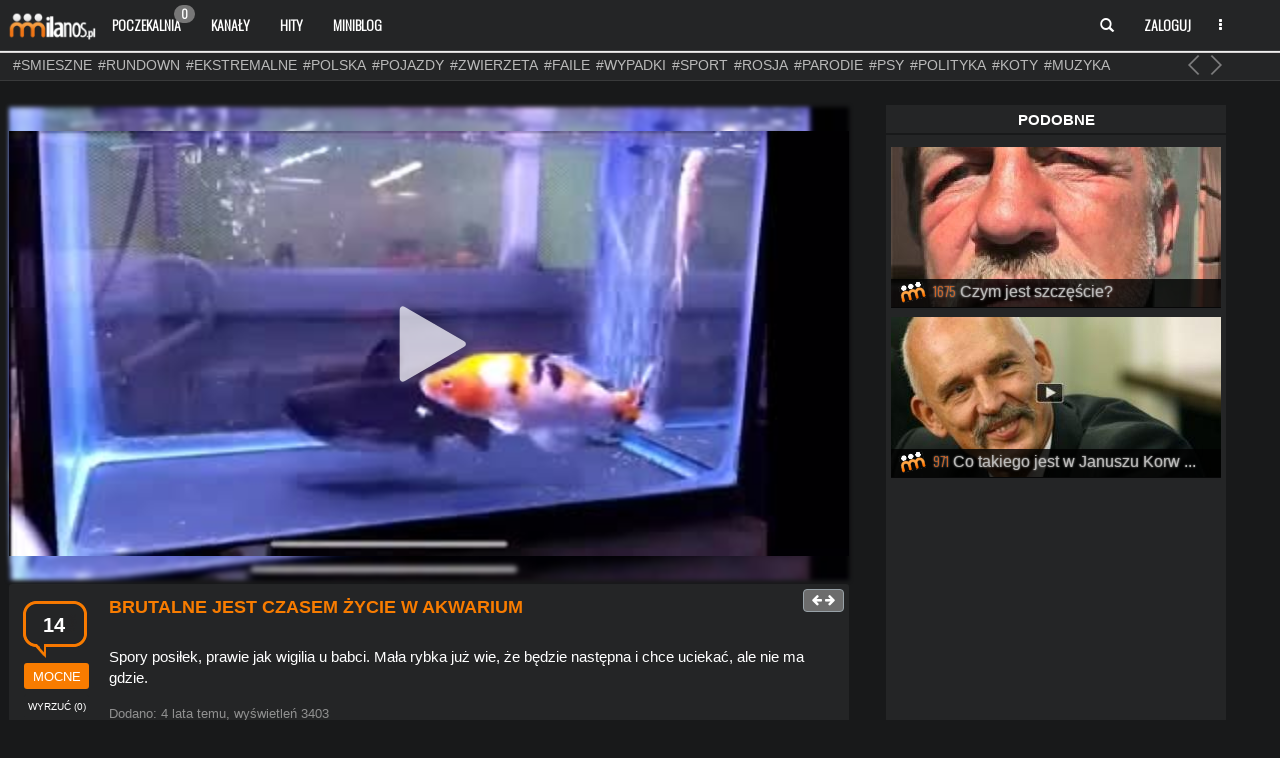

--- FILE ---
content_type: text/html; charset=UTF-8
request_url: https://milanos.pl/vid-211618-Brutalne-jest-czasem-ycie-w-akwarium.html
body_size: 12761
content:




 

<!DOCTYPE HTML>
<html>
<head>
	 <script> var JSDOMAIN = 'https://milanos.pl/';
	 		var USER_BLACK = 0;
		 </script>
	
	 <meta name="viewport" content="width=device-width, initial-scale=1, maximum-scale=1">
	 <title>Brutalne jest czasem życie w akwarium - milanos.pl</title>
     <meta name="description" content="Spory posiłek, prawie jak wigilia u babci. Mała rybka już wie, że będzie następna i chce uciekać, ale nie ma gdzie." />
     <meta name="keywords" content="Brutalne, jest, czasem, życie, akwarium" />
     <meta http-equiv="content-type" content="text/html;charset=utf-8" />
     
	 <link rel="shortcut icon" href="https://milanos.pl/gfx/ikona.ico" />
	 
	 <script src="https://milanos.pl/assets/js/jquery.min.js"></script>
	 <script src="https://milanos.pl/assets/js/jquery-ui.min.js" type="text/javascript" charset="utf-8"></script>
	 <link rel="stylesheet" href="https://milanos.pl/assets/css/jquery-ui.css">
	
	 <link rel="stylesheet" href="https://milanos.pl/assets/css/jquery.tagsinput.css">
	 <script src="https://milanos.pl/assets/am/js/jquery.amaran.min.js"></script>
	 <link rel="stylesheet" href="https://milanos.pl/assets/am/css/amaran.min.css">
	 <script type="text/javascript" src="//www.youtube.com/player_api"></script>
	 <link href='//fonts.googleapis.com/css?family=Oswald:300&subset=latin,latin-ext' rel='stylesheet' type='text/css'>
	 <link rel="stylesheet" href="https://milanos.pl/assets/css/a1.css" type="text/css" />
		<script src='https://www.google.com/recaptcha/api.js'></script>
	 
	 <link rel="stylesheet" href="https://milanos.pl/assets/css/bootstrap.css">
	 <link rel="stylesheet" href="https://milanos.pl/assets/css/font-awesome.min.css">
	 <link rel="stylesheet" href="https://milanos.pl/assets/css/bootstrap-social.css">
	 <link rel="stylesheet" href="https://milanos.pl/assets/css/a1.css" type="text/css" />
	 <link rel="stylesheet" href="https://milanos.pl/assets/css/a2.css" type="text/css" />
	 <script src="https://milanos.pl/assets/js/bootstrap.min.js"></script>
	 <link rel="shortcut icon" href="https://milanos.pl/gfx/ikona.ico" />
	 <script src="https://milanos.pl/assets/js/brtag.js"></script>
     <link rel="stylesheet" href="https://milanos.pl/assets/css/brtag.css" type="text/css" />
	 <script src="https://milanos.pl/assets/js/main.js"></script>
	 <script src="https://milanos.pl/assets/js/at.js"></script>
	 
	 <link rel="apple-touch-icon" sizes="57x57" href="https://milanos.pl/assets/gfx/app/apple-icon-57x57.png">
	<link rel="apple-touch-icon" sizes="60x60" href="https://milanos.pl/assets/gfx/app/apple-icon-60x60.png">
	<link rel="apple-touch-icon" sizes="72x72" href="https://milanos.pl/assets/gfx/app/apple-icon-72x72.png">
	<link rel="apple-touch-icon" sizes="76x76" href="https://milanos.pl/assets/gfx/app/apple-icon-76x76.png">
	<link rel="apple-touch-icon" sizes="114x114" href="https://milanos.pl/assets/gfx/app/apple-icon-114x114.png">
	<link rel="apple-touch-icon" sizes="120x120" href="https://milanos.pl/assets/gfx/app/apple-icon-120x120.png">
	<link rel="apple-touch-icon" sizes="144x144" href="https://milanos.pl/assets/gfx/app/apple-icon-144x144.png">
	<link rel="apple-touch-icon" sizes="152x152" href="https://milanos.pl/assets/gfx/app/apple-icon-152x152.png">
	<link rel="apple-touch-icon" sizes="180x180" href="https://milanos.pl/assets/gfx/app/apple-icon-180x180.png">
	<link rel="icon" type="image/png" sizes="192x192"  href="https://milanos.pl/assets/gfx/app/android-icon-192x192.png">
	<link rel="icon" type="image/png" sizes="32x32" href="https://milanos.pl/assets/gfx/app/favicon-32x32.png">
	<link rel="icon" type="image/png" sizes="96x96" href="https://milanos.pl/assets/gfx/app/favicon-96x96.png">
	<link rel="icon" type="image/png" sizes="16x16" href="https://milanos.pl/assets/gfx/app/favicon-16x16.png">
	<link rel="manifest" href="https://milanos.pl/assets/gfx/app/manifest.json">
	<meta name="msapplication-TileColor" content="#ffffff">
	<meta name="msapplication-TileImage" content="https://milanos.pl/assets/gfx/app/ms-icon-144x144.png">
	<meta name="theme-color" content="#ffffff">
	 
	 
	 <script src="https://milanos.pl/assets/js/jquery.tagsinput.js"></script>
	 <script src="https://milanos.pl/assets/js/jquery.scrollTo.min.js"></script>
	  <script src="https://milanos.pl/assets/js/featherlight.min.js"></script>
	  <link rel="stylesheet" href="https://milanos.pl/assets/css/featherlight.min.css" type="text/css" />
	 <link rel="alternate" type="application/rss+xml" title="Brutalne jest czasem życie w akwarium - milanos.pl" href="https://milanos.pl/index.php?getfeed=1">	 
	 <link rel="stylesheet" href="https://milanos.pl/assets/css/resbtns.css" />

	 
	    
    
     	 
        <meta property="og:locale" content="pl_PL">
	<meta property="og:type" content="website">	
 	<meta property="og:image:width" content="1200" />
	<meta property="og:image:height" content="600" />
	<meta property="og:image" content="https://milanos.pl/nimg/1200x600/ogimages/og6269cbea26e11.jpg" /> 
	<meta property="og:url" content="https://milanos.pl/vid-211618-Brutalne-jest-czasem-ycie-w-akwarium.html" /> 
	<meta property="og:title" content="Brutalne jest czasem życie w akwarium" />
	<meta property="og:description" content="Spory posiłek, prawie jak wigilia u babci. Mała rybka już wie, że będzie następna i chce uciekać, ale nie ma gdzie." /> 

	<meta property="twitter:card" content="summary_large_image" />
	<meta property="twitter:url" content="https://milanos.pl/vid-211618-Brutalne-jest-czasem-ycie-w-akwarium.html" />
	<meta property="twitter:site" content="@MilanosPL" />
	<meta property="twitter:image" content="https://milanos.pl/nimg/1200x600/ogimages/og6269cbea26e11.jpg" />
	<meta property="twitter:description" content="Spory posiłek, prawie jak wigilia u babci. Mała rybka już wie, że będzie następna i chce uciekać, ale nie ma gdzie." />
	  

	  

      

<script> var ITEM_M_ID = 211618;</script>

<link rel="image_src" href="https://milanos.pl/nimg/556x291/img/6269cbea2553d.jpg" />           
                    <link id="blackcss" rel="stylesheet" href="https://milanos.pl/assets/css/black.css" type="text/css" />
        

<meta property="fb:app_id" content="312764132162639"/>

<link href="https://milanos.pl/assets/css/corechat.css" rel="stylesheet" type="text/css" />


<script type="text/javascript">
	(function (d, x, a) {
		var z = d.createElement(x); z.type = 'text/javascript'; z.src = a; var s = d.getElementsByTagName(x)[0]; s.parentNode.insertBefore(z, s);
	})(document, 'script', '//a.spolecznosci.net/core/d5cbe039c30f12ce9fd99aa24745e2bd/main.js');
</script>

<script type="text/javascript">
  window._taboola = window._taboola || [];
  _taboola.push({article:'auto'});
  !function (e, f, u, i) {
    if (!document.getElementById(i)){
      e.async = 1;
      e.src = u;
      e.id = i;
      f.parentNode.insertBefore(e, f);
    }
  }(document.createElement('script'),
  document.getElementsByTagName('script')[0],
  '//cdn.taboola.com/libtrc/milanos-milanos/loader.js',
  'tb_loader_script');
  if(window.performance && typeof window.performance.mark == 'function')
    {window.performance.mark('tbl_ic');}
</script>
</head>
<body ><!-- Fixed navbar -->
    <nav class="navbar navbar-default navbar-fixed-top" role="navigation">
      <div class="container">
	  
	  
	  
        <div class="navbar-header">
          <button type="button" class="navbar-toggle collapsed" data-toggle="collapse" data-target="#navbar" aria-expanded="false" aria-controls="navbar">
            <span class="sr-only">Rozwiń nawigację</span>
            <span class="icon-bar"></span>
            <span class="icon-bar"></span>
            <span class="icon-bar"></span>
          </button>
          <a class="navbar-brand"  href="https://milanos.pl/" title="Śmieszne Filmy, Filmiki, Gry Online -milanos.pl"> <img style="width: 90px;margin-top: -5px" src="https://milanos.pl/assets/gfx/logo8.png" class="logo" alt="Śmieszne Filmy, Filmiki, Gry Online -milanos.pl" /></a>
        </div>
		
		
		
        <div id="navbar" class="nav11 navbar-collapse collapse pull-left">
          <ul class="nav navbar-nav">
			<li ><a href="https://milanos.pl/poczekalnia">Poczekalnia<span class="badge badge2">0</span></a></li>
						<li ><a href="https://milanos.pl/kanaly.html">Kanały</a></li>
            <li ><a href="https://milanos.pl/najwyzej-oceniane-24h">Hity</a></li>
           <li ><a href="https://milanos.pl/wpisy">Miniblog

				

</a></li>
			
		
          </ul>
		  
		  
		  </div><!--/.nav-collapse -->
		  
		  <div id="navbar1" class="navbar-header pull-right">
          <ul class="nav navbar-nav pull-left rnav22 " data-no-collapse="true">
           
			
			
			<li class="dropdown c00">
			<a class="dropdown-toggle" data-toggle="dropdown" href="#">
			 
                            <span class="glyphicon glyphicon-search">
                                <span class="sr-only">Szukaj</span>
                            </span>
                        
			</a>
			
			
				<ul class="dropdown-menu" role="menu" id="nlist1">
                
				<form class="navbar-form" role="search" action="https://milanos.pl/index.php" method="get" name="">
				<input type="hidden" name="type" value="1">
                <div class="input-group">
                    <input type="text" class="form-control" placeholder="Szukaj" name="search">
                    <span class="input-group-btn">
                        
                        <button type="submit" class="btn btn-warning">
                            <span class="glyphicon glyphicon-search">
                                <span class="sr-only">Szukaj</span>
                            </span>
                        </button>
                    </span>
                </div>
            </form>
				
				
				</ul>
			
			</li>
			
			
			
						
						
			<li class="dropdown c33" id="menuLogin">
            <a data-toggle="modal" data-target="#myModal" class="dropdown-toggle" href="#" id="navLogin">Zaloguj</a>
            
          </li>

              
			<li class="dropdown c44">
            <a href="#" class="dropdown-toggle usermenulo" data-toggle="dropdown"><i class="fa fa-ellipsis-v fc"></i></a>
            <ul class="dropdown-menu" role="menu">
				<li><a href="https://milanos.pl/#" class="changelayout"><i class="fa fa-sun-o fc"></i> Wyglad: Jasny</a></li>
          </li>


                
		  
		  			
			
           
          </ul>
		  
		  
			
		  
        </div><!--/.nav-collapse --> 
      </div>
    </nav>
<div class="nav2">
<div class="container colnopd">
  <div class="row nomgr actagtop">
   
   
   <div class="bcc1 easing actagtop" id="brtag">
        	
            <ul id="ultag" class="ulstart c1t actagtop">
                <li>
<a href="https://milanos.pl/tag/smieszne" class="starttag" title="smieszne">#smieszne</a>  <a href="https://milanos.pl/tag/rundown" class="starttag" title="rundown">#rundown</a>  <a href="https://milanos.pl/tag/ekstremalne" class="starttag" title="ekstremalne">#ekstremalne</a>  <a href="https://milanos.pl/tag/polska" class="starttag" title="polska">#polska</a>  <a href="https://milanos.pl/tag/pojazdy" class="starttag" title="pojazdy">#pojazdy</a>  <a href="https://milanos.pl/tag/zwierzeta" class="starttag" title="zwierzeta">#zwierzeta</a>  <a href="https://milanos.pl/tag/faile" class="starttag" title="faile">#faile</a>  <a href="https://milanos.pl/tag/wypadki" class="starttag" title="wypadki">#wypadki</a>  <a href="https://milanos.pl/tag/sport" class="starttag" title="sport">#sport</a>  <a href="https://milanos.pl/tag/rosja" class="starttag" title="rosja">#rosja</a>  <a href="https://milanos.pl/tag/parodie" class="starttag" title="parodie">#parodie</a>  <a href="https://milanos.pl/tag/psy" class="starttag" title="psy">#psy</a>  <a href="https://milanos.pl/tag/polityka" class="starttag" title="polityka">#polityka</a>  <a href="https://milanos.pl/tag/koty" class="starttag" title="koty">#koty</a>  <a href="https://milanos.pl/tag/muzyka" class="starttag" title="muzyka">#muzyka</a>  <a href="https://milanos.pl/tag/polskiedrogi" class="starttag" title="polskiedrogi">#polskiedrogi</a>  <a href="https://milanos.pl/tag/kobiety" class="starttag" title="kobiety">#kobiety</a>  <a href="https://milanos.pl/tag/policja" class="starttag" title="policja">#policja</a>  <a href="https://milanos.pl/tag/pilkanozna" class="starttag" title="pilkanozna">#pilkanozna</a>  </li><li><a href="https://milanos.pl/tag/dzieci" class="starttag" title="dzieci">#dzieci</a>  <a href="https://milanos.pl/tag/smiesznereklamy" class="starttag" title="smiesznereklamy">#smiesznereklamy</a>  <a href="https://milanos.pl/tag/kabarety" class="starttag" title="kabarety">#kabarety</a>  <a href="https://milanos.pl/tag/ciekawostki" class="starttag" title="ciekawostki">#ciekawostki</a>  <a href="https://milanos.pl/tag/usa" class="starttag" title="usa">#usa</a>  <a href="https://milanos.pl/tag/samochod" class="starttag" title="samochod">#samochod</a>  <a href="https://milanos.pl/tag/walki" class="starttag" title="walki">#walki</a>  <a href="https://milanos.pl/tag/wojna" class="starttag" title="wojna">#wojna</a>  <a href="https://milanos.pl/tag/kompilacje" class="starttag" title="kompilacje">#kompilacje</a>  <a href="https://milanos.pl/tag/galerieciekawe" class="starttag" title="galerieciekawe">#galerieciekawe</a>  <a href="https://milanos.pl/tag/ukraina" class="starttag" title="ukraina">#ukraina</a>  <a href="https://milanos.pl/tag/taniec" class="starttag" title="taniec">#taniec</a>  <a href="https://milanos.pl/tag/talenty" class="starttag" title="talenty">#talenty</a>  <a href="https://milanos.pl/tag/nauka" class="starttag" title="nauka">#nauka</a>  <a href="https://milanos.pl/tag/youtube" class="starttag" title="youtube">#youtube</a>  <a href="https://milanos.pl/tag/motoryzacja" class="starttag" title="motoryzacja">#motoryzacja</a>  <a href="https://milanos.pl/tag/wypadek" class="starttag" title="wypadek">#wypadek</a>  <a href="https://milanos.pl/tag/kompilacja" class="starttag" title="kompilacja">#kompilacja</a>  <a href="https://milanos.pl/tag/reklama" class="starttag" title="reklama">#reklama</a>  <a href="https://milanos.pl/tag/technologia" class="starttag" title="technologia">#technologia</a>  </li><li><a href="https://milanos.pl/tag/gry" class="starttag" title="gry">#gry</a>  <a href="https://milanos.pl/tag/historia" class="starttag" title="historia">#historia</a>  <a href="https://milanos.pl/tag/ukrytakamera" class="starttag" title="ukrytakamera">#ukrytakamera</a>  <a href="https://milanos.pl/tag/rozrywka" class="starttag" title="rozrywka">#rozrywka</a>  <a href="https://milanos.pl/tag/chiny" class="starttag" title="chiny">#chiny</a>  <a href="https://milanos.pl/tag/wpadkitv" class="starttag" title="wpadkitv">#wpadkitv</a>  <a href="https://milanos.pl/tag/samochody" class="starttag" title="samochody">#samochody</a>  <a href="https://milanos.pl/tag/panibarbara" class="starttag" title="panibarbara">#panibarbara</a>  <a href="https://milanos.pl/tag/dziewczyna" class="starttag" title="dziewczyna">#dziewczyna</a>  <a href="https://milanos.pl/tag/podroze" class="starttag" title="podroze">#podroze</a>  <a href="https://milanos.pl/tag/swiat" class="starttag" title="swiat">#swiat</a>  <a href="https://milanos.pl/tag/praca" class="starttag" title="praca">#praca</a>  <a href="https://milanos.pl/tag/gra" class="starttag" title="gra">#gra</a>  <a href="https://milanos.pl/tag/usuniete" class="starttag" title="usuniete">#usuniete</a>  <a href="https://milanos.pl/tag/ludzie" class="starttag" title="ludzie">#ludzie</a>  <a href="https://milanos.pl/tag/wpadki" class="starttag" title="wpadki">#wpadki</a>  <a href="https://milanos.pl/tag/warszawa" class="starttag" title="warszawa">#warszawa</a>  <a href="https://milanos.pl/tag/filmy" class="starttag" title="filmy">#filmy</a>  <a href="https://milanos.pl/tag/kierowca" class="starttag" title="kierowca">#kierowca</a>  <a href="https://milanos.pl/tag/telewizja" class="starttag" title="telewizja">#telewizja</a>  </li><li><a href="https://milanos.pl/tag/rap" class="starttag" title="rap">#rap</a>  <a href="https://milanos.pl/tag/wpadka" class="starttag" title="wpadka">#wpadka</a>  <a href="https://milanos.pl/tag/alkohol" class="starttag" title="alkohol">#alkohol</a>  <a href="https://milanos.pl/tag/wynalazki" class="starttag" title="wynalazki">#wynalazki</a>  <a href="https://milanos.pl/tag/japonia" class="starttag" title="japonia">#japonia</a>  <a href="https://milanos.pl/tag/bekazpisu" class="starttag" title="bekazpisu">#bekazpisu</a>  <a href="https://milanos.pl/tag/piwo" class="starttag" title="piwo">#piwo</a>  <a href="https://milanos.pl/tag/rower" class="starttag" title="rower">#rower</a>  <a href="https://milanos.pl/tag/zart" class="starttag" title="zart">#zart</a>  <a href="https://milanos.pl/tag/mecz" class="starttag" title="mecz">#mecz</a>  <a href="https://milanos.pl/tag/niesamowite" class="starttag" title="niesamowite">#niesamowite</a>  <a href="https://milanos.pl/tag/lapucapu" class="starttag" title="lapucapu">#lapucapu</a>  <a href="https://milanos.pl/tag/mamtalent" class="starttag" title="mamtalent">#mamtalent</a>  <a href="https://milanos.pl/tag/jedzenie" class="starttag" title="jedzenie">#jedzenie</a>  <a href="https://milanos.pl/tag/niemcy" class="starttag" title="niemcy">#niemcy</a>  <a href="https://milanos.pl/tag/galeriesmieszne" class="starttag" title="galeriesmieszne">#galeriesmieszne</a>  <a href="https://milanos.pl/tag/mma" class="starttag" title="mma">#mma</a>  <a href="https://milanos.pl/tag/impreza" class="starttag" title="impreza">#impreza</a>  <a href="https://milanos.pl/tag/piosenka" class="starttag" title="piosenka">#piosenka</a>  <a href="https://milanos.pl/tag/zima" class="starttag" title="zima">#zima</a>  <a href="https://milanos.pl/tag/vlog" class="starttag" title="vlog">#vlog</a>  </li>
</ul>
            <div class="bn-arrows"><span class="bn-arrows-left"></span><span class="bn-arrows-right"></span></div>	
        </div>
</div>
  </div>
</div>
<div id="dhide" style="display:none;"></div>


 
<div class="container" id="fancybox-top">
  <div align="center" style="margin-bottom: 10px;">
    		<!-- kod w miejscu placementu Milanos.pl_ROS_Doublebillboard1 -->
		<div class="spolecznoscinet" id="spolecznosci-5438"></div>
  
</div>           
</div>
<div class="clearP" style="padding-bottom:4px;"></div>  
</div>



<div class="ck bigwindow"  style="display:none;">
	<div class="container maxw1050">
		<div class="row" id="mwindowcbig">
			<div class="item_object " id="newvid"><div align="center"><div class="bbbig videoWrapper "><div class="smainvid sov"><iframe src="https://streamable.com/s/ukk296" frameborder="0" width="560" height="349" allowfullscreen" allowfullscreen></iframe>



</div></div></div></div>                     
                    
                     
                     		</div>
	</div>
</div>

	
	

  

<div class="container">


  

<div class="row">

		
        <div class="col-md-8">
		
		    
		
		






<div class="mediumwindow openvideom post postbt2 listitemnpd nobg" >
	<div class="row listitem listitemnpd nobg" id="mwindowc">
		
		<div class="item_object " id="newvid"><div align="center"><div class="bbbig videoWrapper videoWrapper2"><div class="smainvid sov"><iframe src="https://streamable.com/s/ukk296" frameborder="0" width="560" height="349" allowfullscreen" allowfullscreen></iframe>



</div></div></div></div>                     
                    
                     
                     		
	</div>
</div>


<div class="mainpage post postbt2" >
	<div class="row listitem">
		<div class="item">
		
       
					
					<div class="pull-right">
					
												
													<button class="changemainwindow btn btn-items btn-items2 btn-xs bpicons" data-type="7" data-style="medium">
																	
									<i class="fa fa-arrow-left"></i>&nbsp;<i class="fa fa-arrow-right"></i>
																
							</button>
					
						
		
					
					
					</div>
					
	
			<div class="col-lg-3 leftlike">
				<span class="combg" id="item-vote-211618">14</span>
								<button class="vvp211618 btn btn-primary btn-sm btn-responsive btnmy vote-video-plus" id="211618" >mocne</button>
								
										<button  class="vvm211618 btn btn-primary btn-sm btn-responsive btnmy btnmyno vote-video-minus" id="211618" ><span id="ratingnotxt211618">wyrzuć</span> (<span id="ratingno211618">0</span>)</button>	
					
								
			 </div>
			 
			
				
			        
			<div class="col-sm-10 nliker2 nw211618 pad5r mn50">
			
			
				
				
						<h2 class="itemtitle">
													<a href="https://milanos.pl/vid-211618-Brutalne-jest-czasem-zycie-w-akwarium.html" title="Brutalne jest czasem życie w akwarium">Brutalne jest czasem życie w akwarium</a> 	
														
						</h2>
					
			</div>	
			
			
		
			
			
			<div class="col-sm-12 nliker2 nw211618 pad5r">
						
				<div class="descp">
					Spory posiłek, prawie jak wigilia u babci. Mała rybka już wie, że będzie następna i chce uciekać, ale nie ma gdzie.					
					
					
				</div>
				
				<div class="tope">
				Dodano: <time title="2022-04-29 16:20:10" datetime="2022-04-29 16:20:10" pubdate="">4 lata temu</time>, wyświetleń 3403				
												
				
			
			
				
				</div>
				
				
				
								
				
				
			</div>
			
			
			
						
			
		
	<div>	
	<div class="col-sm-12 col-md-12-main" style="margin-top:10px;">	

	<div class="col-sm-6 col-md-6 col-md-4-main pad551" onclick="npp('https://www.facebook.com/sharer.php?u=https%3A%2F%2Fmilanos.pl%2Fvid-211618-Brutalne-jest-czasem-zycie-w-akwarium.html');">	
   <a title="Udostępnij na facebooku" class="btn btn-block btn-sm btn-social btn-facebook">
 <i class="fa fa-facebook"></i> UDOSTĘPNIJ
   </a>
   </div>
    
    
 <div class="col-sm-6 col-md-6 col-md-4-main pad551" onclick="npp('https://twitter.com/intent/tweet?url=https%3A%2F%2Fmilanos.pl%2Fvid-211618-Brutalne-jest-czasem-zycie-w-akwarium.html');">	
   <a title="Udostępnij na twitterze" class="btn btn-block btn-sm btn-social btn-twitter">
 <i class="fa fa-twitter"></i> UDOSTĘPNIJ
   </a>
   </div>
   
   
   </div>	</div>
 
		
		

			
			
			
			
			
			
    
		</div>
		
		
		
		
		
		
		<div class="apitemclear" id="apenditem211618"></div>
		
		
		


	</div><!-- end post row -->





			<div class="post" style="text-align:center;padding:0px;">
		<div class="row listitem" style="text-align:center;padding:5px;">
		
		
		
		<div class="col-md-6 fancybox-box"></div>
		<div class="col-md-6 fancybox-box"></div>
		
			<div align="center">
	 		
		<script async src="https://pagead2.googlesyndication.com/pagead/js/adsbygoogle.js?client=ca-pub-0108868292928455"
     crossorigin="anonymous"></script>
<!-- N Milanos -->
<ins class="adsbygoogle"
     style="display:block"
     data-ad-client="ca-pub-0108868292928455"
     data-ad-slot="7707152954"
     data-ad-format="auto"
     data-full-width-responsive="true"></ins>
<script>
     (adsbygoogle = window.adsbygoogle || []).push({});
</script>	
	 	</div>
			</div>
		</div>
			

</div><!-- end post -->




<div class="post postbt2" >
	<div class="row listitem rowitemuser">
		
		
		
		<div class="col-md-6 itemuser">
		
			<div class="itemuserinfo">
				<img src="https://milanos.pl/avatars/53775b09b1a7b.gif"> <a href="https://milanos.pl/profil-Jonny-Bravo.html"><span style="color:#3780b3;"><strong>@Jonny-Bravo</strong></span></a> 
			</div>
			
			<div class="itemuserinfo itemuserinfoico">
				<span>#5 </span>
				<span><i class="fa fa-eye"></i>49 </span>
				<span><i class="fa fa-plus-square-o"></i>41054 </span>
			</div>
			
			
		</div>
		
		<div class="col-md-6">
			<div class="pull-right">
			
			
			<div class="obstag obstag2">
							<button type="button" class="btn btn-items btn-sm obuser" data-id="41774" data-name="Jonny-Bravo">
				<i class="eico fa fa-eye"></i>				 Obserwuj <span class="obtagint">49</span></button>
			 
				</div>
			
			</div>
		
		
		</div>
		
	 </div>
</div>



<div class="post postbt2" >
	<div class="row listitem btmaintags">
	
		<div class="tags easing">
				
									<a class="promotag" href="https://milanos.pl/tag/zwierzeta" data-toggle="tooltip" data-placement="bottom" title="Zwierzęta">#zwierzeta</a>
																	<a class="normaltag" href="https://milanos.pl/tag/ryby" data-toggle="tooltip" data-placement="bottom" title="ryby">#ryby</a>
																	<a class="normaltag" href="https://milanos.pl/tag/jedzenie" data-toggle="tooltip" data-placement="bottom" title="jedzenie">#jedzenie</a>
												
				</div>
		
		
	 </div>
</div>


<div class="post postbt2" >
	<div class="row listitem rowitemuser">
		
		

<div class="col-md-6">
<span class="relatedtitle" onclick="$('#related').toggle(); $('#relatedadd').toggle();">Powiązane (0)</span>
</div>
<div class="col-md-6">
<div class="pull-right">
<button type="button" class="btn btn-items btn-sm" onclick="$('#related').toggle(); $('#relatedadd').toggle();"><i class="fa fa-plus-square-o"></i> dodaj</button>

</div>
</div>



<div id="related" style="margin-top: 5px;display:none;"><div id="relembed"></div><br/><hr style="color:#D5D5D5;"><ul class="list-unstyled video-list-thumbs row" style="margin-right: 0px; margin-left: 0px; "></ul><div class="clearP" style="padding-bottom:5px;"></div><br/><br/><div id="relatedadd" class="clearP" style="display:none;"><div class="alert alertb-info calert">
  <div class="openmodallogin">Aby dodawać powiązane linki, musisz się zalogować ...</div>
</div></div></div>
		
	 </div>
</div>


<div class="post postbt2" >
	<div class="row listitem rowitemuser btitemtabs ckf2">
		<div class="col-xs-4 col-sm-4 col-md-44">
			<a href="https://milanos.pl/vid-211618-Brutalne-jest-czasem-zycie-w-akwarium.html"><span class="relatedtitle btload1 btactive" data-type="com" data-id="211618">Komentarze (0)</span></a>
		</div>
		
		<div class="col-xs-4 col-sm-4 col-md-44">
			<a href="https://milanos.pl/vid-natak-211618-Brutalne-jest-czasem-zycie-w-akwarium.html"><span class="relatedtitle btload1 " data-type="plus" data-id="211618">Umocnili (14)</span></a>
		</div>
		
		<div class="col-xs-4 col-sm-4 col-md-44">
			<a href="https://milanos.pl/vid-nanie-211618-Brutalne-jest-czasem-zycie-w-akwarium.html"><span class="relatedtitle btload1 " data-type="minus" data-id="211618">Wyrzucili (0)</span></a>
		</div>
	<div class="ritembt listitem itemcomments1">

							<div id="komentarze" class="btif">
                                


           <div class="panel panel-white post panel-shadow panel-micro">
				<div class="w4 post-footer">
				<ul class="comments-list">
          
             </ul>
			 
			 
			 <div class="alert alertb-info calert">Nie skomentowano, jeszcze tego materiału, skomentuj go pierwszy!</div>			 
			 
			 </div></div>

          
		   		  
		  
          <div class="clearfix">

          <div id="submit_form_commenttop"></div><div style="margin: 5px;" id="form_comment" class="frmcm">
 
 <form name="formularz" method="POST" action="" >
<div class="form-group" id="pfrm6965ac6f158c6">  
					
                    <textarea class="trform form-control profilecontrol" id="comment" name="comment" ></textarea>
</div>
                    
				<input type="hidden" value="0" name="reply" id="reply_comment">
				<div class="uploadapm">
	
	</div>

	<div class="btn-toolbar pull-right mar10">
  <div class="btn-group">
      <span class="btn btn-sm btuploadm"><i class="fa fa-camera"></i></span>
  </div>
  <div class="btn-group">
  <span class="btn btn-sm clearallform" data-original-title="Wyczyść wszystko"><i class="fa fa-trash"></i></span>
  </div>
  <div class="btn-group">
      <button class="btn btn-sm btn-default asubfrm" id="submit_form_comment" value="" type="submit" name=""><i class="fa fa-plus"></i>&nbsp;&nbsp;wyślij</button>
  </div>
</div>
	
				
				
</form>
				
</form>
</div>

                    </div>

          <p class="clearP"/></p>


                            </div>
							
	 </div>
	
	 
</div>
</div>





		</div><!-- end main area -->
		
		
		
		
		

        <aside class="col-md-3 rst">
		
			
			
			<div class="row">
		<div class="widget">
			 <h2 class="opentitletag">Podobne</h2>
			 </div>
		</div>

			<div class="row">
			 <div class="widget">
			 
             
			  
			<div id="tab2" class="wlist tab_content">

                                  <div class="rightitems">
                       <p>   
                     
						 <div class="rimage">
							<a class="hovertext" href="https://milanos.pl/vid-56225-Czym-jest-szczescie.html" title="Czym jest szczęście?">
								 <img src="https://milanos.pl/nimg/330x160/img/4ed95f291ec3c.jpg" class="r2img"/>
								 <span> <img src="https://milanos.pl/images/logomm2.png" width="33"/> <b class="brating">1675</b> <b class="ctext">Czym jest szczęście?</b></span>
								</a>
						  </div>
						</p>
					</div>
                                           <div class="rightitems">
                       <p>   
                     
						 <div class="rimage">
							<a class="hovertext" href="https://milanos.pl/vid-121077-Co-takiego-jest-w-Januszu-Korwin-Mikke.html" title="Co takiego jest w Januszu Korwin Mikke">
								 <img src="https://milanos.pl/nimg/330x160/ogimages/533db5849a427.jpg" class="r2img"/>
								 <span> <img src="https://milanos.pl/images/logomm2.png" width="33"/> <b class="brating">971</b> <b class="ctext">Co takiego jest w Januszu Korw ...</b></span>
								</a>
						  </div>
						</p>
					</div>
                      <div align="center">
	
	<div style="height:5px;"></div>
	
	
						
			<script async src="https://pagead2.googlesyndication.com/pagead/js/adsbygoogle.js?client=ca-pub-0108868292928455"
     crossorigin="anonymous"></script>
<!-- n Milanos prawe male -->
<ins class="adsbygoogle"
     style="display:block"
     data-ad-client="ca-pub-0108868292928455"
     data-ad-slot="7288350555"
     data-ad-format="auto"
     data-full-width-responsive="true"></ins>
<script>
     (adsbygoogle = window.adsbygoogle || []).push({});
</script> 

			
		  
	
	
	<div style="height:5px;"></div>
</div>                     <div class="rightitems">
                       <p>   
                     
						 <div class="rimage">
							<a class="hovertext" href="https://milanos.pl/vid-78573-Zagadka-Co-to-jest.html" title="Zagadka: Co to jest??">
								 <img src="https://milanos.pl/nimg/330x160/dimg/8a0/8a017855310ac37575a9e94f6c135558.jpg" class="r2img"/>
								 <span> <img src="https://milanos.pl/images/logomm2.png" width="33"/> <b class="brating">562</b> <b class="ctext">Zagadka: Co to jest??</b></span>
								</a>
						  </div>
						</p>
					</div>
                                           <div class="rightitems">
                       <p>   
                     
						 <div class="rimage">
							<a class="hovertext" href="https://milanos.pl/vid-52972-Nigdy-nie-jest-za-pozno-na-sukces.html" title="Nigdy nie jest za późno na sukces">
								 <img src="https://milanos.pl/nimg/330x160/dimg/85b/85be93afebe632480ad540c96cac8e01.jpg" class="r2img"/>
								 <span> <img src="https://milanos.pl/images/logomm2.png" width="33"/> <b class="brating">553</b> <b class="ctext">Nigdy nie jest za późno na suk ...</b></span>
								</a>
						  </div>
						</p>
					</div>
                                           <div class="rightitems">
                       <p>   
                     
						 <div class="rimage">
							<a class="hovertext" href="https://milanos.pl/vid-66334-Wojciech-Cejrowski---Jak-to-jest-z-tymi.html" title="Wojciech Cejrowski - Jak to jest z tymi żarówkami">
								 <img src="https://milanos.pl/nimg/330x160/img/4f5406303c5cb.jpg" class="r2img"/>
								 <span> <img src="https://milanos.pl/images/logomm2.png" width="33"/> <b class="brating">513</b> <b class="ctext">Wojciech Cejrowski - Jak to je ...</b></span>
								</a>
						  </div>
						</p>
					</div>
                                           <div class="rightitems">
                       <p>   
                     
						 <div class="rimage">
							<a class="hovertext" href="https://milanos.pl/vid-103147-Tak-to-jest-w-wojsku.html" title="Tak to jest w wojsku">
								 <img src="https://milanos.pl/nimg/330x160/img/517652e35ca0d.jpg" class="r2img"/>
								 <span> <img src="https://milanos.pl/images/logomm2.png" width="33"/> <b class="brating">502</b> <b class="ctext">Tak to jest w wojsku</b></span>
								</a>
						  </div>
						</p>
					</div>
                      <div align="center" >
	
	<div style="height:5px;"></div>
	<div class="fancybox-box"></div>
		<!-- kod w miejscu placementu Milanos.pl_ROS_Rectangle1 -->
<div class="spolecznoscinet" id="spolecznosci-5440"></div>
	
	
	
	
	<div style="height:5px;"></div>
</div>                     <div class="rightitems">
                       <p>   
                     
						 <div class="rimage">
							<a class="hovertext" href="https://milanos.pl/vid-83667-Polska-jest-piekna.html" title="Polska jest piękna!">
								 <img src="https://milanos.pl/nimg/330x160/img/50685b9d70fd1.jpg" class="r2img"/>
								 <span> <img src="https://milanos.pl/images/logomm2.png" width="33"/> <b class="brating">442</b> <b class="ctext">Polska jest piękna!</b></span>
								</a>
						  </div>
						</p>
					</div>
                                           <div class="rightitems">
                       <p>   
                     
						 <div class="rimage">
							<a class="hovertext" href="https://milanos.pl/vid-117470-Wojciech-Cejrowski-mowi-jak-jest.html" title="Wojciech Cejrowski mówi jak jest">
								 <img src="https://milanos.pl/nimg/330x160/img/52cf475394e1a.jpg" class="r2img"/>
								 <span> <img src="https://milanos.pl/images/logomm2.png" width="33"/> <b class="brating">438</b> <b class="ctext">Wojciech Cejrowski mówi jak je ...</b></span>
								</a>
						  </div>
						</p>
					</div>
                                           <div class="rightitems">
                       <p>   
                     
						 <div class="rimage">
							<a class="hovertext" href="https://milanos.pl/vid-56225-Czym-jest-szczescie.html" title="Czym jest szczęście?">
								 <img src="https://milanos.pl/nimg/330x160/img/4ed95f291ec3c.jpg" class="r2img"/>
								 <span> <img src="https://milanos.pl/images/logomm2.png" width="33"/> <b class="brating">1675</b> <b class="ctext">Czym jest szczęście?</b></span>
								</a>
						  </div>
						</p>
					</div>
                                           <div class="rightitems">
                       <p>   
                     
						 <div class="rimage">
							<a class="hovertext" href="https://milanos.pl/vid-121077-Co-takiego-jest-w-Januszu-Korwin-Mikke.html" title="Co takiego jest w Januszu Korwin Mikke">
								 <img src="https://milanos.pl/nimg/330x160/ogimages/533db5849a427.jpg" class="r2img"/>
								 <span> <img src="https://milanos.pl/images/logomm2.png" width="33"/> <b class="brating">971</b> <b class="ctext">Co takiego jest w Januszu Korw ...</b></span>
								</a>
						  </div>
						</p>
					</div>
                                  </div>

        </div>   

    <div class="clf"></div> 
<div style="height:5px;"></div>
    </div>
			  
			  
            </div><!-- end widget -->
			
			
          </div><!-- end widget row -->
        </aside><!-- end sidebar -->

      </div>
	  </div>










		         

          

               
 
    
     

          <div class="clf"></div>
          <br/>
     </div>
     <div class="clf"></div>
     


     


	 
	 
<div id="fb-root"></div>
<script>(function(d, s, id) {
  var js, fjs = d.getElementsByTagName(s)[0];
  if (d.getElementById(id)) return;
  js = d.createElement(s); js.id = id;
  js.src = "//connect.facebook.net/pl_PL/sdk.js#xfbml=1&version=v2.0";
  fjs.parentNode.insertBefore(js, fjs);
}(document, 'script', 'facebook-jssdk'));</script>	 
	 
	 


	 
	 




     




<div class="container footer">    
<div class="row-fluid">
		<div class="span12">
		

			
			
			<div class="col-md-34 col-sm-6 col-xs-12">
				<div class="foottitle">Przydatne podstrony</div>
				<hr>
				<ul class="unstyled">
					
					<li><a href="https://milanos.pl/ranking">Ranking użytkowników</a></li><li><a href="https://milanos.pl/index.php?p=page&id=8">Regulamin</a></li><li><a href="https://milanos.pl/index.php?p=page&id=6">Polityka Prywatności</a></li><li><a href="https://milanos.pl/index.php?p=page&id=4">Reklama</a></li><li><a href="https://milanos.pl/index.php?p=page&id=3">Kontakt</a></li>				</ul>
			</div>
			
			
			<div class="col-md-34 col-sm-6 col-xs-12">
			<div class="foottitle">RSS</div>
			<hr>
				<ul class="unstyled">
				
					<li><a href="https://milanos.pl/index.php?getfeed=1" title="RSS - Strona główna"><img src="https://milanos.pl/gfx/rss22.png" style="width:12px;">&nbsp; Strona główna</a></li>
					<li><a href="https://milanos.pl/poczekalnia-video?getfeed=1" title="RSS - Poczeklania"><img src="https://milanos.pl/gfx/rss22.png" style="width:12px;">&nbsp; Poczekalnia</a></li>  
									</ul>
			</div>
			
			
			<div class="col-md-34 col-sm-6 col-xs-12">
			<div class="foottitle">Nasi przyjaciele</div>
			<hr>
				<ul class="unstyled">
				<li><a href="http://www.kreskowki.tv" title="Kreskówki">Kreskówki</a></li><li><a href="http://www.zalicz.net" title="Praca domowa">Praca domowa</a></li><li><a href="http://www.kiep.pl" title="Kiep">Kiep</a></li><li><a href="http://milanos.pl/vid-9893-Labirynt---straszna-gra.html" title="Straszna Gra">Straszna Gra</a></li><li><a href="http://milanos.pl/tag/zmianynamilanosie" title="#zmianynamilanosie">#zmianynamilanosie</a></li>					   						
				</ul>
			</div>
			
			
			<div class="col-md-34 col-sm-6 col-xs-12">
			<div class="foottitle">Tu nas też znajdziesz</div>
			<hr>
				<ul class="unstyled">
					
					<div style="float:left;width:70px;"><a href="//www.facebook.com/MilanosPL" rel="nofollow" title="Facebook"><img src="https://milanos.pl/gfx/fbne.png"></a></div>
					<div style="float:left;width:70px;"><a href="//www.youtube.com/user/forMILANOSpl" rel="nofollow" title="Youtube"><img src="https://milanos.pl/gfx/ytne.png"></a></div>
					<div style="float:left;width:70px;"><a href="//twitter.com/MilanosPL" rel="nofollow" title="Twitter"><img src="https://milanos.pl/gfx/ttne.png"></a></div>						
				</ul>
			</div>
								
		</div>
	</div>
	<hr>
	<div class="row-fluid">
		<div class="span12">
			
			
				<p class="muted pull-right">  <div class="copy" >
               <p>&copy; Copyright 2005-2026 <a href="//www.milanos.pl/" title="Smieszne Filmy">Milanos.pl</a> Wszystkie prawa zastrzeżone. Korzystanie z serwisu oznacza akceptację <a href="//www.milanos.pl/index.php?p=page&id=8">Regulaminu</a>
              </p>
          </div></p>
			
		</div>
	</div>

	</div>
<div class="clf"></div>
</div>

<div class="modal fade" id="myModal" tabindex="-1" role="dialog" aria-labelledby="myModalLabel" aria-hidden="true">
  <div class="modal-dialog">
    <div class="modal-content">
      <div class="modal-header">
        <button type="button" class="close" data-dismiss="modal"><span aria-hidden="true">&times;</span><span class="sr-only">Close</span></button>
        <h1 class="modal-title">Logowanie</h1>
      </div>
      <div class="modal-body">
        <p>Logowanie za pomocą serwisów społecznościowych</p>
	
	<div class="row">
  
		<div class="col-md-33" onclick="newklogin(1);">
			<a class="btn btn-block btn-social btn-facebook">
			<i class="fa fa-facebook"></i> Facebook
		  </a>
  
		</div>
		
		<div class="col-md-33" onclick="newklogin(3);";">
			<a class="btn btn-block btn-social btn-google-plus">
			<i class="fa fa-google-plus"></i> Google+
		  </a>
			
		</div>
		
		<div class="col-md-33" onclick="newklogin(2);";">
			<a class="btn btn-block btn-social btn-twitter">
			<i class="fa fa-twitter"></i> Twitter
		  </a>
			
		</div>
		
		
	</div>

		
		<p></p>
		<p></p>
		<p></p>
		<p>Logowanie tradycyjne</p>
		
		
		<form role="form" method="POST" action="">
  <div class="form-group">
    <label for="exampleInputEmail1">Login:</label>
    <input name="login" type="text" class="form-control" id="exampleInputEmail1" placeholder="Wpisz swój login...">
  </div>
  <div class="form-group">
    <label for="exampleInputPassword1">Hasło</label>
    <input name="pass" type="password" class="form-control" id="exampleInputPassword1" placeholder="Hasło">
  </div>
  
  
 <div class="checkbox" style="padding-left:0px;">
    <label>
     <a href="https://milanos.pl/index.php?p=renew" class="link">Nie pamiętasz hasła?</a>
    </label>
  </div>
  
  
  <div class="checkbox" style="padding-left:0px;">
    <label>
     <a style="cursor:pointer;" onclick="$('#myModal').modal('hide');" data-toggle="modal" data-target="#myModal1" class="link">Nie masz jeszcze konta? przejdź do <strong>REJESTRACJI</strong></a>
    </label>
  </div>
  <input type="hidden" name="log_in" value="1">
  <button type="submit" class="btn btn-default">Zaloguj się</button>
</form>
	
	
	
	 </div>
    </div><!-- /.modal-content -->
  </div><!-- /.modal-dialog -->
</div><!-- /.modal -->
	
	
	
	
	
	
	
	
	
	
	
<div class="modal fade" id="myModal1" tabindex="-1" role="dialog" aria-labelledby="myModalLabel" aria-hidden="true">
  <div class="modal-dialog">
    <div class="modal-content">
      <div class="modal-header">
        <button type="button" class="close" data-dismiss="modal"><span aria-hidden="true">&times;</span><span class="sr-only">Close</span></button>
        <h1 class="modal-title" style="font-size: 35px;">Witamy!</h1>
      </div>
      <div class="modal-body">
	  <p>Milanos.pl. Skorzystaj z szybkiej rejestracji.</p>
   
		
<div class="row">
  
		<div class="col-md-33" onclick="newklogin(1);">
			<a class="btn btn-block btn-social btn-facebook">
			<i class="fa fa-facebook"></i> Facebook
		  </a>
  
		</div>
		
		<div class="col-md-33" onclick="newklogin(3);";">
			<a class="btn btn-block btn-social btn-google-plus">
			<i class="fa fa-google-plus"></i> Google+
		  </a>
			
		</div>
		
		<div class="col-md-33" onclick="newklogin(2);";">
			<a class="btn btn-block btn-social btn-twitter">
			<i class="fa fa-twitter"></i> Twitter
		  </a>
			
		</div>
		
		
	</div>

		
		<p></p>
		<hr class="gray" />
		<p></p>
		
		
		
		
		<form role="form" method="POST" action="https://milanos.pl/index.php?p=register" class="register_form">
	
	
	<div class="form-group">
	<label for="f1">Login:</label>
	<input type="text" class="form-control" id="f1" placeholder="Wpisz swój login" name="login">
	</div>
	
	
	<div class="form-group">
	<label for="f2">E-mail:</label>
	<input type="email" class="form-control" id="f2" placeholder="Wpisz swój adres e-mail" name="email">
	</div>
	
	
	<div class="form-group">
	<label for="f3">Hasło:</label>
	<input type="password" class="form-control" id="f3" placeholder="Wpisz swoje hasło" name="pass">
	</div>
	
	<div class="form-group">
	<label for="f4">Powtórz hasło:</label>
	<input type="password" class="form-control" id="f4" placeholder="Powtórz hasło" name="repass">
	</div>

	
	
	<div class="form-group">
	
	<label for="f5">Udowodnij, że nie jesteś botem:</label>
	<div class="g-recaptcha" data-sitekey="6LdUWBkTAAAAAFrH-j1ZkHLSGgIK6ZsyBL_MT2lA"></div>
	</div>


	<input class="btn btn-default" type="submit" name="register" value="Zarejestruj się" />
	</form>
		
	<br/><br/>
		
		Masz już konto? <a style="cursor:pointer;" onclick="$('#myModal1').modal('hide');" data-toggle="modal" data-target="#myModal">Zaloguj się.</a>
		
		
		
		
		
		
		
		
		
      </div>
      <div class="modal-footer">
        <button type="button" class="btn btn-default" data-dismiss="modal">Zamknij</button>
        
      </div>
    </div><!-- /.modal-content -->
  </div><!-- /.modal-dialog -->
</div><!-- /.modal -->



























<div id="AjaxModal" class="modal fade">
        <div class="modal-dialog modal-dialog-a">
            <div class="modal-content modal-content-a">
                <div class="modal-header">
                    <button type="button" class="close" data-dismiss="modal" aria-hidden="true">&times;</button>
                    <h4 class="modal-title modal-ajax-title"></h4>
                </div>
                <div class="modal-body modal-ajax-body">
                    
                </div>
                <div class="modal-footer">
                    <button type="button" class="btn btn-default" data-dismiss="modal">Zamknij</button>
                   
                </div>
            </div>
        </div>
    </div>
	
	
	
<div id="uploadmodal" class="modal fade" role="dialog">
  <div class="modal-dialog">

    <!-- Modal content-->
    <div class="modal-content">
      <div class="modal-header">
        <button type="button" class="close" data-dismiss="modal">&times;</button>
        <h4 class="modal-title">Upload zdjęć</h4>
      </div>
      <div class="modal-body">
        
				Zaloguj się aby dodawać zdjęcia!
				
      </div>
      <div class="modal-footer">
        <button type="button" class="btn btn-default" data-dismiss="modal">Zamknij</button>
      </div>
    </div>

  </div>
</div>

	
	
	
	




	
	

      <script type="text/javascript">
var gaJsHost = (("https:" == document.location.protocol) ? "https://ssl." : "http://www.");
document.write(unescape("%3Cscript src='" + gaJsHost + "google-analytics.com/ga.js' type='text/javascript'%3E%3C/script%3E"));
</script>
<script type="text/javascript">
try {
var pageTracker = _gat._getTracker("UA-7803614-1");
pageTracker._trackPageview();
} catch(err) {}</script>

<!-- (C) 2000-2008 Gemius SA - gemiusAudience / ver 11.1 / pp.milanos.pl / strona_glowna_serwisu-->
<script type="text/javascript">
 <!--//--><![CDATA[//><!--
var pp_gemius_identifier = new String('ofI6Pz8DC_V8dRyDjyQfGtVpTIS1R1ClPzJsfo_KkRf.o7');
//--><!]]>
</script>
<script type="text/javascript" src="//arbo.hit.gemius.pl/pp_gemius.js"></script>


<!-- AutoRequest "ON"  -->

<script>

  var gfkSstConf = {
    "url": "config.sensic.net/pl1-sst-w.js", 
    "media" : "milanosPL", 
    "content" : "www" 
  };


 (function (w, d, c, s, id) {
    if (d.getElementById(id)) {return;}
    w[id] = w[id] || function () {
        if ("undefined" == typeof gfkSstApi) {w[id].queue.push(arguments[0]);
        } else {gfkSstApi.impression(arguments[0]);}
    };
    w[id].queue = w[id].queue || [];
    var tag = d.createElement(s); var el = d.getElementsByTagName(s)[0];
    tag.id = id; tag.async = true; tag.src = '//' + c.url;
    el.parentNode.insertBefore(tag, el);
})(window, document, gfkSstConf, 'script', 'gfkSst');

</script>


<!-- kod przed zamknięciem body -->
<script type="text/javascript">
	var _qasp = _qasp || [];
	_qasp.push('go');
	_qasp.push(['setFastPAID', 'sadm.milanos']);
</script>    

<script src='https://milanos.pl/js/whcookies.js' type='text/javascript'></script>
<script src='https://milanos.pl/js/new.js' type='text/javascript'></script>
	


<!-- Stroer -->

<script>
var dataLayer = [];
dataLayer.push({"page": "home"});
(function(w,d,s,l,i){w[l]=w[l]||[];w[l].push({'gtm.start':
new Date().getTime(),event:'gtm.js'});var f=d.getElementsByTagName(s)[0],
j=d.createElement(s),dl=l!='dataLayer'?'&l='+l:'';j.async=true;j.src=
'https://www.googletagmanager.com/gtm.js?id='+i+dl;f.parentNode.insertBefore(j,f);
})(window,document,'script','dataLayer','GTM-5PQQRFR');</script>

<!-- Stroer -->



<script type="text/javascript" src="https://milanos.pl/assetcdn/jquery.migrate.js?t=1768270959"></script>
<script async src="https://platform.twitter.com/widgets.js" charset="utf-8"></script>

<script type="text/javascript">
  window._taboola = window._taboola || [];
  _taboola.push({flush: true});
</script>

</body>
</html>


--- FILE ---
content_type: text/html; charset=utf-8
request_url: https://streamable.com/s/ukk296
body_size: 20622
content:


<!doctype html>
<html>
<head>
  <meta http-equiv="Content-Type" content="text/html; charset=UTF-8">
  <meta name="viewport" content="width=device-width, initial-scale=1, maximum-scale=1, user-scalable=0"/>

  <title>Brutalne życie w akwarium - Embed</title>
  <meta name="description" content="Watch this embedded Streamable video.">
  <link rel="shortcut icon" href="//statics.streamable.com/static/favicon.ico">
  <link rel="canonical" href="https://streamable.com/ukk296" />

  <link href="//statics.streamable.com/fonts/OpenSansLocal.css" rel="stylesheet">

  

  
  <style>.player {
  color: white;
  position: relative;
  outline: 0;
  overflow: hidden;
}
.player .stm-ad-player {
  position: absolute !important;
  left: 0px !important;
  top: 0px !important;
  right: 0px !important;
  bottom: 0px !important;
  width: 100% !important;
  height: 100% !important;
  z-index: 999999;
}
.player video {
  vertical-align: middle;
  width: 100%;
  height: 100%;
  object-fit: fill;
  position: absolute;
  left: 0;
  top: 0;
}
.player video::-webkit-media-controls-play-button,
.player video::-webkit-media-controls-start-playback-button {
  display: none!important;
  -webkit-appearance: none;
}
.player #ad-overlay {
  position: absolute;
  top: 0px;
  bottom: 0px;
  left: 0px;
  right: 0px;
  align-items: center;
  justify-content: center;
  background-color: rgba(0, 0, 0, 0.3);
}
.player .revcontent-container {
  margin: 14px 0px 0px 0px;
  background-color: white;
  height: 164px;
  position: relative;
  padding: 5px;
  width: 90%;
  max-height: 80%;
}
.player .revcontent-container .rc-wc .row-item h3 {
  min-height: 24px !important;
}
.player .revcontent-container .revcontent-disclaimer {
  position: relative;
  text-decoration: none;
  /* display: block; */
  color: white;
  font-size: 10px;
  top: -15px;
  font-family: Open Sans;
  -webkit-filter: drop-shadow(0px 0px 2px rgba(0, 0, 0, 0.5));
  filter: drop-shadow(0px 0px 2px rgba(0, 0, 0, 0.5));
  /* Same syntax as box-shadow */
}
.player .revcontent-close {
  font-size: 12px;
  text-align: right;
  position: absolute;
  top: -18px;
  right: 0px;
  margin: 0px;
  border: none;
  padding: 2px 5px;
  background-color: #fff;
  color: #000;
  z-index: 10000;
}
.player .polymorph-container {
  margin: 20px 0px 0px 0px;
  background-color: #020304;
  position: relative;
  padding: 5px;
  width: 85%;
  max-height: 80%;
}
.player .polymorph-container .polymorph-disclaimer {
  position: relative;
  text-decoration: none;
  /* display: block; */
  color: white;
  font-size: 11px;
  top: -15px;
  font-family: Open Sans;
  -webkit-filter: drop-shadow(0px 0px 2px rgba(0, 0, 0, 0.5));
  filter: drop-shadow(0px 0px 2px rgba(0, 0, 0, 0.5));
  /* Same syntax as box-shadow */
}
.player .polymorph-close {
  font-size: 18px;
  text-align: right;
  position: absolute;
  border: none;
  top: -35px;
  right: -15px;
  margin: 0px;
  background-clip: content-box;
  background-color: #020304;
  color: white;
  z-index: 10000;
  padding: 15px;
}
.player #ad-overlay-loading {
  position: absolute;
  top: 0px;
  bottom: 0px;
  left: 0px;
  right: 0px;
  background-color: rgba(255, 255, 255, 0.5);
  display: flex;
  align-items: center;
  justify-content: center;
}
.player #ad-overlay-loading #ad-overlay-spinner {
  font-size: 10px;
  margin: 10px auto;
  text-indent: -9999em;
  width: 7em;
  height: 7em;
  border-radius: 50%;
  background: #ffffff;
  background: -moz-linear-gradient(left, #ffffff 10%, rgba(255, 255, 255, 0) 42%);
  background: -webkit-linear-gradient(left, #ffffff 10%, rgba(255, 255, 255, 0) 42%);
  background: -o-linear-gradient(left, #ffffff 10%, rgba(255, 255, 255, 0) 42%);
  background: -ms-linear-gradient(left, #ffffff 10%, rgba(255, 255, 255, 0) 42%);
  background: linear-gradient(to right, #ffffff 10%, rgba(255, 255, 255, 0) 42%);
  position: relative;
  -webkit-animation: load3 1.4s infinite linear;
  animation: load3 1.4s infinite linear;
  -webkit-transform: translateZ(0);
  -ms-transform: translateZ(0);
  transform: translateZ(0);
}
.player #ad-overlay-loading #ad-overlay-spinner:before {
  width: 50%;
  height: 50%;
  background: #ffffff;
  border-radius: 100% 0 0 0;
  position: absolute;
  top: 0;
  left: 0;
  content: '';
}
.player #ad-overlay-loading #ad-overlay-spinner:after {
  background: white;
  width: 75%;
  height: 75%;
  border-radius: 50%;
  content: '';
  margin: auto;
  position: absolute;
  top: 0;
  left: 0;
  bottom: 0;
  right: 0;
}
@-webkit-keyframes load3 {
  0% {
    -webkit-transform: rotate(0deg);
    transform: rotate(0deg);
  }
  100% {
    -webkit-transform: rotate(360deg);
    transform: rotate(360deg);
  }
}
@keyframes load3 {
  0% {
    -webkit-transform: rotate(0deg);
    transform: rotate(0deg);
  }
  100% {
    -webkit-transform: rotate(360deg);
    transform: rotate(360deg);
  }
}
.player #spinner,
.player #spinner:before,
.player #spinner:after {
  background: inherit;
  -webkit-animation: load1 1s infinite ease-in-out;
  animation: load1 1s infinite ease-in-out;
  width: 1em;
  height: 4em;
}
.player #spinner:before,
.player #spinner:after {
  position: absolute;
  top: 0;
  content: '';
}
.player #spinner:before {
  left: -1.5em;
  -webkit-animation-delay: -0.32s;
  animation-delay: -0.32s;
}
.player #spinner {
  display: none;
  opacity: .8;
  text-indent: -9999em;
  margin: 8em auto;
  font-size: 4px;
  -webkit-transform: translateZ(0);
  -ms-transform: translateZ(0);
  transform: translateZ(0);
  -webkit-animation-delay: -0.16s;
  animation-delay: -0.16s;
  position: absolute;
  top: -10px;
  right: 22px;
  z-index: 4;
}
.player #spinner:after {
  left: 1.5em;
}
@-webkit-keyframes load1 {
  0%,
  80%,
  100% {
    box-shadow: 0 0;
    height: 3em;
  }
  40% {
    box-shadow: 0 -2em;
    height: 4em;
  }
}
@keyframes load1 {
  0%,
  80%,
  100% {
    box-shadow: 0 0;
    height: 3em;
  }
  40% {
    box-shadow: 0 -2em;
    height: 4em;
  }
}
.player #player-overlay-mute-button {
  padding: 5px;
  display: inline-block;
  text-align: left;
}
.player #player-overlay-mute-button .overlay-volume-mute {
  display: none;
  position: relative;
  top: 1px;
  left: -3px;
}
.player #player-overlay-mute-button .overlay-volume-up {
  position: relative;
  top: 1px;
  left: 4px;
}
.player #player-overlay-mute-button.muted .overlay-volume-up {
  display: none;
}
.player #player-overlay-mute-button.muted .overlay-volume-mute {
  display: block;
}
.player .player-controls {
  -moz-user-select: -moz-none;
  -khtml-user-select: none;
  -webkit-user-select: none;
  -ms-user-select: none;
  user-select: none;
  -webkit-transition: all 0.2s linear;
  transition: all 0.2s linear;
  opacity: 0;
  position: absolute;
  text-align: left;
  visibility: hidden;
}
.player #player-controls-header {
  height: 40px;
  right: 0;
  top: 0;
  left: 0;
}
.player #player-controls-mobile {
  height: 40px;
  right: 0;
  top: 0;
  left: 0;
  pointer-events: none;
}
.player #player-controls-mobile #player-settings-button-mobile {
  z-index: 1;
  height: 20px;
  width: 20px;
  position: absolute;
  right: 0px;
  top: 0px;
  padding: 10px;
  pointer-events: auto;
}
.player #player-controls-mobile #player-settings-button-mobile svg {
  -webkit-filter: drop-shadow(0px 0px 2px rgba(0, 0, 0, 0.5));
  filter: drop-shadow(0px 0px 2px rgba(0, 0, 0, 0.5));
}
.player #player-settings-overlay-mobile {
  display: none;
  position: absolute;
  z-index: 1;
  left: 0;
  top: 0;
  bottom: 0;
  right: 0;
  background: rgba(0, 0, 0, 0.9);
  font-size: 20px;
  padding: 10px;
}
.player #player-settings-overlay-mobile #player-settings-button-mobile-close {
  position: absolute;
  height: 20px;
  width: 20px;
  right: 5px;
  top: 2px;
  padding: 10px;
}
.player #player-settings-overlay-mobile #player-settings-quality-mobile-header {
  padding: 10px 0px;
  font-family: 'Open Sans', Helvetica, sans-serif;
  font-size: 20px;
  text-align: center;
  line-height: 1.1em;
}
.player #player-settings-overlay-mobile .player-settings-quality-option-mobile {
  width: 120px;
  margin: 5px auto;
  text-align: left;
  font-family: 'Open Sans', Helvetica, sans-serif;
  font-size: 20px;
  line-height: 1.1em;
}
.player #player-settings-overlay-mobile .quality-hd-icon {
  font-size: 14px;
}
.player #player-settings-overlay-mobile .player-settings-mobile-checkbox {
  border-radius: 20px;
  height: 20px;
  width: 20px;
  display: inline-block;
  border: 1px solid white;
  position: relative;
  top: 4px;
  left: -10px;
}
.player #player-settings-overlay-mobile .player-settings-mobile-checkbox-inner {
  position: absolute;
  top: 1px;
  left: 1px;
  border-radius: 20px;
  height: 18px;
  width: 18px;
  display: inline-block;
  background: #0f90fa;
  display: none;
}
.player #player-settings-overlay-mobile .checked .player-settings-mobile-checkbox-inner {
  display: block;
}
.player #player-controls-footer {
  height: 98px;
  right: 0;
  bottom: 0;
  left: 0;
  pointer-events: none;
  background-position: bottom;
  background-image: url([data-uri]);
  background-repeat: repeat-x;
}
.player #player-controls-footer * {
  -moz-user-select: -moz-none;
  -khtml-user-select: none;
  -webkit-user-select: none;
  -ms-user-select: none;
  user-select: none;
  pointer-events: auto;
}
.player #player-controls-footer #player-progress {
  position: absolute;
  right: 12px;
  left: 12px;
  cursor: pointer;
  bottom: 40px;
  padding: 10px 0px;
}
.player #player-controls-footer #player-progress div {
  height: 4px;
  transition: transform 0.15s ease, -webkit-transform 0.15s ease;
}
.player #player-controls-footer #player-progress #player-progress-hover {
  line-height: 0;
  opacity: 0;
  position: absolute;
  top: -10px;
  -webkit-filter: drop-shadow(0px 0px 2px rgba(0, 0, 0, 0.5));
  filter: drop-shadow(0px 0px 2px rgba(0, 0, 0, 0.5));
  /* Same syntax as box-shadow */
  width: 100px;
  font-family: 'Open Sans', Helvetica, sans-serif;
  font-size: 14px;
  transition: opacity .15s ease;
  font-weight: 600;
}
.player #player-controls-footer #player-progress #player-progress-track {
  position: absolute;
  left: 0px;
  width: 100%;
  opacity: .3;
  border-radius: 2px;
  box-shadow: 0px 0px 5px rgba(0, 0, 0, 0.2);
}
.player #player-controls-footer #player-progress #player-progress-value {
  position: absolute;
  left: 0px;
  border-radius: 2px 0px 0px 2px;
  width: 0px;
  opacity: .7;
}
.player #player-controls-footer #player-progress #player-progress-value-hover {
  position: absolute;
  left: 0px;
  border-radius: 2px 0px 0px 2px;
  width: 0px;
  transition: opacity .3s;
  opacity: 0.4;
}
.player #player-controls-footer #player-progress:hover #player-progress-value,
.player #player-controls-footer #player-progress:hover #player-progress-track,
.player #player-controls-footer #player-progress:hover #player-progress-value-hover {
  transform: scaleY(1.4);
}
.player #player-controls-footer #player-settings-overlay {
  display: none;
  position: absolute;
  right: 15px;
  bottom: 44px;
  width: 120px;
  border-radius: 3px;
  background: rgba(0, 0, 0, 0.8);
  color: white;
  font-size: 12px;
  font-family: 'Open Sans', Helvetica, sans-serif;
  padding-bottom: 10px;
  line-height: 17.16px;
}
.player #player-controls-footer #player-settings-quality-header {
  border-bottom: 1px solid #444;
  font-weight: 600;
  padding: 8px 10px;
  opacity: .9;
  text-align: center;
  line-height: 17.16px;
}
.player #player-controls-footer .player-settings-quality-option {
  font-weight: 600;
  cursor: pointer;
  opacity: .9;
  line-height: 17.16px;
  padding: 7px 10px 0px 10px;
}
.player #player-controls-footer .player-settings-quality-option svg {
  visibility: hidden;
  position: relative;
  top: 4px;
  margin-right: 10px;
}
.player #player-controls-footer .player-settings-quality-option:hover {
  color: white;
  opacity: 1;
}
.player #player-controls-footer .player-settings-quality-option.checked svg {
  visibility: visible;
}
.player #player-controls-footer #player-settings-button {
  align-items: center;
  display: flex;
  opacity: .9;
  transition: 0.2s ease-out;
  transition-property: transform;
  cursor: pointer;
}
.player #player-controls-footer #player-settings-button svg {
  cursor: pointer;
  -webkit-filter: drop-shadow(0px 0px 2px rgba(0, 0, 0, 0.5));
  filter: drop-shadow(0px 0px 2px rgba(0, 0, 0, 0.5));
  /* Same syntax as box-shadow */
}
.player #player-controls-footer #player-settings-button:hover {
  opacity: 1;
}
.player #player-controls-footer #player-settings-button.open {
  transform: rotate(20deg);
}
.player #player-controls-footer #player-fullscreen-button {
  align-items: center;
  cursor: pointer;
  display: flex;
  line-height: 1;
  opacity: .9;
}
.player #player-controls-footer #player-fullscreen-button svg {
  cursor: pointer;
  -webkit-filter: drop-shadow(0px 0px 2px rgba(0, 0, 0, 0.5));
  filter: drop-shadow(0px 0px 2px rgba(0, 0, 0, 0.5));
  /* Same syntax as box-shadow */
}
.player #player-controls-footer #player-fullscreen-button:hover {
  opacity: 1;
}
.player #player-controls-footer #player-fullscreen-button svg.compact {
  display: none;
}
.player #player-controls-footer #player-play-pause {
  bottom: 0px;
  position: absolute;
  left: 3px;
  line-height: 0px;
  filter: drop-shadow(0px 0px 2px rgba(0, 0, 0, 0.5));
  /* Same syntax as box-shadow */
  opacity: .9;
  cursor: pointer;
  /* Important stuff above, everything below is just to normalize and/or show off. */
}
.player #player-controls-footer #player-play-pause:hover {
  opacity: 1;
}
.player #player-controls-footer #player-play-pause span::before {
  box-sizing: border-box;
  height: 18px;
  width: 0;
  border: 0 solid transparent;
  border-left: inherit;
  transition: border .1s linear;
}
.player #player-controls-footer #player-play-pause input:checked + span::before {
  border-width: 9px 0 9px 18px;
  border-style: solid;
}
.player #player-controls-footer #player-play-pause label {
  display: block;
  position: relative;
  height: 40px;
  width: 40px;
  color: #fff;
  text-align: center;
  cursor: pointer;
}
.player #player-controls-footer #player-play-pause input {
  position: absolute;
  top: 0;
  right: 0;
  bottom: 0;
  left: 0;
  opacity: 0;
}
.player #player-controls-footer #player-play-pause span {
  font-size: 0;
}
.player #player-controls-footer #player-play-pause span::before,
.player #player-controls-footer #player-play-pause span::after {
  font-size: 1rem;
}
.player #player-controls-footer #player-play-pause span::before {
  content: "";
  position: absolute;
  left: 50%;
  top: 18px;
  margin: -9px 0 0 -9px;
}
.player #player-controls-footer #player-volume {
  position: absolute;
  height: 40px;
  width: 140px;
  left: 32px;
  bottom: 4px;
  cursor: pointer;
  line-height: 0;
}
.player #player-controls-footer #player-volume #player-volume-control {
  bottom: -2px;
  position: absolute;
  left: 45px;
  transition: opacity .1s;
  opacity: 0;
}
.player #player-controls-footer #player-volume #player-volume-track {
  opacity: .5;
  bottom: 0px;
  position: absolute;
  left: 0px;
}
.player #player-controls-footer #player-volume #player-volume-value {
  bottom: 0px;
  position: absolute;
  left: 0px;
}
.player #player-controls-footer #player-volume svg {
  -webkit-filter: drop-shadow(0px 0px 2px rgba(0, 0, 0, 0.5));
  filter: drop-shadow(0px 0px 2px rgba(0, 0, 0, 0.5));
  /* Same syntax as box-shadow */
  opacity: .9;
}
.player #player-controls-footer #player-volume:hover svg {
  opacity: 1;
}
.player #player-controls-footer #player-volume:hover #player-volume-control {
  opacity: 1;
}
.player #player-controls-footer #player-mute-button {
  bottom: 4px;
  position: absolute;
  left: 13px;
  line-height: 0px;
}
.player #player-controls-footer #player-mute-button svg.volume-down {
  display: none;
}
.player #player-controls-footer #player-mute-button svg.volume-mute {
  display: none;
}
.player #player-controls-footer #player-mute-button.low {
  left: 9px;
}
.player #player-controls-footer #player-mute-button.low svg.volume-down {
  display: block;
}
.player #player-controls-footer #player-mute-button.low svg.volume-up {
  display: none;
}
.player #player-controls-footer #player-mute-button.low svg.volume-mute {
  display: none;
}
.player #player-controls-footer #player-mute-button.muted {
  left: 6px;
}
.player #player-controls-footer #player-mute-button.muted svg.volume-down {
  display: none;
}
.player #player-controls-footer #player-mute-button.muted svg.volume-up {
  display: none;
}
.player #player-controls-footer #player-mute-button.muted svg.volume-mute {
  display: block;
}
.player #player-controls-footer .player-controls-right {
  align-items: center;
  bottom: 0;
  display: flex;
  gap: 10px;
  height: 46px;
  position: absolute;
  right: 15px;
}
.player #player-controls-footer .player-controls-right .player-settings {
  line-height: 1;
}
.player #player-controls-footer .player-controls-right .player-streamable-logo-link {
  align-items: center;
  display: flex;
  line-height: 1;
  max-width: 144px;
}
.player #player-controls-footer .player-controls-right #player-streamable-logo {
  color: white;
  transform: scale(0.85);
  transform-origin: left;
}
.player.fullscreen {
  background-color: black;
  width: 100%;
  position: relative;
}
.player.fullscreen #player-fullscreen-button svg.compact {
  display: block !important;
}
.player.fullscreen #player-fullscreen-button svg.expand {
  display: none;
}
.player.fullscreen video {
  height: 100% !important;
  background-color: black;
  object-fit: contain;
}
.player.hide-audio #player-volume {
  display: none !important;
}
.watermark {
  max-height: 120px;
  max-width: 120px;
  position: absolute;
  right: 10px;
  bottom: 10px;
  display: inline-block;
  transition: bottom 0.2s linear, opacity 0.2s linear, right 0.2s linear;
  opacity: .7;
  pointer-events: none;
  visibility: hidden;
}
.watermark img {
  max-height: 120px;
  max-width: 120px;
  object-fit: contain;
}
@media (max-width: 400px) {
  .watermark {
    bottom: inherit;
    top: 10px;
    max-height: 60px;
    max-width: 60px;
  }
  .watermark img {
    max-height: 60px;
    max-width: 60px;
  }
}
.player.user-activity .player-controls {
  transition: none;
  opacity: 1;
  visibility: visible;
}
.player.user-activity .watermark {
  transition: right 0.2s linear;
  bottom: 50px !important;
  opacity: 1;
}
#context-menu {
  z-index: 999999;
  display: none;
  position: absolute;
  width: 200px;
  font-family: Helvetica, sans-serif;
  text-align: left;
  border-radius: 3px;
  overflow: hidden;
  opacity: 0.9;
}
#context-menu .context-menu-item {
  text-decoration: none;
  display: block;
  cursor: pointer;
  background-color: rgba(0, 0, 0, 0.9);
  padding: 4px 10px;
  color: #ccc;
  line-height: 1.43em;
  font-size: 12px;
}
#context-menu .context-menu-item:hover {
  color: white;
}
#context-menu .context-menu-footer {
  font-size: 10px !important;
  color: #888;
  text-align: center;
  padding: 6px;
  background-color: #222;
}
#context-menu .context-menu-footer img {
  vertical-align: middle;
  margin-right: 5px;
  margin-top: -2px;
}
#context-menu #created {
  border-bottom: 1px solid rgba(255, 255, 255, 0.1);
}
#context-menu .separator {
  border-bottom: 1px solid rgba(255, 255, 255, 0.1);
  padding-top: 6px;
  padding-bottom: 2px;
}
#context-menu .context-menu-selection-item:hover {
  color: #ccc;
}
#context-menu .context-menu-selection-item .context-menu-selection-item-button {
  color: #ccc;
  text-decoration: none;
  float: right;
  padding: 0px 5px;
}
#context-menu .context-menu-selection-item .context-menu-selection-item-button:hover {
  color: white;
}
#context-menu .context-menu-selection-item .active {
  font-weight: bold;
  color: white;
}
#adBackdrop {
  position: absolute;
  left: 0;
  top: 0;
  background: rgba(0, 0, 0, 0.5);
  width: 100%;
  height: 100%;
  visibility: hidden;
}
#play-overlay {
  position: absolute;
  top: 0px;
  bottom: 0px;
  left: 0px;
  right: 0px;
  cursor: pointer;
  background-color: black;
}
#play-overlay #play-background {
  height: 100%;
  width: 100%;
}
#play-overlay #play-button {
  position: absolute;
  top: 0px;
  bottom: 0px;
  left: 0px;
  right: 0px;
  height: 100%;
  width: 100%;
  cursor: pointer;
  -webkit-filter: drop-shadow(0px 0px 10px rgba(0, 0, 0, 0.5)) opacity(0.7);
  filter: drop-shadow(0px 0px 10px rgba(0, 0, 0, 0.5)) opacity(0.7);
  transition: filter .25s linear;
  -webkit-transition: -webkit-filter 0.25s linear;
}
#play-overlay #play-button:hover {
  -webkit-filter: drop-shadow(0px 0px 10px rgba(0, 0, 0, 0.5)) opacity(1);
  filter: drop-shadow(0px 0px 10px rgba(0, 0, 0, 0.5)) opacity(1);
}
#play-overlay #play-button .triangle {
  position: relative;
  text-align: left;
  left: -12px;
  margin: 0px auto;
  top: 50%;
  margin-top: -30px;
}
#play-overlay #play-button .triangle:before,
#play-overlay #play-button .triangle:after {
  content: '';
  position: absolute;
  background-color: inherit;
}
#play-overlay #play-button .triangle,
#play-overlay #play-button .triangle:before,
#play-overlay #play-button .triangle:after {
  width: 40px;
  height: 40px;
  border-top-right-radius: 15%;
}
#play-overlay #play-button .triangle {
  transform: rotate(-90deg) skewX(-30deg) scale(1, 0.866);
}
#play-overlay #play-button .triangle:before {
  transform: rotate(-135deg) skewX(-45deg) scale(1.414, 0.707) translate(0, -50%);
}
#play-overlay #play-button .triangle:after {
  transform: rotate(135deg) skewY(-45deg) scale(0.707, 1.414) translate(50%);
}
@media (max-width: 400px) {
  #play-overlay #play-button {
    background-size: 40px 40px;
  }
}
.player.playing #play-overlay {
  display: none;
}
html,
body {
  height: 100%;
  width: 100%;
}
body {
  margin: 0px;
}
.media-container {
  -webkit-tap-highlight-color: rgba(255, 255, 255, 0);
  -moz-tap-highlight-color: rgba(255, 255, 255, 0);
  width: 100vw;
  max-height: 100vh;
  margin: auto;
  position: absolute;
  top: 0;
  bottom: 0;
  /* vertical center */
  left: 0;
  right: 0;
  /* horizontal center */
  overflow: hidden;
  /* fix weird viewports on embed */
  line-height: 0;
}
#appnext {
  position: absolute;
  left: 50%;
  top: 50%;
  width: 300px;
  height: 250px;
  margin-top: -125px;
  margin-left: -150px;
  overflow: hidden;
}
#appnextiframe {
  height: 100%;
  width: 100%;
}
#appnextoverlay {
  position: absolute;
  top: 0px;
  right: 0px;
  left: 0px;
  height: 30px;
  line-height: 25px;
  font-family: Open Sans;
  font-size: 14px;
  text-align: center;
  z-index: 999999;
  background: rgba(0, 0, 0, 0.7);
}
#appnextclose {
  font-size: 20px;
  font-weight: bold;
  position: relative;
  top: 2px;
  left: -6px;
}
.player {
  position: absolute;
  top: 0px;
  left: 0px;
  right: 0px;
  bottom: 0px;
}
</style>
  <script id="shared-js" type="text/javascript">
      /*!
* screenfull
* v5.0.2 - 2020-02-13
* (c) Sindre Sorhus; MIT License
*/

!function(){"use strict";var u="undefined"!=typeof window&&void 0!==window.document?window.document:{},e="undefined"!=typeof module&&module.exports,c=function(){for(var e,n=[["requestFullscreen","exitFullscreen","fullscreenElement","fullscreenEnabled","fullscreenchange","fullscreenerror"],["webkitRequestFullscreen","webkitExitFullscreen","webkitFullscreenElement","webkitFullscreenEnabled","webkitfullscreenchange","webkitfullscreenerror"],["webkitRequestFullScreen","webkitCancelFullScreen","webkitCurrentFullScreenElement","webkitCancelFullScreen","webkitfullscreenchange","webkitfullscreenerror"],["mozRequestFullScreen","mozCancelFullScreen","mozFullScreenElement","mozFullScreenEnabled","mozfullscreenchange","mozfullscreenerror"],["msRequestFullscreen","msExitFullscreen","msFullscreenElement","msFullscreenEnabled","MSFullscreenChange","MSFullscreenError"]],r=0,l=n.length,t={};r<l;r++)if((e=n[r])&&e[1]in u){for(r=0;r<e.length;r++)t[n[0][r]]=e[r];return t}return!1}(),l={change:c.fullscreenchange,error:c.fullscreenerror},n={request:function(t){return new Promise(function(e,n){var r=function(){this.off("change",r),e()}.bind(this);this.on("change",r);var l=(t=t||u.documentElement)[c.requestFullscreen]();l instanceof Promise&&l.then(r).catch(n)}.bind(this))},exit:function(){return new Promise(function(e,n){if(this.isFullscreen){var r=function(){this.off("change",r),e()}.bind(this);this.on("change",r);var l=u[c.exitFullscreen]();l instanceof Promise&&l.then(r).catch(n)}else e()}.bind(this))},toggle:function(e){return this.isFullscreen?this.exit():this.request(e)},onchange:function(e){this.on("change",e)},onerror:function(e){this.on("error",e)},on:function(e,n){var r=l[e];r&&u.addEventListener(r,n,!1)},off:function(e,n){var r=l[e];r&&u.removeEventListener(r,n,!1)},raw:c};c?(Object.defineProperties(n,{isFullscreen:{get:function(){return Boolean(u[c.fullscreenElement])}},element:{enumerable:!0,get:function(){return u[c.fullscreenElement]}},isEnabled:{enumerable:!0,get:function(){return Boolean(u[c.fullscreenEnabled])}}}),e?module.exports=n:window.screenfull=n):e?module.exports={isEnabled:!1}:window.screenfull={isEnabled:!1}}();
function addClass(element, name) {
  removeClass(element, name);
  element.setAttribute("class", element.className + " " + name);
}
function removeClass(element, name) {
  element.setAttribute("class", element.className.replace(' ' + name, '').replace(name, ''));
}
function parseURL(url) {
  if (!url) {
    return null;
  }
  var a=document.createElement('a');
  a.href=url;
  return a.hostname;
}
function getQueryVariable(variable) {
  var query = window.location.search.substring(1);
  var vars = query.split("&");
  for (var i=0;i<vars.length;i++) {
    var pair = vars[i].split("=");
    if(pair[0] == variable){return pair[1];}
  }
  return(false);
}
function setCookie(cname, cvalue) {
  // delete old cookies
  document.cookie = cname + "=;max-age=0;expires=Thu, 01 Jan 1970 00:00:00 UTC;path=/e";
  
  document.cookie = cname + "=;max-age=0;expires=Thu, 01 Jan 1970 00:00:00 UTC;";
  document.cookie = cname + "=;max-age=0;expires=Thu, 01 Jan 1970 00:00:00 UTC;";
  
  var cookie = cname + "=" + cvalue + ";expires=Sun, 1 Apr 2069 00:00:00 GMT;path=/"
  
  cookie = cookie + ";domain=.streamable.com"
  
  document.cookie = cookie;
}
function getCookie(cname) {
  try {
    if (!document.cookie) {
      return null
    }
  } catch(e) {
    return null
  }
  var name = cname + "=";
  var ca = document.cookie.split(';');
  for(var i=0; i<ca.length; i++) {
      var c = ca[i];
      while (c.charAt(0)==' ') c = c.substring(1);
      if (c.indexOf(name) == 0) return c.substring(name.length,c.length);
  }
  return "";
}
var debugLog = "";
function log(message) {
  if (typeof console == "object") {
    console.log(message);
    debugLog = debugLog + message + "\n";
  }
}
function findElPosition(el) {
  var box;
  if (el.getBoundingClientRect && el.parentNode) {
    box = el.getBoundingClientRect();
  }
  if (!box) {
    return {
      left: 0,
      top: 0
    };
  }
  var docEl = document.documentElement;
  var body = document.body;

  var clientLeft = docEl.clientLeft || body.clientLeft || 0;
  var scrollLeft = window.pageXOffset || body.scrollLeft;
  var left = box.left + scrollLeft - clientLeft;

  var clientTop = docEl.clientTop || body.clientTop || 0;
  var scrollTop = window.pageYOffset || body.scrollTop;
  var top = box.top + scrollTop - clientTop;

  // Android sometimes returns slightly off decimal values, so need to round
  return {
    left: Math.round(left),
    top: Math.round(top)
  };
}
function getPointerPosition(el, e) {
  var position = {};
  var box = findElPosition(el);
  var boxW = el.offsetWidth;
  var boxH = el.offsetHeight;
  var boxY = box.top;
  var boxX = box.left;
  var pageY = e.pageY;
  var pageX = e.pageX;
  if (e.changedTouches) {
    pageX = e.changedTouches[0].pageX;
    pageY = e.changedTouches[0].pageY;
  }
  position.y = Math.max(0, Math.min(1, ((boxY - pageY) + boxH) / boxH));
  position.x = Math.max(0, Math.min(1, (pageX - boxX) / boxW));
  return position;
}
function calculateDistance(e, elem, vertical) {
  var position = getPointerPosition(elem, e);
  if (vertical) {
    return position.y;
  }
  return position.x;
}

function isMobile() {
  if( /Android|webOS|iPhone|iPad|iPod|BlackBerry|IEMobile|Opera Mini/i.test(navigator.userAgent) ) {
    return true;
  }
  return false;
}
function isAndroid() {
  if( /Android/i.test(navigator.userAgent) ) {
    return true;
  }
  return false;
}

function getPageURL() {
  if (top !== self) {
    if (document.referrer) {
      return document.referrer
    }
    const ancestors = window.location.ancestorOrigins
    if (ancestors) {
      return ancestors[ancestors.length - 1]
    }
    return ''
  } else {
    return window.location.href
  }
}

// set up session 
var session = getCookie('session');

window.STM_TRANSPORT = window.STM_TRANSPORT || []
window.STM_PRELOADED_SOCKET = window.STM_PRELOADED_SOCKET || new WebSocket("wss://socket.streamable.com");
function userInteractionRequired() {
  var iOS = /iPad|iPhone|iPod/.test(navigator.userAgent) && !window.MSStream;
  var chrome   = navigator.userAgent.indexOf('Chrome') > -1;
  var safari   = navigator.userAgent.indexOf("Safari") > -1;
  if ((chrome) && (safari)) safari = false;
  return safari || iOS
}
function copyTextToClipboard(text) {
  var textArea = document.createElement("textarea");

  // Place in top-left corner of screen regardless of scroll position.
  textArea.style.position = 'fixed';
  textArea.style.top = 0;
  textArea.style.left = 0;

  // Ensure it has a small width and height. Setting to 1px / 1em
  // doesn't work as this gives a negative w/h on some browsers.
  textArea.style.width = '2em';
  textArea.style.height = '2em';

  // We don't need padding, reducing the size if it does flash render.
  textArea.style.padding = 0;

  // Clean up any borders.
  textArea.style.border = 'none';
  textArea.style.outline = 'none';
  textArea.style.boxShadow = 'none';

  // Avoid flash of white box if rendered for any reason.
  textArea.style.background = 'transparent';
  textArea.value = text;

  document.body.appendChild(textArea);
  textArea.select();
  try {
    var successful = document.execCommand('copy');
    var msg = successful ? 'successful' : 'unsuccessful';
    log('Copying text command was ' + msg);
  } catch (err) {
    log('Oops, unable to copy');
  }
  document.body.removeChild(textArea);
}

VideoPlayer = function(video, player, id, options) {
  this.options = options || {};
  this.video = video;
  this.player = player;
  this.id = id;
  this.onTimeUpdate = this.onTimeUpdate.bind(this)
  this.onProgress = this.onProgress.bind(this)
  this.update_player_controls = this.update_player_controls.bind(this)
  this.update_player_controls_loop = this.update_player_controls_loop.bind(this)
  this.update_player_progress = this.update_player_progress.bind(this)
  this.bufferCheckInterval = null;
  this.client_data = {};
  this.onFullScreenChange = this.onFullScreenChange.bind(this)
  this.session_id = session || Math.random().toString(36).substr(2, 16);
  this.saveVolume = true
  this.isMobile = isMobile()
  this.isAndroid = isAndroid()
};

VideoPlayer.prototype.setupMediaSession = function() {
  try {
    const artwork = []
    if (this.video.poster_url) {
      artwork.push({ src: this.video.poster_url,   sizes: `${this.video.width}x${this.video.height}`, type: 'image/jpg' })
    }
    if (this.video.thumbnail_url) {
      artwork.push({ src: this.video.thumbnail_url,   sizes: `${this.video.width}x${this.video.height}`, type: 'image/jpg' })
    }
    if ('mediaSession' in navigator) {
      navigator.mediaSession.metadata = new MediaMetadata({
        title: this.video.title || 'Streamable Video',
        artwork: artwork
      });
    }
  } catch (e) {
    console.log("Failed to set up media session.", e)
  }
}

VideoPlayer.prototype.recordStat = function(name, data) {
  data = data || {};
  data.type = name;
  data.shortcode = this.video.shortcode;
  data.timestamp = Math.floor(Date.now() / 1000);
  data.id = this.session_id; //cookie loaded in common 
  data.referrer = encodeURIComponent(document.referrer)
  data.embedid = this.id
  for (var a in this.client_data ) { data[a] = this.client_data[a]; }
  data.ad = data.ad ? data.ad.tag : null
  window.STM_TRANSPORT.push(data)
}

VideoPlayer.prototype.onFullScreenChange = function () {
  if (screenfull.isFullscreen) {
    addClass(this.playerDiv, "fullscreen");
  } else {
    removeClass(this.playerDiv, "fullscreen");
  }
};

VideoPlayer.prototype.initialize = function() {
  var self = this;
  var video = this.video;
  this.scrubTime = null
  var files = video.files;
  var bufferingDetected = null;
  var player = this.player;
  var playerDiv = this.player.parentNode;
  this.playerDiv = playerDiv;
  this.spinner = playerDiv.getElementsByClassName('player-spinner')[0];
  this.paused = !this.started
  this.lastTime = null;
  this.lastReportedLoop = -1;
  this.lastProgressReport = 0;
  this.loops = 0;
  this.settingsOpen = false;
  document.body.addEventListener("keyup", this.onKeyPress.bind(this));
  
  this.playerDiv.addEventListener("fullscreenchange", this.onFullScreenChange)

  this.setupMediaSession();

  var playPauseInput = document.getElementById('player-play-pause-button-input')

  if (player.hasAttribute('autoplay')) {
    //force autoplay
    this.play();
  }

  if (userInteractionRequired()) {
    removeClass(playerDiv, "playing");
  }

  var playing = false;
  player.onpause = function() {
    if (self.scrubTime) return;
    if (playPauseInput) {
      playPauseInput.checked = true;
    }
  }
  player.onplay = function() {
    if (playPauseInput) {
      playPauseInput.checked = false;
    }

    if (playOverlay) {
      playOverlay.style.display = "none"
    }

    playing = true;
    self.paused_ = false
    self.started = true
  };
  player.oncanplay = function() {
    if (self.spinner) {
      self.spinner.style.display = 'none';
    }
    
    setTimeout(function() {
      if (!playing && !self.paused) {
        log("Video can play, forcing play")
        onUserActivity()
        self.play()
      }
    }, 100);
  };  

  var menu = document.getElementById('context-menu');
  menu.addEventListener("mousedown", function(e) {
    e.stopPropagation();
  });

  var closeContextMenu = function(e) {
    if (e) {
      e.stopPropagation();
      e.preventDefault();
    }
    menu.style.display = "none";
    self.player.removeEventListener("mousedown", closeContextMenu);
    document.removeEventListener("mousedown", closeContextMenu);
  }

  var downloadButton = document.getElementById("download")
  if (downloadButton) {
    downloadButton.addEventListener("click", function() {
      closeContextMenu();
    })
  }

  var copyUrlButton = document.getElementById("copyurl")
  if (copyUrlButton) {
    copyUrlButton.addEventListener("click", function() {
      var quality = getQueryVariable('quality');
      if (quality) {
        copyTextToClipboard("https://streamable.com/" + self.video.shortcode + "?quality=" + quality);
      } else {
        copyTextToClipboard("https://streamable.com/" + self.video.shortcode);
      }
      closeContextMenu();
    })
  }

  var copyEmbedButton = document.getElementById("copyembed")
  if (copyEmbedButton) {
    copyEmbedButton.addEventListener("click", function() {
      self.copyEmbedCodeToClipboard();
      closeContextMenu();
    })
  }

  var speedButtons = document.getElementsByClassName('speed-button');
  for (var i = 0; i < speedButtons.length; i++) {
    var speedButton = speedButtons[i];
    speedButton.addEventListener("click", function(e) {
      var speed = parseFloat(e.target.getAttribute("data-speed"))
      player.playbackRate = speed
      for (var x = 0; x < speedButtons.length; x++) {
        var sb2 = speedButtons[x];
        removeClass(sb2, "active");
      }
      addClass(e.target, "active");
      player.play()
    })
  }

  var downloadButtons = document.getElementsByClassName('download-button');
  for (var i = 0; i < downloadButtons.length; i++) {
    var downloadButton = downloadButtons[i];
    downloadButton.addEventListener("click", function(e) {
      var url = e.target.getAttribute("data-url")
      if (!url) {
        url = 'https://ajax.streamable.com/videos/' + video.shortcode + '/download'
      }
      window.open(url, 'Download')
    })
  }

  var fullScreenButton = playerDiv.getElementsByClassName('player-fullscreen-button')[0];
  var settingsButton = playerDiv.getElementsByClassName('player-settings-button')[0];
  var settingsOverlay = playerDiv.getElementsByClassName('player-settings-overlay')[0];
  var playButton = document.getElementById('play-button')
  var playOverlay = document.getElementById('play-overlay')

  if (this.isMobile && this.options.noControls) {
    player.addEventListener('click', function(){
      if (player.paused) {
        this.play();
      } else {
        this.pause();
      }
    });  
  }

  playerDiv.onmousemove = function(e) {
    self.mouseOverControls = playerDiv.clientHeight - e.clientY < 50
  }

  var hideSettings = function() {
    if (self.settingsOpen) {
      self.settingsOpen = false;
      removeClass(settingsButton, 'open')
      settingsOverlay.style.display = "none";
      return true;
    }
    return false;
  }

  player.addEventListener('play', function(){
    if (playOverlay) {
      playOverlay.style.display = "none";
    }
  });

  if (playButton) {
    playOverlay.onclick = function(e) {
      if (playOverlay) {
        playOverlay.style.display = "none"
      }
      self.play();
      e.stopPropagation()
    }
    playButton.onclick = function(e) {
      if (playOverlay) {
        playOverlay.style.display = "none"
      }
      self.play();
      e.stopPropagation()
    }
    playButton.onmousemove = function(e) {
      e.preventDefault();
      e.stopPropagation();
    }
  }

  player.addEventListener("ended", function() {
    console.log("Play ended")
    if (playOverlay) {
      playOverlay.style.display = "block"
    }
  })
  
  this.player.addEventListener("ended", function(e) {
    removeClass(playerDiv, "user-activity");
  });

  var showContextMenu = function(e) {
    if (!self.isMobile) {
      self.player.addEventListener("mousedown", closeContextMenu);
      document.addEventListener("mousedown", closeContextMenu);
      
      if (e.offsetX + 200 > self.player.offsetWidth) {
        menu.style.left = e.offsetX - 200 + "px";
      } else {
        menu.style.left = e.offsetX + "px";
      }
      if (e.offsetY + 150 > self.player.offsetHeight) {
        menu.style.top = e.offsetY - 150 + "px";
      } else {
        menu.style.top = e.offsetY + "px";
      }

      menu.style.display = "block";
    }
    
    e.preventDefault();
    return false;
  }

  if (playButton) {
    playButton.addEventListener('contextmenu', showContextMenu);
  }
  this.player.addEventListener('contextmenu', showContextMenu);

  player.addEventListener("timeupdate", self.onTimeUpdate);
  player.addEventListener("progress", self.onProgress);
  player.addEventListener("canplaythrough", self.onProgress);

  var vol = parseFloat(getCookie("volume") || .51);
  var muted = getCookie("muted") || "false";

  if (vol) {
    player.volume = vol;
  }
  if (muted == "true") {
    player.muted = muted;
  }

  player.addEventListener("error", function(e) {
    var code = -1;
    if (e.target.error && e.target.error.code) {
      code = e.target.error.code;
    }
    self.recordStat("error", {
      code: code,
      src: e.target.src,
      networkState: player.networkState,
      currentTime: player.currentTime,
      readyState: player.readyState,
      type: 'video'
    })
  });
  var loadedMetadata = function() {
    if (self.scrubTime != null) {
      player.currentTime = self.scrubTime;
      self.scrubTime = null;
    }
    var time = getQueryVariable('t');
    if (time) {
      player.currentTime = time;
    }

    if (!self.isMobile) {
      window.requestAnimationFrame(self.update_player_progress);
    }
  }
  if (player.duration) {
    loadedMetadata()
  } else {
    player.addEventListener("loadedmetadata", loadedMetadata);
  }
  player.onvolumechange = function() {
    if (player.hasAttribute("muted")) {
      return;
    }

    if (self.saveVolume) {
      if (!player.muted) {
        setCookie("volume", player.volume);
      }
      setCookie("muted", player.muted);
    }

    self.update_player_controls();
  };

  var activityTimeout = null;
  var setHideTimeout = function(duration) {
    duration = duration || 2000;
    activityTimeout = setTimeout(function() {
      if (self.settingsOpen || self.mouseOverControls) {
        setHideTimeout();
        return;
      }
      if (self.scrubTime != null) {
        return;
      }
      removeClass(playerDiv, "user-activity");
    }, duration)
  }
  var onUserActivity = function(e) {
    if (!self.started) {
      return
    }
    if (activityTimeout) {
      clearTimeout(activityTimeout);
    }

    if (self.options.noControls) {
      return
    }
    addClass(playerDiv, "user-activity");
    setHideTimeout();
  }
  
  setHideTimeout();

  var watermarkShown = false;
  player.addEventListener("playing", function(e) {
    canShowBuffering = true;
    if (!watermarkShown) {
      
      var watermarkContainers = playerDiv.getElementsByClassName('watermark');
      for (var i = 0; i < watermarkContainers.length; i++) {
        var watermark = watermarkContainers[i]

        if (watermark.getAttribute('data-animated')) {
          watermark.style.right = '-120px'
          setTimeout(function() {
            watermark.style.visibility = 'visible'
            var right = watermark.getAttribute('data-right');
            if (!right) {
              right = '10px';
            }
            watermark.style.right = right;
          }, 500);
        } else {
          watermark.style.visibility = 'visible'
        }
      }
      watermarkShown = true;
    }
  })


  if (this.isMobile) {
    if (this.isAndroid) {
      var settingsButtonMobile = playerDiv.getElementsByClassName('player-settings-button-mobile')[0];
      var settingsOverlayMobile = playerDiv.getElementsByClassName('player-settings-overlay-mobile')[0];
      var settingsButtonMobileClose = playerDiv.getElementsByClassName('player-settings-button-mobile-close')[0];
      playerDiv.addEventListener("touchstart", onUserActivity);
      if (settingsButtonMobile) {
        settingsButtonMobile.onclick = function(e) {
          settingsOverlayMobile.style.display = "block";
        }
        settingsButtonMobileClose.onclick = function(e) {
          settingsOverlayMobile.style.display = "none";
        }

        var qualityOptions = playerDiv.getElementsByClassName('player-settings-quality-option-mobile');
        for (var i = 0; i < qualityOptions.length; i++) {
          qualityOptions[i].onclick = function(e) {
            var preset = e.target.getAttribute("data-quality")
            e.stopPropagation();
            e.preventDefault();
            for (var i2 = 0; i2 < qualityOptions.length; i2++) {
              removeClass(qualityOptions[i2], "checked");

              if (qualityOptions[i2].getAttribute("data-quality") == preset) {
                addClass(qualityOptions[i2], "checked");

                var currentTime = self.player.currentTime;
                self.player.src = files[preset].url
                self.player.currentTime = currentTime;
                self.player.play()
                hideSettings();
              }
            }
          }
        }
      }
    }
  } else {
    playerDiv.addEventListener("mouseleave", function() {
      removeClass(playerDiv, "user-activity");
    })

    var showBufferingTimeout = null;
    var canShowBuffering = false;
    var lastPlayPos = 0;
    this.bufferCheckInterval = setInterval(function() {
      if (!player) {
        return;
      }
      currentPlayPos = player.currentTime;
      if ((self.spinner.style.display == 'none' ||
          self.spinner.style.display == '')
        && player.currentTime == lastPlayPos
        && !player.paused) {
          if (canShowBuffering) {
            self.spinner.style.display = 'block';
            bufferingDetected = true;
          }
      }
      if (self.spinner.style.display == 'block'
        && player.currentTime > lastPlayPos
        && !player.paused) {
          self.spinner.style.display = 'none';
          bufferingDetected = false;
      }
      lastPlayPos = player.currentTime
    }, 500.0);

    player.addEventListener("playing", function(e) {
      canShowBuffering = true;
    })

    this.update_player_controls_loop();

    //this must be click for ie
    if (fullScreenButton) {
      fullScreenButton.onclick = function(e) {
        hideSettings();
        if (screenfull.isEnabled) {
          screenfull.toggle(playerDiv);
          setTimeout(function() {
            player.style.maxHeight = document.body.offsetHeight + "px";
          }, 1000);
        }
      }
      fullScreenButton.onmousedown = function(e) {
        e.stopPropagation();
      }
    }

    if (settingsButton) {
      settingsButton.onclick = function(e) {
        if (self.settingsOpen) {
          removeClass(settingsButton, 'open')
          settingsOverlay.style.display = "none";
        } else {
          addClass(settingsButton, 'open')
          settingsOverlay.style.display = "block";
        }
        self.settingsOpen = !self.settingsOpen;
      }

      var qualityOptions = playerDiv.getElementsByClassName('player-settings-quality-option');
      for (var i = 0; i < qualityOptions.length; i++) {
        qualityOptions[i].onmousedown = function(e) {
          e.stopPropagation();
          e.preventDefault();
        }
        qualityOptions[i].onclick = function(e) {
          e.stopPropagation();
          e.preventDefault();
          for (var i2 = 0; i2 < qualityOptions.length; i2++) {
            removeClass(qualityOptions[i2], "checked");
          }
          addClass(e.target, "checked");
          var currentTime = self.player.currentTime;
          
          var preset = e.target.getAttribute("data-quality")
          self.player.src = files[preset].url
          self.player.currentTime = currentTime;
          self.player.play()
          hideSettings();
        }
      }
    }

    playerDiv.addEventListener("mousemove", onUserActivity);

    this.player.addEventListener("mousedown", function(e) {

      onUserActivity(e);
      var button = e.which || e.button;

      if (button == 3) {
        return;
      }

      if (hideSettings()) {
        return;
      }
      
      if (player.paused) {
        var promise = player.play()
        if (promise !== undefined) {
          promise.then(function() {
          }).catch(function(err) {
            console.log("Play blocked: " + err)
          });
        }
        self.update_player_controls();
      } else {
        player.pause();
        self.update_player_controls();
      }
    })

    if (screenfull.isEnabled) {
      document.addEventListener(screenfull.raw.fullscreenchange, self.onFullScreenChange)
    } else {
      if (fullScreenButton) {
        fullScreenButton.style.display = "none";
      }
    }

    if (playPauseInput) {
      playPauseInput.onchange = function(e) {
        if (e.target.checked) {
          player.pause();
        } else {
          player.play();
        }
      }
    }

    var muteButton = playerDiv.getElementsByClassName('player-mute-button')[0];
    if (muteButton) {
      muteButton.onmousedown = function(e) {
        hideSettings();
        if (player.muted) {
          player.muted = false;
        } else {
          player.muted = true;
        }
        e.stopPropagation();
      }
    }

    var wasPaused;
    var handleMouseMove = function(e) {
      log("Mouse move pause")
      player.pause();
      var newTime = calculateDistance(e, playerDiv.getElementsByClassName('player-progress')[0]) * player.duration;

      // Don't let video end while scrubbing.
      if (newTime === player.duration) { newTime = newTime - 0.1; }

      if (!isNaN(newTime)) {
        // Set new time (tell player to seek to new time)
        player.currentTime = newTime;
        self.scrubTime = newTime;
      }
      self.update_player_controls();
    }
    var handleMouseUp = function(e) {
      document.removeEventListener("mousemove", handleMouseMove);
      document.removeEventListener("mouseup", handleMouseUp);
      document.removeEventListener("touchmove", handleMouseMove);
      document.removeEventListener("touchend", handleMouseUp);
      self.scrubTime = null;
      if (!wasPaused) {
        log("Playing after progress change")
        player.play()
        var promise = player.play()
        if (promise !== undefined) {
          promise.then(function() {
          }).catch(function(err) {
            console.log("Play blocked: " + err)
          });
        }
      }
    }

    var progressBar = playerDiv.getElementsByClassName('player-progress')[0]
    var progressBarHover = document.getElementById('player-progress-hover')
    var progressBarTrackHover = document.getElementById('player-progress-value-hover')
    progressBar.onmousedown = function(e)  {
      hideSettings();
      wasPaused = player.paused;
      document.addEventListener("mousemove", handleMouseMove);
      document.addEventListener("mouseup", handleMouseUp);
      document.addEventListener("touchmove", handleMouseMove);
      document.addEventListener("touchend", handleMouseUp);
      handleMouseMove(e);
      //so we don't trigger mousedown on player
      e.stopPropagation();
    }
    progressBar.onmousemove = function(e) {
      var newTime = calculateDistance(e, progressBar) * player.duration;
      // Don't let video end while scrubbing.
      if (newTime === player.duration) { newTime = newTime - 0.1; }

      if (!isNaN(newTime)) {
        var percent = newTime / player.duration * 100;
        var left = newTime / player.duration * progressBar.offsetWidth;
        var right = progressBar.offsetWidth - left;

        if (left < 100) {
          progressBarHover.style.right = null;
          progressBarHover.style.left = left - (percent / 2) + "px";
          progressBarHover.style.textAlign = "left"
        } else if (right < 100) {
          progressBarHover.style.left = null;
          progressBarHover.style.right = right - (50 - percent / 2) + "px";
          progressBarHover.style.textAlign = "right"
        } else {
          progressBarHover.style.right = null;
          progressBarHover.style.left = (left - 50) + "px";
          progressBarHover.style.textAlign = "center"
        }
        
        var minutes = Math.floor(newTime / 60)
        var seconds = Math.round(newTime - minutes * 60)
        if (seconds < 10) {
          seconds = "0" + seconds.toString()
        }
        progressBarHover.innerHTML = minutes + ":" + seconds.toString()
        progressBarHover.style.opacity = 1

        var width = percent.toFixed(2);
        if (width > 100) {
          width = 100;
        }
        progressBarTrackHover.style.width = width + "%";
        progressBarTrackHover.style.opacity = 1

      } else {
        progressBarHover.style.opacity = 0
        progressBarTrackHover.style.opacity = 0
      }
    }
    progressBar.onmouseleave = function(e) {
      progressBarHover.style.opacity = 0
      progressBarTrackHover.style.opacity = 0
    }

    var volumeBar = playerDiv.getElementsByClassName('player-volume')[0];
    if (volumeBar) {
      var handleVolumeMouseMove = function(e) {
        var distance = calculateDistance(e, volumeBar);
        if (distance < .25) {
          return;
        }
        var volume = calculateDistance(e, playerDiv.getElementsByClassName('player-volume-track')[0]);
        player.volume = volume;
        if (volume == 0) {
          player.muted = true;
        } else {
          player.muted = false;
        }
        self.update_player_controls();
      }
      var handleVolumeMouseUp = function(e) {
        document.removeEventListener("mousemove", handleVolumeMouseMove);
        document.removeEventListener("mouseup", handleVolumeMouseUp);
        document.removeEventListener("touchmove", handleVolumeMouseMove);
        document.removeEventListener("touchend", handleVolumeMouseUp);
      }
      playerDiv.getElementsByClassName('player-volume')[0].onmouseleave = function(e) {
        handleVolumeMouseUp(e);
      }
      playerDiv.getElementsByClassName('player-volume')[0].onmousedown = function(e)  {
        hideSettings();
        document.addEventListener("mousemove", handleVolumeMouseMove);
        document.addEventListener("mouseup", handleVolumeMouseUp);
        document.addEventListener("touchmove", handleVolumeMouseMove);
        document.addEventListener("touchend", handleVolumeMouseUp);
        handleVolumeMouseMove(e);
        //so we don't trigger mousedown on player
        e.stopPropagation();
      }
    }
    
    self.update_player_controls();
  }
}

VideoPlayer.prototype.onKeyPress = function(e) {
  if (e.keyCode == 102 || e.keyCode == 70) {
    if (screenfull.isEnabled) {
      screenfull.toggle(this.playerDiv);
    }
  } else if (e.keyCode == 109 || e.keyCode == 77) {
    if (this.player.muted) {
      this.player.muted = false;
    } else {
      this.player.muted = true;
    }
  } else if (e.keyCode == 32 || e.keyCode == 75) {
    if (this.player.paused) {
      this.play();
    } else {
      this.pause();
    }
  } else if (e.keyCode == 38) {
    var volume = this.player.volume + .1;
    if (volume > 1) volume = 1;
    this.player.volume = volume;
    this.player.muted = false;
  } else if (e.keyCode == 40) {
    var volume = this.player.volume - .1;
    if (volume < 0) {
      volume = 0;
      this.player.muted = true;
    }
    this.player.volume = volume;
  } else if (e.keyCode == 37 || e.keyCode == 74) {
    if (!this.player.duration) return;
    var time = this.player.currentTime - 5;
    if (time > this.player.duration || time < 0) {
      time = 0;
    }
    this.player.currentTime = time;
  } else if (e.keyCode == 39 || e.keyCode == 76) {
    if (!this.player.duration) return;
    var time = this.player.currentTime + 5;
    if (time > this.player.duration || time < 0) {
      time = 0;
    }
    this.player.currentTime = time;
  } else if (e.keyCode >= 48 && e.keyCode <= 57) {
    if (!this.player.duration) return;
    var percent = (e.keyCode - 48) / 10;
    this.player.currentTime = percent * this.player.duration
  }
}

VideoPlayer.prototype.copyEmbedCodeToClipboard = function(source) {
  var self = this;
  var padding = (self.video.height / self.video.width * 100).toFixed(3);
  if (self.video.shortcode) {
    var code = '<div' + ' style="width: 100%; height: 0px; position: relative; padding-bottom: ' + padding + '%;"><' + 'iframe src="https://streamable.com/e/' + self.video.shortcode + '?quality=highest" frameborder="0" width="100%" height="100%" allowfullscreen style="width: 100%; height: 100%; position: absolute;"><' + '/iframe></div>';
  } else {
    var code = '<div' + ' style="width: 100%; height: 0px; position: relative; padding-bottom: ' + padding + '%;"><' + 'iframe src="' + window.location + '" frameborder="0" width="100%" height="100%" allowfullscreen style="width: 100%; height: 100%; position: absolute;"><' + '/iframe></div>';
  }
  copyTextToClipboard(code);  
}

VideoPlayer.prototype.onProgress = function(e) {
  this.updateBuffered()
}

VideoPlayer.prototype.updateBuffered = function(e) {
  var loaded = 0
  for (var i = 0; i < this.player.buffered.length; i++) {
    loaded += (this.player.buffered.end(i) - this.player.buffered.start(i))
  }
  var percent = 0
  if (this.player.duration) {
    percent = loaded / this.player.duration * 100 
  }
}

VideoPlayer.prototype.onTimeUpdate = function() {
  var self = this
  var player = this.player

  var reportProgress = function(seeking) {
    if (seeking) {
      seeking = 1;
    } else {
      seeking = 0;
    }
    self.recordStat("progress", {
      "seeking": seeking,
      "progress": (player.currentTime / player.duration).toFixed(2),
      "loops": self.loops
    })
    self.lastProgressReport = player.currentTime;
  }

  if (player.currentTime - self.lastProgressReport >= 30) {
    reportProgress(player.seeking);
  }

  //ignore if seeking, unless its a loop
  if (player.seeking && player.currentTime != 0) {
    self.lastTime = player.currentTime;
    return;
  }
  if (self.spinner && player.currentTime != 0) {
    self.spinner.style.display = "none";
  }
  //reset on returning to beginning
  if (self.lastTime > player.currentTime && player.currentTime == 0) {
    self.loops += 1;
    self.lastTime = null;
  }

  //if we returned to beginning, or it's been 5 seconds
  if (self.loops > self.lastReportedLoop) {
    if (self.loops <= 10) {
      self.recordStat("play", {
        loops: self.loops,
        progress: player.duration ? (player.currentTime / player.duration).toFixed(2) : 0
      })
      self.lastReportedLoop = self.loops;
    }
    self.lastProgressReport = player.currentTime;
  }
  self.update_player_controls();
  self.lastTime = player.currentTime;
}

VideoPlayer.prototype.update_player_controls_loop = function() {
  var player = this.player
  var self = this
  setTimeout(function() {
    self.update_player_controls();
    self.update_player_controls_loop();
  }, 2000);
};

VideoPlayer.prototype.update_player_controls = function() {
  var player = this.player
  var playerDiv = this.playerDiv
  var muteButton = playerDiv.getElementsByClassName('player-mute-button')[0];
  if (muteButton) {
    removeClass(muteButton, "muted");
    removeClass(muteButton, "low");
    if (player.muted) {
      addClass(muteButton, "muted");
    } else if (player.volume < .5) {
      addClass(muteButton, "low");
    }
  }
  var volumeBar = playerDiv.getElementsByClassName('player-volume-value')[0];
  if (volumeBar) {
    var volume = (player.volume * 80).toFixed();
    if (player.muted) {
      volume = 0;
    }
    volumeBar.style.clip = "rect(0px," + volume / 2 + "px,40px,0px)"
  }
}

VideoPlayer.prototype.update_player_progress = function() {
  var self = this
  var player = this.player
  var playerDiv = this.playerDiv
  var currentTime = player.currentTime;
  if (self.scrubTime != null) {
    currentTime = self.scrubTime;
  }
  var progressBar = playerDiv.getElementsByClassName('player-progress-value')[0];
  if (player.duration && progressBar) {
    var width = (currentTime / player.duration * 100).toFixed(2);
    if (width > 100) {
      width = 100;
    }
    progressBar.style.width = width + "%";
  }
  window.requestAnimationFrame(self.update_player_progress);
}

VideoPlayer.prototype.pause = function() {
  log('Pausing');
  this.paused_ = true
  this.player.pause();
}

VideoPlayer.prototype.setVolume = function(volume, save) {
  log('Set volume ' + volume.toString() + " save: " + save.toString());

  // don't store if we're silently muting
  if (volume || save) {
    this.player.volume = volume
  }
  if (volume == 0) {
    this.player.muted = true;
  } else {
    this.player.muted = false;
  }

  this.saveVolume = save
  setTimeout(function() {
    self.saveVolume = true
  }, 100)
}

// returns whether player should pause for ad
VideoPlayer.prototype.adOpportunity = function() {
  if (window.STM_PLAYERS) {
    for (var i = 0; i < window.STM_PLAYERS.length; i++) {
      if (typeof window.STM_PLAYERS[i].adOpportunity === 'function') {
        return window.STM_PLAYERS[i].adOpportunity()
      }
    }
  }
  return false
}

VideoPlayer.prototype.play = function(noads, retried) {
  var self = this

  if (this.isMobile && !this.options.noControls) {
    this.player.controls = true;
  }

  var playOverlay = document.getElementById('play-overlay')

  var play = true;
  if (!noads && !this.started) {
    play = !this.adOpportunity()
  }
  
  this.paused_ = false
  this.started = true

  if (play) {
    if (this.player.prepHls) {
      this.player.prepHls()
    }
    var promise = this.player.play()
    if (promise !== undefined) {
      promise.then(function() {
        // Autoplay started!
      }).catch(function(err) {      
        console.log("Play blocked: " + err)
        if (self.options.autoPlayMute && !retried) {
          self.setVolume(0, false);
          self.play(noads, true)
        } else {
          if (playOverlay) {
            playOverlay.style.display = "block"
          }
          self.paused_ = true
          self.started = false
        }
      });
    }
  } else {
    log("Got ad, not playing")
    //playOverlay.style.display = "block"
    this.spinner.style.display == 'block'
  }
}

VideoPlayer.prototype.paused = function() {
  return !!this.paused_ 
}

VideoPlayer.prototype.destroy = function(callback) {
  if (this.bufferCheckInterval) {
    clearInterval(this.bufferCheckInterval);
  }
  if (this.progressUpdateInterval) {
    clearInterval(this.progressUpdateInterval);
  }

  this.player.removeEventListener("timeupdate", this.onTimeUpdate)
  this.player.removeEventListener("progress", this.onProgress)
  this.player.removeEventListener("canplaythrough", this.onProgress)

  //replace player to kill all event listeners
  var clone = this.player.cloneNode();
  while (this.player.firstChild) {
    clone.appendChild(this.player.lastChild);
  }
  this.player.parentNode.replaceChild(clone, this.player);
  this.playerDiv.removeEventListener("fullscreenchange", this.onFullScreenChange);

  this.player.pause();
  while (this.player.firstChild) {
    this.player.removeChild(this.player.firstChild);
  }
  this.player.load(); //forces unloading of video
  if (callback) {callback();}

  if (screenfull.isEnabled) {
    document.removeEventListener(screenfull.raw.fullscreenchange, this.onFullScreenChange)
  }
  window.removeEventListener("message", this.onMessage);

  document.removeEventListener("keyup", this.onKeyPress);

}
  </script>
  

  
  <!-- STACK: None -->
  
  
  

  
  
  <style>
  .media-container {
      height: 50.48vw;
      max-width: 198.11vh;
  }
  </style>

  

  
  
<script id="googleanalytics">
  (function(i,s,o,g,r,a,m){i['GoogleAnalyticsObject']=r;i[r]=i[r]||function(){
    (i[r].q=i[r].q||[]).push(arguments)},i[r].l=1*new Date();a=s.createElement(o),
    m=s.getElementsByTagName(o)[0];a.async=1;a.src=g;m.parentNode.insertBefore(a,m)
  })(window,document,'script','//www.google-analytics.com/analytics.js','ga');
  ga('create', 'UA-56474110-1', {'sampleRate': 1});
  ga('send', 'pageview');
</script>
<!-- Google tag (gtag.js) -->
<script async src="https://www.googletagmanager.com/gtag/js?id=G-P6QBGXDK3N"></script>
<script>
  window.dataLayer = window.dataLayer || [];
  function gtag(){dataLayer.push(arguments);}
  gtag('js', new Date());

  gtag('config', 'G-P6QBGXDK3N');
</script>

  

</head>
<body>
  <div class="media-container" id="media-container">
    <div id="filler" style="width: 100%; padding-bottom: 50.476190476190474%"></div>
    <div class="player player--rounded controls">
  <video 
    id="video-player-tag"
    class="video-player-tag"
     playsinline 
     loop 
    
    
      
      preload="none"
      
     
     poster="//cdn-cf-east.streamable.com/image/ukk296-screenshot735832.jpg?Expires=1768530120&amp;Signature=il8YZFxYbXbtIp1FXJKxbIDgrpnax2wuMer8WnNQxq7rb0yJv3rcwIgIyrXgSmuqnePvu7yRBXsjzMZ3PO7YB8tCYK2cpmCruHTjkrIUHlX747yqW6DYjEVKBTAbiRsox7dg973g~74eeZWKg0gKOkBQImfbu2XP64KKgPOP-7RPbGKoUlOwbr~F5jBcbGQykezFstOPyqWOpH2KcgmT0sLgM59tsT9mdVkq9yQOoWyv9TWw-ukmXlD3EeCFLW7l587LKzWcaQRWxEpJqrrLEAC5gEpEu3UdQuYKRTIF4JfWzNYhXuVVfB33L2TFf3klBTCu3I~pP7r5b9YHXmJNTA__&amp;Key-Pair-Id=APKAIEYUVEN4EVB2OKEQ" 
    
     title="Brutalne życie w akwarium"
    src="//cdn-cf-east.streamable.com/video/mp4/ukk296.mp4?Expires=1768530120&amp;Signature=AJEjPFCSekM-vc3ExGTnMMUEupW~QJK-abOFPxpRAOBHs3FhJeKWGBp51Ra9I0qKdy27-2gPC~ZsW4D8xkk0-SlDuoT~qcFiVWpLQcXT0Egi~tgIKBOnxjQlcVEN2~04tgqNUCm1i4rOLZ-Riq3RHxLMWBc~zzQT924~l2rgQH~tV2CzUzM0RGFvJpzBL-15E-thCASNJYMflKnMEVTYqJswlhIcV-cQ6h-c8kpOatNY5HCH71YumFcG4FlYH2HqLK4q~CHtlroGUFZmpwKPeTYP3SFEu41-AzZ-vfRxzXFjNrLSU0jDd2JnrmO1sikLFomN6nx4y2hTFzWWKxYhzw__&amp;Key-Pair-Id=APKAIEYUVEN4EVB2OKEQ"
    
     controlsList="nodownload" 
  >
  </video>
  
  
  

  <div id="spinner" class="player-spinner" style="background:#FFFFFF; color:#FFFFFF;"></div>
  
    
  
  
  <div id="play-overlay">
    
    <img id="play-background" src="//cdn-cf-east.streamable.com/image/ukk296-screenshot735832.jpg?Expires=1768530120&amp;Signature=il8YZFxYbXbtIp1FXJKxbIDgrpnax2wuMer8WnNQxq7rb0yJv3rcwIgIyrXgSmuqnePvu7yRBXsjzMZ3PO7YB8tCYK2cpmCruHTjkrIUHlX747yqW6DYjEVKBTAbiRsox7dg973g~74eeZWKg0gKOkBQImfbu2XP64KKgPOP-7RPbGKoUlOwbr~F5jBcbGQykezFstOPyqWOpH2KcgmT0sLgM59tsT9mdVkq9yQOoWyv9TWw-ukmXlD3EeCFLW7l587LKzWcaQRWxEpJqrrLEAC5gEpEu3UdQuYKRTIF4JfWzNYhXuVVfB33L2TFf3klBTCu3I~pP7r5b9YHXmJNTA__&amp;Key-Pair-Id=APKAIEYUVEN4EVB2OKEQ"></img>
    
    <div id="play-button"><div class="triangle" style="background-color:#FFFFFF;"></div></div>
    
    <div id='ad-overlay' style="display: none;">
      <div id="ad-overlay-loading">
        <div id="ad-overlay-spinner">Loading...</div>
      </div>
    </div>
    
  </div>
</div>
<div id="context-menu">
  <div class="context-menu-item context-menu-selection-item separator" id="speed">
    Speed
    <span class="speed-button context-menu-selection-item-button" data-speed="2">2</span>
    <span class="speed-button context-menu-selection-item-button" data-speed="1.5">1.5</span>
    <span class="speed-button context-menu-selection-item-button active"data-speed="1">1</span>
    <span class="speed-button context-menu-selection-item-button" data-speed=".5">½</span>
    <span class="speed-button context-menu-selection-item-button" data-speed=".25">¼</span>
  </div>

  

  
  <a href="#" class="context-menu-item" id="copyurl">Copy video URL</a>
  <a href="#" class="context-menu-item" id="copyembed">Copy embed code</a>
  
  <a href="https://report.streamable.checkstep.com/?content_id=ukk296" target="_blank" class="context-menu-item">Report issue</a>
  
  <a href="https://streamable.com/?src_player=context-powered-by" target="_blank" class="context-menu-item context-menu-footer"><img src="https://statics.streamable.com/static/favicon.ico" height="16" width="16"><b>Powered by Streamable</b></a>
  
</div>
  </div>
  <script id="embed-js">
    var EXTERNAL_JS_LOADED = false;
    var videoObject = {"ad_parameters": null, "ad_tag": null, "ad_tags": null, "ad_type": null, "allow_download": false, "allowed_domain": "", "audio_channels": 2, "bitrate": 426584, "color": "#FFFFFF", "date_added": 1651099906.380834, "debug": false, "description": "", "disable_streamable": false, "duration": 18.466667, "dynamic_thumbnail_url": "//cdn-cf-west.streamable.com/image/ukk296-screenshot735832.jpg", "error": null, "ext": null, "extract_id": null, "extractor": null, "file_id": "ukk296", "files": {"mp4": {"audio_channels": 2, "bitrate": 426584, "duration": 18.466667, "dynamic_thumbnail_url": "//cdn-cf-east.streamable.com/image/ukk296.jpg", "error": null, "execution_time": 1003.0, "framerate": 30, "height": 212, "input_metadata": {"audio_channel_layout": "stereo", "audio_channels": 2, "audio_codec_name": "aac", "audio_codec_tag": "mp4a", "audio_sample_rate": 48000, "avg_frame_rate": "30/1", "bitrate": 426584, "constant_frame_rate": true, "duration": 18.466667, "fps": "30", "framerate": 30, "has_b_frames": 2, "has_subtitles": false, "height": 212, "is_stream": false, "level": 13, "profile": "High", "r_frame_rate": "30/1", "real_framerate": 30, "refs": 1, "rotation": 0, "size": 986636, "video_codec_name": "h264", "width": 420}, "job_id": "mp4-ukk296-0", "name": "mp4/ukk296.mp4", "percent": 100, "poster_file_name": "ukk296_first.jpg", "poster_url": "//cdn-cf-east.streamable.com/image/ukk296_first.jpg?Expires=1768530120\u0026Signature=IYcHZHBnkSQa~nM2m~NtebNp8rhFzwZgVmqhMRx-BxolSS9O-Im-SHXb89Jy4n3CiitdacyRYxxlIpjydIrLVyeJXytfwRQADn6IkY02BTQZevy7DRZTB65TCtjzAjNDuqP9AMeaoOT9k-TkzBMpGepHvL2FyNShPr9R9KKoacm8BgOJSh4jKjuOku2cWoCXcm9Sqdd~3Z745EB9k7vCvTAmRr9ziNZ3EK3NO9TQhoS2zgQ4D2sOTbFPcQbHWnOFW2yKoo835HZCO59NEng65zejX8QV-Rl-9WV--L5ogCyjTcSS4FZ9uLaFtFg0fzSRSu92Zow0Y6qs1iaPdErpCw__\u0026Key-Pair-Id=APKAIEYUVEN4EVB2OKEQ", "preset": "mp4", "reencoded": false, "size": 986636, "status": 2, "thumbnail_file_name": "ukk296.jpg", "thumbnail_url": "//cdn-cf-east.streamable.com/image/ukk296.jpg?Expires=1768530120\u0026Signature=G-X~eD6babggVB73BLzG1rdkn4g-OoN-Wnh99XtWV2H6JeK~MDvDGR03RfqMgSWjhwzuBl9xS~k9OZ4M~J9qZy6aL2AyFcE2aIwGU58626tsADtHTRDgygjG21GsayUKmun0MCzoHm3illR94hQ-UrLR4YC0nwCB9VrGPviUqFXU1BTQjoqE6exjAtOC6E~Y7FDuqsALtV2wPZIWC4HFGKbNUbzUEVs87PB~mcnrtiiuvt8Rryf7wNqEwI3cJire92bSu140Am-4KCeOoBxjVkuQ-v3n9zbTBS6VJpypFRnwu0m6rJtMv24-AFnYSiwCvuy0VOCngjSh7aHW8wav~Q__\u0026Key-Pair-Id=APKAIEYUVEN4EVB2OKEQ", "url": "//cdn-cf-east.streamable.com/video/mp4/ukk296.mp4?Expires=1768530120\u0026Signature=AJEjPFCSekM-vc3ExGTnMMUEupW~QJK-abOFPxpRAOBHs3FhJeKWGBp51Ra9I0qKdy27-2gPC~ZsW4D8xkk0-SlDuoT~qcFiVWpLQcXT0Egi~tgIKBOnxjQlcVEN2~04tgqNUCm1i4rOLZ-Riq3RHxLMWBc~zzQT924~l2rgQH~tV2CzUzM0RGFvJpzBL-15E-thCASNJYMflKnMEVTYqJswlhIcV-cQ6h-c8kpOatNY5HCH71YumFcG4FlYH2HqLK4q~CHtlroGUFZmpwKPeTYP3SFEu41-AzZ-vfRxzXFjNrLSU0jDd2JnrmO1sikLFomN6nx4y2hTFzWWKxYhzw__\u0026Key-Pair-Id=APKAIEYUVEN4EVB2OKEQ", "version": 0, "width": 420}}, "flagged": 0, "gif": null, "height": 212, "hide_sharing": false, "hot": 0, "input_metadata": {"audio_channel_layout": "stereo", "audio_channels": 2, "audio_codec_name": "aac", "audio_codec_tag": "mp4a", "audio_sample_rate": 48000, "avg_frame_rate": "30/1", "bitrate": 426584, "constant_frame_rate": true, "duration": 18.466667, "fps": "30", "framerate": 30, "has_b_frames": 2, "has_subtitles": false, "height": 212, "is_stream": false, "level": 13, "profile": "High", "r_frame_rate": "30/1", "real_framerate": 30, "refs": 1, "rotation": 0, "size": 986636, "video_codec_name": "h264", "width": 420}, "is_owner": false, "manifest": "#EXTM3U\n#EXT-X-VERSION:7\n#EXT-X-STREAM-INF:BANDWIDTH=426584,RESOLUTION=420x212\n/ukk296/mp4.m3u8\n", "max_version": 0, "original_bitrate": 426584, "original_duration": 18.466667, "original_framerate": 30, "original_height": 212, "original_name": "Brutalne \u017cycie w akwarium.mp4", "original_size": 986636, "original_width": 420, "owner_plan": null, "percent": 100, "plays": 2644, "poster_url": "//cdn-cf-east.streamable.com/image/ukk296_first.jpg?Expires=1768530120\u0026Signature=IYcHZHBnkSQa~nM2m~NtebNp8rhFzwZgVmqhMRx-BxolSS9O-Im-SHXb89Jy4n3CiitdacyRYxxlIpjydIrLVyeJXytfwRQADn6IkY02BTQZevy7DRZTB65TCtjzAjNDuqP9AMeaoOT9k-TkzBMpGepHvL2FyNShPr9R9KKoacm8BgOJSh4jKjuOku2cWoCXcm9Sqdd~3Z745EB9k7vCvTAmRr9ziNZ3EK3NO9TQhoS2zgQ4D2sOTbFPcQbHWnOFW2yKoo835HZCO59NEng65zejX8QV-Rl-9WV--L5ogCyjTcSS4FZ9uLaFtFg0fzSRSu92Zow0Y6qs1iaPdErpCw__\u0026Key-Pair-Id=APKAIEYUVEN4EVB2OKEQ", "privacy": 0, "privacy_settings": {"allow_download": false, "allow_sharing": true, "allowed_domain": null, "domain_restrictions": "off", "hide_view_count": false, "visibility": "public"}, "queued": null, "reddit_title": null, "reddit_url": null, "remove_branding": null, "shortcode": "ukk296", "size": 986636, "source_title": null, "source_url": null, "status": 2, "subreddit": null, "tags": [], "thumb_gif": null, "thumbnail_offset": 1.55, "thumbnail_url": "//cdn-cf-east.streamable.com/image/ukk296-screenshot735832.jpg?Expires=1768530120\u0026Signature=il8YZFxYbXbtIp1FXJKxbIDgrpnax2wuMer8WnNQxq7rb0yJv3rcwIgIyrXgSmuqnePvu7yRBXsjzMZ3PO7YB8tCYK2cpmCruHTjkrIUHlX747yqW6DYjEVKBTAbiRsox7dg973g~74eeZWKg0gKOkBQImfbu2XP64KKgPOP-7RPbGKoUlOwbr~F5jBcbGQykezFstOPyqWOpH2KcgmT0sLgM59tsT9mdVkq9yQOoWyv9TWw-ukmXlD3EeCFLW7l587LKzWcaQRWxEpJqrrLEAC5gEpEu3UdQuYKRTIF4JfWzNYhXuVVfB33L2TFf3klBTCu3I~pP7r5b9YHXmJNTA__\u0026Key-Pair-Id=APKAIEYUVEN4EVB2OKEQ", "title": "Brutalne \u017cycie w akwarium", "trending": null, "upload_source": "web", "url": "https://streamable.com/ukk296", "version": 0, "waiting_for_best": false, "watermark_link": null, "watermark_url": null, "width": 420};
    var player = document.getElementById('video-player-tag');
    var playOverlay = document.getElementById('play-overlay')
    var spinner = document.getElementById('spinner')

    

    var id = null;
    
    var playerObject = new VideoPlayer(videoObject, player, id, {
      autoPlayMute: true,
      
    });
    playerObject.initialize();

    var playerWasPlaying = null //null means it never started

    //we store the volume so we mute the player while the ad is loading, 
    //no way to get around this when using native controls to catch play
    var storedVolume = null

    function initPlayerJs() {
      var adapter = playerjs.HTML5Adapter(player);
      
      // Start accepting events
      adapter.ready();
    }

    window.onunhandledrejection = function (e) {
      console.log("UNHANDLED REJECTION: " + e.reason)
      return false;
    };

  </script>
  <script 
    
    src="//v.embed-cdn.com/v16/player.js"
    
    async
    data-autoplay="false"
    
    
    data-background="black"
    data-anchor=".video-player-tag"
    data-shortcode="ukk296"
    
    data-videoplays="2644"
    data-type="linear"
    data-responsive="true"
    
    
    data-id="embed-instream"
    
    
    
    data-duration="18.466667"
    data-bitrate="426584"
    data-filename="mp4/ukk296.mp4"
    data-title="Brutalne życie w akwarium - Embed"
    
    
    
    
    
    
  ></script>
  <script type="text/javascript" src="//cdn.embed.ly/player-0.1.0.min.js" async onload="initPlayerJs()"></script>
</body>
</html>

--- FILE ---
content_type: text/html; charset=utf-8
request_url: https://streamable.com/s/ukk296
body_size: 20360
content:


<!doctype html>
<html>
<head>
  <meta http-equiv="Content-Type" content="text/html; charset=UTF-8">
  <meta name="viewport" content="width=device-width, initial-scale=1, maximum-scale=1, user-scalable=0"/>

  <title>Brutalne życie w akwarium - Embed</title>
  <meta name="description" content="Watch this embedded Streamable video.">
  <link rel="shortcut icon" href="//statics.streamable.com/static/favicon.ico">
  <link rel="canonical" href="https://streamable.com/ukk296" />

  <link href="//statics.streamable.com/fonts/OpenSansLocal.css" rel="stylesheet">

  

  
  <style>.player {
  color: white;
  position: relative;
  outline: 0;
  overflow: hidden;
}
.player .stm-ad-player {
  position: absolute !important;
  left: 0px !important;
  top: 0px !important;
  right: 0px !important;
  bottom: 0px !important;
  width: 100% !important;
  height: 100% !important;
  z-index: 999999;
}
.player video {
  vertical-align: middle;
  width: 100%;
  height: 100%;
  object-fit: fill;
  position: absolute;
  left: 0;
  top: 0;
}
.player video::-webkit-media-controls-play-button,
.player video::-webkit-media-controls-start-playback-button {
  display: none!important;
  -webkit-appearance: none;
}
.player #ad-overlay {
  position: absolute;
  top: 0px;
  bottom: 0px;
  left: 0px;
  right: 0px;
  align-items: center;
  justify-content: center;
  background-color: rgba(0, 0, 0, 0.3);
}
.player .revcontent-container {
  margin: 14px 0px 0px 0px;
  background-color: white;
  height: 164px;
  position: relative;
  padding: 5px;
  width: 90%;
  max-height: 80%;
}
.player .revcontent-container .rc-wc .row-item h3 {
  min-height: 24px !important;
}
.player .revcontent-container .revcontent-disclaimer {
  position: relative;
  text-decoration: none;
  /* display: block; */
  color: white;
  font-size: 10px;
  top: -15px;
  font-family: Open Sans;
  -webkit-filter: drop-shadow(0px 0px 2px rgba(0, 0, 0, 0.5));
  filter: drop-shadow(0px 0px 2px rgba(0, 0, 0, 0.5));
  /* Same syntax as box-shadow */
}
.player .revcontent-close {
  font-size: 12px;
  text-align: right;
  position: absolute;
  top: -18px;
  right: 0px;
  margin: 0px;
  border: none;
  padding: 2px 5px;
  background-color: #fff;
  color: #000;
  z-index: 10000;
}
.player .polymorph-container {
  margin: 20px 0px 0px 0px;
  background-color: #020304;
  position: relative;
  padding: 5px;
  width: 85%;
  max-height: 80%;
}
.player .polymorph-container .polymorph-disclaimer {
  position: relative;
  text-decoration: none;
  /* display: block; */
  color: white;
  font-size: 11px;
  top: -15px;
  font-family: Open Sans;
  -webkit-filter: drop-shadow(0px 0px 2px rgba(0, 0, 0, 0.5));
  filter: drop-shadow(0px 0px 2px rgba(0, 0, 0, 0.5));
  /* Same syntax as box-shadow */
}
.player .polymorph-close {
  font-size: 18px;
  text-align: right;
  position: absolute;
  border: none;
  top: -35px;
  right: -15px;
  margin: 0px;
  background-clip: content-box;
  background-color: #020304;
  color: white;
  z-index: 10000;
  padding: 15px;
}
.player #ad-overlay-loading {
  position: absolute;
  top: 0px;
  bottom: 0px;
  left: 0px;
  right: 0px;
  background-color: rgba(255, 255, 255, 0.5);
  display: flex;
  align-items: center;
  justify-content: center;
}
.player #ad-overlay-loading #ad-overlay-spinner {
  font-size: 10px;
  margin: 10px auto;
  text-indent: -9999em;
  width: 7em;
  height: 7em;
  border-radius: 50%;
  background: #ffffff;
  background: -moz-linear-gradient(left, #ffffff 10%, rgba(255, 255, 255, 0) 42%);
  background: -webkit-linear-gradient(left, #ffffff 10%, rgba(255, 255, 255, 0) 42%);
  background: -o-linear-gradient(left, #ffffff 10%, rgba(255, 255, 255, 0) 42%);
  background: -ms-linear-gradient(left, #ffffff 10%, rgba(255, 255, 255, 0) 42%);
  background: linear-gradient(to right, #ffffff 10%, rgba(255, 255, 255, 0) 42%);
  position: relative;
  -webkit-animation: load3 1.4s infinite linear;
  animation: load3 1.4s infinite linear;
  -webkit-transform: translateZ(0);
  -ms-transform: translateZ(0);
  transform: translateZ(0);
}
.player #ad-overlay-loading #ad-overlay-spinner:before {
  width: 50%;
  height: 50%;
  background: #ffffff;
  border-radius: 100% 0 0 0;
  position: absolute;
  top: 0;
  left: 0;
  content: '';
}
.player #ad-overlay-loading #ad-overlay-spinner:after {
  background: white;
  width: 75%;
  height: 75%;
  border-radius: 50%;
  content: '';
  margin: auto;
  position: absolute;
  top: 0;
  left: 0;
  bottom: 0;
  right: 0;
}
@-webkit-keyframes load3 {
  0% {
    -webkit-transform: rotate(0deg);
    transform: rotate(0deg);
  }
  100% {
    -webkit-transform: rotate(360deg);
    transform: rotate(360deg);
  }
}
@keyframes load3 {
  0% {
    -webkit-transform: rotate(0deg);
    transform: rotate(0deg);
  }
  100% {
    -webkit-transform: rotate(360deg);
    transform: rotate(360deg);
  }
}
.player #spinner,
.player #spinner:before,
.player #spinner:after {
  background: inherit;
  -webkit-animation: load1 1s infinite ease-in-out;
  animation: load1 1s infinite ease-in-out;
  width: 1em;
  height: 4em;
}
.player #spinner:before,
.player #spinner:after {
  position: absolute;
  top: 0;
  content: '';
}
.player #spinner:before {
  left: -1.5em;
  -webkit-animation-delay: -0.32s;
  animation-delay: -0.32s;
}
.player #spinner {
  display: none;
  opacity: .8;
  text-indent: -9999em;
  margin: 8em auto;
  font-size: 4px;
  -webkit-transform: translateZ(0);
  -ms-transform: translateZ(0);
  transform: translateZ(0);
  -webkit-animation-delay: -0.16s;
  animation-delay: -0.16s;
  position: absolute;
  top: -10px;
  right: 22px;
  z-index: 4;
}
.player #spinner:after {
  left: 1.5em;
}
@-webkit-keyframes load1 {
  0%,
  80%,
  100% {
    box-shadow: 0 0;
    height: 3em;
  }
  40% {
    box-shadow: 0 -2em;
    height: 4em;
  }
}
@keyframes load1 {
  0%,
  80%,
  100% {
    box-shadow: 0 0;
    height: 3em;
  }
  40% {
    box-shadow: 0 -2em;
    height: 4em;
  }
}
.player #player-overlay-mute-button {
  padding: 5px;
  display: inline-block;
  text-align: left;
}
.player #player-overlay-mute-button .overlay-volume-mute {
  display: none;
  position: relative;
  top: 1px;
  left: -3px;
}
.player #player-overlay-mute-button .overlay-volume-up {
  position: relative;
  top: 1px;
  left: 4px;
}
.player #player-overlay-mute-button.muted .overlay-volume-up {
  display: none;
}
.player #player-overlay-mute-button.muted .overlay-volume-mute {
  display: block;
}
.player .player-controls {
  -moz-user-select: -moz-none;
  -khtml-user-select: none;
  -webkit-user-select: none;
  -ms-user-select: none;
  user-select: none;
  -webkit-transition: all 0.2s linear;
  transition: all 0.2s linear;
  opacity: 0;
  position: absolute;
  text-align: left;
  visibility: hidden;
}
.player #player-controls-header {
  height: 40px;
  right: 0;
  top: 0;
  left: 0;
}
.player #player-controls-mobile {
  height: 40px;
  right: 0;
  top: 0;
  left: 0;
  pointer-events: none;
}
.player #player-controls-mobile #player-settings-button-mobile {
  z-index: 1;
  height: 20px;
  width: 20px;
  position: absolute;
  right: 0px;
  top: 0px;
  padding: 10px;
  pointer-events: auto;
}
.player #player-controls-mobile #player-settings-button-mobile svg {
  -webkit-filter: drop-shadow(0px 0px 2px rgba(0, 0, 0, 0.5));
  filter: drop-shadow(0px 0px 2px rgba(0, 0, 0, 0.5));
}
.player #player-settings-overlay-mobile {
  display: none;
  position: absolute;
  z-index: 1;
  left: 0;
  top: 0;
  bottom: 0;
  right: 0;
  background: rgba(0, 0, 0, 0.9);
  font-size: 20px;
  padding: 10px;
}
.player #player-settings-overlay-mobile #player-settings-button-mobile-close {
  position: absolute;
  height: 20px;
  width: 20px;
  right: 5px;
  top: 2px;
  padding: 10px;
}
.player #player-settings-overlay-mobile #player-settings-quality-mobile-header {
  padding: 10px 0px;
  font-family: 'Open Sans', Helvetica, sans-serif;
  font-size: 20px;
  text-align: center;
  line-height: 1.1em;
}
.player #player-settings-overlay-mobile .player-settings-quality-option-mobile {
  width: 120px;
  margin: 5px auto;
  text-align: left;
  font-family: 'Open Sans', Helvetica, sans-serif;
  font-size: 20px;
  line-height: 1.1em;
}
.player #player-settings-overlay-mobile .quality-hd-icon {
  font-size: 14px;
}
.player #player-settings-overlay-mobile .player-settings-mobile-checkbox {
  border-radius: 20px;
  height: 20px;
  width: 20px;
  display: inline-block;
  border: 1px solid white;
  position: relative;
  top: 4px;
  left: -10px;
}
.player #player-settings-overlay-mobile .player-settings-mobile-checkbox-inner {
  position: absolute;
  top: 1px;
  left: 1px;
  border-radius: 20px;
  height: 18px;
  width: 18px;
  display: inline-block;
  background: #0f90fa;
  display: none;
}
.player #player-settings-overlay-mobile .checked .player-settings-mobile-checkbox-inner {
  display: block;
}
.player #player-controls-footer {
  height: 98px;
  right: 0;
  bottom: 0;
  left: 0;
  pointer-events: none;
  background-position: bottom;
  background-image: url([data-uri]);
  background-repeat: repeat-x;
}
.player #player-controls-footer * {
  -moz-user-select: -moz-none;
  -khtml-user-select: none;
  -webkit-user-select: none;
  -ms-user-select: none;
  user-select: none;
  pointer-events: auto;
}
.player #player-controls-footer #player-progress {
  position: absolute;
  right: 12px;
  left: 12px;
  cursor: pointer;
  bottom: 40px;
  padding: 10px 0px;
}
.player #player-controls-footer #player-progress div {
  height: 4px;
  transition: transform 0.15s ease, -webkit-transform 0.15s ease;
}
.player #player-controls-footer #player-progress #player-progress-hover {
  line-height: 0;
  opacity: 0;
  position: absolute;
  top: -10px;
  -webkit-filter: drop-shadow(0px 0px 2px rgba(0, 0, 0, 0.5));
  filter: drop-shadow(0px 0px 2px rgba(0, 0, 0, 0.5));
  /* Same syntax as box-shadow */
  width: 100px;
  font-family: 'Open Sans', Helvetica, sans-serif;
  font-size: 14px;
  transition: opacity .15s ease;
  font-weight: 600;
}
.player #player-controls-footer #player-progress #player-progress-track {
  position: absolute;
  left: 0px;
  width: 100%;
  opacity: .3;
  border-radius: 2px;
  box-shadow: 0px 0px 5px rgba(0, 0, 0, 0.2);
}
.player #player-controls-footer #player-progress #player-progress-value {
  position: absolute;
  left: 0px;
  border-radius: 2px 0px 0px 2px;
  width: 0px;
  opacity: .7;
}
.player #player-controls-footer #player-progress #player-progress-value-hover {
  position: absolute;
  left: 0px;
  border-radius: 2px 0px 0px 2px;
  width: 0px;
  transition: opacity .3s;
  opacity: 0.4;
}
.player #player-controls-footer #player-progress:hover #player-progress-value,
.player #player-controls-footer #player-progress:hover #player-progress-track,
.player #player-controls-footer #player-progress:hover #player-progress-value-hover {
  transform: scaleY(1.4);
}
.player #player-controls-footer #player-settings-overlay {
  display: none;
  position: absolute;
  right: 15px;
  bottom: 44px;
  width: 120px;
  border-radius: 3px;
  background: rgba(0, 0, 0, 0.8);
  color: white;
  font-size: 12px;
  font-family: 'Open Sans', Helvetica, sans-serif;
  padding-bottom: 10px;
  line-height: 17.16px;
}
.player #player-controls-footer #player-settings-quality-header {
  border-bottom: 1px solid #444;
  font-weight: 600;
  padding: 8px 10px;
  opacity: .9;
  text-align: center;
  line-height: 17.16px;
}
.player #player-controls-footer .player-settings-quality-option {
  font-weight: 600;
  cursor: pointer;
  opacity: .9;
  line-height: 17.16px;
  padding: 7px 10px 0px 10px;
}
.player #player-controls-footer .player-settings-quality-option svg {
  visibility: hidden;
  position: relative;
  top: 4px;
  margin-right: 10px;
}
.player #player-controls-footer .player-settings-quality-option:hover {
  color: white;
  opacity: 1;
}
.player #player-controls-footer .player-settings-quality-option.checked svg {
  visibility: visible;
}
.player #player-controls-footer #player-settings-button {
  align-items: center;
  display: flex;
  opacity: .9;
  transition: 0.2s ease-out;
  transition-property: transform;
  cursor: pointer;
}
.player #player-controls-footer #player-settings-button svg {
  cursor: pointer;
  -webkit-filter: drop-shadow(0px 0px 2px rgba(0, 0, 0, 0.5));
  filter: drop-shadow(0px 0px 2px rgba(0, 0, 0, 0.5));
  /* Same syntax as box-shadow */
}
.player #player-controls-footer #player-settings-button:hover {
  opacity: 1;
}
.player #player-controls-footer #player-settings-button.open {
  transform: rotate(20deg);
}
.player #player-controls-footer #player-fullscreen-button {
  align-items: center;
  cursor: pointer;
  display: flex;
  line-height: 1;
  opacity: .9;
}
.player #player-controls-footer #player-fullscreen-button svg {
  cursor: pointer;
  -webkit-filter: drop-shadow(0px 0px 2px rgba(0, 0, 0, 0.5));
  filter: drop-shadow(0px 0px 2px rgba(0, 0, 0, 0.5));
  /* Same syntax as box-shadow */
}
.player #player-controls-footer #player-fullscreen-button:hover {
  opacity: 1;
}
.player #player-controls-footer #player-fullscreen-button svg.compact {
  display: none;
}
.player #player-controls-footer #player-play-pause {
  bottom: 0px;
  position: absolute;
  left: 3px;
  line-height: 0px;
  filter: drop-shadow(0px 0px 2px rgba(0, 0, 0, 0.5));
  /* Same syntax as box-shadow */
  opacity: .9;
  cursor: pointer;
  /* Important stuff above, everything below is just to normalize and/or show off. */
}
.player #player-controls-footer #player-play-pause:hover {
  opacity: 1;
}
.player #player-controls-footer #player-play-pause span::before {
  box-sizing: border-box;
  height: 18px;
  width: 0;
  border: 0 solid transparent;
  border-left: inherit;
  transition: border .1s linear;
}
.player #player-controls-footer #player-play-pause input:checked + span::before {
  border-width: 9px 0 9px 18px;
  border-style: solid;
}
.player #player-controls-footer #player-play-pause label {
  display: block;
  position: relative;
  height: 40px;
  width: 40px;
  color: #fff;
  text-align: center;
  cursor: pointer;
}
.player #player-controls-footer #player-play-pause input {
  position: absolute;
  top: 0;
  right: 0;
  bottom: 0;
  left: 0;
  opacity: 0;
}
.player #player-controls-footer #player-play-pause span {
  font-size: 0;
}
.player #player-controls-footer #player-play-pause span::before,
.player #player-controls-footer #player-play-pause span::after {
  font-size: 1rem;
}
.player #player-controls-footer #player-play-pause span::before {
  content: "";
  position: absolute;
  left: 50%;
  top: 18px;
  margin: -9px 0 0 -9px;
}
.player #player-controls-footer #player-volume {
  position: absolute;
  height: 40px;
  width: 140px;
  left: 32px;
  bottom: 4px;
  cursor: pointer;
  line-height: 0;
}
.player #player-controls-footer #player-volume #player-volume-control {
  bottom: -2px;
  position: absolute;
  left: 45px;
  transition: opacity .1s;
  opacity: 0;
}
.player #player-controls-footer #player-volume #player-volume-track {
  opacity: .5;
  bottom: 0px;
  position: absolute;
  left: 0px;
}
.player #player-controls-footer #player-volume #player-volume-value {
  bottom: 0px;
  position: absolute;
  left: 0px;
}
.player #player-controls-footer #player-volume svg {
  -webkit-filter: drop-shadow(0px 0px 2px rgba(0, 0, 0, 0.5));
  filter: drop-shadow(0px 0px 2px rgba(0, 0, 0, 0.5));
  /* Same syntax as box-shadow */
  opacity: .9;
}
.player #player-controls-footer #player-volume:hover svg {
  opacity: 1;
}
.player #player-controls-footer #player-volume:hover #player-volume-control {
  opacity: 1;
}
.player #player-controls-footer #player-mute-button {
  bottom: 4px;
  position: absolute;
  left: 13px;
  line-height: 0px;
}
.player #player-controls-footer #player-mute-button svg.volume-down {
  display: none;
}
.player #player-controls-footer #player-mute-button svg.volume-mute {
  display: none;
}
.player #player-controls-footer #player-mute-button.low {
  left: 9px;
}
.player #player-controls-footer #player-mute-button.low svg.volume-down {
  display: block;
}
.player #player-controls-footer #player-mute-button.low svg.volume-up {
  display: none;
}
.player #player-controls-footer #player-mute-button.low svg.volume-mute {
  display: none;
}
.player #player-controls-footer #player-mute-button.muted {
  left: 6px;
}
.player #player-controls-footer #player-mute-button.muted svg.volume-down {
  display: none;
}
.player #player-controls-footer #player-mute-button.muted svg.volume-up {
  display: none;
}
.player #player-controls-footer #player-mute-button.muted svg.volume-mute {
  display: block;
}
.player #player-controls-footer .player-controls-right {
  align-items: center;
  bottom: 0;
  display: flex;
  gap: 10px;
  height: 46px;
  position: absolute;
  right: 15px;
}
.player #player-controls-footer .player-controls-right .player-settings {
  line-height: 1;
}
.player #player-controls-footer .player-controls-right .player-streamable-logo-link {
  align-items: center;
  display: flex;
  line-height: 1;
  max-width: 144px;
}
.player #player-controls-footer .player-controls-right #player-streamable-logo {
  color: white;
  transform: scale(0.85);
  transform-origin: left;
}
.player.fullscreen {
  background-color: black;
  width: 100%;
  position: relative;
}
.player.fullscreen #player-fullscreen-button svg.compact {
  display: block !important;
}
.player.fullscreen #player-fullscreen-button svg.expand {
  display: none;
}
.player.fullscreen video {
  height: 100% !important;
  background-color: black;
  object-fit: contain;
}
.player.hide-audio #player-volume {
  display: none !important;
}
.watermark {
  max-height: 120px;
  max-width: 120px;
  position: absolute;
  right: 10px;
  bottom: 10px;
  display: inline-block;
  transition: bottom 0.2s linear, opacity 0.2s linear, right 0.2s linear;
  opacity: .7;
  pointer-events: none;
  visibility: hidden;
}
.watermark img {
  max-height: 120px;
  max-width: 120px;
  object-fit: contain;
}
@media (max-width: 400px) {
  .watermark {
    bottom: inherit;
    top: 10px;
    max-height: 60px;
    max-width: 60px;
  }
  .watermark img {
    max-height: 60px;
    max-width: 60px;
  }
}
.player.user-activity .player-controls {
  transition: none;
  opacity: 1;
  visibility: visible;
}
.player.user-activity .watermark {
  transition: right 0.2s linear;
  bottom: 50px !important;
  opacity: 1;
}
#context-menu {
  z-index: 999999;
  display: none;
  position: absolute;
  width: 200px;
  font-family: Helvetica, sans-serif;
  text-align: left;
  border-radius: 3px;
  overflow: hidden;
  opacity: 0.9;
}
#context-menu .context-menu-item {
  text-decoration: none;
  display: block;
  cursor: pointer;
  background-color: rgba(0, 0, 0, 0.9);
  padding: 4px 10px;
  color: #ccc;
  line-height: 1.43em;
  font-size: 12px;
}
#context-menu .context-menu-item:hover {
  color: white;
}
#context-menu .context-menu-footer {
  font-size: 10px !important;
  color: #888;
  text-align: center;
  padding: 6px;
  background-color: #222;
}
#context-menu .context-menu-footer img {
  vertical-align: middle;
  margin-right: 5px;
  margin-top: -2px;
}
#context-menu #created {
  border-bottom: 1px solid rgba(255, 255, 255, 0.1);
}
#context-menu .separator {
  border-bottom: 1px solid rgba(255, 255, 255, 0.1);
  padding-top: 6px;
  padding-bottom: 2px;
}
#context-menu .context-menu-selection-item:hover {
  color: #ccc;
}
#context-menu .context-menu-selection-item .context-menu-selection-item-button {
  color: #ccc;
  text-decoration: none;
  float: right;
  padding: 0px 5px;
}
#context-menu .context-menu-selection-item .context-menu-selection-item-button:hover {
  color: white;
}
#context-menu .context-menu-selection-item .active {
  font-weight: bold;
  color: white;
}
#adBackdrop {
  position: absolute;
  left: 0;
  top: 0;
  background: rgba(0, 0, 0, 0.5);
  width: 100%;
  height: 100%;
  visibility: hidden;
}
#play-overlay {
  position: absolute;
  top: 0px;
  bottom: 0px;
  left: 0px;
  right: 0px;
  cursor: pointer;
  background-color: black;
}
#play-overlay #play-background {
  height: 100%;
  width: 100%;
}
#play-overlay #play-button {
  position: absolute;
  top: 0px;
  bottom: 0px;
  left: 0px;
  right: 0px;
  height: 100%;
  width: 100%;
  cursor: pointer;
  -webkit-filter: drop-shadow(0px 0px 10px rgba(0, 0, 0, 0.5)) opacity(0.7);
  filter: drop-shadow(0px 0px 10px rgba(0, 0, 0, 0.5)) opacity(0.7);
  transition: filter .25s linear;
  -webkit-transition: -webkit-filter 0.25s linear;
}
#play-overlay #play-button:hover {
  -webkit-filter: drop-shadow(0px 0px 10px rgba(0, 0, 0, 0.5)) opacity(1);
  filter: drop-shadow(0px 0px 10px rgba(0, 0, 0, 0.5)) opacity(1);
}
#play-overlay #play-button .triangle {
  position: relative;
  text-align: left;
  left: -12px;
  margin: 0px auto;
  top: 50%;
  margin-top: -30px;
}
#play-overlay #play-button .triangle:before,
#play-overlay #play-button .triangle:after {
  content: '';
  position: absolute;
  background-color: inherit;
}
#play-overlay #play-button .triangle,
#play-overlay #play-button .triangle:before,
#play-overlay #play-button .triangle:after {
  width: 40px;
  height: 40px;
  border-top-right-radius: 15%;
}
#play-overlay #play-button .triangle {
  transform: rotate(-90deg) skewX(-30deg) scale(1, 0.866);
}
#play-overlay #play-button .triangle:before {
  transform: rotate(-135deg) skewX(-45deg) scale(1.414, 0.707) translate(0, -50%);
}
#play-overlay #play-button .triangle:after {
  transform: rotate(135deg) skewY(-45deg) scale(0.707, 1.414) translate(50%);
}
@media (max-width: 400px) {
  #play-overlay #play-button {
    background-size: 40px 40px;
  }
}
.player.playing #play-overlay {
  display: none;
}
html,
body {
  height: 100%;
  width: 100%;
}
body {
  margin: 0px;
}
.media-container {
  -webkit-tap-highlight-color: rgba(255, 255, 255, 0);
  -moz-tap-highlight-color: rgba(255, 255, 255, 0);
  width: 100vw;
  max-height: 100vh;
  margin: auto;
  position: absolute;
  top: 0;
  bottom: 0;
  /* vertical center */
  left: 0;
  right: 0;
  /* horizontal center */
  overflow: hidden;
  /* fix weird viewports on embed */
  line-height: 0;
}
#appnext {
  position: absolute;
  left: 50%;
  top: 50%;
  width: 300px;
  height: 250px;
  margin-top: -125px;
  margin-left: -150px;
  overflow: hidden;
}
#appnextiframe {
  height: 100%;
  width: 100%;
}
#appnextoverlay {
  position: absolute;
  top: 0px;
  right: 0px;
  left: 0px;
  height: 30px;
  line-height: 25px;
  font-family: Open Sans;
  font-size: 14px;
  text-align: center;
  z-index: 999999;
  background: rgba(0, 0, 0, 0.7);
}
#appnextclose {
  font-size: 20px;
  font-weight: bold;
  position: relative;
  top: 2px;
  left: -6px;
}
.player {
  position: absolute;
  top: 0px;
  left: 0px;
  right: 0px;
  bottom: 0px;
}
</style>
  <script id="shared-js" type="text/javascript">
      /*!
* screenfull
* v5.0.2 - 2020-02-13
* (c) Sindre Sorhus; MIT License
*/

!function(){"use strict";var u="undefined"!=typeof window&&void 0!==window.document?window.document:{},e="undefined"!=typeof module&&module.exports,c=function(){for(var e,n=[["requestFullscreen","exitFullscreen","fullscreenElement","fullscreenEnabled","fullscreenchange","fullscreenerror"],["webkitRequestFullscreen","webkitExitFullscreen","webkitFullscreenElement","webkitFullscreenEnabled","webkitfullscreenchange","webkitfullscreenerror"],["webkitRequestFullScreen","webkitCancelFullScreen","webkitCurrentFullScreenElement","webkitCancelFullScreen","webkitfullscreenchange","webkitfullscreenerror"],["mozRequestFullScreen","mozCancelFullScreen","mozFullScreenElement","mozFullScreenEnabled","mozfullscreenchange","mozfullscreenerror"],["msRequestFullscreen","msExitFullscreen","msFullscreenElement","msFullscreenEnabled","MSFullscreenChange","MSFullscreenError"]],r=0,l=n.length,t={};r<l;r++)if((e=n[r])&&e[1]in u){for(r=0;r<e.length;r++)t[n[0][r]]=e[r];return t}return!1}(),l={change:c.fullscreenchange,error:c.fullscreenerror},n={request:function(t){return new Promise(function(e,n){var r=function(){this.off("change",r),e()}.bind(this);this.on("change",r);var l=(t=t||u.documentElement)[c.requestFullscreen]();l instanceof Promise&&l.then(r).catch(n)}.bind(this))},exit:function(){return new Promise(function(e,n){if(this.isFullscreen){var r=function(){this.off("change",r),e()}.bind(this);this.on("change",r);var l=u[c.exitFullscreen]();l instanceof Promise&&l.then(r).catch(n)}else e()}.bind(this))},toggle:function(e){return this.isFullscreen?this.exit():this.request(e)},onchange:function(e){this.on("change",e)},onerror:function(e){this.on("error",e)},on:function(e,n){var r=l[e];r&&u.addEventListener(r,n,!1)},off:function(e,n){var r=l[e];r&&u.removeEventListener(r,n,!1)},raw:c};c?(Object.defineProperties(n,{isFullscreen:{get:function(){return Boolean(u[c.fullscreenElement])}},element:{enumerable:!0,get:function(){return u[c.fullscreenElement]}},isEnabled:{enumerable:!0,get:function(){return Boolean(u[c.fullscreenEnabled])}}}),e?module.exports=n:window.screenfull=n):e?module.exports={isEnabled:!1}:window.screenfull={isEnabled:!1}}();
function addClass(element, name) {
  removeClass(element, name);
  element.setAttribute("class", element.className + " " + name);
}
function removeClass(element, name) {
  element.setAttribute("class", element.className.replace(' ' + name, '').replace(name, ''));
}
function parseURL(url) {
  if (!url) {
    return null;
  }
  var a=document.createElement('a');
  a.href=url;
  return a.hostname;
}
function getQueryVariable(variable) {
  var query = window.location.search.substring(1);
  var vars = query.split("&");
  for (var i=0;i<vars.length;i++) {
    var pair = vars[i].split("=");
    if(pair[0] == variable){return pair[1];}
  }
  return(false);
}
function setCookie(cname, cvalue) {
  // delete old cookies
  document.cookie = cname + "=;max-age=0;expires=Thu, 01 Jan 1970 00:00:00 UTC;path=/e";
  
  document.cookie = cname + "=;max-age=0;expires=Thu, 01 Jan 1970 00:00:00 UTC;";
  document.cookie = cname + "=;max-age=0;expires=Thu, 01 Jan 1970 00:00:00 UTC;";
  
  var cookie = cname + "=" + cvalue + ";expires=Sun, 1 Apr 2069 00:00:00 GMT;path=/"
  
  cookie = cookie + ";domain=.streamable.com"
  
  document.cookie = cookie;
}
function getCookie(cname) {
  try {
    if (!document.cookie) {
      return null
    }
  } catch(e) {
    return null
  }
  var name = cname + "=";
  var ca = document.cookie.split(';');
  for(var i=0; i<ca.length; i++) {
      var c = ca[i];
      while (c.charAt(0)==' ') c = c.substring(1);
      if (c.indexOf(name) == 0) return c.substring(name.length,c.length);
  }
  return "";
}
var debugLog = "";
function log(message) {
  if (typeof console == "object") {
    console.log(message);
    debugLog = debugLog + message + "\n";
  }
}
function findElPosition(el) {
  var box;
  if (el.getBoundingClientRect && el.parentNode) {
    box = el.getBoundingClientRect();
  }
  if (!box) {
    return {
      left: 0,
      top: 0
    };
  }
  var docEl = document.documentElement;
  var body = document.body;

  var clientLeft = docEl.clientLeft || body.clientLeft || 0;
  var scrollLeft = window.pageXOffset || body.scrollLeft;
  var left = box.left + scrollLeft - clientLeft;

  var clientTop = docEl.clientTop || body.clientTop || 0;
  var scrollTop = window.pageYOffset || body.scrollTop;
  var top = box.top + scrollTop - clientTop;

  // Android sometimes returns slightly off decimal values, so need to round
  return {
    left: Math.round(left),
    top: Math.round(top)
  };
}
function getPointerPosition(el, e) {
  var position = {};
  var box = findElPosition(el);
  var boxW = el.offsetWidth;
  var boxH = el.offsetHeight;
  var boxY = box.top;
  var boxX = box.left;
  var pageY = e.pageY;
  var pageX = e.pageX;
  if (e.changedTouches) {
    pageX = e.changedTouches[0].pageX;
    pageY = e.changedTouches[0].pageY;
  }
  position.y = Math.max(0, Math.min(1, ((boxY - pageY) + boxH) / boxH));
  position.x = Math.max(0, Math.min(1, (pageX - boxX) / boxW));
  return position;
}
function calculateDistance(e, elem, vertical) {
  var position = getPointerPosition(elem, e);
  if (vertical) {
    return position.y;
  }
  return position.x;
}

function isMobile() {
  if( /Android|webOS|iPhone|iPad|iPod|BlackBerry|IEMobile|Opera Mini/i.test(navigator.userAgent) ) {
    return true;
  }
  return false;
}
function isAndroid() {
  if( /Android/i.test(navigator.userAgent) ) {
    return true;
  }
  return false;
}

function getPageURL() {
  if (top !== self) {
    if (document.referrer) {
      return document.referrer
    }
    const ancestors = window.location.ancestorOrigins
    if (ancestors) {
      return ancestors[ancestors.length - 1]
    }
    return ''
  } else {
    return window.location.href
  }
}

// set up session 
var session = getCookie('session');

window.STM_TRANSPORT = window.STM_TRANSPORT || []
window.STM_PRELOADED_SOCKET = window.STM_PRELOADED_SOCKET || new WebSocket("wss://socket.streamable.com");
function userInteractionRequired() {
  var iOS = /iPad|iPhone|iPod/.test(navigator.userAgent) && !window.MSStream;
  var chrome   = navigator.userAgent.indexOf('Chrome') > -1;
  var safari   = navigator.userAgent.indexOf("Safari") > -1;
  if ((chrome) && (safari)) safari = false;
  return safari || iOS
}
function copyTextToClipboard(text) {
  var textArea = document.createElement("textarea");

  // Place in top-left corner of screen regardless of scroll position.
  textArea.style.position = 'fixed';
  textArea.style.top = 0;
  textArea.style.left = 0;

  // Ensure it has a small width and height. Setting to 1px / 1em
  // doesn't work as this gives a negative w/h on some browsers.
  textArea.style.width = '2em';
  textArea.style.height = '2em';

  // We don't need padding, reducing the size if it does flash render.
  textArea.style.padding = 0;

  // Clean up any borders.
  textArea.style.border = 'none';
  textArea.style.outline = 'none';
  textArea.style.boxShadow = 'none';

  // Avoid flash of white box if rendered for any reason.
  textArea.style.background = 'transparent';
  textArea.value = text;

  document.body.appendChild(textArea);
  textArea.select();
  try {
    var successful = document.execCommand('copy');
    var msg = successful ? 'successful' : 'unsuccessful';
    log('Copying text command was ' + msg);
  } catch (err) {
    log('Oops, unable to copy');
  }
  document.body.removeChild(textArea);
}

VideoPlayer = function(video, player, id, options) {
  this.options = options || {};
  this.video = video;
  this.player = player;
  this.id = id;
  this.onTimeUpdate = this.onTimeUpdate.bind(this)
  this.onProgress = this.onProgress.bind(this)
  this.update_player_controls = this.update_player_controls.bind(this)
  this.update_player_controls_loop = this.update_player_controls_loop.bind(this)
  this.update_player_progress = this.update_player_progress.bind(this)
  this.bufferCheckInterval = null;
  this.client_data = {};
  this.onFullScreenChange = this.onFullScreenChange.bind(this)
  this.session_id = session || Math.random().toString(36).substr(2, 16);
  this.saveVolume = true
  this.isMobile = isMobile()
  this.isAndroid = isAndroid()
};

VideoPlayer.prototype.setupMediaSession = function() {
  try {
    const artwork = []
    if (this.video.poster_url) {
      artwork.push({ src: this.video.poster_url,   sizes: `${this.video.width}x${this.video.height}`, type: 'image/jpg' })
    }
    if (this.video.thumbnail_url) {
      artwork.push({ src: this.video.thumbnail_url,   sizes: `${this.video.width}x${this.video.height}`, type: 'image/jpg' })
    }
    if ('mediaSession' in navigator) {
      navigator.mediaSession.metadata = new MediaMetadata({
        title: this.video.title || 'Streamable Video',
        artwork: artwork
      });
    }
  } catch (e) {
    console.log("Failed to set up media session.", e)
  }
}

VideoPlayer.prototype.recordStat = function(name, data) {
  data = data || {};
  data.type = name;
  data.shortcode = this.video.shortcode;
  data.timestamp = Math.floor(Date.now() / 1000);
  data.id = this.session_id; //cookie loaded in common 
  data.referrer = encodeURIComponent(document.referrer)
  data.embedid = this.id
  for (var a in this.client_data ) { data[a] = this.client_data[a]; }
  data.ad = data.ad ? data.ad.tag : null
  window.STM_TRANSPORT.push(data)
}

VideoPlayer.prototype.onFullScreenChange = function () {
  if (screenfull.isFullscreen) {
    addClass(this.playerDiv, "fullscreen");
  } else {
    removeClass(this.playerDiv, "fullscreen");
  }
};

VideoPlayer.prototype.initialize = function() {
  var self = this;
  var video = this.video;
  this.scrubTime = null
  var files = video.files;
  var bufferingDetected = null;
  var player = this.player;
  var playerDiv = this.player.parentNode;
  this.playerDiv = playerDiv;
  this.spinner = playerDiv.getElementsByClassName('player-spinner')[0];
  this.paused = !this.started
  this.lastTime = null;
  this.lastReportedLoop = -1;
  this.lastProgressReport = 0;
  this.loops = 0;
  this.settingsOpen = false;
  document.body.addEventListener("keyup", this.onKeyPress.bind(this));
  
  this.playerDiv.addEventListener("fullscreenchange", this.onFullScreenChange)

  this.setupMediaSession();

  var playPauseInput = document.getElementById('player-play-pause-button-input')

  if (player.hasAttribute('autoplay')) {
    //force autoplay
    this.play();
  }

  if (userInteractionRequired()) {
    removeClass(playerDiv, "playing");
  }

  var playing = false;
  player.onpause = function() {
    if (self.scrubTime) return;
    if (playPauseInput) {
      playPauseInput.checked = true;
    }
  }
  player.onplay = function() {
    if (playPauseInput) {
      playPauseInput.checked = false;
    }

    if (playOverlay) {
      playOverlay.style.display = "none"
    }

    playing = true;
    self.paused_ = false
    self.started = true
  };
  player.oncanplay = function() {
    if (self.spinner) {
      self.spinner.style.display = 'none';
    }
    
    setTimeout(function() {
      if (!playing && !self.paused) {
        log("Video can play, forcing play")
        onUserActivity()
        self.play()
      }
    }, 100);
  };  

  var menu = document.getElementById('context-menu');
  menu.addEventListener("mousedown", function(e) {
    e.stopPropagation();
  });

  var closeContextMenu = function(e) {
    if (e) {
      e.stopPropagation();
      e.preventDefault();
    }
    menu.style.display = "none";
    self.player.removeEventListener("mousedown", closeContextMenu);
    document.removeEventListener("mousedown", closeContextMenu);
  }

  var downloadButton = document.getElementById("download")
  if (downloadButton) {
    downloadButton.addEventListener("click", function() {
      closeContextMenu();
    })
  }

  var copyUrlButton = document.getElementById("copyurl")
  if (copyUrlButton) {
    copyUrlButton.addEventListener("click", function() {
      var quality = getQueryVariable('quality');
      if (quality) {
        copyTextToClipboard("https://streamable.com/" + self.video.shortcode + "?quality=" + quality);
      } else {
        copyTextToClipboard("https://streamable.com/" + self.video.shortcode);
      }
      closeContextMenu();
    })
  }

  var copyEmbedButton = document.getElementById("copyembed")
  if (copyEmbedButton) {
    copyEmbedButton.addEventListener("click", function() {
      self.copyEmbedCodeToClipboard();
      closeContextMenu();
    })
  }

  var speedButtons = document.getElementsByClassName('speed-button');
  for (var i = 0; i < speedButtons.length; i++) {
    var speedButton = speedButtons[i];
    speedButton.addEventListener("click", function(e) {
      var speed = parseFloat(e.target.getAttribute("data-speed"))
      player.playbackRate = speed
      for (var x = 0; x < speedButtons.length; x++) {
        var sb2 = speedButtons[x];
        removeClass(sb2, "active");
      }
      addClass(e.target, "active");
      player.play()
    })
  }

  var downloadButtons = document.getElementsByClassName('download-button');
  for (var i = 0; i < downloadButtons.length; i++) {
    var downloadButton = downloadButtons[i];
    downloadButton.addEventListener("click", function(e) {
      var url = e.target.getAttribute("data-url")
      if (!url) {
        url = 'https://ajax.streamable.com/videos/' + video.shortcode + '/download'
      }
      window.open(url, 'Download')
    })
  }

  var fullScreenButton = playerDiv.getElementsByClassName('player-fullscreen-button')[0];
  var settingsButton = playerDiv.getElementsByClassName('player-settings-button')[0];
  var settingsOverlay = playerDiv.getElementsByClassName('player-settings-overlay')[0];
  var playButton = document.getElementById('play-button')
  var playOverlay = document.getElementById('play-overlay')

  if (this.isMobile && this.options.noControls) {
    player.addEventListener('click', function(){
      if (player.paused) {
        this.play();
      } else {
        this.pause();
      }
    });  
  }

  playerDiv.onmousemove = function(e) {
    self.mouseOverControls = playerDiv.clientHeight - e.clientY < 50
  }

  var hideSettings = function() {
    if (self.settingsOpen) {
      self.settingsOpen = false;
      removeClass(settingsButton, 'open')
      settingsOverlay.style.display = "none";
      return true;
    }
    return false;
  }

  player.addEventListener('play', function(){
    if (playOverlay) {
      playOverlay.style.display = "none";
    }
  });

  if (playButton) {
    playOverlay.onclick = function(e) {
      if (playOverlay) {
        playOverlay.style.display = "none"
      }
      self.play();
      e.stopPropagation()
    }
    playButton.onclick = function(e) {
      if (playOverlay) {
        playOverlay.style.display = "none"
      }
      self.play();
      e.stopPropagation()
    }
    playButton.onmousemove = function(e) {
      e.preventDefault();
      e.stopPropagation();
    }
  }

  player.addEventListener("ended", function() {
    console.log("Play ended")
    if (playOverlay) {
      playOverlay.style.display = "block"
    }
  })
  
  this.player.addEventListener("ended", function(e) {
    removeClass(playerDiv, "user-activity");
  });

  var showContextMenu = function(e) {
    if (!self.isMobile) {
      self.player.addEventListener("mousedown", closeContextMenu);
      document.addEventListener("mousedown", closeContextMenu);
      
      if (e.offsetX + 200 > self.player.offsetWidth) {
        menu.style.left = e.offsetX - 200 + "px";
      } else {
        menu.style.left = e.offsetX + "px";
      }
      if (e.offsetY + 150 > self.player.offsetHeight) {
        menu.style.top = e.offsetY - 150 + "px";
      } else {
        menu.style.top = e.offsetY + "px";
      }

      menu.style.display = "block";
    }
    
    e.preventDefault();
    return false;
  }

  if (playButton) {
    playButton.addEventListener('contextmenu', showContextMenu);
  }
  this.player.addEventListener('contextmenu', showContextMenu);

  player.addEventListener("timeupdate", self.onTimeUpdate);
  player.addEventListener("progress", self.onProgress);
  player.addEventListener("canplaythrough", self.onProgress);

  var vol = parseFloat(getCookie("volume") || .51);
  var muted = getCookie("muted") || "false";

  if (vol) {
    player.volume = vol;
  }
  if (muted == "true") {
    player.muted = muted;
  }

  player.addEventListener("error", function(e) {
    var code = -1;
    if (e.target.error && e.target.error.code) {
      code = e.target.error.code;
    }
    self.recordStat("error", {
      code: code,
      src: e.target.src,
      networkState: player.networkState,
      currentTime: player.currentTime,
      readyState: player.readyState,
      type: 'video'
    })
  });
  var loadedMetadata = function() {
    if (self.scrubTime != null) {
      player.currentTime = self.scrubTime;
      self.scrubTime = null;
    }
    var time = getQueryVariable('t');
    if (time) {
      player.currentTime = time;
    }

    if (!self.isMobile) {
      window.requestAnimationFrame(self.update_player_progress);
    }
  }
  if (player.duration) {
    loadedMetadata()
  } else {
    player.addEventListener("loadedmetadata", loadedMetadata);
  }
  player.onvolumechange = function() {
    if (player.hasAttribute("muted")) {
      return;
    }

    if (self.saveVolume) {
      if (!player.muted) {
        setCookie("volume", player.volume);
      }
      setCookie("muted", player.muted);
    }

    self.update_player_controls();
  };

  var activityTimeout = null;
  var setHideTimeout = function(duration) {
    duration = duration || 2000;
    activityTimeout = setTimeout(function() {
      if (self.settingsOpen || self.mouseOverControls) {
        setHideTimeout();
        return;
      }
      if (self.scrubTime != null) {
        return;
      }
      removeClass(playerDiv, "user-activity");
    }, duration)
  }
  var onUserActivity = function(e) {
    if (!self.started) {
      return
    }
    if (activityTimeout) {
      clearTimeout(activityTimeout);
    }

    if (self.options.noControls) {
      return
    }
    addClass(playerDiv, "user-activity");
    setHideTimeout();
  }
  
  setHideTimeout();

  var watermarkShown = false;
  player.addEventListener("playing", function(e) {
    canShowBuffering = true;
    if (!watermarkShown) {
      
      var watermarkContainers = playerDiv.getElementsByClassName('watermark');
      for (var i = 0; i < watermarkContainers.length; i++) {
        var watermark = watermarkContainers[i]

        if (watermark.getAttribute('data-animated')) {
          watermark.style.right = '-120px'
          setTimeout(function() {
            watermark.style.visibility = 'visible'
            var right = watermark.getAttribute('data-right');
            if (!right) {
              right = '10px';
            }
            watermark.style.right = right;
          }, 500);
        } else {
          watermark.style.visibility = 'visible'
        }
      }
      watermarkShown = true;
    }
  })


  if (this.isMobile) {
    if (this.isAndroid) {
      var settingsButtonMobile = playerDiv.getElementsByClassName('player-settings-button-mobile')[0];
      var settingsOverlayMobile = playerDiv.getElementsByClassName('player-settings-overlay-mobile')[0];
      var settingsButtonMobileClose = playerDiv.getElementsByClassName('player-settings-button-mobile-close')[0];
      playerDiv.addEventListener("touchstart", onUserActivity);
      if (settingsButtonMobile) {
        settingsButtonMobile.onclick = function(e) {
          settingsOverlayMobile.style.display = "block";
        }
        settingsButtonMobileClose.onclick = function(e) {
          settingsOverlayMobile.style.display = "none";
        }

        var qualityOptions = playerDiv.getElementsByClassName('player-settings-quality-option-mobile');
        for (var i = 0; i < qualityOptions.length; i++) {
          qualityOptions[i].onclick = function(e) {
            var preset = e.target.getAttribute("data-quality")
            e.stopPropagation();
            e.preventDefault();
            for (var i2 = 0; i2 < qualityOptions.length; i2++) {
              removeClass(qualityOptions[i2], "checked");

              if (qualityOptions[i2].getAttribute("data-quality") == preset) {
                addClass(qualityOptions[i2], "checked");

                var currentTime = self.player.currentTime;
                self.player.src = files[preset].url
                self.player.currentTime = currentTime;
                self.player.play()
                hideSettings();
              }
            }
          }
        }
      }
    }
  } else {
    playerDiv.addEventListener("mouseleave", function() {
      removeClass(playerDiv, "user-activity");
    })

    var showBufferingTimeout = null;
    var canShowBuffering = false;
    var lastPlayPos = 0;
    this.bufferCheckInterval = setInterval(function() {
      if (!player) {
        return;
      }
      currentPlayPos = player.currentTime;
      if ((self.spinner.style.display == 'none' ||
          self.spinner.style.display == '')
        && player.currentTime == lastPlayPos
        && !player.paused) {
          if (canShowBuffering) {
            self.spinner.style.display = 'block';
            bufferingDetected = true;
          }
      }
      if (self.spinner.style.display == 'block'
        && player.currentTime > lastPlayPos
        && !player.paused) {
          self.spinner.style.display = 'none';
          bufferingDetected = false;
      }
      lastPlayPos = player.currentTime
    }, 500.0);

    player.addEventListener("playing", function(e) {
      canShowBuffering = true;
    })

    this.update_player_controls_loop();

    //this must be click for ie
    if (fullScreenButton) {
      fullScreenButton.onclick = function(e) {
        hideSettings();
        if (screenfull.isEnabled) {
          screenfull.toggle(playerDiv);
          setTimeout(function() {
            player.style.maxHeight = document.body.offsetHeight + "px";
          }, 1000);
        }
      }
      fullScreenButton.onmousedown = function(e) {
        e.stopPropagation();
      }
    }

    if (settingsButton) {
      settingsButton.onclick = function(e) {
        if (self.settingsOpen) {
          removeClass(settingsButton, 'open')
          settingsOverlay.style.display = "none";
        } else {
          addClass(settingsButton, 'open')
          settingsOverlay.style.display = "block";
        }
        self.settingsOpen = !self.settingsOpen;
      }

      var qualityOptions = playerDiv.getElementsByClassName('player-settings-quality-option');
      for (var i = 0; i < qualityOptions.length; i++) {
        qualityOptions[i].onmousedown = function(e) {
          e.stopPropagation();
          e.preventDefault();
        }
        qualityOptions[i].onclick = function(e) {
          e.stopPropagation();
          e.preventDefault();
          for (var i2 = 0; i2 < qualityOptions.length; i2++) {
            removeClass(qualityOptions[i2], "checked");
          }
          addClass(e.target, "checked");
          var currentTime = self.player.currentTime;
          
          var preset = e.target.getAttribute("data-quality")
          self.player.src = files[preset].url
          self.player.currentTime = currentTime;
          self.player.play()
          hideSettings();
        }
      }
    }

    playerDiv.addEventListener("mousemove", onUserActivity);

    this.player.addEventListener("mousedown", function(e) {

      onUserActivity(e);
      var button = e.which || e.button;

      if (button == 3) {
        return;
      }

      if (hideSettings()) {
        return;
      }
      
      if (player.paused) {
        var promise = player.play()
        if (promise !== undefined) {
          promise.then(function() {
          }).catch(function(err) {
            console.log("Play blocked: " + err)
          });
        }
        self.update_player_controls();
      } else {
        player.pause();
        self.update_player_controls();
      }
    })

    if (screenfull.isEnabled) {
      document.addEventListener(screenfull.raw.fullscreenchange, self.onFullScreenChange)
    } else {
      if (fullScreenButton) {
        fullScreenButton.style.display = "none";
      }
    }

    if (playPauseInput) {
      playPauseInput.onchange = function(e) {
        if (e.target.checked) {
          player.pause();
        } else {
          player.play();
        }
      }
    }

    var muteButton = playerDiv.getElementsByClassName('player-mute-button')[0];
    if (muteButton) {
      muteButton.onmousedown = function(e) {
        hideSettings();
        if (player.muted) {
          player.muted = false;
        } else {
          player.muted = true;
        }
        e.stopPropagation();
      }
    }

    var wasPaused;
    var handleMouseMove = function(e) {
      log("Mouse move pause")
      player.pause();
      var newTime = calculateDistance(e, playerDiv.getElementsByClassName('player-progress')[0]) * player.duration;

      // Don't let video end while scrubbing.
      if (newTime === player.duration) { newTime = newTime - 0.1; }

      if (!isNaN(newTime)) {
        // Set new time (tell player to seek to new time)
        player.currentTime = newTime;
        self.scrubTime = newTime;
      }
      self.update_player_controls();
    }
    var handleMouseUp = function(e) {
      document.removeEventListener("mousemove", handleMouseMove);
      document.removeEventListener("mouseup", handleMouseUp);
      document.removeEventListener("touchmove", handleMouseMove);
      document.removeEventListener("touchend", handleMouseUp);
      self.scrubTime = null;
      if (!wasPaused) {
        log("Playing after progress change")
        player.play()
        var promise = player.play()
        if (promise !== undefined) {
          promise.then(function() {
          }).catch(function(err) {
            console.log("Play blocked: " + err)
          });
        }
      }
    }

    var progressBar = playerDiv.getElementsByClassName('player-progress')[0]
    var progressBarHover = document.getElementById('player-progress-hover')
    var progressBarTrackHover = document.getElementById('player-progress-value-hover')
    progressBar.onmousedown = function(e)  {
      hideSettings();
      wasPaused = player.paused;
      document.addEventListener("mousemove", handleMouseMove);
      document.addEventListener("mouseup", handleMouseUp);
      document.addEventListener("touchmove", handleMouseMove);
      document.addEventListener("touchend", handleMouseUp);
      handleMouseMove(e);
      //so we don't trigger mousedown on player
      e.stopPropagation();
    }
    progressBar.onmousemove = function(e) {
      var newTime = calculateDistance(e, progressBar) * player.duration;
      // Don't let video end while scrubbing.
      if (newTime === player.duration) { newTime = newTime - 0.1; }

      if (!isNaN(newTime)) {
        var percent = newTime / player.duration * 100;
        var left = newTime / player.duration * progressBar.offsetWidth;
        var right = progressBar.offsetWidth - left;

        if (left < 100) {
          progressBarHover.style.right = null;
          progressBarHover.style.left = left - (percent / 2) + "px";
          progressBarHover.style.textAlign = "left"
        } else if (right < 100) {
          progressBarHover.style.left = null;
          progressBarHover.style.right = right - (50 - percent / 2) + "px";
          progressBarHover.style.textAlign = "right"
        } else {
          progressBarHover.style.right = null;
          progressBarHover.style.left = (left - 50) + "px";
          progressBarHover.style.textAlign = "center"
        }
        
        var minutes = Math.floor(newTime / 60)
        var seconds = Math.round(newTime - minutes * 60)
        if (seconds < 10) {
          seconds = "0" + seconds.toString()
        }
        progressBarHover.innerHTML = minutes + ":" + seconds.toString()
        progressBarHover.style.opacity = 1

        var width = percent.toFixed(2);
        if (width > 100) {
          width = 100;
        }
        progressBarTrackHover.style.width = width + "%";
        progressBarTrackHover.style.opacity = 1

      } else {
        progressBarHover.style.opacity = 0
        progressBarTrackHover.style.opacity = 0
      }
    }
    progressBar.onmouseleave = function(e) {
      progressBarHover.style.opacity = 0
      progressBarTrackHover.style.opacity = 0
    }

    var volumeBar = playerDiv.getElementsByClassName('player-volume')[0];
    if (volumeBar) {
      var handleVolumeMouseMove = function(e) {
        var distance = calculateDistance(e, volumeBar);
        if (distance < .25) {
          return;
        }
        var volume = calculateDistance(e, playerDiv.getElementsByClassName('player-volume-track')[0]);
        player.volume = volume;
        if (volume == 0) {
          player.muted = true;
        } else {
          player.muted = false;
        }
        self.update_player_controls();
      }
      var handleVolumeMouseUp = function(e) {
        document.removeEventListener("mousemove", handleVolumeMouseMove);
        document.removeEventListener("mouseup", handleVolumeMouseUp);
        document.removeEventListener("touchmove", handleVolumeMouseMove);
        document.removeEventListener("touchend", handleVolumeMouseUp);
      }
      playerDiv.getElementsByClassName('player-volume')[0].onmouseleave = function(e) {
        handleVolumeMouseUp(e);
      }
      playerDiv.getElementsByClassName('player-volume')[0].onmousedown = function(e)  {
        hideSettings();
        document.addEventListener("mousemove", handleVolumeMouseMove);
        document.addEventListener("mouseup", handleVolumeMouseUp);
        document.addEventListener("touchmove", handleVolumeMouseMove);
        document.addEventListener("touchend", handleVolumeMouseUp);
        handleVolumeMouseMove(e);
        //so we don't trigger mousedown on player
        e.stopPropagation();
      }
    }
    
    self.update_player_controls();
  }
}

VideoPlayer.prototype.onKeyPress = function(e) {
  if (e.keyCode == 102 || e.keyCode == 70) {
    if (screenfull.isEnabled) {
      screenfull.toggle(this.playerDiv);
    }
  } else if (e.keyCode == 109 || e.keyCode == 77) {
    if (this.player.muted) {
      this.player.muted = false;
    } else {
      this.player.muted = true;
    }
  } else if (e.keyCode == 32 || e.keyCode == 75) {
    if (this.player.paused) {
      this.play();
    } else {
      this.pause();
    }
  } else if (e.keyCode == 38) {
    var volume = this.player.volume + .1;
    if (volume > 1) volume = 1;
    this.player.volume = volume;
    this.player.muted = false;
  } else if (e.keyCode == 40) {
    var volume = this.player.volume - .1;
    if (volume < 0) {
      volume = 0;
      this.player.muted = true;
    }
    this.player.volume = volume;
  } else if (e.keyCode == 37 || e.keyCode == 74) {
    if (!this.player.duration) return;
    var time = this.player.currentTime - 5;
    if (time > this.player.duration || time < 0) {
      time = 0;
    }
    this.player.currentTime = time;
  } else if (e.keyCode == 39 || e.keyCode == 76) {
    if (!this.player.duration) return;
    var time = this.player.currentTime + 5;
    if (time > this.player.duration || time < 0) {
      time = 0;
    }
    this.player.currentTime = time;
  } else if (e.keyCode >= 48 && e.keyCode <= 57) {
    if (!this.player.duration) return;
    var percent = (e.keyCode - 48) / 10;
    this.player.currentTime = percent * this.player.duration
  }
}

VideoPlayer.prototype.copyEmbedCodeToClipboard = function(source) {
  var self = this;
  var padding = (self.video.height / self.video.width * 100).toFixed(3);
  if (self.video.shortcode) {
    var code = '<div' + ' style="width: 100%; height: 0px; position: relative; padding-bottom: ' + padding + '%;"><' + 'iframe src="https://streamable.com/e/' + self.video.shortcode + '?quality=highest" frameborder="0" width="100%" height="100%" allowfullscreen style="width: 100%; height: 100%; position: absolute;"><' + '/iframe></div>';
  } else {
    var code = '<div' + ' style="width: 100%; height: 0px; position: relative; padding-bottom: ' + padding + '%;"><' + 'iframe src="' + window.location + '" frameborder="0" width="100%" height="100%" allowfullscreen style="width: 100%; height: 100%; position: absolute;"><' + '/iframe></div>';
  }
  copyTextToClipboard(code);  
}

VideoPlayer.prototype.onProgress = function(e) {
  this.updateBuffered()
}

VideoPlayer.prototype.updateBuffered = function(e) {
  var loaded = 0
  for (var i = 0; i < this.player.buffered.length; i++) {
    loaded += (this.player.buffered.end(i) - this.player.buffered.start(i))
  }
  var percent = 0
  if (this.player.duration) {
    percent = loaded / this.player.duration * 100 
  }
}

VideoPlayer.prototype.onTimeUpdate = function() {
  var self = this
  var player = this.player

  var reportProgress = function(seeking) {
    if (seeking) {
      seeking = 1;
    } else {
      seeking = 0;
    }
    self.recordStat("progress", {
      "seeking": seeking,
      "progress": (player.currentTime / player.duration).toFixed(2),
      "loops": self.loops
    })
    self.lastProgressReport = player.currentTime;
  }

  if (player.currentTime - self.lastProgressReport >= 30) {
    reportProgress(player.seeking);
  }

  //ignore if seeking, unless its a loop
  if (player.seeking && player.currentTime != 0) {
    self.lastTime = player.currentTime;
    return;
  }
  if (self.spinner && player.currentTime != 0) {
    self.spinner.style.display = "none";
  }
  //reset on returning to beginning
  if (self.lastTime > player.currentTime && player.currentTime == 0) {
    self.loops += 1;
    self.lastTime = null;
  }

  //if we returned to beginning, or it's been 5 seconds
  if (self.loops > self.lastReportedLoop) {
    if (self.loops <= 10) {
      self.recordStat("play", {
        loops: self.loops,
        progress: player.duration ? (player.currentTime / player.duration).toFixed(2) : 0
      })
      self.lastReportedLoop = self.loops;
    }
    self.lastProgressReport = player.currentTime;
  }
  self.update_player_controls();
  self.lastTime = player.currentTime;
}

VideoPlayer.prototype.update_player_controls_loop = function() {
  var player = this.player
  var self = this
  setTimeout(function() {
    self.update_player_controls();
    self.update_player_controls_loop();
  }, 2000);
};

VideoPlayer.prototype.update_player_controls = function() {
  var player = this.player
  var playerDiv = this.playerDiv
  var muteButton = playerDiv.getElementsByClassName('player-mute-button')[0];
  if (muteButton) {
    removeClass(muteButton, "muted");
    removeClass(muteButton, "low");
    if (player.muted) {
      addClass(muteButton, "muted");
    } else if (player.volume < .5) {
      addClass(muteButton, "low");
    }
  }
  var volumeBar = playerDiv.getElementsByClassName('player-volume-value')[0];
  if (volumeBar) {
    var volume = (player.volume * 80).toFixed();
    if (player.muted) {
      volume = 0;
    }
    volumeBar.style.clip = "rect(0px," + volume / 2 + "px,40px,0px)"
  }
}

VideoPlayer.prototype.update_player_progress = function() {
  var self = this
  var player = this.player
  var playerDiv = this.playerDiv
  var currentTime = player.currentTime;
  if (self.scrubTime != null) {
    currentTime = self.scrubTime;
  }
  var progressBar = playerDiv.getElementsByClassName('player-progress-value')[0];
  if (player.duration && progressBar) {
    var width = (currentTime / player.duration * 100).toFixed(2);
    if (width > 100) {
      width = 100;
    }
    progressBar.style.width = width + "%";
  }
  window.requestAnimationFrame(self.update_player_progress);
}

VideoPlayer.prototype.pause = function() {
  log('Pausing');
  this.paused_ = true
  this.player.pause();
}

VideoPlayer.prototype.setVolume = function(volume, save) {
  log('Set volume ' + volume.toString() + " save: " + save.toString());

  // don't store if we're silently muting
  if (volume || save) {
    this.player.volume = volume
  }
  if (volume == 0) {
    this.player.muted = true;
  } else {
    this.player.muted = false;
  }

  this.saveVolume = save
  setTimeout(function() {
    self.saveVolume = true
  }, 100)
}

// returns whether player should pause for ad
VideoPlayer.prototype.adOpportunity = function() {
  if (window.STM_PLAYERS) {
    for (var i = 0; i < window.STM_PLAYERS.length; i++) {
      if (typeof window.STM_PLAYERS[i].adOpportunity === 'function') {
        return window.STM_PLAYERS[i].adOpportunity()
      }
    }
  }
  return false
}

VideoPlayer.prototype.play = function(noads, retried) {
  var self = this

  if (this.isMobile && !this.options.noControls) {
    this.player.controls = true;
  }

  var playOverlay = document.getElementById('play-overlay')

  var play = true;
  if (!noads && !this.started) {
    play = !this.adOpportunity()
  }
  
  this.paused_ = false
  this.started = true

  if (play) {
    if (this.player.prepHls) {
      this.player.prepHls()
    }
    var promise = this.player.play()
    if (promise !== undefined) {
      promise.then(function() {
        // Autoplay started!
      }).catch(function(err) {      
        console.log("Play blocked: " + err)
        if (self.options.autoPlayMute && !retried) {
          self.setVolume(0, false);
          self.play(noads, true)
        } else {
          if (playOverlay) {
            playOverlay.style.display = "block"
          }
          self.paused_ = true
          self.started = false
        }
      });
    }
  } else {
    log("Got ad, not playing")
    //playOverlay.style.display = "block"
    this.spinner.style.display == 'block'
  }
}

VideoPlayer.prototype.paused = function() {
  return !!this.paused_ 
}

VideoPlayer.prototype.destroy = function(callback) {
  if (this.bufferCheckInterval) {
    clearInterval(this.bufferCheckInterval);
  }
  if (this.progressUpdateInterval) {
    clearInterval(this.progressUpdateInterval);
  }

  this.player.removeEventListener("timeupdate", this.onTimeUpdate)
  this.player.removeEventListener("progress", this.onProgress)
  this.player.removeEventListener("canplaythrough", this.onProgress)

  //replace player to kill all event listeners
  var clone = this.player.cloneNode();
  while (this.player.firstChild) {
    clone.appendChild(this.player.lastChild);
  }
  this.player.parentNode.replaceChild(clone, this.player);
  this.playerDiv.removeEventListener("fullscreenchange", this.onFullScreenChange);

  this.player.pause();
  while (this.player.firstChild) {
    this.player.removeChild(this.player.firstChild);
  }
  this.player.load(); //forces unloading of video
  if (callback) {callback();}

  if (screenfull.isEnabled) {
    document.removeEventListener(screenfull.raw.fullscreenchange, this.onFullScreenChange)
  }
  window.removeEventListener("message", this.onMessage);

  document.removeEventListener("keyup", this.onKeyPress);

}
  </script>
  

  
  <!-- STACK: None -->
  
  
  

  
  
  <style>
  .media-container {
      height: 50.48vw;
      max-width: 198.11vh;
  }
  </style>

  

  
  
<script id="googleanalytics">
  (function(i,s,o,g,r,a,m){i['GoogleAnalyticsObject']=r;i[r]=i[r]||function(){
    (i[r].q=i[r].q||[]).push(arguments)},i[r].l=1*new Date();a=s.createElement(o),
    m=s.getElementsByTagName(o)[0];a.async=1;a.src=g;m.parentNode.insertBefore(a,m)
  })(window,document,'script','//www.google-analytics.com/analytics.js','ga');
  ga('create', 'UA-56474110-1', {'sampleRate': 1});
  ga('send', 'pageview');
</script>
<!-- Google tag (gtag.js) -->
<script async src="https://www.googletagmanager.com/gtag/js?id=G-P6QBGXDK3N"></script>
<script>
  window.dataLayer = window.dataLayer || [];
  function gtag(){dataLayer.push(arguments);}
  gtag('js', new Date());

  gtag('config', 'G-P6QBGXDK3N');
</script>

  

</head>
<body>
  <div class="media-container" id="media-container">
    <div id="filler" style="width: 100%; padding-bottom: 50.476190476190474%"></div>
    <div class="player player--rounded controls">
  <video 
    id="video-player-tag"
    class="video-player-tag"
     playsinline 
     loop 
    
    
      
      preload="none"
      
     
     poster="//cdn-cf-east.streamable.com/image/ukk296-screenshot735832.jpg?Expires=1768530120&amp;Signature=il8YZFxYbXbtIp1FXJKxbIDgrpnax2wuMer8WnNQxq7rb0yJv3rcwIgIyrXgSmuqnePvu7yRBXsjzMZ3PO7YB8tCYK2cpmCruHTjkrIUHlX747yqW6DYjEVKBTAbiRsox7dg973g~74eeZWKg0gKOkBQImfbu2XP64KKgPOP-7RPbGKoUlOwbr~F5jBcbGQykezFstOPyqWOpH2KcgmT0sLgM59tsT9mdVkq9yQOoWyv9TWw-ukmXlD3EeCFLW7l587LKzWcaQRWxEpJqrrLEAC5gEpEu3UdQuYKRTIF4JfWzNYhXuVVfB33L2TFf3klBTCu3I~pP7r5b9YHXmJNTA__&amp;Key-Pair-Id=APKAIEYUVEN4EVB2OKEQ" 
    
     title="Brutalne życie w akwarium"
    src="//cdn-cf-east.streamable.com/video/mp4/ukk296.mp4?Expires=1768530120&amp;Signature=AJEjPFCSekM-vc3ExGTnMMUEupW~QJK-abOFPxpRAOBHs3FhJeKWGBp51Ra9I0qKdy27-2gPC~ZsW4D8xkk0-SlDuoT~qcFiVWpLQcXT0Egi~tgIKBOnxjQlcVEN2~04tgqNUCm1i4rOLZ-Riq3RHxLMWBc~zzQT924~l2rgQH~tV2CzUzM0RGFvJpzBL-15E-thCASNJYMflKnMEVTYqJswlhIcV-cQ6h-c8kpOatNY5HCH71YumFcG4FlYH2HqLK4q~CHtlroGUFZmpwKPeTYP3SFEu41-AzZ-vfRxzXFjNrLSU0jDd2JnrmO1sikLFomN6nx4y2hTFzWWKxYhzw__&amp;Key-Pair-Id=APKAIEYUVEN4EVB2OKEQ"
    
     controlsList="nodownload" 
  >
  </video>
  
  
  

  <div id="spinner" class="player-spinner" style="background:#FFFFFF; color:#FFFFFF;"></div>
  
    
  
  
  <div id="play-overlay">
    
    <img id="play-background" src="//cdn-cf-east.streamable.com/image/ukk296-screenshot735832.jpg?Expires=1768530120&amp;Signature=il8YZFxYbXbtIp1FXJKxbIDgrpnax2wuMer8WnNQxq7rb0yJv3rcwIgIyrXgSmuqnePvu7yRBXsjzMZ3PO7YB8tCYK2cpmCruHTjkrIUHlX747yqW6DYjEVKBTAbiRsox7dg973g~74eeZWKg0gKOkBQImfbu2XP64KKgPOP-7RPbGKoUlOwbr~F5jBcbGQykezFstOPyqWOpH2KcgmT0sLgM59tsT9mdVkq9yQOoWyv9TWw-ukmXlD3EeCFLW7l587LKzWcaQRWxEpJqrrLEAC5gEpEu3UdQuYKRTIF4JfWzNYhXuVVfB33L2TFf3klBTCu3I~pP7r5b9YHXmJNTA__&amp;Key-Pair-Id=APKAIEYUVEN4EVB2OKEQ"></img>
    
    <div id="play-button"><div class="triangle" style="background-color:#FFFFFF;"></div></div>
    
    <div id='ad-overlay' style="display: none;">
      <div id="ad-overlay-loading">
        <div id="ad-overlay-spinner">Loading...</div>
      </div>
    </div>
    
  </div>
</div>
<div id="context-menu">
  <div class="context-menu-item context-menu-selection-item separator" id="speed">
    Speed
    <span class="speed-button context-menu-selection-item-button" data-speed="2">2</span>
    <span class="speed-button context-menu-selection-item-button" data-speed="1.5">1.5</span>
    <span class="speed-button context-menu-selection-item-button active"data-speed="1">1</span>
    <span class="speed-button context-menu-selection-item-button" data-speed=".5">½</span>
    <span class="speed-button context-menu-selection-item-button" data-speed=".25">¼</span>
  </div>

  

  
  <a href="#" class="context-menu-item" id="copyurl">Copy video URL</a>
  <a href="#" class="context-menu-item" id="copyembed">Copy embed code</a>
  
  <a href="https://report.streamable.checkstep.com/?content_id=ukk296" target="_blank" class="context-menu-item">Report issue</a>
  
  <a href="https://streamable.com/?src_player=context-powered-by" target="_blank" class="context-menu-item context-menu-footer"><img src="https://statics.streamable.com/static/favicon.ico" height="16" width="16"><b>Powered by Streamable</b></a>
  
</div>
  </div>
  <script id="embed-js">
    var EXTERNAL_JS_LOADED = false;
    var videoObject = {"ad_parameters": null, "ad_tag": null, "ad_tags": null, "ad_type": null, "allow_download": false, "allowed_domain": "", "audio_channels": 2, "bitrate": 426584, "color": "#FFFFFF", "date_added": 1651099906.380834, "debug": false, "description": "", "disable_streamable": false, "duration": 18.466667, "dynamic_thumbnail_url": "//cdn-cf-west.streamable.com/image/ukk296-screenshot735832.jpg", "error": null, "ext": null, "extract_id": null, "extractor": null, "file_id": "ukk296", "files": {"mp4": {"audio_channels": 2, "bitrate": 426584, "duration": 18.466667, "dynamic_thumbnail_url": "//cdn-cf-east.streamable.com/image/ukk296.jpg", "error": null, "execution_time": 1003.0, "framerate": 30, "height": 212, "input_metadata": {"audio_channel_layout": "stereo", "audio_channels": 2, "audio_codec_name": "aac", "audio_codec_tag": "mp4a", "audio_sample_rate": 48000, "avg_frame_rate": "30/1", "bitrate": 426584, "constant_frame_rate": true, "duration": 18.466667, "fps": "30", "framerate": 30, "has_b_frames": 2, "has_subtitles": false, "height": 212, "is_stream": false, "level": 13, "profile": "High", "r_frame_rate": "30/1", "real_framerate": 30, "refs": 1, "rotation": 0, "size": 986636, "video_codec_name": "h264", "width": 420}, "job_id": "mp4-ukk296-0", "name": "mp4/ukk296.mp4", "percent": 100, "poster_file_name": "ukk296_first.jpg", "poster_url": "//cdn-cf-east.streamable.com/image/ukk296_first.jpg?Expires=1768530120\u0026Signature=IYcHZHBnkSQa~nM2m~NtebNp8rhFzwZgVmqhMRx-BxolSS9O-Im-SHXb89Jy4n3CiitdacyRYxxlIpjydIrLVyeJXytfwRQADn6IkY02BTQZevy7DRZTB65TCtjzAjNDuqP9AMeaoOT9k-TkzBMpGepHvL2FyNShPr9R9KKoacm8BgOJSh4jKjuOku2cWoCXcm9Sqdd~3Z745EB9k7vCvTAmRr9ziNZ3EK3NO9TQhoS2zgQ4D2sOTbFPcQbHWnOFW2yKoo835HZCO59NEng65zejX8QV-Rl-9WV--L5ogCyjTcSS4FZ9uLaFtFg0fzSRSu92Zow0Y6qs1iaPdErpCw__\u0026Key-Pair-Id=APKAIEYUVEN4EVB2OKEQ", "preset": "mp4", "reencoded": false, "size": 986636, "status": 2, "thumbnail_file_name": "ukk296.jpg", "thumbnail_url": "//cdn-cf-east.streamable.com/image/ukk296.jpg?Expires=1768530120\u0026Signature=G-X~eD6babggVB73BLzG1rdkn4g-OoN-Wnh99XtWV2H6JeK~MDvDGR03RfqMgSWjhwzuBl9xS~k9OZ4M~J9qZy6aL2AyFcE2aIwGU58626tsADtHTRDgygjG21GsayUKmun0MCzoHm3illR94hQ-UrLR4YC0nwCB9VrGPviUqFXU1BTQjoqE6exjAtOC6E~Y7FDuqsALtV2wPZIWC4HFGKbNUbzUEVs87PB~mcnrtiiuvt8Rryf7wNqEwI3cJire92bSu140Am-4KCeOoBxjVkuQ-v3n9zbTBS6VJpypFRnwu0m6rJtMv24-AFnYSiwCvuy0VOCngjSh7aHW8wav~Q__\u0026Key-Pair-Id=APKAIEYUVEN4EVB2OKEQ", "url": "//cdn-cf-east.streamable.com/video/mp4/ukk296.mp4?Expires=1768530120\u0026Signature=AJEjPFCSekM-vc3ExGTnMMUEupW~QJK-abOFPxpRAOBHs3FhJeKWGBp51Ra9I0qKdy27-2gPC~ZsW4D8xkk0-SlDuoT~qcFiVWpLQcXT0Egi~tgIKBOnxjQlcVEN2~04tgqNUCm1i4rOLZ-Riq3RHxLMWBc~zzQT924~l2rgQH~tV2CzUzM0RGFvJpzBL-15E-thCASNJYMflKnMEVTYqJswlhIcV-cQ6h-c8kpOatNY5HCH71YumFcG4FlYH2HqLK4q~CHtlroGUFZmpwKPeTYP3SFEu41-AzZ-vfRxzXFjNrLSU0jDd2JnrmO1sikLFomN6nx4y2hTFzWWKxYhzw__\u0026Key-Pair-Id=APKAIEYUVEN4EVB2OKEQ", "version": 0, "width": 420}}, "flagged": 0, "gif": null, "height": 212, "hide_sharing": false, "hot": 0, "input_metadata": {"audio_channel_layout": "stereo", "audio_channels": 2, "audio_codec_name": "aac", "audio_codec_tag": "mp4a", "audio_sample_rate": 48000, "avg_frame_rate": "30/1", "bitrate": 426584, "constant_frame_rate": true, "duration": 18.466667, "fps": "30", "framerate": 30, "has_b_frames": 2, "has_subtitles": false, "height": 212, "is_stream": false, "level": 13, "profile": "High", "r_frame_rate": "30/1", "real_framerate": 30, "refs": 1, "rotation": 0, "size": 986636, "video_codec_name": "h264", "width": 420}, "is_owner": false, "manifest": "#EXTM3U\n#EXT-X-VERSION:7\n#EXT-X-STREAM-INF:BANDWIDTH=426584,RESOLUTION=420x212\n/ukk296/mp4.m3u8\n", "max_version": 0, "original_bitrate": 426584, "original_duration": 18.466667, "original_framerate": 30, "original_height": 212, "original_name": "Brutalne \u017cycie w akwarium.mp4", "original_size": 986636, "original_width": 420, "owner_plan": null, "percent": 100, "plays": 2644, "poster_url": "//cdn-cf-east.streamable.com/image/ukk296_first.jpg?Expires=1768530120\u0026Signature=IYcHZHBnkSQa~nM2m~NtebNp8rhFzwZgVmqhMRx-BxolSS9O-Im-SHXb89Jy4n3CiitdacyRYxxlIpjydIrLVyeJXytfwRQADn6IkY02BTQZevy7DRZTB65TCtjzAjNDuqP9AMeaoOT9k-TkzBMpGepHvL2FyNShPr9R9KKoacm8BgOJSh4jKjuOku2cWoCXcm9Sqdd~3Z745EB9k7vCvTAmRr9ziNZ3EK3NO9TQhoS2zgQ4D2sOTbFPcQbHWnOFW2yKoo835HZCO59NEng65zejX8QV-Rl-9WV--L5ogCyjTcSS4FZ9uLaFtFg0fzSRSu92Zow0Y6qs1iaPdErpCw__\u0026Key-Pair-Id=APKAIEYUVEN4EVB2OKEQ", "privacy": 0, "privacy_settings": {"allow_download": false, "allow_sharing": true, "allowed_domain": null, "domain_restrictions": "off", "hide_view_count": false, "visibility": "public"}, "queued": null, "reddit_title": null, "reddit_url": null, "remove_branding": null, "shortcode": "ukk296", "size": 986636, "source_title": null, "source_url": null, "status": 2, "subreddit": null, "tags": [], "thumb_gif": null, "thumbnail_offset": 1.55, "thumbnail_url": "//cdn-cf-east.streamable.com/image/ukk296-screenshot735832.jpg?Expires=1768530120\u0026Signature=il8YZFxYbXbtIp1FXJKxbIDgrpnax2wuMer8WnNQxq7rb0yJv3rcwIgIyrXgSmuqnePvu7yRBXsjzMZ3PO7YB8tCYK2cpmCruHTjkrIUHlX747yqW6DYjEVKBTAbiRsox7dg973g~74eeZWKg0gKOkBQImfbu2XP64KKgPOP-7RPbGKoUlOwbr~F5jBcbGQykezFstOPyqWOpH2KcgmT0sLgM59tsT9mdVkq9yQOoWyv9TWw-ukmXlD3EeCFLW7l587LKzWcaQRWxEpJqrrLEAC5gEpEu3UdQuYKRTIF4JfWzNYhXuVVfB33L2TFf3klBTCu3I~pP7r5b9YHXmJNTA__\u0026Key-Pair-Id=APKAIEYUVEN4EVB2OKEQ", "title": "Brutalne \u017cycie w akwarium", "trending": null, "upload_source": "web", "url": "https://streamable.com/ukk296", "version": 0, "waiting_for_best": false, "watermark_link": null, "watermark_url": null, "width": 420};
    var player = document.getElementById('video-player-tag');
    var playOverlay = document.getElementById('play-overlay')
    var spinner = document.getElementById('spinner')

    

    var id = null;
    
    var playerObject = new VideoPlayer(videoObject, player, id, {
      autoPlayMute: true,
      
    });
    playerObject.initialize();

    var playerWasPlaying = null //null means it never started

    //we store the volume so we mute the player while the ad is loading, 
    //no way to get around this when using native controls to catch play
    var storedVolume = null

    function initPlayerJs() {
      var adapter = playerjs.HTML5Adapter(player);
      
      // Start accepting events
      adapter.ready();
    }

    window.onunhandledrejection = function (e) {
      console.log("UNHANDLED REJECTION: " + e.reason)
      return false;
    };

  </script>
  <script 
    
    src="//v.embed-cdn.com/v16/player.js"
    
    async
    data-autoplay="false"
    
    
    data-background="black"
    data-anchor=".video-player-tag"
    data-shortcode="ukk296"
    
    data-videoplays="2644"
    data-type="linear"
    data-responsive="true"
    
    
    data-id="embed-instream"
    
    
    
    data-duration="18.466667"
    data-bitrate="426584"
    data-filename="mp4/ukk296.mp4"
    data-title="Brutalne życie w akwarium - Embed"
    
    
    
    
    
    
  ></script>
  <script type="text/javascript" src="//cdn.embed.ly/player-0.1.0.min.js" async onload="initPlayerJs()"></script>
</body>
</html>

--- FILE ---
content_type: text/html; charset=utf-8
request_url: https://www.google.com/recaptcha/api2/anchor?ar=1&k=6LdUWBkTAAAAAFrH-j1ZkHLSGgIK6ZsyBL_MT2lA&co=aHR0cHM6Ly9taWxhbm9zLnBsOjQ0Mw..&hl=en&v=9TiwnJFHeuIw_s0wSd3fiKfN&size=normal&anchor-ms=20000&execute-ms=30000&cb=131r18upf4cl
body_size: 48848
content:
<!DOCTYPE HTML><html dir="ltr" lang="en"><head><meta http-equiv="Content-Type" content="text/html; charset=UTF-8">
<meta http-equiv="X-UA-Compatible" content="IE=edge">
<title>reCAPTCHA</title>
<style type="text/css">
/* cyrillic-ext */
@font-face {
  font-family: 'Roboto';
  font-style: normal;
  font-weight: 400;
  font-stretch: 100%;
  src: url(//fonts.gstatic.com/s/roboto/v48/KFO7CnqEu92Fr1ME7kSn66aGLdTylUAMa3GUBHMdazTgWw.woff2) format('woff2');
  unicode-range: U+0460-052F, U+1C80-1C8A, U+20B4, U+2DE0-2DFF, U+A640-A69F, U+FE2E-FE2F;
}
/* cyrillic */
@font-face {
  font-family: 'Roboto';
  font-style: normal;
  font-weight: 400;
  font-stretch: 100%;
  src: url(//fonts.gstatic.com/s/roboto/v48/KFO7CnqEu92Fr1ME7kSn66aGLdTylUAMa3iUBHMdazTgWw.woff2) format('woff2');
  unicode-range: U+0301, U+0400-045F, U+0490-0491, U+04B0-04B1, U+2116;
}
/* greek-ext */
@font-face {
  font-family: 'Roboto';
  font-style: normal;
  font-weight: 400;
  font-stretch: 100%;
  src: url(//fonts.gstatic.com/s/roboto/v48/KFO7CnqEu92Fr1ME7kSn66aGLdTylUAMa3CUBHMdazTgWw.woff2) format('woff2');
  unicode-range: U+1F00-1FFF;
}
/* greek */
@font-face {
  font-family: 'Roboto';
  font-style: normal;
  font-weight: 400;
  font-stretch: 100%;
  src: url(//fonts.gstatic.com/s/roboto/v48/KFO7CnqEu92Fr1ME7kSn66aGLdTylUAMa3-UBHMdazTgWw.woff2) format('woff2');
  unicode-range: U+0370-0377, U+037A-037F, U+0384-038A, U+038C, U+038E-03A1, U+03A3-03FF;
}
/* math */
@font-face {
  font-family: 'Roboto';
  font-style: normal;
  font-weight: 400;
  font-stretch: 100%;
  src: url(//fonts.gstatic.com/s/roboto/v48/KFO7CnqEu92Fr1ME7kSn66aGLdTylUAMawCUBHMdazTgWw.woff2) format('woff2');
  unicode-range: U+0302-0303, U+0305, U+0307-0308, U+0310, U+0312, U+0315, U+031A, U+0326-0327, U+032C, U+032F-0330, U+0332-0333, U+0338, U+033A, U+0346, U+034D, U+0391-03A1, U+03A3-03A9, U+03B1-03C9, U+03D1, U+03D5-03D6, U+03F0-03F1, U+03F4-03F5, U+2016-2017, U+2034-2038, U+203C, U+2040, U+2043, U+2047, U+2050, U+2057, U+205F, U+2070-2071, U+2074-208E, U+2090-209C, U+20D0-20DC, U+20E1, U+20E5-20EF, U+2100-2112, U+2114-2115, U+2117-2121, U+2123-214F, U+2190, U+2192, U+2194-21AE, U+21B0-21E5, U+21F1-21F2, U+21F4-2211, U+2213-2214, U+2216-22FF, U+2308-230B, U+2310, U+2319, U+231C-2321, U+2336-237A, U+237C, U+2395, U+239B-23B7, U+23D0, U+23DC-23E1, U+2474-2475, U+25AF, U+25B3, U+25B7, U+25BD, U+25C1, U+25CA, U+25CC, U+25FB, U+266D-266F, U+27C0-27FF, U+2900-2AFF, U+2B0E-2B11, U+2B30-2B4C, U+2BFE, U+3030, U+FF5B, U+FF5D, U+1D400-1D7FF, U+1EE00-1EEFF;
}
/* symbols */
@font-face {
  font-family: 'Roboto';
  font-style: normal;
  font-weight: 400;
  font-stretch: 100%;
  src: url(//fonts.gstatic.com/s/roboto/v48/KFO7CnqEu92Fr1ME7kSn66aGLdTylUAMaxKUBHMdazTgWw.woff2) format('woff2');
  unicode-range: U+0001-000C, U+000E-001F, U+007F-009F, U+20DD-20E0, U+20E2-20E4, U+2150-218F, U+2190, U+2192, U+2194-2199, U+21AF, U+21E6-21F0, U+21F3, U+2218-2219, U+2299, U+22C4-22C6, U+2300-243F, U+2440-244A, U+2460-24FF, U+25A0-27BF, U+2800-28FF, U+2921-2922, U+2981, U+29BF, U+29EB, U+2B00-2BFF, U+4DC0-4DFF, U+FFF9-FFFB, U+10140-1018E, U+10190-1019C, U+101A0, U+101D0-101FD, U+102E0-102FB, U+10E60-10E7E, U+1D2C0-1D2D3, U+1D2E0-1D37F, U+1F000-1F0FF, U+1F100-1F1AD, U+1F1E6-1F1FF, U+1F30D-1F30F, U+1F315, U+1F31C, U+1F31E, U+1F320-1F32C, U+1F336, U+1F378, U+1F37D, U+1F382, U+1F393-1F39F, U+1F3A7-1F3A8, U+1F3AC-1F3AF, U+1F3C2, U+1F3C4-1F3C6, U+1F3CA-1F3CE, U+1F3D4-1F3E0, U+1F3ED, U+1F3F1-1F3F3, U+1F3F5-1F3F7, U+1F408, U+1F415, U+1F41F, U+1F426, U+1F43F, U+1F441-1F442, U+1F444, U+1F446-1F449, U+1F44C-1F44E, U+1F453, U+1F46A, U+1F47D, U+1F4A3, U+1F4B0, U+1F4B3, U+1F4B9, U+1F4BB, U+1F4BF, U+1F4C8-1F4CB, U+1F4D6, U+1F4DA, U+1F4DF, U+1F4E3-1F4E6, U+1F4EA-1F4ED, U+1F4F7, U+1F4F9-1F4FB, U+1F4FD-1F4FE, U+1F503, U+1F507-1F50B, U+1F50D, U+1F512-1F513, U+1F53E-1F54A, U+1F54F-1F5FA, U+1F610, U+1F650-1F67F, U+1F687, U+1F68D, U+1F691, U+1F694, U+1F698, U+1F6AD, U+1F6B2, U+1F6B9-1F6BA, U+1F6BC, U+1F6C6-1F6CF, U+1F6D3-1F6D7, U+1F6E0-1F6EA, U+1F6F0-1F6F3, U+1F6F7-1F6FC, U+1F700-1F7FF, U+1F800-1F80B, U+1F810-1F847, U+1F850-1F859, U+1F860-1F887, U+1F890-1F8AD, U+1F8B0-1F8BB, U+1F8C0-1F8C1, U+1F900-1F90B, U+1F93B, U+1F946, U+1F984, U+1F996, U+1F9E9, U+1FA00-1FA6F, U+1FA70-1FA7C, U+1FA80-1FA89, U+1FA8F-1FAC6, U+1FACE-1FADC, U+1FADF-1FAE9, U+1FAF0-1FAF8, U+1FB00-1FBFF;
}
/* vietnamese */
@font-face {
  font-family: 'Roboto';
  font-style: normal;
  font-weight: 400;
  font-stretch: 100%;
  src: url(//fonts.gstatic.com/s/roboto/v48/KFO7CnqEu92Fr1ME7kSn66aGLdTylUAMa3OUBHMdazTgWw.woff2) format('woff2');
  unicode-range: U+0102-0103, U+0110-0111, U+0128-0129, U+0168-0169, U+01A0-01A1, U+01AF-01B0, U+0300-0301, U+0303-0304, U+0308-0309, U+0323, U+0329, U+1EA0-1EF9, U+20AB;
}
/* latin-ext */
@font-face {
  font-family: 'Roboto';
  font-style: normal;
  font-weight: 400;
  font-stretch: 100%;
  src: url(//fonts.gstatic.com/s/roboto/v48/KFO7CnqEu92Fr1ME7kSn66aGLdTylUAMa3KUBHMdazTgWw.woff2) format('woff2');
  unicode-range: U+0100-02BA, U+02BD-02C5, U+02C7-02CC, U+02CE-02D7, U+02DD-02FF, U+0304, U+0308, U+0329, U+1D00-1DBF, U+1E00-1E9F, U+1EF2-1EFF, U+2020, U+20A0-20AB, U+20AD-20C0, U+2113, U+2C60-2C7F, U+A720-A7FF;
}
/* latin */
@font-face {
  font-family: 'Roboto';
  font-style: normal;
  font-weight: 400;
  font-stretch: 100%;
  src: url(//fonts.gstatic.com/s/roboto/v48/KFO7CnqEu92Fr1ME7kSn66aGLdTylUAMa3yUBHMdazQ.woff2) format('woff2');
  unicode-range: U+0000-00FF, U+0131, U+0152-0153, U+02BB-02BC, U+02C6, U+02DA, U+02DC, U+0304, U+0308, U+0329, U+2000-206F, U+20AC, U+2122, U+2191, U+2193, U+2212, U+2215, U+FEFF, U+FFFD;
}
/* cyrillic-ext */
@font-face {
  font-family: 'Roboto';
  font-style: normal;
  font-weight: 500;
  font-stretch: 100%;
  src: url(//fonts.gstatic.com/s/roboto/v48/KFO7CnqEu92Fr1ME7kSn66aGLdTylUAMa3GUBHMdazTgWw.woff2) format('woff2');
  unicode-range: U+0460-052F, U+1C80-1C8A, U+20B4, U+2DE0-2DFF, U+A640-A69F, U+FE2E-FE2F;
}
/* cyrillic */
@font-face {
  font-family: 'Roboto';
  font-style: normal;
  font-weight: 500;
  font-stretch: 100%;
  src: url(//fonts.gstatic.com/s/roboto/v48/KFO7CnqEu92Fr1ME7kSn66aGLdTylUAMa3iUBHMdazTgWw.woff2) format('woff2');
  unicode-range: U+0301, U+0400-045F, U+0490-0491, U+04B0-04B1, U+2116;
}
/* greek-ext */
@font-face {
  font-family: 'Roboto';
  font-style: normal;
  font-weight: 500;
  font-stretch: 100%;
  src: url(//fonts.gstatic.com/s/roboto/v48/KFO7CnqEu92Fr1ME7kSn66aGLdTylUAMa3CUBHMdazTgWw.woff2) format('woff2');
  unicode-range: U+1F00-1FFF;
}
/* greek */
@font-face {
  font-family: 'Roboto';
  font-style: normal;
  font-weight: 500;
  font-stretch: 100%;
  src: url(//fonts.gstatic.com/s/roboto/v48/KFO7CnqEu92Fr1ME7kSn66aGLdTylUAMa3-UBHMdazTgWw.woff2) format('woff2');
  unicode-range: U+0370-0377, U+037A-037F, U+0384-038A, U+038C, U+038E-03A1, U+03A3-03FF;
}
/* math */
@font-face {
  font-family: 'Roboto';
  font-style: normal;
  font-weight: 500;
  font-stretch: 100%;
  src: url(//fonts.gstatic.com/s/roboto/v48/KFO7CnqEu92Fr1ME7kSn66aGLdTylUAMawCUBHMdazTgWw.woff2) format('woff2');
  unicode-range: U+0302-0303, U+0305, U+0307-0308, U+0310, U+0312, U+0315, U+031A, U+0326-0327, U+032C, U+032F-0330, U+0332-0333, U+0338, U+033A, U+0346, U+034D, U+0391-03A1, U+03A3-03A9, U+03B1-03C9, U+03D1, U+03D5-03D6, U+03F0-03F1, U+03F4-03F5, U+2016-2017, U+2034-2038, U+203C, U+2040, U+2043, U+2047, U+2050, U+2057, U+205F, U+2070-2071, U+2074-208E, U+2090-209C, U+20D0-20DC, U+20E1, U+20E5-20EF, U+2100-2112, U+2114-2115, U+2117-2121, U+2123-214F, U+2190, U+2192, U+2194-21AE, U+21B0-21E5, U+21F1-21F2, U+21F4-2211, U+2213-2214, U+2216-22FF, U+2308-230B, U+2310, U+2319, U+231C-2321, U+2336-237A, U+237C, U+2395, U+239B-23B7, U+23D0, U+23DC-23E1, U+2474-2475, U+25AF, U+25B3, U+25B7, U+25BD, U+25C1, U+25CA, U+25CC, U+25FB, U+266D-266F, U+27C0-27FF, U+2900-2AFF, U+2B0E-2B11, U+2B30-2B4C, U+2BFE, U+3030, U+FF5B, U+FF5D, U+1D400-1D7FF, U+1EE00-1EEFF;
}
/* symbols */
@font-face {
  font-family: 'Roboto';
  font-style: normal;
  font-weight: 500;
  font-stretch: 100%;
  src: url(//fonts.gstatic.com/s/roboto/v48/KFO7CnqEu92Fr1ME7kSn66aGLdTylUAMaxKUBHMdazTgWw.woff2) format('woff2');
  unicode-range: U+0001-000C, U+000E-001F, U+007F-009F, U+20DD-20E0, U+20E2-20E4, U+2150-218F, U+2190, U+2192, U+2194-2199, U+21AF, U+21E6-21F0, U+21F3, U+2218-2219, U+2299, U+22C4-22C6, U+2300-243F, U+2440-244A, U+2460-24FF, U+25A0-27BF, U+2800-28FF, U+2921-2922, U+2981, U+29BF, U+29EB, U+2B00-2BFF, U+4DC0-4DFF, U+FFF9-FFFB, U+10140-1018E, U+10190-1019C, U+101A0, U+101D0-101FD, U+102E0-102FB, U+10E60-10E7E, U+1D2C0-1D2D3, U+1D2E0-1D37F, U+1F000-1F0FF, U+1F100-1F1AD, U+1F1E6-1F1FF, U+1F30D-1F30F, U+1F315, U+1F31C, U+1F31E, U+1F320-1F32C, U+1F336, U+1F378, U+1F37D, U+1F382, U+1F393-1F39F, U+1F3A7-1F3A8, U+1F3AC-1F3AF, U+1F3C2, U+1F3C4-1F3C6, U+1F3CA-1F3CE, U+1F3D4-1F3E0, U+1F3ED, U+1F3F1-1F3F3, U+1F3F5-1F3F7, U+1F408, U+1F415, U+1F41F, U+1F426, U+1F43F, U+1F441-1F442, U+1F444, U+1F446-1F449, U+1F44C-1F44E, U+1F453, U+1F46A, U+1F47D, U+1F4A3, U+1F4B0, U+1F4B3, U+1F4B9, U+1F4BB, U+1F4BF, U+1F4C8-1F4CB, U+1F4D6, U+1F4DA, U+1F4DF, U+1F4E3-1F4E6, U+1F4EA-1F4ED, U+1F4F7, U+1F4F9-1F4FB, U+1F4FD-1F4FE, U+1F503, U+1F507-1F50B, U+1F50D, U+1F512-1F513, U+1F53E-1F54A, U+1F54F-1F5FA, U+1F610, U+1F650-1F67F, U+1F687, U+1F68D, U+1F691, U+1F694, U+1F698, U+1F6AD, U+1F6B2, U+1F6B9-1F6BA, U+1F6BC, U+1F6C6-1F6CF, U+1F6D3-1F6D7, U+1F6E0-1F6EA, U+1F6F0-1F6F3, U+1F6F7-1F6FC, U+1F700-1F7FF, U+1F800-1F80B, U+1F810-1F847, U+1F850-1F859, U+1F860-1F887, U+1F890-1F8AD, U+1F8B0-1F8BB, U+1F8C0-1F8C1, U+1F900-1F90B, U+1F93B, U+1F946, U+1F984, U+1F996, U+1F9E9, U+1FA00-1FA6F, U+1FA70-1FA7C, U+1FA80-1FA89, U+1FA8F-1FAC6, U+1FACE-1FADC, U+1FADF-1FAE9, U+1FAF0-1FAF8, U+1FB00-1FBFF;
}
/* vietnamese */
@font-face {
  font-family: 'Roboto';
  font-style: normal;
  font-weight: 500;
  font-stretch: 100%;
  src: url(//fonts.gstatic.com/s/roboto/v48/KFO7CnqEu92Fr1ME7kSn66aGLdTylUAMa3OUBHMdazTgWw.woff2) format('woff2');
  unicode-range: U+0102-0103, U+0110-0111, U+0128-0129, U+0168-0169, U+01A0-01A1, U+01AF-01B0, U+0300-0301, U+0303-0304, U+0308-0309, U+0323, U+0329, U+1EA0-1EF9, U+20AB;
}
/* latin-ext */
@font-face {
  font-family: 'Roboto';
  font-style: normal;
  font-weight: 500;
  font-stretch: 100%;
  src: url(//fonts.gstatic.com/s/roboto/v48/KFO7CnqEu92Fr1ME7kSn66aGLdTylUAMa3KUBHMdazTgWw.woff2) format('woff2');
  unicode-range: U+0100-02BA, U+02BD-02C5, U+02C7-02CC, U+02CE-02D7, U+02DD-02FF, U+0304, U+0308, U+0329, U+1D00-1DBF, U+1E00-1E9F, U+1EF2-1EFF, U+2020, U+20A0-20AB, U+20AD-20C0, U+2113, U+2C60-2C7F, U+A720-A7FF;
}
/* latin */
@font-face {
  font-family: 'Roboto';
  font-style: normal;
  font-weight: 500;
  font-stretch: 100%;
  src: url(//fonts.gstatic.com/s/roboto/v48/KFO7CnqEu92Fr1ME7kSn66aGLdTylUAMa3yUBHMdazQ.woff2) format('woff2');
  unicode-range: U+0000-00FF, U+0131, U+0152-0153, U+02BB-02BC, U+02C6, U+02DA, U+02DC, U+0304, U+0308, U+0329, U+2000-206F, U+20AC, U+2122, U+2191, U+2193, U+2212, U+2215, U+FEFF, U+FFFD;
}
/* cyrillic-ext */
@font-face {
  font-family: 'Roboto';
  font-style: normal;
  font-weight: 900;
  font-stretch: 100%;
  src: url(//fonts.gstatic.com/s/roboto/v48/KFO7CnqEu92Fr1ME7kSn66aGLdTylUAMa3GUBHMdazTgWw.woff2) format('woff2');
  unicode-range: U+0460-052F, U+1C80-1C8A, U+20B4, U+2DE0-2DFF, U+A640-A69F, U+FE2E-FE2F;
}
/* cyrillic */
@font-face {
  font-family: 'Roboto';
  font-style: normal;
  font-weight: 900;
  font-stretch: 100%;
  src: url(//fonts.gstatic.com/s/roboto/v48/KFO7CnqEu92Fr1ME7kSn66aGLdTylUAMa3iUBHMdazTgWw.woff2) format('woff2');
  unicode-range: U+0301, U+0400-045F, U+0490-0491, U+04B0-04B1, U+2116;
}
/* greek-ext */
@font-face {
  font-family: 'Roboto';
  font-style: normal;
  font-weight: 900;
  font-stretch: 100%;
  src: url(//fonts.gstatic.com/s/roboto/v48/KFO7CnqEu92Fr1ME7kSn66aGLdTylUAMa3CUBHMdazTgWw.woff2) format('woff2');
  unicode-range: U+1F00-1FFF;
}
/* greek */
@font-face {
  font-family: 'Roboto';
  font-style: normal;
  font-weight: 900;
  font-stretch: 100%;
  src: url(//fonts.gstatic.com/s/roboto/v48/KFO7CnqEu92Fr1ME7kSn66aGLdTylUAMa3-UBHMdazTgWw.woff2) format('woff2');
  unicode-range: U+0370-0377, U+037A-037F, U+0384-038A, U+038C, U+038E-03A1, U+03A3-03FF;
}
/* math */
@font-face {
  font-family: 'Roboto';
  font-style: normal;
  font-weight: 900;
  font-stretch: 100%;
  src: url(//fonts.gstatic.com/s/roboto/v48/KFO7CnqEu92Fr1ME7kSn66aGLdTylUAMawCUBHMdazTgWw.woff2) format('woff2');
  unicode-range: U+0302-0303, U+0305, U+0307-0308, U+0310, U+0312, U+0315, U+031A, U+0326-0327, U+032C, U+032F-0330, U+0332-0333, U+0338, U+033A, U+0346, U+034D, U+0391-03A1, U+03A3-03A9, U+03B1-03C9, U+03D1, U+03D5-03D6, U+03F0-03F1, U+03F4-03F5, U+2016-2017, U+2034-2038, U+203C, U+2040, U+2043, U+2047, U+2050, U+2057, U+205F, U+2070-2071, U+2074-208E, U+2090-209C, U+20D0-20DC, U+20E1, U+20E5-20EF, U+2100-2112, U+2114-2115, U+2117-2121, U+2123-214F, U+2190, U+2192, U+2194-21AE, U+21B0-21E5, U+21F1-21F2, U+21F4-2211, U+2213-2214, U+2216-22FF, U+2308-230B, U+2310, U+2319, U+231C-2321, U+2336-237A, U+237C, U+2395, U+239B-23B7, U+23D0, U+23DC-23E1, U+2474-2475, U+25AF, U+25B3, U+25B7, U+25BD, U+25C1, U+25CA, U+25CC, U+25FB, U+266D-266F, U+27C0-27FF, U+2900-2AFF, U+2B0E-2B11, U+2B30-2B4C, U+2BFE, U+3030, U+FF5B, U+FF5D, U+1D400-1D7FF, U+1EE00-1EEFF;
}
/* symbols */
@font-face {
  font-family: 'Roboto';
  font-style: normal;
  font-weight: 900;
  font-stretch: 100%;
  src: url(//fonts.gstatic.com/s/roboto/v48/KFO7CnqEu92Fr1ME7kSn66aGLdTylUAMaxKUBHMdazTgWw.woff2) format('woff2');
  unicode-range: U+0001-000C, U+000E-001F, U+007F-009F, U+20DD-20E0, U+20E2-20E4, U+2150-218F, U+2190, U+2192, U+2194-2199, U+21AF, U+21E6-21F0, U+21F3, U+2218-2219, U+2299, U+22C4-22C6, U+2300-243F, U+2440-244A, U+2460-24FF, U+25A0-27BF, U+2800-28FF, U+2921-2922, U+2981, U+29BF, U+29EB, U+2B00-2BFF, U+4DC0-4DFF, U+FFF9-FFFB, U+10140-1018E, U+10190-1019C, U+101A0, U+101D0-101FD, U+102E0-102FB, U+10E60-10E7E, U+1D2C0-1D2D3, U+1D2E0-1D37F, U+1F000-1F0FF, U+1F100-1F1AD, U+1F1E6-1F1FF, U+1F30D-1F30F, U+1F315, U+1F31C, U+1F31E, U+1F320-1F32C, U+1F336, U+1F378, U+1F37D, U+1F382, U+1F393-1F39F, U+1F3A7-1F3A8, U+1F3AC-1F3AF, U+1F3C2, U+1F3C4-1F3C6, U+1F3CA-1F3CE, U+1F3D4-1F3E0, U+1F3ED, U+1F3F1-1F3F3, U+1F3F5-1F3F7, U+1F408, U+1F415, U+1F41F, U+1F426, U+1F43F, U+1F441-1F442, U+1F444, U+1F446-1F449, U+1F44C-1F44E, U+1F453, U+1F46A, U+1F47D, U+1F4A3, U+1F4B0, U+1F4B3, U+1F4B9, U+1F4BB, U+1F4BF, U+1F4C8-1F4CB, U+1F4D6, U+1F4DA, U+1F4DF, U+1F4E3-1F4E6, U+1F4EA-1F4ED, U+1F4F7, U+1F4F9-1F4FB, U+1F4FD-1F4FE, U+1F503, U+1F507-1F50B, U+1F50D, U+1F512-1F513, U+1F53E-1F54A, U+1F54F-1F5FA, U+1F610, U+1F650-1F67F, U+1F687, U+1F68D, U+1F691, U+1F694, U+1F698, U+1F6AD, U+1F6B2, U+1F6B9-1F6BA, U+1F6BC, U+1F6C6-1F6CF, U+1F6D3-1F6D7, U+1F6E0-1F6EA, U+1F6F0-1F6F3, U+1F6F7-1F6FC, U+1F700-1F7FF, U+1F800-1F80B, U+1F810-1F847, U+1F850-1F859, U+1F860-1F887, U+1F890-1F8AD, U+1F8B0-1F8BB, U+1F8C0-1F8C1, U+1F900-1F90B, U+1F93B, U+1F946, U+1F984, U+1F996, U+1F9E9, U+1FA00-1FA6F, U+1FA70-1FA7C, U+1FA80-1FA89, U+1FA8F-1FAC6, U+1FACE-1FADC, U+1FADF-1FAE9, U+1FAF0-1FAF8, U+1FB00-1FBFF;
}
/* vietnamese */
@font-face {
  font-family: 'Roboto';
  font-style: normal;
  font-weight: 900;
  font-stretch: 100%;
  src: url(//fonts.gstatic.com/s/roboto/v48/KFO7CnqEu92Fr1ME7kSn66aGLdTylUAMa3OUBHMdazTgWw.woff2) format('woff2');
  unicode-range: U+0102-0103, U+0110-0111, U+0128-0129, U+0168-0169, U+01A0-01A1, U+01AF-01B0, U+0300-0301, U+0303-0304, U+0308-0309, U+0323, U+0329, U+1EA0-1EF9, U+20AB;
}
/* latin-ext */
@font-face {
  font-family: 'Roboto';
  font-style: normal;
  font-weight: 900;
  font-stretch: 100%;
  src: url(//fonts.gstatic.com/s/roboto/v48/KFO7CnqEu92Fr1ME7kSn66aGLdTylUAMa3KUBHMdazTgWw.woff2) format('woff2');
  unicode-range: U+0100-02BA, U+02BD-02C5, U+02C7-02CC, U+02CE-02D7, U+02DD-02FF, U+0304, U+0308, U+0329, U+1D00-1DBF, U+1E00-1E9F, U+1EF2-1EFF, U+2020, U+20A0-20AB, U+20AD-20C0, U+2113, U+2C60-2C7F, U+A720-A7FF;
}
/* latin */
@font-face {
  font-family: 'Roboto';
  font-style: normal;
  font-weight: 900;
  font-stretch: 100%;
  src: url(//fonts.gstatic.com/s/roboto/v48/KFO7CnqEu92Fr1ME7kSn66aGLdTylUAMa3yUBHMdazQ.woff2) format('woff2');
  unicode-range: U+0000-00FF, U+0131, U+0152-0153, U+02BB-02BC, U+02C6, U+02DA, U+02DC, U+0304, U+0308, U+0329, U+2000-206F, U+20AC, U+2122, U+2191, U+2193, U+2212, U+2215, U+FEFF, U+FFFD;
}

</style>
<link rel="stylesheet" type="text/css" href="https://www.gstatic.com/recaptcha/releases/9TiwnJFHeuIw_s0wSd3fiKfN/styles__ltr.css">
<script nonce="IxAuB8AVlyB6KS_Cqf8Y2Q" type="text/javascript">window['__recaptcha_api'] = 'https://www.google.com/recaptcha/api2/';</script>
<script type="text/javascript" src="https://www.gstatic.com/recaptcha/releases/9TiwnJFHeuIw_s0wSd3fiKfN/recaptcha__en.js" nonce="IxAuB8AVlyB6KS_Cqf8Y2Q">
      
    </script></head>
<body><div id="rc-anchor-alert" class="rc-anchor-alert"></div>
<input type="hidden" id="recaptcha-token" value="[base64]">
<script type="text/javascript" nonce="IxAuB8AVlyB6KS_Cqf8Y2Q">
      recaptcha.anchor.Main.init("[\x22ainput\x22,[\x22bgdata\x22,\x22\x22,\[base64]/[base64]/[base64]/KE4oMTI0LHYsdi5HKSxMWihsLHYpKTpOKDEyNCx2LGwpLFYpLHYpLFQpKSxGKDE3MSx2KX0scjc9ZnVuY3Rpb24obCl7cmV0dXJuIGx9LEM9ZnVuY3Rpb24obCxWLHYpe04odixsLFYpLFZbYWtdPTI3OTZ9LG49ZnVuY3Rpb24obCxWKXtWLlg9KChWLlg/[base64]/[base64]/[base64]/[base64]/[base64]/[base64]/[base64]/[base64]/[base64]/[base64]/[base64]\\u003d\x22,\[base64]\\u003d\x22,\x22wpLDrcOgwqvCrsOew6XDp8OgPsKsVmLDiMKiRnsTw7nDjyrCiMK9BsKJwpBFwoDCksOYw6YswpbConAZG8Otw4IfLk8hXW8BVH4WYMOMw494dRnDrU7CmRUwKGXChMOyw4tjVHhmwrcZSmZRMQVMw6Jmw5g2wogawrXChS/DlEHChgPCuzPDlnZ8HBYxZ3bCnRRiEsO+wrvDtWzCosK1bsO7BcOPw5jDpcKmHMKMw65AwpzDrifCssKIYzA2GyE1wpweHg0hw5oYwrVZEsKbHcOjwpUkHnbCmA7DvWDCqMObw4ZlagtLwqnDu8KFOsOcN8KJwoPCocKhVFtxKDLCsV/CmMKhTsOKesKxBEbClsK7RMOVbMKZB8ODw4nDkyvDmXQTZsO6wqnCkhfDogsOwqfDqcOdw7LCuMKEKETCl8KZwrA+w5LChsO7w4TDuGLDqsKHwrzDnxzCtcK7w7HDl2zDisKJfA3CpMKcwo/DtHXDvjHDqwgNw7llHsO2YMOzwqfCjRnCk8Onw7pGXcK0wp/Ct8KMQ0APwprDmknCjMK2wqhHwosHMcKoBsK8DsObSzsVwrJRFMKWwpbCn3DCkhRUwoPCoMKaHcOsw68gRcKvdhsywqd9wpECfMKPJsKyYMOIaERiwpnCssOXIkA1SE1aOkpCZUrDmmMMK8O3TMO7wqrDo8KEbBZHQsOtFTI+e8Kzw4/Dtiluwo9JdC7CvFd+Tm/Dm8Oaw4rDmMK7DTPCuGpSAAjCmnbDvsK8Il7CvmMlwq3Co8KAw5LDrh7DjVcgw7rCgsOnwq8Zw7/CnsOzcsOEEMKPw7jCkcOZGQ8xEEzCuMOqO8OhwqkdP8KgKU3DpsOxNcKIMRjDtEfCgMOSw7HCmHDCgsKMD8Oiw7XCrhYJBw/CjTAmwprDosKZa8OwS8KJEMKWw7DDp3XCssOkwqfCv8K4BXNqw7TCk8OSwqXCrzAwSMOKw5XCoRlnwpjDucKIw5/[base64]/[base64]/[base64]/DgiEYwoUMM2fDnCJGw6g4Gi3DowjDukPCi1xnY3dPKMOZw5RMMcKqHjTDqsOtwpbCssOFSMOhOsK0wp/[base64]/Cp24DwrPCmngySX3DicO2w6PDliwRPcKEw4QBwoXCvMKcwpPDlMOPOcK0wp4gPcOSfcKca8OfG1gtwonCtcKWNcKZVxteSMOSJzPDlcOLwpc5fhfCl0rCnRjCpMOvw7HDlVvCuTDCg8Obwrk/w5gEwqQjwpzCnsKtwrPDpAYGw4NZeSrDpMOxwoF3Q08JYTpDYUnDgcKnXQYfAylubMOzIcO6NcKZTxfClMOHPSbDmMKvDsK5w7jDljNbLREwwogpY8O5wprCtR9PJMKfXC/DqMOLwqV2w5M1BsOIJyrDlSDCmQgiw6sNw4TDhcK5w6/Co1A0DHhMcsOiFMOFJcODw5nDtwxmwprCq8O1XB47VsOeTsOqwonDl8OAHiHDicKjw5wTw74gaTfDgsK2TznCsGIfw4jCrMK+U8KMwrTCpW01w7DDr8KCKsOpIsOiwp4BF0vCtjsOQV1owpDClyo1HcKyw6fCrAPDo8OIwoElFy7Clm/[base64]/w5gtwr8Kw78mMsKlw43CssK8w61sdnzDsMOcIR0CIsKjecOxNh3DgsOtKcKBLh9xY8K6GXjCuMOywoHDncOkBnbDiMOTw6rDvcKuZz8owrHCuWHCn20tw6cDCMK1w58swqdMfsKYwonCsCTCpCgDw57CgcKlEhTDi8OHw5YmDsKBIhHDsU/DpcOgw5PDuAzCpMKfA1fDuwfCmjFOLsOVwr8xw7Bgw7sqwoRgw6h+bWQ2WnZMacKGw4XDkMKVX27CukbCpcKmw5l+wpXCv8K0NTPClFJyRcOnDcOHLjXDnzgHYsO2JhjCnhTDiXg2w59UZkrCsiZ+w54ffAvDjm/Dg8KORDLDvnLCoTPDnMKcFQ8IMnRmwrJGwq9owrcmS1Bbw7fCnMOqwqDDnB5Iw6YUwrXCg8OCw4gXwoDCicO3cyYHwqJOMD1DwqjCjX9dcsOgwprCu1JOXVDCrkpMw6LCiVk5w6/CpsOzfQlnWAvDlz7CkxovQhljw7ZAwrIlScOFw6DDn8KxGggzw55UATHCvcOAwqI5woB2wp/[base64]/w59Kw7rCj37DkcOPB8Knw5QLw4/CmwR3c2fDuhfCj3hfwozCmmgyWjjDk8KmfCpMw4xZQcK8MFbCmmd/D8Kbwoxhw6LDgMOASi/CiMO2wpRJF8KeYgvDkwwawq9bw4BUAGgIwqzDncO8w5AlCVZkHTPDlMOnGMKlHcKgw7F7HnpdwqIRwqvCiUEtwrfDj8KCBsOFCcK+AMKAElrCvzd3UXPCv8Kxwp0xQcO5w4TDoMOiXmvCnHvDgsOcNcKLwrYnwqfCq8ODwrnDlsK3e8O/wrTCt0k/[base64]/[base64]/wol/VT3CsMOSwpvCqBTDhhXDnMOuUsKWwrHDkiPDpUnDsHbCun4hwp07YcOUw57CqsOcw6g7wq/DvsOMKyIpw71/X8O+e3p/wr85wqPDkl1BNnfCmTDCvMK9w49sXcOowrAYw7hbw4bDksOHAmtfw6TClkJNaMKiFMO/AMOvwqTDmFImfsOlwrjCkMOpQX90w4/CqsO1wr0aMMOQw5PDr2Ycb2XCuCXDv8Ovwo04w5TDkMOCwqLCghfCr3XCmRfCl8O0wql3wrlJVsKTw7EZEQ5ueMOhCDRPJ8KPw5F4w6fCsVDDmjHDqy7Di8OwwpvDvVTDn8O+w7nDmX7DkMKtw5jCiXJnw6ozw58kw7kcZispAsKpwrAPwoDDpcK9wqnDt8KfPD/ChcK0OxkIZ8OqbsOwbsOnw5FKMcOVwrALUkLDosOPwrTCsVd+wrLDpxbDvArCjgw3AzFPwqTCjETCoMKyXcOjwpwEAMK8E8OzwrbCtnBJWUcaAsKZw5MLwqJjwrcLw7TDqRPCn8K3w6hxw6PCtEM6w682SMOsKEHCoMKTw5/DogPDhcO/[base64]/[base64]/CnsKLQsOgC8K3GcKnGsK+w5YzNRbDqm/Dr8O6wp0lccK4YMKtPAjDicK2wow+wrvCuQPDsVvCtsKZwpZ1w5AJBsK8wpnDkcO/K8K+acOrwobCiHVEw6hMVRNkwpAywo1RwrNueAI7w6vCuyItJcK6wq0fwrnDiA3CnU9aV3rDkFzCucOVwrtqwrbCnhXCrsOuwqbCj8ObYyVYwo3Cn8OxTcOkw7bDmBXDmWzClMKLw57DocKSKzrDsW/[base64]/CrsKIwqlbZTLCmFrCkWDCqTrDqyoIw75Gw5TCoH7Ch1FkN8KEIDgjwr7Dt8KDdEvDhRDCn8ODwqMawqE7w6cfYwjCmx/CkcKCw7FnwrgkcX4tw48YG8OiTcOzUcONwq5uw7/[base64]/[base64]/w4oUOU/DnhjDlcKSOcOew5fDrD1EbGTCuFbDon7DhMOJOMKyw4bDphrDswnDgcOIPFYfN8OdecKIN1k9NkNaw6zCmTRFw4jCusOKw69Iw7nCpsKuw40WD3YtKMOPw7vDqBN+RcKlRDd/[base64]/Cq8KNw4/[base64]/Dk8OjwrLChjvDncK+eMO+w6c3wobDrMKvw4jClMOoT8KxR3tVYMKvJwrDhgvDl8KJGMO8wp7DvMOqGisVwonCicOSwoQAwqTCrD/DtsKow77Cq8OxwofCjMOswp1pPnpqYRjDoXB1wrgUwpwGKHpaLkvCjcOww7jCglbDq8OYMj3Cmz/[base64]/DoMKJeR/DkDrCm3swaMO0w47DkMKTwqdra8KcY8K3wrUBw5LDmjh+NMOKDMOGbgxsw57DtV8Xw5YfB8ODb8OwQhLCqVQxTsOMw7DCkmnCo8KQGMOFREw3H2c3w6xCDzLDpnozw6HDiGDDgA18FgvDrDbDncOLw6g9w5rDjMKadsOXAQRjUcKpwoAcO2/DucKYFcKtwonCkiFbEcO1wq8QTcKNwqYTbB5jwrx2w73DrE5GU8OpwqDDr8O6MsOww65gwoBKwpB/w6FcdwEOwrHChsOaeRDDkjoqU8OxFMOOdMKAw5UBGw/DjcOTwp7DrsKgw6TCiB3CsjPDpzDDu3bCpiXChsOTwpPDrGrChEFqasKTwq7ChhnCrGTDuEY4wrAGwr/DusKMw7bDrj0cSMOsw6jDrMK4ecOIwpzCusKLw4zCgD1/w5cPwog8w7tAwo/CtDJyw7RSCxrDvMOjFBXDpXvDpMOJMsOdw4wMw5gTZMOPwo3CisOaD3nCuD9qLxzDixR+woc9w6bDtmk8HFjCrEARLMKIYUJDw7J/Hm1wwpLDqsKCA1Ymwo12wpxQw4YnPsOlf8OJw4LCnMKrwp/Cg8Odw59iwq/CoAlOwoTDvAXCn8KLOTPCrWbCtsOpC8OzAw0Kw4hOw6BVKUvCp155wowKw6YvNCsGasOQJsOIUsOCCsO8w6xyw6/Ck8OnFkXCjSJZwrAkIcKaw6TDtHZeU2PDnBjDlUxowqrCuhcpX8OQOzbCoWDCqTlnfjvDvsOWw651LMOoBcKiw5FKw6BOw5Y4GEgtwoDDkMKUwoHCrUR9wp3Dj2MEFTdcIcKIwoPCqFrDsj4qwo/Ctx1SHAcvWMOfSnrCksKcw4LDrcKFdwLCoyZvS8K1woUYBEfDrsKuw51fCBVtQMO1w6zChzDDhsO6wr8BUzDCsH94w5F9woFGPMOJJE/Dt0PDvsO0wpE7wpAIKk/Dh8KIPjXDj8O1w5DCk8KuSwBPLsKywoXDpmdXdkR7wqEpAmHDqGjCgCt3T8Oiw7EpwqPCuX/[base64]/CkcOOw7TCgm3Ci8O3wqDCpMKPw6JRFhbCgMKfQ8OSTz/CqcKlwr7ClxcOw4LDk14NwrbCtzocwq7CksKIwq5dw5QVwqDDicKoWMOPwprDsG1Fwoo3wq9Qw6nDm8KAw5U4w4JtFsOgGD7DlE/DssOBw7sxwrtDw4EIwowXbgdGBsKaG8KAwrlZMFzCtXHDmcOPaCc0AsKTFHZ9w6Ygw7rDjcOvw77Ck8KrEcKyVsOJTVrCm8K3D8KMw6nChsOCKcOewpfCul7Dkl/[base64]/ClGDCl2LCvMObahHCuU5IaMK5UjnCs8OVw6QQRjVwYFFzYsOOw7LClcOBNDLDhwETCFU2ZHHDtyYIbwYyHhAKQcOXbVvDpMK0HcKnwrTCjsO/[base64]/Cn181E1/DpcKyL8OdWynCvmh6McKrw4tKNgvCkXxJw5huwr3CgcO9w4xUGHvDhR7Cui4aw4nDijspwr/DgmFPwrfCjANFwpfCgSknwpITw4UqwqoMw7VVwrQ4M8KQwrPDu2/Cs8O8LMKqYMKYwqHCry56UzQcV8KGw5LCocOXG8KDw6diwodDIA5YwqLCv0Ubwr3CsTlGwrHCsUNPw4Maw6/[base64]/Cp3fCoMOUw7zCj8Oye8Otw7UWwq3Ch8KyL0ktQjIIKcKswqvChGDDsHHChwAYwpIKwpPCjsOYK8KUOw7DvAgsYsOiwoLDsUxtGS0DwpPCszRHw4NSbULDoTrCrU4ZG8Kow6TDrcKSw4gYLFrDnsOPwqDCtMODJsOITMOPasK/w5HDoH3DoibDjcO1GMKMHAXCtzVGNMOXw6QtI8Kjwo5tLcOsw5F6wrMKC8Oewq7CosOfcSUFw4LDpMKZGznDpVPCi8OeLxzCmW5ELCt4w53CvQDDhhzDjWxQYHPDpwjCtmlmQw4Gw4TDpMOEYGrDm25tDghkb8K/wojCsms8w4QZw54Hw6QPw6bCgsKyMhLDt8Kewqw0wpPDtxcKw79ZP3EXahPCoDfCulZrwrgwZsOxX1cAw5nCmcOvwqHDmj0pOMORw5J3bE50wpXDvsKIw7TDjMKbw53DlsOdw7HDvMOGWEdDw6/CnCZ7IyjDm8OPG8OAw57DlsOnw5Vbw4rCpsK6wpzCgcKXG13CjTJow4rCqHzDs03Ds8Oaw4Q+F8Kkb8KbEHbCmyQRw4jCtcODwoB6w6nDucOMwoHDl2k4dsKTw6fCuMOrw5VDWsOOZV/CsMO/FXvDncKoW8KYVQRmWlEDw5ZlfDl/SMOrPcK6w7DCgcOWw7opc8OIf8K2AGFIBMK1wo/DhEvDuQLCqV3CpClePsKiUMOow7Jhw4w5wp9jEw3CucKCKhLDm8KGLMKTw6JOw6I8BMKEw4LCvsO8wqfDuCvDp8Kvw6LCvsKwck/CkFQIcsOrwrHDqcKrw5pbFgIlDxHCsgFOwq/Cil4Pw5DCq8OJw5bCo8OFwqHDsUjDqcOmw5LDj0PCkXrCpcKjDyBXwow6SGTCucO5w63CvkPDjAXDtMO5YVR7wqQaw7oUTD4hWlgAcRRzBcOyGcOQLMKPwofCoiPCvcOUw6BSTjNrYX/CvWw8w4/ChsOGw57ColxTwojDii5AwprCgigpw58WUMOZwptrIsKlw6w/TzgPw7jDtHcoWVohWsK/[base64]/w7EfwrrDssKAw4F2UMOPw54Swo07w57DlCQCwrFwRMOpwq4zEMO5wqbCscO0w5AWwrbDtsOEB8K/w7NWwrnDpQgALcOAw687w7jDuFnCgzrCtmw2w6h0SXvCinLDoAYXwqXCnsOPcVhvw75eIBrCssOHw7/CtBfDjgLDpBTCkMOlwr5Pw7gaw7rCr3fCvMK1ecKAw5cfVXBmw40+wpJ3CHt7Y8KYw4R+wq7Dii8/woTCrV7DhlnCiHI4w5bCjsK+wqrCox0Aw5dSw6pzScOzwr/Ck8KBwpHChcKML1tCw6fDocKTLBTCkcORw5c0wr3DoMOBw6oVdknDp8OSYDHCqMKmwohWT0xfw5FAG8O5w77CjcODClkxwpcsTsO4wqR7MSZGwqRkSFDCvMKnb1LChE81LsOlwpLCksKgw4XCosObw7Msw4jDjsKpw41pw5HDvsO0wp/Cu8OsBQ04w5rCl8OOw4jDh38eOxh3w7nDqMO8IVzDpVfDhcOwc1nCrcKDYsKWwr7DqsORw5nDgMKYwqJgwokNwqVcw47DkkLCjGDDgF/[base64]/MRh8f1IvKcKnwoLDhmLCj8OTw5XDh1/DicOaSzfDu1RNwqVBw41qwp3CicKVwocKAcORRhHClA3Cjz7CozPDmXUOw4fDp8KoOycdw6pWQMO4w5MsdcKuGENlb8KtJcOTSMKtwq7Cnl7Dt040D8KpIxLCosKowqDDjVM2wrpPGMObLcOhw7rCnAZcw5XCv2t+w77DtcKewqrDnsKjwrvCuWTClyBVw4rDjj/[base64]/[base64]/w6jDsENcDMOhH8KCXsONG8ORIQbCu8K0wpkJR1zCrQbDkMKLw6/ChCQRwo1uwofDiD7CqnxwwpbDisK8w43Cj2hWw7VhFMKaF8OrwqNdFsKwEUAcwo7ChV/DnMOAwoFnJcKmP3ghwoglw6cFOxDCow9aw4hkw4xNw7bDvFHCokwbw5/Dlg0MMFjCsUNQwpbCjnDDjk3CpMO2QHQzwpfCphzCkUzDqsK6w4vDkcOFwqthw4REEwDCsFM8w5TDv8OxMMKtw7LCu8KJwrJTGsOOTsO5wqBmw6h4dxkDUx/Dm8OGw5HDnhzCjGTDrU3DkXMBY14HNzDCs8KhWx4Fw7jDvsKLwrl4FcOUwq1TQynCoUc3w7PCtcOnw4XDiHsrYhfCqVN1wqg9NsOOwr3CvTHDnMO0w5Uew74ww4B2w7oswp7DkMOdw4vCjsOsLMKQw4lgw6/CmjgONcOXXcKPw7DDhMKawonDuMKHSMOEw6jCi3gRwqZLwpUOJTvDqXTDojdaeT0Ow51+OcOZOcOxw7wXLsOSKMOFflk2wq/CgsOdwoTDlUzDvgnDsXFAw4tpwphWwpPDlStmwpXCvR8uWcKcwpl3wq3Ch8K2w64SwoIIDcKtQErDqnNXDMOZHDU3w5/CqsOpYsKPN1IPwqp9RMKJd8K9w6YxwqPCsMOUWXYtwrIrw7rCgCDCnsOSTsOLIznDlcObwox+w6U8w5/Ci0HDrlspw5M7OH3DsxcyQ8Odw6/CowtDw5XCkMKAc1J1wrbDrsOAwoHCp8OPFkx+wqklwr7CqwQPRjbDpz3CucObwqDCuRhJJcOZBsOJwqXDnnvCqFrCpMKvLk0Kw71kHWLDhsOMT8Oew7/[base64]/w7Rrw4/CocOtWCnDtzTChsONYF9TwrdZCmTDmsOwD8Kvw5Rmwo5ZwrvDs8Kgw5ZJwpnCtsOMw7XChEZ7SFfCtcKUwq/Dj2tuw4RXwr7CmUVawrLCvkzDhMKcw655w4jDv8OgwrsHecOKHsKkwrPDp8Kqwo5dW2QHw5VYw73CrhLCijouYjoSB23CscKKZsKKwqlgFsOKVcKfEWx5fsO3KhtYwpQ9w5BDQcKdeMKjwq3CtXrCrlAhGsKkwpPDux0AcsKDDcOtVHYXw7PDlsOLFhzDoMKDw5ZnVi/DgsOvw4tDTcO/SQfCkQN9wq5fw4DDlMKcB8Ksw7HChsO6w6LCp1RbwpPCtcKyTGvDtMOVw6dtdsKeFjVAeMKRW8OHw53DtGo3ZsOJaMOTwp3ClADCosO3RcOLLiHCs8K5PMK5w44fUAQbacKBH8Ohw7vCpcKHw69tUMKFesOZw7ppw7DDncOYPE/DjDUWwq1wTVRTw6XDsA7CsMOLfXZswokdFEfCmMOrwq7Ch8KowrHChcKHw7PDkSwNw6HClX/[base64]/CiMOaw68/w5/Dt8Opwq/[base64]/CnGDDv3bDjsOyLsK1w787cyVcwqUCLSRHw43CtcOWwofDi8Kawq/CnsKPwodKPcOiwprCkcKmw6kVR3DDnlo7VVszw7Eaw7hrwpfCtH7DvW02Oi7Do8KaV3nCt3DDoMKoOArCjcKPw6bCoMK4DGxcAWJYDsKUw7wMKzvCrCxXwo3DrFRKw4UBwr7DscOeKcOpwpLDo8O0BSrCt8O/X8ONwqB8wo/Ds8KyOV/[base64]/[base64]/Dk8Kpw7DDl8Ogw6LCu8KDw5Iew7hQw6jCisKnfyfCrcKcC20lw48pKwA/w4LDmnrCkkLDqsOGw6kwVFjCiC1xw7LChF3DvMKpUMKCesKzSD7CncKNWnfDg1guSsKxc8Klw70/w45eMS9/wqdkw7MTRsOrEsKXwpp4DMKvw4/CjcKLGCNAw4pqw6vDlw13wo7DsMKpMCrDgcKFw6A1A8OzQsKTwoDClsOJKsKMYxp7wqwsLsOtdsKZw5TDuyA+woA2NGVfwq3DkcOEH8Obw4Bbw6rCrcOKwqnCvQtkK8KwYsO3Dx/[base64]/DqcOCw6BOPhzCiR/[base64]/DjcKxwofCrcKOwprDocOuw53DrsOIDGlpdVJ1wqPCkRU6fcKDJMK+DMK2wrcqwovDiQp8wqkuwqNdwpNueHEkw5sUXVgyH8KFCcOREE8Jw4/DhMO2w7LDqDNVVMOpQCbCgMOYDMOdfHTCoMO+wqpWIcOlY8K9w6A0S8O+dcK/w4kXw58BwpLDisOiw5rCtzDDsMKPw7FVJMKRHMOHfMKfY0/DnsKeYBhSfCUsw6NDwo/DtcOSwoUaw4DCvz4Aw7XCpcO4wqbCksOewrPCu8KCYsKyNsKLFHkAY8KCBsK8KcKyw6AkwotlQA8YdsKEw7oYX8OMw5zDmcO8w7ovPBjDvcOlLsO3wr/DjlzCgj8bwpE+wrwwwronCcO5bcK7w6oWa03DjUvCi1rCmMOMVRx8a24Aw7nDjUV/fsOcwpgHwpoRwo3CjXHDocOecMKhYcKGeMO7w5Qcw5taSjhFEFR7w4JKw5wiwqA/Zk7CksO1U8OhwotXwrXCkMOmw6bDq1oXwrnCn8OiN8Kzw57CiMKZMFjCu3PDt8Kmwr7DkMKVVcOVAz3CtsKiwp3DlzvCmMO/bB/Cv8KOUkg4w7cQw4TDum3Dk3DDkcOvw40gNAHDq0nDoMO+ZsOec8K2RMKCWgbDv1BUwo1BZ8OKMBxbXFdewqDDmMOFCW/DgMOzw5bDssOhc2IWex7Do8Oqd8O/WhAHBWJ9wpjCnBJnw6TDvcO5DgYqw4XCpsKswroww4oEw4fCpE9pw61dCB9gw5fDlsKnwqPCrmPDvDFPb8K4I8Opw5TDqMOvw5w+H2IjYy8WRcOvYsKgFcOUJHTCj8KGZ8KHNMKwwpPDmTrCth8yfWUQw57Dv8OvLhfCl8KuAB3Cv8OiSV7DuFLDnmjDry3CvMKlw7I/w4rCiH5rXXDDrsO/fMK6wql4dUDCg8KbMyE7wqcPPjI0CUAsw7HCn8O/wpRfwozCgMOlPcOaH8OkCnPDjcKrLsOtRMK7w65mBRbClcOGR8O1GMKmw7FXOmwlwqzDtlZwDMOOwrHCi8KOw49WwrbDgyxcXjZdL8KOGsKww5wBwo9RasKcRndMw5rCinHDhSDCgcKAwq3DisKLw4MZwod4E8O/wp7DicKqWmnChjVJwrLCpEpkw70ZfMOfeMKYNi0jwqZtV8OEwq3CusKKaMO0BsKJwrxedEbCicKVJcKFXMKhH3g2wpJZw7Q/W8OYwoXCr8O9wqdxEcKGeDQCw7gWw4XCl2XDocKcw5oBwqLDqsKKDcK7AMKWTBBswqdJDy/DicOfJHFWwrzClsKWZsO/ADrCsnjCiWUSUcOyRcO7Q8OKGMOOQMOlOcKkw6zCpgnDq3jDssOUbUjCgWLCvsK4UcKJwoTDnMO2w7Jjw5TCgTIKA1LDr8KOw5TDsTrDi8KUwrMxNsO8IMKyTcKMw6N3wp7ClTDDkgfCtknDpVjDnC/DpsKkwp93w6PDi8OJwpdJwqtswoQwwpkNw5zDj8KSLg/DoS3ClifCgsOOccO+Q8KAKMOnZ8ODCMOeOh9YZw/CmMKTGsOewqkEHT4zGcOzwrwfJcOjYsKHI8KBw43Cl8Kpw5Use8OTDiXCqx7DgU/[base64]/CuEPDqcKFwqbDqXfCusKZwpvCrRbCi8O0F8K5M13DgTrClQXCsMOCNwVGwpbDucOHw7dMSRZ9wo3DrlvChMKHZzzDo8Ozw4bCg8K3wonCrcKkwrMuwoXCrBvCmybCg1nDjMKiOjrDgMKhCMOSVcO7UXVaw5rCnW/[base64]/CmcOZDX0pOyXCnCXDicOLw6PDiHXDgl5Ywo98cyd+FXBoKsOpwoHDqkzCvBnDvsKDwrUwwqtZwqstbcKNbsOuw4dBDTwbfVzDlEcHfMO2woFAwq/CgcOMeMK0wp/Cs8Ohwo/Di8O1GsODwoQNUMOhwqHCqcOzw7rDmsONw7d8L8KnfsKOw6jDsMKUw5tvw4zDg8OpakkgOzpSw7Jtb34LwrI7wqgPWV/[base64]/DgUAVwrcVwoYgwpsewrnCgnnCosKCWhvClUnDm8OPNnfDv8KrSh/[base64]/CpcKGPsKBO8ONA0fDhsOIwpnDlhHCqHhvZMKtwr7Ct8O7w6dFwpcAw57DnUfCkj5tH8OGwqzCu8KzAxNUd8K2w5hzwqvDh1XCr8K8Y0kKw5wKwp1ma8KqFho0S8K1U8O9w5/Coxh2wp1awqDDn0gywq4Hw63Dj8KdeMK3w7PDhjdMw61TcxYDw6XCo8Kfw4vDlMKXYwvCuW3Cn8K4dRsXDnjDh8KwCcO0dxFEFAMyF3HDnsOxBXwpKnN4w6LDjCbDo8KXw7ZNw6TCo2xnwqgMwqBzRWzDgcO+CcOowoPCv8KfasK/VcKwKRJmJ3FqDjFkwqvClm/DlX4WPkvDmMKiPE3DkcK3Zk/[base64]/Do0DDnT1CwqIGwqbDtsKvwosEamTCiMO7wojDuCErw6rDusKxGMKHw4LCuCPDjMO+w4zCosKDwqXDgcO0wrTDk3HDvMOHw7kqSD9Qwp7Cl8OXw6/DsSUFOhXCjyZeZcKdJMO/w77DusKGwoFzwrtmI8OULC3CvmHDiFXCnsOJGMOVw7F8DsK2H8O4wrrCusOMIMOgfcO2w57CkUwVDsKUb2/CrmLCqyfDgnh7wo4XOV/CosKxw4rDrMOuAMKyKMOjVMKDMMOmP3N0wpUaZ1Z6wonDpMO/cAvDk8KEVcOtw403w6YnX8OEwp7DmsKVHcKYFn3DmsKxAy9TFGjCh3lPw5YEwoHCtcOBaMKwN8Ktwpd7w6E3DEwTBEzCu8K+wr7DhsOnHksaMsKIRQBQwpp/IW0iAsOjb8KUOxTCj2PCjCNrw67CoUXDpV/CkVpIwppbND8wN8KTasO8HRNRKil+DcK4w6jDvTjCk8KUw5LDvi3Cr8KewptvCULCgsOnE8K7WTVqw71RwpnCucKbwo/CtsOuw4BSUcKbw5BiecO/PHp5dETCqGjClhTDqcKawqjCgcKjwpTChy9CLcKjbVLCssKKw7l9ZHHDj1TCoADDgsOPw5XDscOdwqs+Pw3CsmzClXxRV8KvwoTDqDTCvn3Cv3k3RsOvwrNxLiYQbMKTwpkTw4TCqcOPw4QtwpXDgj8Ywr/CoxzCpcK8wrdLPnzCozfDlFXCvhbCucO/[base64]/DmUggwqLDjl85UMKXC8KWXcOfVcKyw6pvN8O9w6UfwprDpwVFwq84DMKFwpIQDz1BwoQZE3fCjkYAwoJHB8O/w5jCisKwPEVZwrldOCfDpD/CrMK6w7o3w7tVworDpQfClMOGwoDCuMOefzgpw47CiHzCscOSRSLDrMO/[base64]/DhB0rH3TDp8Kzwq8pwplPD8OXEjTCo8OCwpzDrMOAfhvDsMOHw4d0wqheLF5kPcOpVSZDwojCvcKiEDMxXXVaHMKlEMO3G1PCpR0/QsKYE8ONV3EDw4rDrsKZc8O6w4BSekbDvFp8ehjDvcOUw6DDhQbCvAPCrWfCjcKuHTFnDcORQ2Uywpg7wq3DosOrYsKub8KVNy9MwpjCoHYLYMKTw5vCnMKiDcKXw4/Cl8OyS28mCMOHGMOSwoXClljDrMKHXEHCs8K1SwbDjMOBQm0RwpZzw7gmw4fDiUXDksOxw58ofsOaFsOXOMKWQ8OsHMKAaMKkEMKxwqsBwqkjwqkdwqdKacK9R2vCiMKZQnkwZw8OE8KQPsKkIMOywolgETbDpW3CtFrCh8Oxw6B7BTjDnMK/w7zCnsOrworClcO5w79xQsK/FxcUwrnCicOtWyHDrkNNRcO4IU/Cp8Kow5FGKsKLwqZ7w7TDrMOuUzgbw4PDu8KJJlwfw7jDoSjDqXbDjsOzBMOzPQMfw7XDoyDCqhrDpC58w4t0LcOWwpnDsT1jwqVJwqIoT8O1wrUjMWDDuxnDt8K5wohUAsOMw4tfw4UiwqVFw5UMwqU6w6/CmMKTT3fCknJRw5odwpPDg3fDvnx9w5VEwo1nw5cXwoLDrQkcdsKRBMKswr7Cv8OMw48+wpTCoMO2wqXDhlURwr0iwrDDpQPCgFHDjwXCozrCt8KxwqrDocKXGHdPwp54woPDk13DkcK9wpjCjEZSGWnCv8OtXlsSWsK/[base64]/DocK3wqFENiQCWMOmO8K3wo7DnMK/wrLCqRQcSE/[base64]/Dm8OewrHDqFd1w4JXwrzDv8OTK8OMU8KuFsKdPMOsY8Oow7XDl3jDlEjCsHB/BMKpw4PCnsOjwqfDq8KkXMO+wpzDoWg0JizCnijDhR95BMKNw5zDlHDDqGI6IMOowqtCwq5oXBTCmHo2CcK8woPCi8Osw6Mfb8KTIcKMw7E+wqU7wqvDlsObwqxeW2rCg8O9wqUJwp4eBcOAd8K6w4vDuhx4a8KbH8Oxw4HCmcO/EwJ9w4zDhiDDrCvCjhVVG1d+MDPDqcOPMwwgwprCqETCpWbCh8K4wp3Ci8K5cyvDjyrCmz8yFnXCvVrCvxnCpcONGBHDp8Kswr7DmmNTw6kBw6vCkRDCv8ORL8OOwojCocO/[base64]/Dl8KawrZKwoBCXsKRPCJdPjN/NMKEHMKCwrxgUT7Dp8OVYCzCu8OuwozCqsK0w5gqdcKMMcOGH8Oodmo+w4IrC3/Co8KRw4Y9w6oaexZSwq3DoDHDpcO4w4Z8wpR6EcOaD8Kpw4kuwq1aw4DDnjLDoMOJEX9Fw47DpBvCnDHCrU/Drw/Dh1XCpMK+wrJ/SsKQVVxVeMKsWcOFDy96JBnDkjbDqMOPw5HCvS1NwpITSH9hw4MXwrJkw77ChHrCpEhJw4UjYm/ChsOJw77ClMO+OnYKZ8ORPkY9wptCc8KUVcOdYcKiwq5Zw6PDisKfw7dgw7lpZsK5w5DCnFHCtAlrwqDCnMK7IsKJwqQzFmnCtTfCi8K9JMOrDsKdOSvCvWoZTMK6w4nCqsO5wpgRw7zCosKaFMO9FEhJHsKKBCxbZH/ClMK8w5Q2wpzDnR/Cs8KgIsKow4M6Z8KvwozCpMKEXW3DsHzCqsK2MsOCwpLCqhvCkgQwLMO2MsKtw4jDox7DmsK5wonDvcOXwqcXFRrCrsOHHXQdaMK+wrs+w5khwonCm1pBwqAswq3CshNpUWQtX33CjsOqdMK6ewQow79vacOVwqMMdcKEwqQcw7/DlSYqe8KmTlp6FsODdXbCpXDChcO9Sj/DhAYOw6pNXBwkw5HDli3Cv0oQO08Gw5fDv2lawq9ewrB5w5BII8Kkw7/DjVjDvMOcw7nDjcOsw7hoCsODwpECwqE3wqctf8OFZ8OUw4nDnsKVw5PDun3DpMOYwozDpcKgw49veiwxwpfCmGzDocKSfF1oZcKuESNswrnDpcKsw5jDljF/[base64]/ChsKkSm3DgwgldmLDpG8kwpc8BMKgdmDCuCp4wpEMwrfCtjHDksO5w7pew4s1w7gtQzDDrcOqw4dcV2BiwoHDqxzCo8OvMsOFJsO+wpLCojtWPDVKWijCpHPDvDrCtWLCoUovZlE0UMKHWA3Dn1DDlGbDnMKFwoTDiMORNMO4wo5SEcKbBcKAwqjDmX/[base64]/Cv1XDisKcYBMJw60hw6ASeMOMw455w4jDoMKgIAA2VUwNGyMcBW/DgcKKHSJjw4XCk8KIw6rDkcOPwotuwr3CjsKyw7XDuMO0UUJ3w5M0W8Oxw63Ci1LDrsOEwrFiwrhRRsOtD8KCN0jDncKDw4DDtg9kMgYGw4xrd8KJw6zDv8OgV2h7wpVBI8OSUErDosKUw4RZHsO4Q1DDj8KXDcKVIk0vYcKmCCE7Mgs/wqTDoMOBO8O3wr9GeCjCrnrCvcK1QV0WwqEBX8O8IwDCtMKSbSQcw4DDpcKeGUNcHsKZwrlqDid8K8K+RRTChUbDjnBSRFzDhgkHw4Zvwo8TMhE0VwjDvMOkwrdZcMOHJgFrC8KtZDwbwqINwp/DlWpbUkTDpSvDusKpYMKAwqjCqHFOZsOFwoNKacKMAzrChSwTPnBWKkDCqMO8w5rDucKcwpfDpMONXcOEUlZFw7nCu2xRwpk/acKHSUvCnMKew4DCjcO9w47DksOEJMKzL8O6w5/[base64]/w7PCuhUxPgnDk33Cpn3Cg8OMXcOfDAEfw7JPM3jCocKJG8K0w4kFw7o/[base64]/CssK1ScKvw5fCsQvDt8OSXsK3NR3Dkk0HwpR/woAgWsOqwqLCoBElwpRKBDF1wr7ComzDk8KRe8OAw6HDrwYcV2fDrSZUcWbDiQhZw5I+MMOxwo9UMcODw5A1w6oOCMK0GMKIw7DDucKIwqcoLnPDhlDCv2o/eWw4w4w2wqvCrsK9w5Agb8OOw6fDogPCnRXCmEfCkcKdw55jw4rDqsKRacOnQ8KWwqlhwoJsNAnDjMOdwqfCrsKlP2bCtsKEwpnCsT8Ww64Yw70Uw6RSA1Bjw5jCgcKpdiJHw41tKAdkF8OWYMOQwogYMU/Dg8O4XFDCp381KcOZfzfCucOTWMK3STB+WRLDvMKkYVprw5zChyfCn8OMMgPDkMKlD39kw4sDwqAYw6hVw5pQWsOKDW/DisOdGMOxM3dvwozDmxXCuMOlw59Fw7w7Z8O/w4ZFw5J3w73DnsOGwq4qEFNvw5XDk8K7YsK7JhPCgBdhwrjCpcKIw68BXSZvwobDvsKrX095wonCuMO6bsOMw4bCjUx6c23ChcO/ScOow7XDsC7Cu8ORwp/Cn8KTXlgvNcKHwpUKw5nCusOzwqDDuBPDnMKnw60UaMKDwrwlJ8KWwoswAcKlDcKlw7J+K8KtF8O4wo3Dn10Aw7AEwq0wwrIkCsONwokUw7wDwrZ3wpvCucKWwrtcHizDnMKVw4VUFcOsw70Iwr84w7TCtFTDm2Bqwr/[base64]/[base64]/Cl8KRwr7Dl8Kiw4PDq8O9w7cAw5XCiSnChcK0aMOgwp5hw7xdw6BMIsOFTlPDnThww6TCgcOET3rDulwbw6JRGMOlw63CmkPCs8KJfQXDpcKjB37DncOfEQrChSbDnmE+SMKDw6Miw5/Dqw/CtcOxwoDDv8KId8OhwpJow5DDosOMw4Vrw6jCl8OwcsOGw5tNBcOcYF1Yw63CosO+woQPOCPDv0vCqS4efSFdw5bClMOiwpvDr8K9VMKOw4LCjk4hE8KfwrZiworDnsK6IE/CkcKIw77Dm3EEw7TCn2pywocINMKnw6MDNcOBVMK2CcOSO8KVw7fDsQXDt8ODDm8cEljDq8OebsOLC3Z/WEMHwpNcw7VKL8OIwpw0UyMgNMOSEMKLw5HDuDfDjcOjwrvCrxvDojTDpMKXJ8OjwoJWQ8KLX8KrYQvDhcORw4PDgGBYw7/Dr8KGWxnDqsK4wpPChgLDnMKwfDoZw6V8C8OOwqcrw5PDjRjDhQIeZcO4wo8jOsKNQEjCqChKw6rCpMOOfcKNwq7CqkvDvMOzRCvCnjzCrcO/[base64]/DjsOaw5tlw6fClsKtwrFiDcOqwo9aw6TDtcOaK1PDlxbDisOgwq9EYhHCicOBEQ/[base64]/Alp5w71AwprDgsKIT8KeRU/[base64]/DucOzak5cw5/DuMK5csOUO8OswoDDiWvChm43c17CuMKtwpjDksKsWFrDrMO5wpnCi19bFmfCncK8K8KmeTTDvsOyLsKUP1DDicODM8KOYBbDncKiMcOAw4IDw7BawrDCn8OsG8Kjw5Inw4hSXU7CtMOUMMKNwrTDqsObwoN4wpDChMOifmdJwp3Dm8OJwrdTw4/DmMKqw4sHwqzDrXrDuXFnNgN/w7QZwrbCqEjCgSfChz5OZVchYsOfQcOewqjCigHDmA7ChcOEU3h/fcKhYXQPw5sWQkhJwqYnwoHCtMK6w67Dt8O1AiRUw73DlMOyw6FJK8KpHwzDncKkw44FwpV8fSXChcKlER5ndyXDtj/DhjMew5VQwo8+ZcKPwopQJMKWw5wMKMKGwpYqBghFHRYhw5HDgSFMcS/CuyM6JsK9CzRzIBsOIC4mIcOtw6PDusKcw695wqI3Q8KeY8OPw795wrHCgcOGGx0IMCTDgcOZw6xpb8ORwpfCtU5dw67CpQPDjMKLD8KMw4RKX08oJC8ZwrRNSQ/DtcKvD8OvasKscsKqwq7Dp8OIdUp1OQPCqsKTXizDmX/[base64]/DlMKnGMKaAhjClsOVJBEcw5PDlcKZHcOWOQbCliPDicOwwrrDgkcPXyw+wrsgwoE0wpbCn2fDusKKwpPDr0cUCRpMwqIqVFQLQBHDg8O3EMOsZE0yRWXDlcKvCATDmMK/ax3Dv8O0NsKqwpUbwqVZSRHCo8ORwqbCrsKUwrrCvsOGw4zDh8OYw5rCv8KVU8OAVFPDhk7CrcKTdMOiwo5eCnJiTzDDqQw9U2jCjTcrw5I4YghGLcKDw4DCusO/wrLCvmPDqXnCsnx9QsOrf8K+wptZDWLCgQ5Ew4dxwqHCmjh2wrzChS7DkGUCRzXDqQ7DkCR+w7Uue8K7DsKMIWXDm8OJwpvClsKvwpfDk8O0KcKvf8O/wqVbwonDmcK+wq8dwpjDjsKuFF3CjSs2wpPDux7CrkvCoMK6wr08woTCkWzCiQFKdsOow7/CqMKKPj3CkcOawr0xw5jClDbCvsOUbsKtwqnDnMKhwpAkH8OJA8Orw7jDvxjCr8O/wqTCqBTDnilTWsOoW8OMWsK/w5JlwoLDvCkAHcOmw53Cl2oGG8OowqjCusOZAsKzw6HDlsOkw7dkY3l8wowHAsKVw7TDvzkWwpLDlUHCrwXCpcKRw6UCNMOrwr1zdQhjwp3Ct3FwbDY0QcKSAsO/WlHDlXzCtG54IzEVwqvCk2AwcMKEC8KyNxnDg15MbcKUw60sVsOEwrh/asKIwqvCjHE0fldlPjkNPcKgw5HDpcK0YMKew5Juw6/CnT7DnQYJw5DCpljCjsKewpo7woXDiVPCmmdNwp4Cw4vDnCp0wpoHwrnCtQ7CsHlRKT1eFn0qwr7ClcKFc8KyWjlSR8ODwqDDicOAw7HCksKAwqkRATbDlzQJw4YAccOCwp7CnX3Dg8K8wroJw4HCk8KPdx/CpsO0w57Dp2EDDEDCosOawpFPLXJESMOyw4LCk8ONEFwOwo7Cs8Orw4DCjMKvwrxlUg\\u003d\\u003d\x22],null,[\x22conf\x22,null,\x226LdUWBkTAAAAAFrH-j1ZkHLSGgIK6ZsyBL_MT2lA\x22,0,null,null,null,0,[21,125,63,73,95,87,41,43,42,83,102,105,109,121],[-3059940,246],0,null,null,null,null,0,null,0,1,700,1,null,0,\x22CvkBEg8I8ajhFRgAOgZUOU5CNWISDwjmjuIVGAA6BlFCb29IYxIPCPeI5jcYADoGb2lsZURkEg8I8M3jFRgBOgZmSVZJaGISDwjiyqA3GAE6BmdMTkNIYxIPCN6/tzcYADoGZWF6dTZkEg8I2NKBMhgAOgZBcTc3dmYSDgi45ZQyGAE6BVFCT0QwEg8I0tuVNxgAOgZmZmFXQWUSDwiV2JQyGAA6BlBxNjBuZBIPCMXziDcYADoGYVhvaWFjEg8IjcqGMhgBOgZPd040dGYSDgiK/Yg3GAA6BU1mSUk0GhwIAxIYHRHwl+M3Dv++pQYZ+osJGaEKGZzijAIZ\x22,0,0,null,null,1,null,0,1],\x22https://milanos.pl:443\x22,null,[1,1,1],null,null,null,0,3600,[\x22https://www.google.com/intl/en/policies/privacy/\x22,\x22https://www.google.com/intl/en/policies/terms/\x22],\x22Q/PMMTpLSIe/w1Z1nwpfffs3kT/DzgrZORjdh6NLFTg\\u003d\x22,0,0,null,1,1768274562174,0,0,[145,126],null,[71,190],\x22RC-05iLQ8nb7PRqmw\x22,null,null,null,null,null,\x220dAFcWeA71E1UC6gM2KgTZD4Qk5yjvOYen04-KkdNB-rhATDu8azG1Zd6BDx1ufrI2SFTM0tsdG1QRaZkYyOdPh9ag1NCekqrFaQ\x22,1768357362209]");
    </script></body></html>

--- FILE ---
content_type: text/html; charset=utf-8
request_url: https://www.google.com/recaptcha/api2/aframe
body_size: -271
content:
<!DOCTYPE HTML><html><head><meta http-equiv="content-type" content="text/html; charset=UTF-8"></head><body><script nonce="jeGHmfpiCYQ3BLhy-ygELQ">/** Anti-fraud and anti-abuse applications only. See google.com/recaptcha */ try{var clients={'sodar':'https://pagead2.googlesyndication.com/pagead/sodar?'};window.addEventListener("message",function(a){try{if(a.source===window.parent){var b=JSON.parse(a.data);var c=clients[b['id']];if(c){var d=document.createElement('img');d.src=c+b['params']+'&rc='+(localStorage.getItem("rc::a")?sessionStorage.getItem("rc::b"):"");window.document.body.appendChild(d);sessionStorage.setItem("rc::e",parseInt(sessionStorage.getItem("rc::e")||0)+1);localStorage.setItem("rc::h",'1768270965983');}}}catch(b){}});window.parent.postMessage("_grecaptcha_ready", "*");}catch(b){}</script></body></html>

--- FILE ---
content_type: text/css
request_url: https://milanos.pl/assets/am/css/amaran.min.css
body_size: 4070
content:
.amaran.awesome{z-index:300;width:300px;min-height:65px;background:#f3f3f3;color:#222;margin:15px;padding:5px 5px 5px 70px;font-family:"Open Sans",Helvetica,Arial;font-size:16px;font-weight:600;-webkit-box-shadow:1px 1px 1px #000;box-shadow:1px 1px 1px #000}.amaran.awesome .icon{width:50px;height:50px;position:absolute;top:50%;left:10px;background:#000;margin-top:-25px;border-radius:50%;text-align:center;line-height:50px;font-size:22px}.amaran.awesome p{padding:0;margin:0}.amaran.awesome p span{font-weight:300}.amaran.awesome p span.light{font-size:13px;display:block;color:#777}.amaran.awesome.ok p.bold{color:#178B13}.amaran.awesome.ok .icon{background-color:#178B13;color:#fff}.amaran.awesome.error p.bold{color:#D82222}.amaran.awesome.error .icon{background-color:#D82222;color:#fff}.amaran.awesome.warning p.bold{color:#9F6000}.amaran.awesome.warning .icon{background-color:#9F6000;color:#fff}.amaran.awesome.yellow p.bold{color:#CFA846}.amaran.awesome.yellow .icon{background-color:#CFA846;color:#fff}.amaran.awesome.blue p.bold{color:#2980b9}.amaran.awesome.blue .icon{background-color:#2980b9;color:#fff}.amaran.awesome.green p.bold{color:#27ae60}.amaran.awesome.green .icon{background-color:#27ae60;color:#fff}.amaran.awesome.purple p.bold{color:#5B54AA}.amaran.awesome.purple .icon{background-color:#5B54AA;color:#fff}

.amaran.colorful{z-index:300;width:300px;min-height:45px;overflow:hidden;background-color:transparent;z-index:1}.amaran.colorful .colorful-inner{width:100%;min-height:45px;display:block;position:relative;background-color:#484860;padding:15px 25px 15px 15px;color:#fff;font-size:14px;border-bottom:1px solid rgba(0,0,0,.2);border-radius:4px}.amaran.colorful .amaran-close{color:#fff;z-index:2;top:8px;right:8px;text-align:center;line-height:18px}

.amaran.default{z-index:300;width:300px;min-height:45px;background:#1B1E24;background:-webkit-linear-gradient(left,#111213,#111213 15%,#1b1e24 15%,#1b1e24);background:-webkit-gradient(linear,left top,right top,from(#111213),color-stop(15%,#111213),color-stop(15%,#1b1e24),to(#1b1e24));background:linear-gradient(left,#111213,#111213 15%,#1b1e24 15%,#1b1e24);color:#fff;font-family:"Open Sans",Helvetica,Arial;font-size:13px;font-weight:300;margin:5px;overflow:hidden;border-bottom:1px solid #111213;border-radius:6px}.amaran.default .default-spinner{width:45px;min-height:45px;display:block;float:left;position:relative}.amaran.default .default-spinner span{width:18px;height:18px;background:#27ae60;display:block;border-radius:50%;position:absolute;top:50%;left:50%;margin-left:-11px;margin-top:-9px}.amaran.default .default-message{float:left}.amaran.default .default-message span{padding:3px;line-height:43px}.amaran.default .default-message:after{clear:both}

.amaran-wrapper *{z-index:300;-webkit-box-sizing:border-box;box-sizing:border-box}.amaran-wrapper{z-index:300;position:fixed}.amaran-wrapper.top{top:0;bottom:auto}.amaran-wrapper.bottom{bottom:0;top:auto}.amaran-wrapper.left{left:0}.amaran-wrapper.right{right:0;left:auto}.amaran-wrapper.center{left:0;right:auto}.amaran{width:200px;background:rgba(0,0,0,.7);padding:3px;color:#fff;border-radius:4px;display:none;font-size:13px;cursor:pointer;position:relative;text-align:left;min-height:50px;margin:10px}.amaran-close{position:absolute;top:2px;right:2px;display:block;width:20px;height:20px}.amaran-close:before{content:"x";color:#fff;font-weight:700;font-family:Arial,sans-serif;font-size:18px}

.amaran.user{z-index:300;width:300px;min-height:100px;background:#f3f3f3;color:#222;margin:15px;font-family:"Open Sans",Helvetica,Arial;font-size:13px;font-weight:300;-webkit-box-shadow:1px 1px 1px #000;box-shadow:1px 1px 1px #000;border-radius:0;padding:0}.amaran.user .icon{width:100px;height:100px;position:relative;background:#000;float:left}.amaran.user img{max-width:100%}.amaran.user .info{padding-left:110px;padding-top:10px}.amaran.user b{display:block;font-size:16px}.amaran.user.blue{background:#2773ed;color:#fff}.amaran.user.yellow{background:#f4b300;color:#fff}.amaran.user.green{background:#78ba00;color:#fff}


--- FILE ---
content_type: text/css
request_url: https://milanos.pl/assets/css/a1.css
body_size: 46750
content:
body{
background-color:#DFDFDF;
}
.cmaincol{
	color: #F87C00;
}

.spinnerloading {
  width: 70px;
  height: 70px;
  margin: 100px auto;
  background-color: #F87C00;

  border-radius: 100%;  
  -webkit-animation: sk-scaleout 1.0s infinite ease-in-out;
  animation: sk-scaleout 1.0s infinite ease-in-out;
}

@-webkit-keyframes sk-scaleout {
  0% { -webkit-transform: scale(0) }
  100% {
    -webkit-transform: scale(1.0);
    opacity: 0;
  }
}

@keyframes sk-scaleout {
  0% { 
    -webkit-transform: scale(0);
    transform: scale(0);
  } 100% {
    -webkit-transform: scale(1.0);
    transform: scale(1.0);
    opacity: 0;
  }
}

.cssload-wrap {
	display: flex;
		display: -o-flex;
		display: -ms-flex;
		display: -webkit-flex;
		display: -moz-flex;
	box-pack: center;
		-o-box-pack: center;
		-ms-box-pack: center;
		-webkit-box-pack: center;
		-moz-box-pack: center;
	justify-content: center;
		-o-justify-content: center;
		-ms-justify-content: center;
		-webkit-justify-content: center;
		-moz-justify-content: center;
	box-align: center;
		-o-box-align: center;
		-ms-box-align: center;
		-webkit-box-align: center;
		-moz-box-align: center;
	align-items: center;
		-o-align-items: center;
		-ms-align-items: center;
		-webkit-align-items: center;
		-moz-align-items: center;
	perspective: 390px;
		-o-perspective: 390px;
		-ms-perspective: 390px;
		-webkit-perspective: 390px;
		-moz-perspective: 390px;
	height: 100%;
	overflow: hidden;
}

.cssload-cssload-spinner {
	position: relative;
	transform-style: preserve-3d;
		-o-transform-style: preserve-3d;
		-ms-transform-style: preserve-3d;
		-webkit-transform-style: preserve-3d;
		-moz-transform-style: preserve-3d;
	animation: cssload-wobble 4.59s ease-in-out infinite;
		-o-animation: cssload-wobble 4.59s ease-in-out infinite;
		-ms-animation: cssload-wobble 4.59s ease-in-out infinite;
		-webkit-animation: cssload-wobble 4.59s ease-in-out infinite;
		-moz-animation: cssload-wobble 4.59s ease-in-out infinite;
}
.cssload-cssload-spinner:before, .cssload-cssload-spinner:after {
	display: block;
	content: "";
	width: 88px;
	height: 88px;
	border: 44px solid;
	border-radius: 50%;
	animation: cssload-spin 1.73s ease-in-out infinite both reverse;
		-o-animation: cssload-spin 1.73s ease-in-out infinite both reverse;
		-ms-animation: cssload-spin 1.73s ease-in-out infinite both reverse;
		-webkit-animation: cssload-spin 1.73s ease-in-out infinite both reverse;
		-moz-animation: cssload-spin 1.73s ease-in-out infinite both reverse;
}
.cssload-cssload-spinner:before {
	border-color: rgb(251,172,94);
	position: absolute;
}
.cssload-cssload-spinner:after {
	border-color: black;
	animation-delay: -0.86s;
		-o-animation-delay: -0.86s;
		-ms-animation-delay: -0.86s;
		-webkit-animation-delay: -0.86s;
		-moz-animation-delay: -0.86s;
}





@keyframes cssload-wobble {
	0%, 100% {
		transform: rotateX(8.75deg) rotateY(35deg);
	}
	50% {
		transform: rotateX(35deg) rotateY(-35deg) rotate(180deg);
	}
}

@-o-keyframes cssload-wobble {
	0%, 100% {
		-o-transform: rotateX(8.75deg) rotateY(35deg);
	}
	50% {
		-o-transform: rotateX(35deg) rotateY(-35deg) rotate(180deg);
	}
}

@-ms-keyframes cssload-wobble {
	0%, 100% {
		-ms-transform: rotateX(8.75deg) rotateY(35deg);
	}
	50% {
		-ms-transform: rotateX(35deg) rotateY(-35deg) rotate(180deg);
	}
}

@-webkit-keyframes cssload-wobble {
	0%, 100% {
		-webkit-transform: rotateX(8.75deg) rotateY(35deg);
	}
	50% {
		-webkit-transform: rotateX(35deg) rotateY(-35deg) rotate(180deg);
	}
}

@-moz-keyframes cssload-wobble {
	0%, 100% {
		-moz-transform: rotateX(8.75deg) rotateY(35deg);
	}
	50% {
		-moz-transform: rotateX(35deg) rotateY(-35deg) rotate(180deg);
	}
}

@keyframes cssload-spin {
	0%, 100% {
		transform: translateZ(49px) rotateX(14deg);
	}
	33% {
		transform: translateZ(-49px) scale(0.4);
	}
	66% {
		transform: translateZ(-49px);
	}
}

@-o-keyframes cssload-spin {
	0%, 100% {
		-o-transform: translateZ(49px) rotateX(14deg);
	}
	33% {
		-o-transform: translateZ(-49px) scale(0.4);
	}
	66% {
		-o-transform: translateZ(-49px);
	}
}

@-ms-keyframes cssload-spin {
	0%, 100% {
		-ms-transform: translateZ(49px) rotateX(14deg);
	}
	33% {
		-ms-transform: translateZ(-49px) scale(0.4);
	}
	66% {
		-ms-transform: translateZ(-49px);
	}
}

@-webkit-keyframes cssload-spin {
	0%, 100% {
		-webkit-transform: translateZ(49px) rotateX(14deg);
	}
	33% {
		-webkit-transform: translateZ(-49px) scale(0.4);
	}
	66% {
		-webkit-transform: translateZ(-49px);
	}
}

@-moz-keyframes cssload-spin {
	0%, 100% {
		-moz-transform: translateZ(49px) rotateX(14deg);
	}
	33% {
		-moz-transform: translateZ(-49px) scale(0.4);
	}
	66% {
		-moz-transform: translateZ(-49px);
	}
}


.btn-white { 
  color: #000000; 
  background-color: #FFFFFF; 
  border-color: #D6C7C7; 
} 
 
.btn-white:hover, 
.btn-white:focus, 
.btn-white:active, 
.btn-white.active, 
.open .dropdown-toggle.btn-white { 
  color: #000000; 
  background-color: #F2F2F2; 
  border-color: #D6C7C7; 
} 
 
.btn-white:active, 
.btn-white.active, 
.open .dropdown-toggle.btn-white { 
  background-image: none; 
} 
 
.btn-white.disabled, 
.btn-white[disabled], 
fieldset[disabled] .btn-white, 
.btn-white.disabled:hover, 
.btn-white[disabled]:hover, 
fieldset[disabled] .btn-white:hover, 
.btn-white.disabled:focus, 
.btn-white[disabled]:focus, 
fieldset[disabled] .btn-white:focus, 
.btn-white.disabled:active, 
.btn-white[disabled]:active, 
fieldset[disabled] .btn-white:active, 
.btn-white.disabled.active, 
.btn-white[disabled].active, 
fieldset[disabled] .btn-white.active { 
  background-color: #FFFFFF; 
  border-color: #D6C7C7; 
} 
 
.btn-white .badge { 
  color: #FFFFFF; 
  background-color: #000000; 
}


.btn-items { 
  color: #ffffff; 
  background-color: #98A2A8; 
  border-color: #98A2A8; 
} 
 
.btn-items:hover, 
.btn-items:focus, 
.btn-items:active, 
.btn-items.active, 
.open .dropdown-toggle.btn-items { 
  color: #ffffff; 
  background-color: #337AB7; 
  border-color: #98A2A8; 
} 
 
.btn-items:active, 
.btn-items.active, 
.open .dropdown-toggle.btn-items { 
  background-image: none; 
} 
 
.btn-items.disabled, 
.btn-items[disabled], 
fieldset[disabled] .btn-items, 
.btn-items.disabled:hover, 
.btn-items[disabled]:hover, 
fieldset[disabled] .btn-items:hover, 
.btn-items.disabled:focus, 
.btn-items[disabled]:focus, 
fieldset[disabled] .btn-items:focus, 
.btn-items.disabled:active, 
.btn-items[disabled]:active, 
fieldset[disabled] .btn-items:active, 
.btn-items.disabled.active, 
.btn-items[disabled].active, 
fieldset[disabled] .btn-items.active { 
  background-color: #98A2A8; 
  border-color: #98A2A8; 
} 
 
.btn-items .badge { 
  color: #98A2A8; 
  background-color: #ffffff; 
}




.btn-black { 
  color: #ffffff; 
  background-color: #000000; 
  border-color: #000000;
  min-width: 65px;
  margin-top: 5px;
  text-align: center;
  margin-left: 15px;  
} 
 
.btn-black:hover, 
.btn-black:focus, 
.btn-black:active, 
.btn-black.active, 
.open .dropdown-toggle.btn-black { 
  color: #ffffff; 
  background-color: #FF0000; 
  border-color: #FF0000; 
} 
 
.btn-black:active, 
.btn-black.active, 
.open .dropdown-toggle.btn-black { 
  background-image: none; 
} 
 
.btn-black.disabled, 
.btn-black[disabled], 
fieldset[disabled] .btn-black, 
.btn-black.disabled:hover, 
.btn-black[disabled]:hover, 
fieldset[disabled] .btn-black:hover, 
.btn-black.disabled:focus, 
.btn-black[disabled]:focus, 
fieldset[disabled] .btn-black:focus, 
.btn-black.disabled:active, 
.btn-black[disabled]:active, 
fieldset[disabled] .btn-black:active, 
.btn-black.disabled.active, 
.btn-black[disabled].active, 
fieldset[disabled] .btn-black.active { 
  background-color: #000000; 
  border-color: #000000; 
} 
 
.btn-black .badge { 
  color: #000000; 
  background-color: #ffffff; 
}


.btn-add-start { 
  color: #ffffff; 
  background-color: #47A752; 
  border-color: #FFFFFF; 
  font-size: 1.4em;
} 

.btnaa{
	padding: 8px 11px;
}
 
.btn-add-start:hover, 
.btn-add-start:focus, 
.btn-add-start:active, 
.btn-add-start.active, 
.open .dropdown-toggle.btn-add-start { 
  color: #ffffff; 
  background-color: #E84C4C; 
  border-color: #FFFFFF; 
} 
 
.btn-add-start:active, 
.btn-add-start.active, 
.open .dropdown-toggle.btn-add-start { 
  background-image: none; 
} 
 
.btn-add-start.disabled, 
.btn-add-start[disabled], 
fieldset[disabled] .btn-add-start, 
.btn-add-start.disabled:hover, 
.btn-add-start[disabled]:hover, 
fieldset[disabled] .btn-add-start:hover, 
.btn-add-start.disabled:focus, 
.btn-add-start[disabled]:focus, 
fieldset[disabled] .btn-add-start:focus, 
.btn-add-start.disabled:active, 
.btn-add-start[disabled]:active, 
fieldset[disabled] .btn-add-start:active, 
.btn-add-start.disabled.active, 
.btn-add-start[disabled].active, 
fieldset[disabled] .btn-add-start.active { 
  background-color: #FA982E; 
  border-color: #FFFFFF; 
} 
 
.btn-add-start .badge { 
  color: #FA982E; 
  background-color: #ffffff; 
}

.btn-add-more { 
  color: #373636; 
  background-color: #C3C2C2; 
  border-color: #373636; 
} 
 
.btn-add-more:hover, 
.btn-add-more:focus, 
.btn-add-more:active, 
.btn-add-more.active, 
.open .dropdown-toggle.btn-add-more { 
  color: #373636; 
  background-color: #FA982E; 
  border-color: #373636; 
} 
 
.btn-add-more:active, 
.btn-add-more.active, 
.open .dropdown-toggle.btn-add-more { 
  background-image: none; 
} 
 
.btn-add-more.disabled, 
.btn-add-more[disabled], 
fieldset[disabled] .btn-add-more, 
.btn-add-more.disabled:hover, 
.btn-add-more[disabled]:hover, 
fieldset[disabled] .btn-add-more:hover, 
.btn-add-more.disabled:focus, 
.btn-add-more[disabled]:focus, 
fieldset[disabled] .btn-add-more:focus, 
.btn-add-more.disabled:active, 
.btn-add-more[disabled]:active, 
fieldset[disabled] .btn-add-more:active, 
.btn-add-more.disabled.active, 
.btn-add-more[disabled].active, 
fieldset[disabled] .btn-add-more.active { 
  background-color: #C3C2C2; 
  border-color: #373636; 
} 
 
.btn-add-more .badge { 
  color: #C3C2C2; 
  background-color: #373636; 
}

.abold a{
font-weight:normal;
}
.menutag{
margin-left: -90px;
}

.cbold{
font-weight:bold;
}
.postt{
padding: 0px 0px !important;
}
.obstag{
float: right;
margin-right: 10px;
margin-top: 10px;
}
.lockunlocktag{
cursor:pointer;
}
.ultag{
display:inline-block;
list-style: none outside none;
margin-bottom: 0px;
padding-left: 5px;
}

.taglinks{
padding-left:10px;
display: inline-block;
}

.taglinks a{
margin-left:5px;
}

@media (max-width: 400px) {
	.itemstag a {
    font-size: 12px;
	}

	.taglinks a{
	margin-left:0px;
	}
}



.itemstag{
font-family: 'Oswald', sans-serif;
padding-top:5px;
padding-left:5px;
font-stretch: ultra-condensed;
text-transform: uppercase;

}

.tagr{
text-align: right;
}

.itemstag a{
color: black;
font-size:15px;
}

.itemstag a:hover{
text-decoration:none;
color: #F87C00;
}

.taglinks  a.active{
color: #F87C00;
text-decoration: underline;
}

.ultag  a.active{
color: #F87C00;
font-weight:bold;
}

.tag-header1{
position: relative;
margin-right: auto;
width: 100%;
padding-left: 0px !important;
padding-top: 0px;
padding-bottom: 0px;
}

.tag-headerbanner {
position: relative;
}

.tag-cover{
position: relative;
overflow: hidden;
-webkit-box-sizing: border-box;
-moz-box-sizing: border-box;
box-sizing: border-box;
height: 200px;
}

.tag-cover-none{
height: 115px;
}

.tag-view{
position: absolute;
bottom: 0;
z-index: 0;
width: 100%;
height: 60px;
background-color: #000;
background-color: rgba(0,0,0,0.5);
color: #fff;
border-bottom-left-radius: 0!important;
border-bottom-right-radius: 0!important;
}

.tagvb{
position: absolute;
top: -11px;
left: 20px;
z-index: 206;
width: 130px;
height: 23px;
background-color: transparent;
}

.tagus{
width: 100%;
overflow: hidden;
margin: 17px 0 10px 0;
line-height: 1;
max-width: 650px;
padding-left: 115px;
text-overflow: ellipsis;
font-size: 25px !important;

}
.userus{
text-shadow: 1px -1px 23px rgba(255, 255, 255, 1);
margin: 8px 0 0px 0;
}

.online{
width: 100%;
margin: 0;
line-height: 2;
padding-left: 115px;
text-overflow: ellipsis;
font-size: 12px !important;
}

.fuserinfo{
color: #8F8D8E;
font-weight:bold;
}
.suserinfo{
color: #020202;
font-weight:bold;
padding-right: 15px;
}
.obdel{
padding-left:1px;
padding-right:5px;
cursor:pointer;
}
.ulistobtag{
color:#8A8687;
font-size: 14px;
font-weight:bold;
}

.ulistobtag:hover{
text-decoration:none;
color: #F87C00;
}

.pd1{
padding:10px;
}

.emg{
color: #D46422;
}

.tagul{
margin-left: 165px;
}


.tagus1{
z-index: 12;
bottom: 25px;
position: absolute;
right: 0;
margin-right: 20px;
}

.tagud{
overflow: hidden;
background-color: white;
border: 1px solid #ddd;
border-top: 0;
border-top-left-radius: 0!important;
border-top-right-radius: 0!important;
border-radius: 3px;
margin-bottom: 5px;
min-height: 45px;
}

.tagud div{
width: 90%;
display: block;
float: right;

}

.tagua{
position: absolute;
z-index: 1;
top: 150px;
opacity: 1;
border-radius: 3px;
float: left!important;
margin-right: 20px;
margin-left: 20px;

}

.tagua-none{

top: 70px;


}

.tagua img{
background-color: white;
border-top: 0;
border-radius: 3px;
}


.avtv{
 position: absolute;
bottom: 0;
z-index: 0;
width: 100%;
height: 80px;
background-color: #000;
background-color: rgba(0,0,0,0.5);
color: #fff;
border-bottom-left-radius: 0!important;
border-bottom-right-radius: 0!important;
}

.avtv1 {
position: absolute;
top: -11px;
left: 20px;
z-index: 206;
width: 130px;
height: 23px;
background-color: transparent;
}




.pagebg{
background-color: #F0F0F0;
padding-left: 30px;
padding-top: 10px;
padding-bottom: 20px;
}

.rbgbg{
background-color: #F0F0F0;
padding-left: 5px;
padding-top: 5px;
padding-bottom: 5px;
}



.tagtopbg{
height: 200px;
width: 1220px;
}

.marginbt{
margin-bottom:10px;
}

.register_form{
width:80%;
}

.ahide{
display:none;
}

#escapingBallG{
position:relative;
width:64px;
height:22px;
}

.escapingBallG{
background-color:#F0AD4E;
position:absolute;
top:0;
left:0;
width:22px;
height:22px;
-moz-border-radius:11px;
-moz-animation-name:bounce_escapingBallG;
-moz-animation-duration:2.2s;
-moz-animation-iteration-count:infinite;
-moz-animation-timing-function:linear;
-moz-animation-delay:0s;
-moz-transform:scale(0.5, 1);
-webkit-border-radius:11px;
-webkit-animation-name:bounce_escapingBallG;
-webkit-animation-duration:2.2s;
-webkit-animation-iteration-count:infinite;
-webkit-animation-timing-function:linear;
-webkit-animation-delay:0s;
-webkit-transform:scale(0.5, 1);
-ms-border-radius:11px;
-ms-animation-name:bounce_escapingBallG;
-ms-animation-duration:2.2s;
-ms-animation-iteration-count:infinite;
-ms-animation-timing-function:linear;
-ms-animation-delay:0s;
-ms-transform:scale(0.5, 1);
-o-border-radius:11px;
-o-animation-name:bounce_escapingBallG;
-o-animation-duration:2.2s;
-o-animation-iteration-count:infinite;
-o-animation-timing-function:linear;
-o-animation-delay:0s;
-o-transform:scale(0.5, 1);
border-radius:11px;
animation-name:bounce_escapingBallG;
animation-duration:2.2s;
animation-iteration-count:infinite;
animation-timing-function:linear;
animation-delay:0s;
transform:scale(0.5, 1);
}

@-moz-keyframes bounce_escapingBallG{
0%{
left:0px;
-moz-transform:scale(0.5, 1);
}

25%{
left:21px;
-moz-transform:scale(1, 0.5);
}

50%{
left:53px;
-moz-transform:scale(0.5, 1);
}

75%{
left:21px;
-moz-transform:scale(1, 0.5);
}

100%{
left:0px;
-moz-transform:scale(0.5, 1);
}

}

@-webkit-keyframes bounce_escapingBallG{
0%{
left:0px;
-webkit-transform:scale(0.5, 1);
}

25%{
left:21px;
-webkit-transform:scale(1, 0.5);
}

50%{
left:53px;
-webkit-transform:scale(0.5, 1);
}

75%{
left:21px;
-webkit-transform:scale(1, 0.5);
}

100%{
left:0px;
-webkit-transform:scale(0.5, 1);
}

}

@-ms-keyframes bounce_escapingBallG{
0%{
left:0px;
-ms-transform:scale(0.5, 1);
}

25%{
left:21px;
-ms-transform:scale(1, 0.5);
}

50%{
left:53px;
-ms-transform:scale(0.5, 1);
}

75%{
left:21px;
-ms-transform:scale(1, 0.5);
}

100%{
left:0px;
-ms-transform:scale(0.5, 1);
}

}

@-o-keyframes bounce_escapingBallG{
0%{
left:0px;
-o-transform:scale(0.5, 1);
}

25%{
left:21px;
-o-transform:scale(1, 0.5);
}

50%{
left:53px;
-o-transform:scale(0.5, 1);
}

75%{
left:21px;
-o-transform:scale(1, 0.5);
}

100%{
left:0px;
-o-transform:scale(0.5, 1);
}

}

@keyframes bounce_escapingBallG{
0%{
left:0px;
transform:scale(0.5, 1);
}

25%{
left:21px;
transform:scale(1, 0.5);
}

50%{
left:53px;
transform:scale(0.5, 1);
}

75%{
left:21px;
transform:scale(1, 0.5);
}

100%{
left:0px;
transform:scale(0.5, 1);
}

}

.fc{
padding-right:5px;
}
.fc{
padding-left:5px;
}
.navbar li a{
font-family: 'Oswald', sans-serif;
font-weight: bold;
font-stretch: ultra-condensed;
text-transform: uppercase;
}
@media (min-width: 1200px) {
	#navbar1{
			margin-right: 25px;
	}
}

.circle{
border-radius: 25%;
}

.usermenu1{
padding: 12px 10px !important;
}

.usermenulo {
padding: 14px 6px 16px 8px !important;
}

@media (max-width: 767px) {
.usermenulo {
	padding: 15px 8px 14px 20px !important;
}
}

.badge{
margin-left: -5px;
margin-top: -10px;
position: absolute;

}


@media screen and (-webkit-min-device-pixel-ratio:0) {
	.badge{
	margin-left: 10px !important;
	margin-top: -30px !important;
	position: absolute;
	}
}

.badgec{
background-color: #F00;
}

.dropdown-menu-notif {
    width: 300px !important;
	padding-left: 10px !important;
	font-size:11px;
}

.dropdown-menu-notif  table{
    margin-top:10px;
}



.navbar-collapse {
		position: relative;
		padding-top: 30px !important;
		max-height: 270px;
	}
	.navbar-collapse form[role="search"] {
		position: absolute;
		top: 0px;
		right: 0px;
		width: 100%;
		padding: 0px;
		margin: 0px;
		z-index: 0;		
	}
	.navbar-collapse form[role="search"] button,
	.navbar-collapse form[role="search"] input {
		padding: 8px 12px;
		border-radius: 0px;
		border-width: 0px;
		color: white;
		border-color: rgb(231, 231, 231);
		box-shadow: none;
		outline: none;
	}
	.navbar-collapse form[role="search"] input {
		padding: 16px 12px;
		font-size: 14pt;
		font-style: italic;
		color: rgb(160, 160, 160);
		box-shadow: none;
	}
	.navbar-collapse form[role="search"] button[type="reset"] {
		display: none;
	}

	@media (min-width: 768px) {
		.navbar-collapse {
			padding-top: 0px !important;
			padding-right: 38px !important;
		}
		.navbar-collapse form[role="search"] {
			width: 25px;
		}
		.navbar-collapse form[role="search"] button,
		.navbar-collapse form[role="search"] input {
			padding: 15px 12px;
		}
		.navbar-collapse form[role="search"] input {
			font-size: 18pt;
			opacity: 0;
			display: none;            
            height: 50px;
		}
		.navbar-collapse form[role="search"].active {
			width: 30%;
			-webkit-transition: all 0.5s ease-in-out;
			-moz-transition: all 0.5s ease-in-out;
			-o-transition: all 0.5s ease-in-out;
			transition: all 0.5s ease-in-out;
		}
		.navbar-collapse form[role="search"].active button,
		.navbar-collapse form[role="search"].active input {
			display: table-cell;
			opacity: 1;
		}
    	.navbar-collapse form[role="search"].active input {
			width: 100%;
		}
	}
	
	
	
.nav2 {
    background-color: #F0F0F0;
    border-bottom: 1px solid #A09E9E;
    position: relative;
    margin-top: 50px;
	margin-bottom: 10px;
	padding-top: 5px;
	padding-bottom: 5px;
}


.nav2 a{
    color: black;
	text-decoration: none;
	text-transform: uppercase;
}

.nav2 .ared{
    color: red;
}
.nomgr{
margin-right: 0 !important; 
margin-left: 0 !important; 
}

.colnopd
{
padding-right: 0 !important; 
padding-left: 0 !important; 
}


.clearfix {
    clear: both;
}





.navbar-default {
background-color: #C3C2C2;
border-color: #A09E9E;
}

.navbar-default .navbar-brand {

}




.listitem {
padding-bottom: 5px;
border-radius: 3px;
border-bottom: 1px solid #dae2e4;
border-left: 1px solid #dae2e4;
border-right: 1px solid #dae2e4;
border-left: 1px solid #e5eaec;
border-right: 1px solid #e5eaec;
}

.listitem  .itemtitle{
margin-top: 2px;
margin-bottom: 10px;
line-height: 0.8;
}

.listitem  .tags{
margin-top: 2px;
margin-bottom: 5px;
font-size:12px;
width: 100%;
white-space: nowrap;
overflow: hidden;
text-overflow: ellipsis;
}


.listitem  .tags{
margin-top: 2px;
margin-bottom: 5px;
font-size:12px;
width: 100%;
white-space: nowrap;
overflow: hidden;
text-overflow: ellipsis;
}

.listitem  .tags:hover{
overflow: visible;
white-space: normal;	
}

.listitem  .tags a{
font-size:12px;
text-transform: uppercase;
color: white;
background-color: #D5D5D3;
padding: 3px;
display: inline-block;
cursor: pointer;
margin-top: 5px;
}

.listitem:hover .tags a:not(:hover){
	background-color:#B2B2B2;
}

.listitem  .tags a:hover{
	background-color:#6C6C6C;
	text-decoration: none;
}



.promotag{
	background-color: #8FB6DD !important;	
}

.listitem:hover .promotag:not(:hover){
	background-color:#126DC6 !important;
}

.listitem:hover .promotag:hover {
	background-color:#17528E !important;
}

.listitem  .descp{
margin-top: 2px;
margin-bottom: 5px;
font-size:15px;
color: black;
}


.listitem  .itemtitle a{
color: #F87C00;
font-family: arial,sans-serif;
font-weight: bold;
font-stretch: ultra-condensed;
text-transform: uppercase;
font-size: 17px;
line-height: 0.7;
}

.mainpage .itemtitle a{
font-size: 18px;
}

.mainpage  .descp {
font-size: 15px;

}

.mainpage .tope {

    font-size: 13px;
}

.tope {
padding-top:12px;
color: #909090;
font-size:12px;
}

.whiteicon{
color:#B0B0B0;
padding-left:10px;
}

.tope  a{
color: #909090;
}

.listitem  .item{

margin-top: 0;
padding-top: 5px;
padding-right: 5px;
padding-bottom: 5px;
padding-left: 80px;
min-height: 75px;

}

.listitem  .itemtagm{

margin-top: 0;
padding-top: 5px;
padding-right: 5px;
padding-bottom: 5px;
padding-left: 10px;
min-height: 75px;

}

.listitem  .combg{
display: block;
width: 68px;
height: 59px;
margin-left:10px;
line-height: 35px;
vertical-align: middle;
font-weight: bold;
color: #ff5917;
background: url('//milanos.pl/assets/gfx/bgcom5.png') no-repeat;
padding-top: 50%;
font-size:20px;
color:black;
}

.btnmy{
 min-width: 65px;
margin-top: 5px;
text-align: center;
margin-left: 15px;
background-color: #F87C00;
border-color: #F87C00;
color: white;
}
.btnmy:hover{
background-color:#C76F18;
border-color: #C76F18!important;
}

.btnmyno{
font-size:11px;
padding: 5px 5px;
background-color:#b9b9b9;
border-color:#b9b9b9 !important;
}

.apitemclear{
margin-top: 75px;
}

@media (max-width: 770px) {
	.apitemclear{
	margin-top: 0px;
	}
}

.btnmyno:hover{
background-color: red;
border-color:red !important;
}

.shadow{
background-color: rgba(248, 124, 0, 0.48);
 border-color: rgba(248, 124, 0, 0.29);
}

.listitem .leftlike{

position: absolute;
text-align: center;
left: -10px;
width: 49px;
padding-top: 10px;
}


.imgm .aimg{
border: 5px solid #dae2e4;
border-radius: 5px;
width:207px;

}

.aimg2{
width:225px !important;
}


.mn50{
	min-height: 55px;
}
.pad5r{
	    padding-right: 5px; !important;
}
.nolp{
	padding-left:0px !important;
}

.nliker{
padding-left: 50px;
}

.nliker2 {
    padding-left: 20px;
}

.main_photo{
position:relative;

}
.inlay{
    position:absolute;
    bottom:10px;
    right:-20px
}

.inlayrel{
  position: relative;
      bottom: 40px;
       right: -215px;
}

.dfa{
font-size: 25px;
color: #D8D8D2;
}


.listitem .imgm{
display: inline-block;
padding-right: 0px !important; 
}

.listitem .imgm2{
display: inline-block;
padding-right: 0px !important;
margin-top: -55px 
}

@media (max-width: 1200px) {

.listitem .imgm2{
display: inline-block;
padding-right: 0px !important;
margin-top: 0px 
}	
	
}


.footer{
background-color: #969696;
}


.rst .widget{
padding-top:2px;
margin: 0 auto;
text-align:center;
}

.tfll{
text-align:left !important;
}

.rightitems{
margin-bottom:10px;
}
.widget h2{
margin-top: 0px !important;
margin-bottom: 2px !important;
padding-top: 5px !important;
padding-bottom: 5px !important;
font-size:15px;
font-weight:bold;
color: #A8A6A6;
font-family: arial,sans-serif;
font-stretch: ultra-condensed;
text-transform: uppercase;
}


.rimagetag span{ 
   position: absolute; 
   top: 115px; 
   left: 0; 
   width: 100%; 
   background: rgba(0,0,0,0.8);
   text-decoration: none !important;
   color: #fff;
   opacity: 1;
   text-align: left;
	padding-left: 5px;
	height:45px;
}

.rimagetag1 span{ 
    
   top: 80px; 
  
}


.rimagetag1 .ctagimg{
  top: 45px;
}

.ctagimg{
position: absolute;
width: 65px;
height: 65px;
top: 80px;
border: 1px solid white;
left: 10px;
z-index: 10;
}
.ltag{
padding-left:70px;
}

.ltag div{
  position: absolute;
  top: 100px;
  padding-left: 15px;
  font-size: 11px;
  color: rgb(181, 181, 181);
  text-transform: uppercase;
}

.brating1{
font-stretch: ultra-condensed;
text-transform: uppercase;
color:#D46422;
text-shadow: 0px 0px 2px rgba(255, 255, 255, 0.7);
font-weight:normal;
font-size: 19px;
padding-left: 80px;
}

.ctext1{
color: #FFF;
font-stretch: ultra-condensed;
text-shadow: 0px 0px 2px rgba(255, 255, 255, 0.7);
font-weight:normal;
font-size: 19px;
}






.rimage { 
   position: relative; 
   width: 330px;
   text-align: center;
   margin: 0 auto;
}



.rimage span{ 
   position: absolute; 
   top: 132px; 
   left: 0; 
   width: 100%; 
   background: rgba(0,0,0,0.8);
   text-decoration: none !important;
   color: #fff;
   opacity: 1;
   text-align: left;
	padding-left: 5px;
}


.rimagetag { 
   position: relative; 
   width: 330px;
   text-align: center;
   margin: 0 auto;
}

.rimagetagmain { 
	width: 100%;
   padding-top:3px;
   padding-bottom:3px;
}

.bgmainc{
background-color: #F0F0F0;
}

.bgmainc .brating1{
font-size:14px;
}

.bgmainc .ctext1{
font-size:13px;
text-transform: uppercase;
}

.im100{
	width: 100% !important;
}

.pad5{
padding-left:5px;
padding-right: 5px;
}

.dh20{
display:block;
width:100%;
height:20px;
}

.rimagetag:hover b{
color:#D46422;
text-shadow: 0px 0px 2px rgba(255, 255, 255, 0.7);

} 






.ctext{
color: #BBBAB9;
font-stretch: ultra-condensed;
text-shadow: 0px 0px 2px rgba(255, 255, 255, 0.7);
font-weight:normal;
font-size: 16px;
	
}

.rimage span img{

padding-top: 1px;
padding-bottom: 5px;

}

.brating{
font-family: 'Oswald', sans-serif;
font-stretch: ultra-condensed;
text-transform: uppercase;
color:#D46422;
text-shadow: 0px 0px 2px rgba(255, 255, 255, 0.7);
font-weight:normal;
}



  .hovertext1 span {
    position: relative;
    width: 100%;
    text-decoration: none !important;
    text-align: center;
  }
  .hovertext1 span {

    position: absolute;
    left: 0;
    bottom: -75px;
    padding: 0.5em 20px;
    width: 100%;
    background: rgba(0,0,0,0.8);
    text-decoration: none !important;
    color: #fff;
    opacity: 1;
    -webkit-transition: 0.5s;
    -moz-transition: 0.5s;
    -o-transition: 0.5s;
    -ms-transition: 0.5s;
  }

.nww{
width:100%;
}

.blogShort{
background-color: #F0F0F0;
}


.foottitle{
padding-top:10px;
font-family: 'Oswald', sans-serif;
font-stretch: ultra-condensed;
text-transform: uppercase;
color:#FFA53F;
font-weight:bold;
list-style-type:none;
padding-bottom:2px;
}

.footer ul{
padding-left: 0px;
}

.footer li{
list-style-type:none;
}


.footer a{
color:black;
font-weight:bold;
}

.grid-full {
width: 100%;
padding-left: 4px;
}


.tag-block {
background-color: #fff;
border-bottom-right-radius: 3px;
border-bottom-left-radius: 3px;
border-bottom: 1px solid #dae2e4;
border-left: 1px solid #e5eaec;
border-right: 1px solid #e5eaec;
margin-bottom: 3px;
}

.mh .ch {
height: 200px;
}


.backgtag {
background-color: #ecf0f1;
background-size: cover !important;
position: relative;
background: linear-gradient(to bottom, #ecf0f1 0%,#e1e5e6 100%);
filter: progid:DXImageTransform.Microsoft.gradient( startColorstr='#ecf0f1', endColorstr='#e1e5e6',GradientType=0 );
}

.badge2{
margin-left: -5px !important;
  margin-top: -13px !important;
}
.badge3{
    margin-left: 50px!important;
    margin-top: -33px!important;
}

.dropdown-menu3{
top: 25% !important;
right: 40px !important;
left: inherit !important;
}

.dropdown-menu4{
        float: right;
		position: relative;
}

.open>.dropdown-menu4 {
    display: block;
    margin-top: 20px;
    margin-left: -200px;
}

.panel{
background-color:none;
}

.panel-shadow {
 
}
.panel-white {
 
}
.panel-white  .panel-heading {
 
}
.panel-white  .panel-footer {
  background-color: #fff;
  border-color: #ddd;
}

.post .post-heading {
  height: 95px;
  padding: 20px 15px;
}
.post .post-heading .avatar {
  width: 60px;
  height: 60px;
  display: block;
  margin-right: 15px;
}
.post .post-heading .meta .title {
  margin-bottom: 0;
}
.post .post-heading .meta .title a {
  color: black;
}
.post .post-heading .meta .title a:hover {
  color: #aaaaaa;
}
.post .post-heading .meta .time {
  margin-top: 8px;
  color: #999;
}
.post .post-image .image {
  width: 100%;
  height: auto;
}
.post .post-description {
  padding: 15px;
}
.post .post-description p {
  font-size: 14px;
}
.post .post-description .stats {
  margin-top: 20px;
}
.post .post-description .stats .stat-item {
  display: inline-block;
  margin-right: 15px;
}
.post .post-description .stats .stat-item .icon {
  margin-right: 8px;
}
.post .post-footer {
  padding-top: 0px;
  padding: 10px;
}
.post .post-footer .input-group-addon a {
  color: #454545;
}
.post .post-footer .comments-list {
  padding: 0;
  margin-top: 10px;
  list-style-type: none;
}
.post .post-footer .comments-list .comment {
  display: block;
  width: 100%;
  margin: 5px 0;
}
.post .post-footer .comments-list .comment .avatar {
  width: 35px;
  height: 35px;
}
.post .post-footer .comments-list .comment .comment-heading {
  display: block;
  width: 100%;
  text-align: left;
  background-color: #F5F5F5;
  padding: 8px 6px 10px 6px;
}

 .crp{

}

.post .post-footer .comments-list .comment .comment-heading .user {
  font-size: 14px;
  font-weight: bold;
  display: inline;
  margin-top: 0;
  margin-right: 10px;
}
.post .post-footer .comments-list .comment .comment-heading .time {
  font-size: 13px;
  color: #aaa;
  margin-top: 0;
  display: inline;
}
.post .post-footer .comments-list .comment .comment-body {
  margin-left: 50px;
  min-height: 80px;
  #border-bottom: 1px solid #DFDFDF;
}
.post .post-footer .comments-list .comment > .comments-list {
  margin-left: 50px;
}


.w4 ul li a{
display: initial !important;
border: none !important;
padding: 0px 0px !important;
}

.w4 .comment-heading {
  display: block;
  width: 98% !important;
}

.w4 p{
  margin-top: 5px;
  text-align: left;
  font-size: 16px;
  margin: 5px 0px 0px;
}

.w4 .rep{
  margin-left: 50px;
}

.w4 .pagination a{
padding: 5px;
}
.opt1{
display:none;
}

.comment-body:hover .opt1{ display: block; }

i{
cursor:pointer;
}
.hidec{
display:none !important;
}


.addtabs{
padding-top:20px;

}

.addtabs2{
  padding-left: 15px;
  padding-bottom: 20px;
  margin-bottom: 20px;
  margin-left: 0px;
  border-left: 1px solid #ddd;
  border-right: 1px solid #ddd;
  border-bottom: 1px solid #ddd;
  background-color:white;
}

.nolist li{
list-style-type: none;
}

.addtabs input{
width:98%;
}
.addtabs a{
display:inline;
}

.bglink{
display:inline;
}

.bglink2 {
  display: block;
  margin-top: 10px;
  float: right;
  margin-right: 2%;
  margin-bottom:10px;
}

.c3{
margin-bottom:10px;
height:50px;
display:block;
}
.klink a{
text-align:center;
width:99%;
margin-bottom:20px;
font-size: 1.4em;
}
.fll{
float:left;
}


.addlink1{
  height: 45px;
  width: 98% !important;
  font-size: 19px;
}

.pagetitle{
  color: #777;
  font-size: 19px;
  padding-bottom: 10px;
  border-bottom: 1px solid #A5A3A3;
  margin-bottom: 20px;
}

.row3 .media-body{
padding-left:10px;
}

.row3 .well{
margin-top:10px;
}

.row3 .oplist a{
  width: 160px;
  text-align: left;
}

.mains2{
margin-top:10px;
}
	
	
.searchr li{
list-style: none;
text-align:left;
  padding-left: 20px;
  padding-top: 20px;
}


.searchr a{
padding-left: 30px;
color: #F87C00;
}

.linksbold{
font-weight:bold;
}

.pdhc{
  width: 100%;
  text-align: center;
  margin: 0 auto;
  display: none;
  margin-top: 5px;
}

.openclose{
cursor:pointer;
}

.c1edit{
  display: block;
  clear: both;
  font-size: 11px;
  color: #8A8687;
}
.ck{
  width:100%;
  background-color: black;
     margin-top: -20px;
    padding-bottom: 0px;
    margin-bottom: 10px;
}

.btmaintags{
text-align:center;
padding: 5px;
}


.btmaintags a{

    font-size: 14px;

}





.rowitemuser{
padding: 5px;
}

.itemuser img{
height: 30px;
}

.itemuser a{
padding-left:5px;
font-size: 18px;
text-decoration: none;
}

.itemuser strong{
font-weight:normal;
}

.itemuserinfo{
display: inline-block;
}

.itemuserinfo span{
padding-left: 5px;
font-size:18px;
text-transform:uppercase;
font-weight: normal;
}

.itemuserinfoico{
color: #7D7D7D;
font-size:13px;

}

.itemuserinfoico span{
font-size:13px;
}
.itemuserinfoico i{
padding-right:5px;
}


.obstag2{

  margin-right: 0px;
  margin-top: 0px;
}

.btn-items{
min-width:100px;
text-align:left;
}

.btn-items2{
min-width:inherit;
text-align:left;
}

.btn-items2{
text-align:center;
min-width: initial;
}

.relatedtitle{
  font-size: 18px;
  color: #3D3E3E;
  text-transform: uppercase;
  cursor:pointer;
}
.clearP{
clear:both;
}

.modal-ajax-body {
  height: 80%;
  
}

.modal-dialog-a {
  width: 98%;
  height: 92%;
  padding: 0;
}

.modal-content-a {
  height: 99%;
}

.itemsContainerrel img{
width:100%;
max-height: 138px;
overflow: hidden;
}

.videoWrapper {
	position: relative;
	padding-bottom: 54%; /* 16:9 */
	padding-top: 25px;
	height: 0;
}

#mwindowc .videoWrapper {
	position: relative;
    padding-bottom: 54%;
    padding-top: 19px;
    height: 0;
}

#mwindowc .videoWrapper {
	position: relative;
    padding-bottom: 54%;
    padding-top: 19px;
    height: 0;
}


.videoWrapper2 {
	padding-bottom: 50%;

}

.videoWrapperTop {
	padding-bottom: 100% !important;

}

.videoWrapper3 {
	padding-bottom: 56%;
    padding-top: 0px;
    padding-left: 0px;
    padding-right: 0px;
    margin-top: 0px;
	margin-left: 2px;
}
.videoWrapper iframe {
	position: absolute;
	top: 0;
	left: 0;
	/*max-width: 1050px;*/
	margin: 0 auto;
	width: 100%;
	height: 100%;
}


.videoWrapper video {
	position: absolute;
	top: 0;
	left: 0;
	/*max-width: 1050px;*/
	margin: 0 auto;
	width: 100%;
	height: 100%;
}

.maxw1050{
	    max-width: 1050px;
}





.itemcomments1 button1{
  background-color: #C7C7C7;
  border-color: #C7C7C7;
}

.alike{
margin-top:15px;
}

.rst .obtag, .rst .lockunlocktag, .rst .obuser, .rst .lockunlocuser{
display:none;
}

.ch4{
	font-size:14px;
	padding-left: 10px;
}

.plf{
padding-right: 4px !important;
}

.wws{
    min-height: 50px;	
	margin-top: 10px;
}

.mms{
	    padding-top: 5px;
}

.btif{
	    margin-top: 20px;
}

.btload1{
	color: #C7C7C7;
}

.btactive{
border-bottom: 2px solid #FF972F;
 padding-bottom: 5px;
     color: #3D3E3E;
}

.itemcomments1 .user strong{
	font-size: 16px;
}

.itemcomments1 .comment-heading .time{
	font-size: 13px;
}

.calert{
	margin-top: 10px;
	margin-bottom: 10px;
	    margin-left: 0px;
    margin-right: 0px;
}

.ritembt{
	margin-right: 0px !important; 
    margin-left:0px !important; ; 
    margin-top: 30px;
}

.pft2{
min-height:100px;	
}

.ckf2{
	margin-left: -15px;
    margin-right: -15px;
}

.ckf3{
	margin-left: -17px;
    margin-right: -17px;
	margin-top: 2px;
}

.btitemtabs a{
	text-decoration: none;
}

.listitemnpd{
padding-bottom: 0px !important;
}

.postbt2{
	padding: 2px !important;
}



.carousel {
    height: 100%;
    margin-bottom: 5px;
    margin-left: -12px;
    margin-right: -12px;
}
.carousel-inner > .item  {
	margin: 0 auto;
	background-color: black;
}

.carousel-inner > .item  > img{
	max-height: 100%;  
    max-width: 100%; 
    width: auto;
    height: auto;

    top: 0;  
    bottom: 0;  
    left: 0;  
    right: 0;  
    margin: auto;
}


.carousel-inner > .item > a > img{
width: 100%; /* use this, or not */
    margin: 0 auto;

}

 .fill{
    height: 700px; 
    width: 100%;
  }








@media (min-width: 768px) {
    .carousel-caption p {
        margin-bottom: 20px;
        font-size: 21px;
        line-height: 1.4;
    }
}


#lightbox .modal-content {
    display: inline-block;
    text-align: center;   
}

#lightbox .close {
    opacity: 1;
    color: rgb(255, 255, 255);
    background-color: rgb(25, 25, 25);
    padding: 5px 8px;
    border-radius: 30px;
    border: 2px solid rgb(255, 255, 255);
    position: absolute;
    top: -15px;
    right: -55px;
    
    z-index:1032;
}

.nobg{
	    background-color: transparent !important;
    border: none;
}


.alertb-info {
    color: #FFFFFF;
    background-color: #C3C2C2;
    border-color: #AFAFAF;
}

.alertb-info a {
    color: #FFFFFF;
	text-decoration: none;
}

@media (min-width: 1200px){
.col-md-44 {
    width: 25%;
}
}

@media (min-width: 1200px){
.col-md-45 {
    width: 33%;
}
}


.articleadd .step2{
	display:none;
}

.panel3{
padding: 20px;
}

.remicon{
color:red;
}





.panel.with-nav-tabs .panel-heading{
    padding: 5px 5px 0 5px;
}
.panel.with-nav-tabs .nav-tabs{
	border-bottom: none;
}
.panel.with-nav-tabs .nav-justified{
	margin-bottom: -1px;
}
/********************************************************************/
/*** PANEL DEFAULT ***/
.with-nav-tabs.panel-default .nav-tabs > li > a,
.with-nav-tabs.panel-default .nav-tabs > li > a:hover,
.with-nav-tabs.panel-default .nav-tabs > li > a:focus {
    color: #777;
}
.with-nav-tabs.panel-default .nav-tabs > .open > a,
.with-nav-tabs.panel-default .nav-tabs > .open > a:hover,
.with-nav-tabs.panel-default .nav-tabs > .open > a:focus,
.with-nav-tabs.panel-default .nav-tabs > li > a:hover,
.with-nav-tabs.panel-default .nav-tabs > li > a:focus {
    color: #777;
	background-color: #ddd;
	border-color: transparent;
}
.with-nav-tabs.panel-default .nav-tabs > li.active > a,
.with-nav-tabs.panel-default .nav-tabs > li.active > a:hover,
.with-nav-tabs.panel-default .nav-tabs > li.active > a:focus {
	color: #555;
	background-color: #fff;
	border-color: #ddd;
	border-bottom-color: transparent;
}
.with-nav-tabs.panel-default .nav-tabs > li.dropdown .dropdown-menu {
    background-color: #f5f5f5;
    border-color: #ddd;
}
.with-nav-tabs.panel-default .nav-tabs > li.dropdown .dropdown-menu > li > a {
    color: #777;   
}
.with-nav-tabs.panel-default .nav-tabs > li.dropdown .dropdown-menu > li > a:hover,
.with-nav-tabs.panel-default .nav-tabs > li.dropdown .dropdown-menu > li > a:focus {
    background-color: #ddd;
}
.with-nav-tabs.panel-default .nav-tabs > li.dropdown .dropdown-menu > .active > a,
.with-nav-tabs.panel-default .nav-tabs > li.dropdown .dropdown-menu > .active > a:hover,
.with-nav-tabs.panel-default .nav-tabs > li.dropdown .dropdown-menu > .active > a:focus {
    color: #fff;
    background-color: #555;
}
/********************************************************************/
/*** PANEL PRIMARY ***/
.with-nav-tabs.panel-primary .nav-tabs > li > a,
.with-nav-tabs.panel-primary .nav-tabs > li > a:hover,
.with-nav-tabs.panel-primary .nav-tabs > li > a:focus {
    color: #fff;
}
.with-nav-tabs.panel-primary .nav-tabs > .open > a,
.with-nav-tabs.panel-primary .nav-tabs > .open > a:hover,
.with-nav-tabs.panel-primary .nav-tabs > .open > a:focus,
.with-nav-tabs.panel-primary .nav-tabs > li > a:hover,
.with-nav-tabs.panel-primary .nav-tabs > li > a:focus {
	color: #fff;
	background-color: #3071a9;
	border-color: transparent;
}
.with-nav-tabs.panel-primary .nav-tabs > li.active > a,
.with-nav-tabs.panel-primary .nav-tabs > li.active > a:hover,
.with-nav-tabs.panel-primary .nav-tabs > li.active > a:focus {
	color: #428bca;
	background-color: #fff;
	border-color: #428bca;
	border-bottom-color: transparent;
}
.with-nav-tabs.panel-primary .nav-tabs > li.dropdown .dropdown-menu {
    background-color: #428bca;
    border-color: #3071a9;
}
.with-nav-tabs.panel-primary .nav-tabs > li.dropdown .dropdown-menu > li > a {
    color: #fff;   
}
.with-nav-tabs.panel-primary .nav-tabs > li.dropdown .dropdown-menu > li > a:hover,
.with-nav-tabs.panel-primary .nav-tabs > li.dropdown .dropdown-menu > li > a:focus {
    background-color: #3071a9;
}
.with-nav-tabs.panel-primary .nav-tabs > li.dropdown .dropdown-menu > .active > a,
.with-nav-tabs.panel-primary .nav-tabs > li.dropdown .dropdown-menu > .active > a:hover,
.with-nav-tabs.panel-primary .nav-tabs > li.dropdown .dropdown-menu > .active > a:focus {
    background-color: #4a9fe9;
}
/********************************************************************/
/*** PANEL SUCCESS ***/
.with-nav-tabs.panel-success .nav-tabs > li > a,
.with-nav-tabs.panel-success .nav-tabs > li > a:hover,
.with-nav-tabs.panel-success .nav-tabs > li > a:focus {
	color: #3c763d;
}
.with-nav-tabs.panel-success .nav-tabs > .open > a,
.with-nav-tabs.panel-success .nav-tabs > .open > a:hover,
.with-nav-tabs.panel-success .nav-tabs > .open > a:focus,
.with-nav-tabs.panel-success .nav-tabs > li > a:hover,
.with-nav-tabs.panel-success .nav-tabs > li > a:focus {
	color: #3c763d;
	background-color: #d6e9c6;
	border-color: transparent;
}
.with-nav-tabs.panel-success .nav-tabs > li.active > a,
.with-nav-tabs.panel-success .nav-tabs > li.active > a:hover,
.with-nav-tabs.panel-success .nav-tabs > li.active > a:focus {
	color: #3c763d;
	background-color: #fff;
	border-color: #d6e9c6;
	border-bottom-color: transparent;
}
.with-nav-tabs.panel-success .nav-tabs > li.dropdown .dropdown-menu {
    background-color: #dff0d8;
    border-color: #d6e9c6;
}
.with-nav-tabs.panel-success .nav-tabs > li.dropdown .dropdown-menu > li > a {
    color: #3c763d;   
}
.with-nav-tabs.panel-success .nav-tabs > li.dropdown .dropdown-menu > li > a:hover,
.with-nav-tabs.panel-success .nav-tabs > li.dropdown .dropdown-menu > li > a:focus {
    background-color: #d6e9c6;
}
.with-nav-tabs.panel-success .nav-tabs > li.dropdown .dropdown-menu > .active > a,
.with-nav-tabs.panel-success .nav-tabs > li.dropdown .dropdown-menu > .active > a:hover,
.with-nav-tabs.panel-success .nav-tabs > li.dropdown .dropdown-menu > .active > a:focus {
    color: #fff;
    background-color: #3c763d;
}
/********************************************************************/
/*** PANEL INFO ***/
.with-nav-tabs.panel-info .nav-tabs > li > a,
.with-nav-tabs.panel-info .nav-tabs > li > a:hover,
.with-nav-tabs.panel-info .nav-tabs > li > a:focus {
	color: #31708f;
}
.with-nav-tabs.panel-info .nav-tabs > .open > a,
.with-nav-tabs.panel-info .nav-tabs > .open > a:hover,
.with-nav-tabs.panel-info .nav-tabs > .open > a:focus,
.with-nav-tabs.panel-info .nav-tabs > li > a:hover,
.with-nav-tabs.panel-info .nav-tabs > li > a:focus {
	color: #31708f;
	background-color: #bce8f1;
	border-color: transparent;
}
.with-nav-tabs.panel-info .nav-tabs > li.active > a,
.with-nav-tabs.panel-info .nav-tabs > li.active > a:hover,
.with-nav-tabs.panel-info .nav-tabs > li.active > a:focus {
	color: #31708f;
	background-color: #fff;
	border-color: #bce8f1;
	border-bottom-color: transparent;
}
.with-nav-tabs.panel-info .nav-tabs > li.dropdown .dropdown-menu {
    background-color: #d9edf7;
    border-color: #bce8f1;
}
.with-nav-tabs.panel-info .nav-tabs > li.dropdown .dropdown-menu > li > a {
    color: #31708f;   
}
.with-nav-tabs.panel-info .nav-tabs > li.dropdown .dropdown-menu > li > a:hover,
.with-nav-tabs.panel-info .nav-tabs > li.dropdown .dropdown-menu > li > a:focus {
    background-color: #bce8f1;
}
.with-nav-tabs.panel-info .nav-tabs > li.dropdown .dropdown-menu > .active > a,
.with-nav-tabs.panel-info .nav-tabs > li.dropdown .dropdown-menu > .active > a:hover,
.with-nav-tabs.panel-info .nav-tabs > li.dropdown .dropdown-menu > .active > a:focus {
    color: #fff;
    background-color: #31708f;
}
/********************************************************************/
/*** PANEL WARNING ***/
.with-nav-tabs.panel-warning .nav-tabs > li > a,
.with-nav-tabs.panel-warning .nav-tabs > li > a:hover,
.with-nav-tabs.panel-warning .nav-tabs > li > a:focus {
	color: #8a6d3b;
}
.with-nav-tabs.panel-warning .nav-tabs > .open > a,
.with-nav-tabs.panel-warning .nav-tabs > .open > a:hover,
.with-nav-tabs.panel-warning .nav-tabs > .open > a:focus,
.with-nav-tabs.panel-warning .nav-tabs > li > a:hover,
.with-nav-tabs.panel-warning .nav-tabs > li > a:focus {
	color: #8a6d3b;
	background-color: #faebcc;
	border-color: transparent;
}
.with-nav-tabs.panel-warning .nav-tabs > li.active > a,
.with-nav-tabs.panel-warning .nav-tabs > li.active > a:hover,
.with-nav-tabs.panel-warning .nav-tabs > li.active > a:focus {
	color: #8a6d3b;
	background-color: #fff;
	border-color: #faebcc;
	border-bottom-color: transparent;
}
.with-nav-tabs.panel-warning .nav-tabs > li.dropdown .dropdown-menu {
    background-color: #fcf8e3;
    border-color: #faebcc;
}
.with-nav-tabs.panel-warning .nav-tabs > li.dropdown .dropdown-menu > li > a {
    color: #8a6d3b; 
}
.with-nav-tabs.panel-warning .nav-tabs > li.dropdown .dropdown-menu > li > a:hover,
.with-nav-tabs.panel-warning .nav-tabs > li.dropdown .dropdown-menu > li > a:focus {
    background-color: #faebcc;
}
.with-nav-tabs.panel-warning .nav-tabs > li.dropdown .dropdown-menu > .active > a,
.with-nav-tabs.panel-warning .nav-tabs > li.dropdown .dropdown-menu > .active > a:hover,
.with-nav-tabs.panel-warning .nav-tabs > li.dropdown .dropdown-menu > .active > a:focus {
    color: #fff;
    background-color: #8a6d3b;
}
/********************************************************************/
/*** PANEL DANGER ***/
.with-nav-tabs.panel-danger .nav-tabs > li > a,
.with-nav-tabs.panel-danger .nav-tabs > li > a:hover,
.with-nav-tabs.panel-danger .nav-tabs > li > a:focus {
	color: #a94442;
}
.with-nav-tabs.panel-danger .nav-tabs > .open > a,
.with-nav-tabs.panel-danger .nav-tabs > .open > a:hover,
.with-nav-tabs.panel-danger .nav-tabs > .open > a:focus,
.with-nav-tabs.panel-danger .nav-tabs > li > a:hover,
.with-nav-tabs.panel-danger .nav-tabs > li > a:focus {
	color: #a94442;
	background-color: #ebccd1;
	border-color: transparent;
}
.with-nav-tabs.panel-danger .nav-tabs > li.active > a,
.with-nav-tabs.panel-danger .nav-tabs > li.active > a:hover,
.with-nav-tabs.panel-danger .nav-tabs > li.active > a:focus {
	color: #a94442;
	background-color: #fff;
	border-color: #ebccd1;
	border-bottom-color: transparent;
}
.with-nav-tabs.panel-danger .nav-tabs > li.dropdown .dropdown-menu {
    background-color: #f2dede; /* bg color */
    border-color: #ebccd1; /* border color */
}
.with-nav-tabs.panel-danger .nav-tabs > li.dropdown .dropdown-menu > li > a {
    color: #a94442; /* normal text color */  
}
.with-nav-tabs.panel-danger .nav-tabs > li.dropdown .dropdown-menu > li > a:hover,
.with-nav-tabs.panel-danger .nav-tabs > li.dropdown .dropdown-menu > li > a:focus {
    background-color: #ebccd1; /* hover bg color */
}
.with-nav-tabs.panel-danger .nav-tabs > li.dropdown .dropdown-menu > .active > a,
.with-nav-tabs.panel-danger .nav-tabs > li.dropdown .dropdown-menu > .active > a:hover,
.with-nav-tabs.panel-danger .nav-tabs > li.dropdown .dropdown-menu > .active > a:focus {
    color: #fff; /* active text color */
    background-color: #a94442; /* active bg color */
}


--- FILE ---
content_type: text/css
request_url: https://milanos.pl/assets/css/a2.css
body_size: 28418
content:
.r2img{
width:330px;
height:160px;
}
.r3img{
width:330px;
height:120px;
}

.col-md-33{
width: 30%;
position: relative;
min-height: 1px;
padding-right: 15px;
padding-left: 15px;
box-sizing: border-box;
float: left;
}
@media (min-width: 992px) {
	.col-md-34{
	width: 25%;
	position: relative;
	min-height: 1px;
	padding-right: 15px;
	padding-left: 15px;
	box-sizing: border-box;
	float: left;
	}
}

.addtxt{
	display:none;;
}

.dropdown-menu-notift {
font-family: arial,sans-serif;
font-stretch: ultra-condensed;
font-size: 13px;
}

.dropdown-menu-notift li a{
font-family: arial,sans-serif;
font-stretch: ultra-condensed;
font-size: 14px;
}
.dropdown-menu-notift li{
padding-top:10px;
padding-left:5px;
padding-right:5px;
border-bottom: 1px solid #C3C3C3;
padding-bottom: 5px;
}
.dropdown-menu-notift li:last-child {
padding-top:5px;
border-bottom: none;
padding-bottom: 5px;
}

.lastnotif{
background-color:#efefef;
}

.unreadtable{
border-left: 3px solid red;
}

.dropdown-menu-notift li table td{
padding-left:5px;
}

 .panel-micro{
   margin-top:5px;
   }

@media (max-width: 1283px) {

.tagtopbg{
height: 200px;
width: auto;
}

.rbgbg{
width: auto;
}

}

@media (min-width: 100px) and (max-width: 768px){
	.rww {
		width: auto;
		margin-left:-15px;
		margin-right:-15px;
	}
	.tagud div {
	width: 70%;
	}
}

@media (min-width: 768px) {
  .rww {
    width: 750px;
	
  }
  .tagud div {
	width: 85%;
	}

	.panel-micro{
	  margin-top: 2px;
	
	}
	
	
}
@media (min-width: 992px) {
  .rww {
    width: 970px;
	

  }
  
  .tagud div {
	width: 90%;
	}
}
@media (min-width: 1200px) {
  .rww {
    width: 1220px;
	
  }
}
@media (max-width: 1200px) and (min-width: 950px){
	.rww {
		width: 915px;
	}
}


@media (max-width: 1283px) {

.tagtopbg{
	height: 130px;
	width: auto;
}

.rbgbg{
	width: auto;
}

}



@media (max-width: 540px) {


.rimage{
	width:90%;
	}

.rimagetag{
	width:90%;
	}

	.r2img{
	width:100%;
	}
	
	
	.ctext{
	font-size: 11px;
	}
	
}


@media (min-width: 540px) and (max-width: 991px){

.fbw{
margin-top: 10px;
clear: both;
}

.rimage{
	margin-top: 10px !important;
	width:100%;
	height:160px;
	overflow:hidden;
	}

.rimagetag{

	margin-top: 10px !important;
	width:100%;
	height:160px;
	overflow:hidden;
	}

	.r2img{
	width:100%;
	height:auto;
	}
	
	
	.ctext{
	font-size: 11px;
	}
	
}

@media (max-width: 767px) {

	.tagtopbg{
		
	}
	
	
	

	.navbar-fixed-top, .navbar-fixed-bottom{
	position: static !important;
	}

	.navbar-nav > li > a{
	line-height: 26px;
	}
	
	.container > .navbar-header, .container-fluid > .navbar-header, .container > .navbar-collapse, .container-fluid > .navbar-collapse{
	/* margin-right:-45px !important; */ 
	}
	
	#navbar1 li a{
	width: 44px;
	}
	
	.navbar-nav .open  .dropdown-menu {
	position: absoulute !important;
	float: none;
	width: auto;
	margin-top: 0;
	background-color: white;
	border: 0;
	-webkit-box-shadow: none;
	box-shadow: none;
	}
	
	.navbar-nav .open .dropdown-menu {
	position: absolute !important;
	}
	
	#navbar1 ul li:last-child a{
	width: 60px;
	}
	
	.c00 ul{
	width: 260px !important;
	margin-left: -216px;
	}
	
	.c11 ul{
	margin-left: -200px;
	}
	
	.c22 ul{
	margin-left: -116px;
	}
	
	.c44 ul{
	margin-left: -100px;
	}
	
	.navbar-form{
	padding: 0px 23px;
	border:none;
	}
	

}





@media (min-width: 767px) {






	
	.c00 ul{
	width: 350px;
	margin-left: -305px;
	}
	
	.c00 .input-group
	{
	width: 340px;
	}
	
	.c11 ul{
	width: 400px;
	margin-left: -355px;
	}
	
	.c22 ul{
	margin-left: -116px;
	}
	
	.c44 ul{
	margin-left: -100px;
	}
	
	
}


@media (max-width: 510px) {
	
.c00 ul{
	
	width: 280px !important;
	margin-left: -140px;
	}
	
	
	.c11 ul{
	width: 280px !important;
	margin-left: -140px;
	}

}



@media (min-width: 950px) and (max-width: 1200px) {
    .container {
        width: 920px;
    }
	
	
    
    .col-lg-8 {
        width: 300px;
    }
	
	.col-md-8 {
        width: 560px;
		float:left;
    }
	
	.col-sm-8 {
        width: 500px;
		float:left;
    }
    
    .col-lg-4 {
        width: 200px;
        margin-left: 40px;
    }
	
	.col-md-3 {
        width: 340px;
    }
	
	.rst {
	margin-left: 15px !important;
	float:left;
	}
}


@media (max-width: 950px) {

.nav>li>a {
    position: relative;
    display: block;
    padding: 15px 10px;
}

}

@media (max-width: 780px) {


	.nav2 {
    
    margin-top: -20px;
	
}

	.navbar-collapse {
		padding-top: 0px !important;
		max-height: 350px;
		border-color:#C3C2C2 !important;
	}
	.dropdown-toggle > .usermenu1{
	color: red;
	}
	
	.open1{
	width: 150px !important;
	}
	
	

	.open1 li{
	float: left !important;
	}
	
   .navbar-nav {
		margin:0px;
	}
	.navbar-brand{
	padding: 13px 3px;
	}
	.rnav{   
	   width: 220px;
		display: inline-flex;
		margin-top: -45px;
		margin-bottom: 0px !importnat;
		float: right !important;
		margin-right:0px;
	}
	
	.rnav22{   
	   width: 130px;
		display: inline-flex;
		margin-top: -55px;
		margin-bottom: 0px !importnat;
		float: right !important;
		margin-right:0px;
	}
	
	.usermenu1{
		margin-top:-5px;
	}
	
   
}

@media (min-width: 1100px) {


	.addtxt{
	display:inline;
	}
}





@media (max-width: 979px) {

	.rst {
	margin-left: 0px !important;
	margin-top: 0px;
	}

    .navbar .dropdown-menu.no-collapse {
        background-color: #ffffff;
        border-color: rgba(0, 0, 0, 0.2);
        border-radius: 4px;
        border-style: solid;
        border-width: 1px;
        box-shadow: 0 5px 10px rgba(0, 0, 0, 0.2);
        display: none;
        float: left;
        margin: 0;
        padding: 4px 0;
        position: absolute;
        top: 100%;
    }
   
}



@media (min-width: 950px) and (max-width: 979px) {

	.rst {
	margin-left: 5px !important;
	margin-top: 0px;
	}
   
}



@media (min-width: 1200px) {
    .container {
        width: 1266px;
    }
	
	
    
    .col-lg-8 {
        width: 610px;
    }
    
    .col-lg-4 {
        width: 336px;
        margin-left: 40px;
    }
	
	.col-md-3 {
        width: 340px;
      
    }
	
	.item_object {
	    margin-right: 42px;
	}
	
}


@media (min-width: 1300px) {
    
	
	.item_object {
	    margin-right: 44px;
		padding-left: 2px;
		padding-right: 2px;
	}
	
	.maxw1050 {
        width: 1266px;
		max-width: none;
	}
	
}


@media (max-width: 1200px) {
   .nliker {
   padding-left:15px;
   }
   
   .col-sm-3 {
       width: 100%;
    }
   
   .main_photo{
   overflow:hidden;
   height:155px;
   }
   
   .imgm .aimg{
   width:100% !important;
   }
   
   .panel-micro{
   margin-top:60px;
   }
   
}

.post:first-child {
 padding: 1px 0px;
}

.post {
 padding: 5px 0px;
}
	  
.post .row{
background-color: #F0F0F0;
}

.row1{
  margin-right: -14px;
}
.row2{
    margin-right: 0px !important;
    margin-left: 0px !important;
}
.rst{
margin-left: 35px;
margin-top: 0px;
}
 .widget3{
background-color: #F0F0F0;
  padding-top: 2px;
}
 .widget3 h2{
color: #A8A6A6;
  padding-left: 10px;
}

.rst .widget{
background-color: #F0F0F0;
}

      img {
        -webkit-box-sizing: border-box; /* Safari/Chrome, other WebKit */
        -moz-box-sizing: border-box;    /* Firefox, other Gecko */
        box-sizing: border-box;         /* Opera/IE 8+ */
      }

      .widget h3 { display: block; background: #212121; color: #f1f1f1; text-transform: capitalize; border-radius: 5px; margin-bottom: 10px; text-align: center; padding: 5px 0px;}

      .feat-img img { padding: 5px; border: 1px solid #ccc;}

      .post:first-of-type { padding-top: 0px;}
      .widget ul { margin-left: 0px;}
      .widget ul li { list-style: none; font-size: 14px;}
      .widget ul li a { display: block; padding: 5px 0px; color: #888; border-top: 1px dotted #ccc;}
      .widget ul li a:hover { background: #fff; text-decoration: none; padding-left: 5px;}
	  
	  
	.span12 {
  width: 940px;
}

.span11 {
  width: 860px;
}

.span10 {
  width: 780px;
}

.span9 {
  width: 700px;
}

.span8 {
  width: 620px;
}

.span7 {
  width: 540px;
}

.span6 {
  width: 460px;
}

.span5 {
  width: 380px;
}

.span4 {
  width: 300px;
}

.span3 {
  width: 220px;
}

.span2 {
  width: 140px;
}

.span1 {
  width: 60px;
}

.offset12 {
  margin-left: 980px;
}

.offset11 {
  margin-left: 900px;
}

.offset10 {
  margin-left: 820px;
}

.offset9 {
  margin-left: 740px;
}

.offset8 {
  margin-left: 660px;
}

.offset7 {
  margin-left: 580px;
}

.offset6 {
  margin-left: 500px;
}

.offset5 {
  margin-left: 420px;
}

.offset4 {
  margin-left: 340px;
}

.offset3 {
  margin-left: 260px;
}

.offset2 {
  margin-left: 180px;
}

.offset1 {
  margin-left: 100px;
}

.row-fluid {
  width: 100%;
  *zoom: 1;
}

.row-fluid:before,
.row-fluid:after {
  display: table;
  content: "";
}

.row-fluid:after {
  clear: both;
}

.row-fluid [class*="span"] {
  display: block;
  float: left;
  width: 100%;
  min-height: 28px;
  margin-left: 2.127659574%;
  *margin-left: 2.0744680846382977%;
  -webkit-box-sizing: border-box;
     -moz-box-sizing: border-box;
      -ms-box-sizing: border-box;
          box-sizing: border-box;
}

.row-fluid [class*="span"]:first-child {
  margin-left: 0;
}

.row-fluid .span12 {
  width: 99.99999998999999%;
  *width: 99.94680850063828%;
}

.row-fluid .span11 {
  width: 91.489361693%;
  *width: 91.4361702036383%;
}

.row-fluid .span10 {
  width: 82.97872339599999%;
  *width: 82.92553190663828%;
}

.row-fluid .span9 {
  width: 74.468085099%;
  *width: 74.4148936096383%;
}

.row-fluid .span8 {
  width: 65.95744680199999%;
  *width: 65.90425531263828%;
}

.row-fluid .span7 {
  width: 57.446808505%;
  *width: 57.3936170156383%;
}

.row-fluid .span6 {
  width: 48.93617020799999%;
  *width: 48.88297871863829%;
}

.row-fluid .span5 {
  width: 40.425531911%;
  *width: 40.3723404216383%;
}

.row-fluid .span4 {
  width: 31.914893614%;
  *width: 31.8617021246383%;
}

.row-fluid .span3 {
  width: 23.404255317%;
  *width: 23.3510638276383%;
}

.row-fluid .span2 {
  width: 14.89361702%;
  *width: 14.8404255306383%;
}

.row-fluid .span1 {
  width: 6.382978723%;
  *width: 6.329787233638298%;
}

.container {
  margin-right: auto;
  margin-left: auto;
  *zoom: 1;
}

.container:before,
.container:after {
  display: table;
  content: "";
}

.container:after {
  clear: both;
}

.container-fluid {
  padding-right: 20px;
  padding-left: 20px;
  *zoom: 1;
}

.container-fluid:before,
.container-fluid:after {
  display: table;
  content: "";
}

.container-fluid:after {
  clear: both;
} 

.navbar-toggle {
float: left;
margin-left: 15px;
margin-right: 0px;
border-color: #5D5C5C;
background-color: #5D5C5C;
color: white;
}

.icon-bar {
background-color: #E0E0E0;
}

.iteminfobg{
background-color:#DDDCDC;
border: 5px solid #DDDCDC;
border-radius: 5px;
float:right;
width: 98%;
font-weight:normal;
color:#6E6D6D;
}

.iteminfobg1{
width: 100%;
}
.iteminfobg a{
text-decoration:none;
}
.nopad{
padding-left:1px;
padding-right:1px;
}

.tar{
text-align:right;
}


   

.profilemain-comment::before,
.profilemain-comment::after,
.profilemain-comment-form::before,
.profilemain-comment-form::after{
    content: "";
	display: table;
	clear: both;
}

.profilemain-comment{
    padding-left: 15%;
	padding-right: 15%;
}

.profilemain-comment ul{
	list-style-type: none;
	padding: 0;
}

.profilemain-comment img{
	opacity: 1;
	filter: Alpha(opacity=100);
	-webkit-border-radius: 4px;
	   -moz-border-radius: 4px;
	  	 -o-border-radius: 4px;
			border-radius: 4px;
}

.profilemain-comment img.avatar {
	position: relative;
	float: left;
	margin-left: 0;
	margin-top: 0;
	width: 65px;
	height: 65px;
}

.profilemain-comment .post-comments{
	border: 1px solid #eee;
    margin-bottom: 20px;
    margin-left: 85px;
	margin-right: 0px;
    padding: 10px 20px;
    position: relative;
    -webkit-border-radius: 4px;
       -moz-border-radius: 4px;
       	 -o-border-radius: 4px;
    		border-radius: 4px;
	background: #fff;
	color: #6b6e80;
	position: relative;
}

.profilemain-comment .meta {
	font-size: 13px;
	color: #aaaaaa;
	padding-bottom: 8px;
	margin-bottom: 10px !important;
	border-bottom: 1px solid #eee;
}

.profilemain-comment ul.comments ul{
	list-style-type: none;
	padding: 0;
	margin-left: 85px;
}

.profilemain-comment-form{
	padding-left: 15%;
	padding-right: 15%;
	padding-top: 40px;
}

.profilemain-comment h3,
.profilemain-comment-form h3{
	margin-bottom: 40px;
	font-size: 26px;
	line-height: 30px;
	font-weight: 800;
}
 
 .mmr{
 margin-right: -60px;
 }
 
 .cmvote{
 font-size:10px;
 
 }
 
 .cmvote2{
 
 
  font-size: 8px;
  padding-left: 5px;
  margin-left: 5px;
  margin-bottom: 2px;

 }
 
  .ccmvote{
 font-size:11px;
 }
 
 .comred{
color:red;
 }
 
 .comgreen{
color:green;
 }
 
 .minmrg{
   margin-top: -10px;
 }
 
 .micro{
   background-color: whitesmoke;
 }
 .profilecontrol{
	height:40px;
	transition: all 0.5s ease;
 }
 .profilecontrol:focus {
    height: 80px;
    
}

.microtop{
margin-top:10px;
margin-bottom:10px;
}

.mr10{
margin-top:10px;
}

.sm112{
width: 90.666667%;
}
.sm113{
width: 99.666667%;
}

.p50{
padding-left:30px;
}

.liborder1{
border-left: 1px solid #dadada;
}

.liborder{
border-right: 1px solid #dadada;
}

.liico{
font-size:25px;
color:white !important;
padding: 10px 0px !important;
}

.navbarframe h3 a{
  font-size: 0.9em;
  color: #F87C00;
  cursor: pointer;
  text-decoration: none;

}

.navbarframe .badge{

  margin-left: 5px !important;
  position: relative;
  border-radius: 3px;
  background-color: #fff;
  color: #515151;
	margin-top: 5px !important;
  
    display: inline-block;
  padding: 6px 10px;
  margin-bottom: 0;
  font-size: 14px;
  font-weight: normal;
  line-height: 1.42857143;
  text-align: center;
  white-space: nowrap;
  vertical-align: middle;

}

.navbarframe ul{

float: left;
  margin: 0;
}

.navbarframe .navbar-right{

  float: right !important;
  margin-right: -15px;

}

.navbarframe li{
min-width: 50px;
height:50px;
padding-right:15px;
float: left;
}

.navbarframe li.frametitle{
  white-space: nowrap;
  overflow: hidden;
  text-overflow: ellipsis;
   width: inherit;
  }

@media (max-width:850px){
	.navbarframe li.frametitle{
	 width: 40%;
	}
	
	.navbarframe li {
	  min-width: 20px;
	  padding-right: 5px;
	}
	
	.navbarframe h3 {
		padding-left: 5px;
	}
	
	.navbarframe h3 a {
	font-size: 0.7em;
	
	}
	.navbarframe .navf{
	width: 90%;
	}
	
}
.navbarframe{
    background-color: #E6E6E6;
    border-color: #E6E6E6;
	margin-bottom: 0px;
}

.navbarframe .liborder button{
	
}

.navbarframe .ovtext{
 white-space: nowrap;
 overflow: hidden;
 text-overflow: ellipsis;
 width: 100%;

}

.navbarframe li a{

font-family: inherit;
font-weight: normal;
font-stretch: ultra-condensed;
text-transform: none;
  
 }

.navbarframe h3{
margin-top: 9px;
  margin-bottom: 0px;
  padding-left: 15px;
}


.channel {
  margin-top:5px;
  font-size: 14px;
  clear: both;
}

.row3{
  margin-right: -14px;
  background-color: white;
  padding-right: 5px;
  padding-left: 5px;
  padding-bottom: 2px;
  padding-top: 2px;
}

.channel span{
  color: #7C7C7C;
  font-family: arial,sans-serif;
  font-stretch: ultra-condensed;
  text-transform: uppercase;
  font-weight:bold;
  font-size: 14px;
}


@media (min-width: 990px) and (max-width: 1200px){
.col-md-45 {
  width: 50%;
}
}

.listitemnpd > .item_object{
	padding: 0px !important;
	margin: 0px !important;
}


.nmnp{
	padding: 0;
    margin: 0;
    border: none;
}

.bpicons{
	font-size: 12px;
}

.panel {
    margin-bottom: 10px;
}


.paginationitem {
    margin-top: 0px;
    border-radius: 0px;
    margin-bottom: 0px;
}

.opt1 {
	font-size:14px;
}

.opt1 a{
	font-size:14px;
}


.starter-template {
  padding-top: 100px;

}

.bodyframe{
	background-color: #FFF;

}
@media (min-width: 300px) and (max-width: 1200px){
	.topnomrg{
	margin-left: -25px;
	margin-right: -25px;
	}
}


@media (min-width: 1200px){
	.topnomrg{
	margin-left: -25px;
	margin-right: 22px;
	}
}

.closerelembed:hover{
	text-decoration:none;
}

.nodis{
	display:none;
}

.adrel{
	text-decoration:none;
	background: #222;
    color: white;
    font-size: 15px;
    font-weight: bold;
       padding: 4px;
    display: block;
    width: 100%;
    font-weight: normal;
    min-height: 51px;
    padding-left: 10px;
}

.adrel:hover{
	color:white;
text-decoration:none;
font-weight:normal;	
}

.pad551{
	padding-right: 5px;
    padding-left: 5px;
}
.col-md-12-main{
	width:100%;
	float:left;
	
}
.col-md-4-main{
	width:50%;
	float:left;
	
}

.itembg2{
	min-height: 40px !important;
    padding: 10px !important;
}

.llink{
	    width: 98%;
    margin-top: 5px;
    margin-bottom: 5px;

}


#mwindowc .fb-video{
margin-top:-20px
}

#mwindowcbig .fb-video{
margin-top:-20px
}

#mwindowcbig .fb-video iframe{
    max-height: 675px;
}

#waitd{
	    margin-left: 10px;
    margin-right: 10px;
    margin-top: -10px;
}

.relatedvid{
	display: block;
    background-color: #F0F0F0;
	font-weight: 3em;
    position: inherit;
    padding-top: 1px;
    padding-bottom: 5px;
    width: 95%;
    -webkit-box-shadow: 7px 7px 10px 0px rgba(255,255,255,.75);
    -moz-box-shadow: 7px 7px 10px 0px rgba(255,255,255,.75);
    box-shadow: 7px 7px 10px 0px rgba(255,255,255,.75);
    position: absolute;
    margin-left: 2%;
    margin-top: 10px;
}

.h2wrel{
	font-size: 15px;
    font-weight: bold;
    color: #a8a6a6;
    font-family: arial,sans-serif;
    font-stretch: ultra-condensed;
    text-transform: uppercase;
	margin-top: 5px;
    margin-bottom: 5px;
}

.abtmy{
	width: 50%;
    margin-bottom: 10px;
	
}


.video-list-thumbs{}
.video-list-thumbs > li{
    margin-bottom:12px;
}
.video-list-thumbs > li:last-child{}
.video-list-thumbs > li > a{
	display:block;
	position:relative;
	background-color: #DFDFDF;
	color: #f87c00;
	padding: 8px;
	border-radius:3px
    transition:all 500ms ease-in-out;
    border-radius:4px
}

.video-list-thumbs > li > a > span{
	color: white;
	
}
.video-list-thumbs > li > a:hover{
	box-shadow:0 2px 5px rgba(0,0,0,.3);
	text-decoration:none
}
.video-list-thumbs h2{
	bottom: 0;
	font-size: 14px;
	height: 33px;
	margin: 8px 0 0;
}
.video-list-thumbs .glyphicon-play-circle{
    font-size: 60px;
    opacity: 0.6;
    position: absolute;
    right: 35%;
    top: 20%;
    text-shadow: 0 1px 3px rgba(0,0,0,.5);
    transition:all 500ms ease-in-out;
}
.video-list-thumbs > li > a:hover .glyphicon-play-circle{
	color:#fff;
	opacity:1;
	text-shadow:0 1px 3px rgba(0,0,0,.8);
}



.video-list-thumbs .glyphicon-link{
    font-size: 60px;
    opacity: 0.6;
    position: absolute;
    right: 35%;
    top: 20%;
    text-shadow: 0 1px 3px rgba(0,0,0,.5);
    transition:all 500ms ease-in-out;
}
.video-list-thumbs > li > a:hover .glyphicon-link{
	color:#fff;
	opacity:1;
	text-shadow:0 1px 3px rgba(0,0,0,.8);
}


.video-list-thumbs .duration{
	background-color: rgba(0, 0, 0, 0.4);
	border-radius: 2px;
	color: #fff;
	font-size: 11px;
	font-weight: bold;
	left: 12px;
	line-height: 13px;
	padding: 2px 3px 1px;
	position: absolute;
	top: 12px;
    transition:all 500ms ease;
}
.video-list-thumbs > li > a:hover .duration{
	background-color:#000;
}
@media (min-width:320px) and (max-width: 480px) { 
	.video-list-thumbs .glyphicon-play-circle{
    font-size: 35px;
    right: 36%;
    top: 27%;
	}
	.video-list-thumbs h2{
		bottom: 0;
		font-size: 12px;
		height: 22px;
		margin: 8px 0 0;
	}
}

.anewrel{
	display: inline-block !important;
	background-color: none !important;
    color: black !important;
	border-radius: none !important;
    border-radius: none !important;
}

.actagtop{
	background: rgb(240, 240, 240);
	
}


.lisear{
	background: #FCFCFC;
}


.popup-trigger { display: block; margin: 0 auto; padding: 20px; max-width: 260px; background: #4EBD79; color: #fff;
    						 font-size: 18px; font-weight: 700; text-align: center; text-transform: uppercase; line-height: 24px; cursor: pointer; }
		  	.popup {display: none; 
			
			background: #fff none repeat scroll 0 0;
			border-radius: 3px;
			box-shadow: 0 0 55px rgba(0, 0, 0, 0.5);
			color: #000;
			display: none;
			font-family: tahoma,georia;
			font-size: 15px;
			font-weight: bold;
			left: 50%;
			margin-left: -250px;
			padding: 15px;
			position: fixed;
			text-align: left;
			top: 30%;
			width: 430px;
			z-index: 9999;
			
			}
			.popup span{
				padding-top:10px;
			}
			.popup p {
				padding-top:20px;
			}
  			.popup-mobilee {position: relative; top: 0; left: 0; margin: 30px 0 0; width: 100%;}		
  		    .popup-btn-close {
				
			position: relative;

					color: #f87c4b;
					font-size: 14px;
					font-weight: bold;
					text-transform: uppercase;
					cursor: pointer;
					text-align: center;
			}
			
			
.rowwhite{
	background-color: white;
}

.rownt{
	background-color: #F0F0F0;
}

.micromain p{

   font-size:15px;
   
}

.micromain .post .post-footer {
	padding-left:2px;
	padding-right:2px;
	padding: 0px;
}

.micromain .sm113{
width:100%;
padding-left:5px;
padding-right:5px
}

.micromain a img{
width:30px;
height: 30px;
}

.micromain .resimage{
    max-width: 95%;
    display: block;
    height: auto;
	width: inherit;
}


.micromain .post .post-footer .comments-list .comment .comment-body {
    margin-left: 35px;
    min-height: 80px;
}

.micromain .post .post-footer .comments-list {
    padding: 0;
    margin-top: 5px;
    list-style-type: none;
}

.apbtnm{
	width: 99%;
}

.apbtnm span{
	padding-left:5px;
	font-size:15px;
}

.micromainform{
	display:none;
}

.micromainform form{
	padding-bottom:10px;
}

.micromain .opt1 {
   
} 
.micromain .opt1 a {
color: #D6D6D6;
font-weight: bold;
} 
.micromain .opt1 a:hover {
color: #888;
font-weight: bold;
} 

.comment-body:hover .opt1 a {
color: #888;
font-weight: bold;
}

.micromain .opt1 {
    font-size:14px;
} 

.micromain .opt1 a{
    font-size:14px;
} 

.micromain h4 a{
    font-size:12px;
}

.micromain .post:first-of-type {
    margin-top: 2px;
}

.profileallmainmicro{
	width: 97%;
    margin: 0 auto;
}

.mnh4{
	    min-height: 415px;
}

.aformcom{
	    background-color: #f0f0f0;
		padding-top: 10px;
		padding-bottom: 10px;
}

.ulapim{
	display: inline-block;
	    list-style-type: none;
}






.title {
  text-align: center;
  font-weight: 200;
  margin-top: 50px;
}

.input-wrapper {
  position: relative;
  width: 90%;
  max-width: 500px;
  margin: 50px auto 0;
  -webkit-transition: 300ms ease;
  transition: 300ms ease;
}
.input-wrapper .query {
  height: 50px;
  width: 100%;
  display: block;
  padding: 0 25px;
  border: 1px solid #ccc;
  -webkit-transition: 300ms ease;
  transition: 300ms ease;
}
.input-wrapper .query:focus {
  outline: none;
  border: 1px solid #2196F3;
  -webkit-transition: 300ms ease;
  transition: 300ms ease;
}
.input-wrapper .loader {
  height: 5px;
  margin: 0;
  padding: 0;
  background: white;
  margin: 0 auto;
  position: relative;
}
.input-wrapper .loader:before {
  content: '';
  position: absolute;
  top: 0;
  left: 0;
  background: #2196F3;
  width: 0%;
  height: 5px;
  -webkit-transition: 300ms ease;
  transition: 300ms ease;
}
.input-wrapper .loader.done:before {
  width: 100%;
}
.input-wrapper .clear {
  position: absolute;
  top: 0;
  right: 0;
  height: 50px;
  width: 30px;
  opacity: 1;
}
.input-wrapper .clear:before {
  content: '\00d7';
  color: #2196F3;
  position: absolute;
  top: 0;
  left: 0;
  text-align: center;
  width: 100%;
  line-height: 50px;
  -webkit-transition: 300ms ease;
  transition: 300ms ease;
}
.input-wrapper .clear:hover:before {
  cursor: pointer;
}
.input-wrapper.active {
  margin-top: 5px;
}
.input-wrapper.active .query {
  height: 30px;
  margin-top: 0px;
  -webkit-transition: 300ms ease;
  transition: 300ms ease;
}
.input-wrapper.active .clear {
  height: 30px;
}
.input-wrapper.active .clear:before {
  line-height: 30px;
}
.input-wrapper.empty .clear {
  opacity: 0;
}

.result {
  width: 100%;
  max-width: 500px;
  margin: 0 auto;
  padding: 5% 25px 0;
  /* background: #eee; */
}
.result img, .result p.no-results {
  width: 100%;
  max-width: 500px;
  height: auto;
  opacity: 1;
  -webkit-transition: 300ms ease;
  transition: 300ms ease;
}
.result img.hidden, .result p.no-results.hidden {
  opacity: 0;
  -webkit-transition: 300ms ease;
  transition: 300ms ease;
}
.result p.no-result {
  font-weight: 200;
}
.result p.no-result.center {
  text-align: center;
}

.random {
  width: 90%;
  max-width: 500px;
  margin: 50px auto;
  height: 50px;
  display: block;
  background: #2196F3;
  color: white;
  border: none;
  opacity: 0;
  -webkit-transition: 300ms ease;
  transition: 300ms ease;
}
.random:hover {
  background: #0c7cd5;
}
.random.active {
  opacity: 1;
}



.smallsize{
	font-size: 11px;
    color: #BDBDBD;

}

.resimage{
max-width: 100%; 
display:block; 
height: auto;
}


.micromainp .containergif{
    position: relative;
    max-width: 200px;
}

.micromainp .containergif img{
	max-width:200px;
}


.containergif{
    position: relative;
    max-width:400px;
}

.containergif img{
    margin: 0 auto;
    display: block;
	width: 100%;
}

.containergif .play-icon-gif{
    cursor: pointer;
    position: absolute;
	margin: auto;
	top: 50%;
    left: 50%;  
    transform: translate(-50%, -50%);
}



.gsv{
	fill: #F87C00;
}

.gsv:hover{
	fill: #FFFFFF;
	
}

.containergif svg{
   min-height: 80px;
   min-width: 80px;
}

.containergif svg:hover .gsv{
	fill: #FFFFFF;
	
}




.atwho-view {
    position:absolute;
    top: 0;
    left: 0;
    display: none;
    margin-top: 18px;
    background: white;
    color: black;
    border: 1px solid #DDD;
    border-radius: 3px;
    box-shadow: 0 0 5px rgba(0,0,0,0.1);
    min-width: 120px;
    z-index: 11110 !important;
}

.atwho-view .atwho-header {
    padding: 5px;
    margin: 5px;
    cursor: pointer;
    border-bottom: solid 1px #eaeff1;
    color: #6f8092;
    font-size: 11px;
    font-weight: bold;
}

.atwho-view .atwho-header .small {
    color: #6f8092;
    float: right;
    padding-top: 2px;
    margin-right: -5px;
    font-size: 12px;
    font-weight: normal;
}

.atwho-view .atwho-header:hover {
    cursor: default;
}

.atwho-view .cur {
    background: #3366FF;
    color: white;
}
.atwho-view .cur small {
    color: white;
}
.atwho-view strong {
    color: #3366FF;
}
.atwho-view .cur strong {
    color: white;
    font:bold;
}
.atwho-view ul {
    /* width: 100px; */
    list-style:none;
    padding:0;
    margin:auto;
    max-height: 200px;
    overflow-y: auto;
}
.atwho-view ul li {
    display: block;
    padding: 5px 10px;
    border-bottom: 1px solid #DDD;
    cursor: pointer;
    /* border-top: 1px solid #C8C8C8; */
}
.atwho-view small {
    font-size: smaller;
    color: #777;
    font-weight: normal;
}

.edreply{
	display: flex;
	    margin-top: 20px;
}
.breakhref{
font-size: 14px;
word-wrap: break-word;
}

.adultdiv{
  background: #000 url('../../gfx/18bg.png');
  background-size: cover;
  -moz-background-size: cover;  /* Firefox 3.6 */
  background-position: center;  /* Internet Explorer 7/8 */
  min-height:470px;
  color:white;
  padding-top:20px;
  max-width: 836px;
}
.adultc1{
  margin:0 auto;
  text-align: center;
}
.adultdiv h1{
  margin-top:-8px;
  font-size:22px;
}

.adultc2 {
  padding-top:30px;
}

.comspam{
	cursor:pointer;
}

.comspamm{
	cursor:pointer;
}


.video-container-em {
    position: relative;
    padding-bottom: 56.25%;
    padding-top: 30px; height: 0; overflow: hidden;
}

.video-container-em iframe,
.video-container-em object,
.video-container-em embed {
    position: absolute;
    top: 0;
    left: 0;
    width: 100%;
    height: 100%;
}

.nvoters{
	font-size:9px;
	color:grey;
}

.nvoters a{
	font-size: 9px;
	text-decoration: none;
}

.showallvoters{
	cursor:pointer;
	color:grey;
}

.morevoters{
	display:none;
}

.pnvoters{
	color:rgba(0, 128, 0, 0.7);
}

.mnvoters{
	color: rgba(255, 0, 0, 0.7);
}


.miniblog_on_main_page .panel-white{
	background-color:#F0F0F0 !important;
}

.miniblog_on_main_page .comment-heading{
	background-color:#E8E6E7 !important;
}

.miniblog_on_main_page .adlike1{
	cursor:pointer;
}

.miniblog_on_main_page .listitem{
	padding-left:2px;
}

.miniblog_on_main_page .post-footer{
	padding: 0px !important;
}

.miniblog_on_main_page .comment-heading{
	width: 100% !important;
}
@media (max-width: 950px) {

	.miniblog_on_main_page .adlike1{
		display:none !important;
	}
	.miniblog_on_main_page .listitem .item{
		padding-left: 0px !important;
	}
}

.sov{
	
}

.sov::before{
  height: 100%;

  background-position: center;
  background-repeat: no-repeat;
  background-size: cover;
  position:absolute;
  content: ' ';
  display: block;
  position: absolute;
  left: 0;
  top: 0;
  width: 100%;
  height: 100%;
  filter: blur(2px);
  -webkit-filter: blur(2px);
 
}



--- FILE ---
content_type: text/css
request_url: https://milanos.pl/assets/css/brtag.css
body_size: 1029
content:
.bcc1{width:97%; overflow:hidden; background:#FFF; height:auto; position:relative;height: 20px;}
.bcc1.bn-title{display:inline-block; float:left; padding:10px 20px; background:#5aa628; color:#FFF;}
.bcc1 ul{padding:0; margin:0; display:block; list-style:none; position:absolute; left:180px; right:20px;}
.bcc1 ul li{list-style:none; padding:0px 20px; display:none;}
.bcc1 ul li a{text-decoration:none; color:#333; display:inline-block; overflow:hidden; padding:0;}
.bcc1 .bn-arrows{display:inline-block; float:right; width:50px; position:absolute; right:0; top:0; bottom:0;}
.bcc1 .bn-arrows span{display:block; width:20px; position:absolute; top:0; bottom:0; cursor:pointer; opacity:0.2;}
.bcc1 .bn-arrows span:hover{opacity:1;}
.bcc1 .bn-arrows-left{ left:0; background:url(../img/bn-arrows.png) left center no-repeat;}
.bcc1 .bn-arrows-right{right:10px; background:url(../img/bn-arrows.png) right center no-repeat;}

.easing a, .easing span{transition:.25s linear; -moz-transition:.25s linear; -webkit-transition:.25s linear;}

--- FILE ---
content_type: text/css
request_url: https://milanos.pl/assets/css/resbtns.css
body_size: 13993
content:
.btn-social {
    position: relative;
    padding-left: 44px;
    text-align: left;
    white-space: nowrap;
    overflow: hidden;
    text-overflow: ellipsis;
}

ul.social-vlist > li {
	display: block;
    margin-bottom: 6px;
}
.btn-social,.btn-social-icon {
-webkit-transition-property : scale; 
-webkit-transition-duration : 0.2s; 
-webkit-transition-timing-function : ease-in-out; 
-moz-transition : all 0.2s ease-in-out;  
}

.btn-social-icon:hover , .btn-social:hover{
-webkit-transform: scale(1.05);
-moz-transform: scale(1.05);
}
.btn-social :first-child {
    position: absolute;
    left: 0;
    top: 0;
    bottom: 0;
    width: 32px;
    line-height: 34px;
    font-size: 1.6em;
    text-align: center;
    border-right: 1px solid rgba(0,0,0,0.2);
}

.btn-social.btn-lg {
    padding-left: 61px;
}

.btn-social.btn-lg :first-child {
    line-height: 45px;
    width: 45px;
    font-size: 1.8em;
}

.btn-social.btn-sm {
    padding-left: 38px;
}

.btn-social.btn-sm :first-child {
    line-height: 28px;
    width: 28px;
    font-size: 1.4em;
}

.btn-social.btn-xs {
    padding-left: 30px;
}

.btn-social.btn-xs :first-child {
    line-height: 20px;
    width: 20px;
    font-size: 1.2em;
}

.btn-social-icon {
    position: relative;
    padding-left: 44px;
    text-align: left;
    white-space: nowrap;
    overflow: hidden;
    text-overflow: ellipsis;
    height: 34px;
    width: 34px;
    padding-left: 0;
    padding-right: 0;
}

.btn-social-icon :first-child {
    position: absolute;
    left: 0;
    top: 0;
    bottom: 0;
    width: 32px;
    line-height: 34px;
    font-size: 1.6em;
    text-align: center;
    border-right: 1px solid rgba(0,0,0,0.2);
}

.btn-social-icon.btn-lg {
    padding-left: 61px;
}

.btn-social-icon.btn-lg :first-child {
    line-height: 45px;
    width: 45px;
    font-size: 1.8em;
}

.btn-social-icon.btn-sm {
    padding-left: 38px;
}

.btn-social-icon.btn-sm :first-child {
    line-height: 28px;
    width: 28px;
    font-size: 1.4em;
}

.btn-social-icon.btn-xs {
    padding-left: 30px;
}

.btn-social-icon.btn-xs :first-child {
    line-height: 20px;
    width: 20px;
    font-size: 1.2em;
}

.btn-social-icon :first-child {
    border: none;
    text-align: center;
    width: 100% !important;
}

.btn-social-icon.btn-lg {
    height: 45px;
    width: 45px;
    padding-left: 0;
    padding-right: 0;
}

.btn-social-icon.btn-sm {
    height: 30px;
    width: 30px;
    padding-left: 0;
    padding-right: 0;
}

.btn-social-icon.btn-xs {
    height: 22px;
    width: 22px;
    padding-left: 0;
    padding-right: 0;
}

.btn-bitbucket {
    color: #fff;
    background-color: #205081;
    border-color: rgba(0,0,0,0.2);
}

.btn-bitbucket:hover,.btn-bitbucket:focus,.btn-bitbucket:active,.btn-bitbucket.active,.open .dropdown-toggle.btn-bitbucket {
    color: #fff;
    background-color: #183c60;
    border-color: rgba(0,0,0,0.2);
}

.btn-bitbucket:active,.btn-bitbucket.active,.open .dropdown-toggle.btn-bitbucket {
    background-image: none;
}

.btn-bitbucket.disabled,.btn-bitbucket[disabled],fieldset[disabled] .btn-bitbucket,.btn-bitbucket.disabled:hover,.btn-bitbucket[disabled]:hover,fieldset[disabled] .btn-bitbucket:hover,.btn-bitbucket.disabled:focus,.btn-bitbucket[disabled]:focus,fieldset[disabled] .btn-bitbucket:focus,.btn-bitbucket.disabled:active,.btn-bitbucket[disabled]:active,fieldset[disabled] .btn-bitbucket:active,.btn-bitbucket.disabled.active,.btn-bitbucket[disabled].active,fieldset[disabled] .btn-bitbucket.active {
    background-color: #205081;
    border-color: rgba(0,0,0,0.2);
}

.btn-dropbox {
    color: #fff;
    background-color: #1087dd;
    border-color: rgba(0,0,0,0.2);
}

.btn-dropbox:hover,.btn-dropbox:focus,.btn-dropbox:active,.btn-dropbox.active,.open .dropdown-toggle.btn-dropbox {
    color: #fff;
    background-color: #0d70b7;
    border-color: rgba(0,0,0,0.2);
}

.btn-dropbox:active,.btn-dropbox.active,.open .dropdown-toggle.btn-dropbox {
    background-image: none;
}

.btn-dropbox.disabled,.btn-dropbox[disabled],fieldset[disabled] .btn-dropbox,.btn-dropbox.disabled:hover,.btn-dropbox[disabled]:hover,fieldset[disabled] .btn-dropbox:hover,.btn-dropbox.disabled:focus,.btn-dropbox[disabled]:focus,fieldset[disabled] .btn-dropbox:focus,.btn-dropbox.disabled:active,.btn-dropbox[disabled]:active,fieldset[disabled] .btn-dropbox:active,.btn-dropbox.disabled.active,.btn-dropbox[disabled].active,fieldset[disabled] .btn-dropbox.active {
    background-color: #1087dd;
    border-color: rgba(0,0,0,0.2);
}

.btn-facebook {
    color: #fff;
    background-color: #3b5998;
    border-color: rgba(0,0,0,0.2);
}

.btn-facebook:hover,.btn-facebook:focus,.btn-facebook:active,.btn-facebook.active,.open .dropdown-toggle.btn-facebook {
    color: #fff;
    background-color: #30487b;
    border-color: rgba(0,0,0,0.2);
}

.btn-facebook:active,.btn-facebook.active,.open .dropdown-toggle.btn-facebook {
    background-image: none;
}

.btn-facebook.disabled,.btn-facebook[disabled],fieldset[disabled] .btn-facebook,.btn-facebook.disabled:hover,.btn-facebook[disabled]:hover,fieldset[disabled] .btn-facebook:hover,.btn-facebook.disabled:focus,.btn-facebook[disabled]:focus,fieldset[disabled] .btn-facebook:focus,.btn-facebook.disabled:active,.btn-facebook[disabled]:active,fieldset[disabled] .btn-facebook:active,.btn-facebook.disabled.active,.btn-facebook[disabled].active,fieldset[disabled] .btn-facebook.active {
    background-color: #3b5998;
    border-color: rgba(0,0,0,0.2);
}

.btn-flickr {
    color: #fff;
    background-color: #ff0084;
    border-color: rgba(0,0,0,0.2);
}

.btn-flickr:hover,.btn-flickr:focus,.btn-flickr:active,.btn-flickr.active,.open .dropdown-toggle.btn-flickr {
    color: #fff;
    background-color: #d6006f;
    border-color: rgba(0,0,0,0.2);
}

.btn-flickr:active,.btn-flickr.active,.open .dropdown-toggle.btn-flickr {
    background-image: none;
}

.btn-flickr.disabled,.btn-flickr[disabled],fieldset[disabled] .btn-flickr,.btn-flickr.disabled:hover,.btn-flickr[disabled]:hover,fieldset[disabled] .btn-flickr:hover,.btn-flickr.disabled:focus,.btn-flickr[disabled]:focus,fieldset[disabled] .btn-flickr:focus,.btn-flickr.disabled:active,.btn-flickr[disabled]:active,fieldset[disabled] .btn-flickr:active,.btn-flickr.disabled.active,.btn-flickr[disabled].active,fieldset[disabled] .btn-flickr.active {
    background-color: #ff0084;
    border-color: rgba(0,0,0,0.2);
}

.btn-github {
    color: #fff;
    background-color: #444;
    border-color: rgba(0,0,0,0.2);
}

.btn-github:hover,.btn-github:focus,.btn-github:active,.btn-github.active,.open .dropdown-toggle.btn-github {
    color: #fff;
    background-color: #303030;
    border-color: rgba(0,0,0,0.2);
}

.btn-github:active,.btn-github.active,.open .dropdown-toggle.btn-github {
    background-image: none;
}

.btn-github.disabled,.btn-github[disabled],fieldset[disabled] .btn-github,.btn-github.disabled:hover,.btn-github[disabled]:hover,fieldset[disabled] .btn-github:hover,.btn-github.disabled:focus,.btn-github[disabled]:focus,fieldset[disabled] .btn-github:focus,.btn-github.disabled:active,.btn-github[disabled]:active,fieldset[disabled] .btn-github:active,.btn-github.disabled.active,.btn-github[disabled].active,fieldset[disabled] .btn-github.active {
    background-color: #444;
    border-color: rgba(0,0,0,0.2);
}

.btn-google-plus {
    color: #fff;
    background-color: #dd4b39;
    border-color: rgba(0,0,0,0.2);
}

.btn-google-plus:hover,.btn-google-plus:focus,.btn-google-plus:active,.btn-google-plus.active,.open .dropdown-toggle.btn-google-plus {
    color: #fff;
    background-color: #ca3523;
    border-color: rgba(0,0,0,0.2);
}

.btn-google-plus:active,.btn-google-plus.active,.open .dropdown-toggle.btn-google-plus {
    background-image: none;
}

.btn-google-plus.disabled,.btn-google-plus[disabled],fieldset[disabled] .btn-google-plus,.btn-google-plus.disabled:hover,.btn-google-plus[disabled]:hover,fieldset[disabled] .btn-google-plus:hover,.btn-google-plus.disabled:focus,.btn-google-plus[disabled]:focus,fieldset[disabled] .btn-google-plus:focus,.btn-google-plus.disabled:active,.btn-google-plus[disabled]:active,fieldset[disabled] .btn-google-plus:active,.btn-google-plus.disabled.active,.btn-google-plus[disabled].active,fieldset[disabled] .btn-google-plus.active {
    background-color: #dd4b39;
    border-color: rgba(0,0,0,0.2);
}

.btn-instagram {
    color: #fff;
    background-color: #517fa4;
    border-color: rgba(0,0,0,0.2);
}

.btn-instagram:hover,.btn-instagram:focus,.btn-instagram:active,.btn-instagram.active,.open .dropdown-toggle.btn-instagram {
    color: #fff;
    background-color: #446a89;
    border-color: rgba(0,0,0,0.2);
}

.btn-instagram:active,.btn-instagram.active,.open .dropdown-toggle.btn-instagram {
    background-image: none;
}

.btn-instagram.disabled,.btn-instagram[disabled],fieldset[disabled] .btn-instagram,.btn-instagram.disabled:hover,.btn-instagram[disabled]:hover,fieldset[disabled] .btn-instagram:hover,.btn-instagram.disabled:focus,.btn-instagram[disabled]:focus,fieldset[disabled] .btn-instagram:focus,.btn-instagram.disabled:active,.btn-instagram[disabled]:active,fieldset[disabled] .btn-instagram:active,.btn-instagram.disabled.active,.btn-instagram[disabled].active,fieldset[disabled] .btn-instagram.active {
    background-color: #517fa4;
    border-color: rgba(0,0,0,0.2);
}

.btn-linkedin {
    color: #fff;
    background-color: #007bb6;
    border-color: rgba(0,0,0,0.2);
}

.btn-linkedin:hover,.btn-linkedin:focus,.btn-linkedin:active,.btn-linkedin.active,.open .dropdown-toggle.btn-linkedin {
    color: #fff;
    background-color: #005f8d;
    border-color: rgba(0,0,0,0.2);
}

.btn-linkedin:active,.btn-linkedin.active,.open .dropdown-toggle.btn-linkedin {
    background-image: none;
}

.btn-linkedin.disabled,.btn-linkedin[disabled],fieldset[disabled] .btn-linkedin,.btn-linkedin.disabled:hover,.btn-linkedin[disabled]:hover,fieldset[disabled] .btn-linkedin:hover,.btn-linkedin.disabled:focus,.btn-linkedin[disabled]:focus,fieldset[disabled] .btn-linkedin:focus,.btn-linkedin.disabled:active,.btn-linkedin[disabled]:active,fieldset[disabled] .btn-linkedin:active,.btn-linkedin.disabled.active,.btn-linkedin[disabled].active,fieldset[disabled] .btn-linkedin.active {
    background-color: #007bb6;
    border-color: rgba(0,0,0,0.2);
}

.btn-pinterest {
    color: #fff;
    background-color: #cb2027;
    border-color: rgba(0,0,0,0.2);
}

.btn-pinterest:hover,.btn-pinterest:focus,.btn-pinterest:active,.btn-pinterest.active,.open .dropdown-toggle.btn-pinterest {
    color: #fff;
    background-color: #a81a20;
    border-color: rgba(0,0,0,0.2);
}

.btn-pinterest:active,.btn-pinterest.active,.open .dropdown-toggle.btn-pinterest {
    background-image: none;
}

.btn-pinterest.disabled,.btn-pinterest[disabled],fieldset[disabled] .btn-pinterest,.btn-pinterest.disabled:hover,.btn-pinterest[disabled]:hover,fieldset[disabled] .btn-pinterest:hover,.btn-pinterest.disabled:focus,.btn-pinterest[disabled]:focus,fieldset[disabled] .btn-pinterest:focus,.btn-pinterest.disabled:active,.btn-pinterest[disabled]:active,fieldset[disabled] .btn-pinterest:active,.btn-pinterest.disabled.active,.btn-pinterest[disabled].active,fieldset[disabled] .btn-pinterest.active {
    background-color: #cb2027;
    border-color: rgba(0,0,0,0.2);
}

.btn-tumblr {
    color: #fff;
    background-color: #2c4762;
    border-color: rgba(0,0,0,0.2);
}

.btn-tumblr:hover,.btn-tumblr:focus,.btn-tumblr:active,.btn-tumblr.active,.open .dropdown-toggle.btn-tumblr {
    color: #fff;
    background-color: #1f3346;
    border-color: rgba(0,0,0,0.2);
}

.btn-tumblr:active,.btn-tumblr.active,.open .dropdown-toggle.btn-tumblr {
    background-image: none;
}

.btn-tumblr.disabled,.btn-tumblr[disabled],fieldset[disabled] .btn-tumblr,.btn-tumblr.disabled:hover,.btn-tumblr[disabled]:hover,fieldset[disabled] .btn-tumblr:hover,.btn-tumblr.disabled:focus,.btn-tumblr[disabled]:focus,fieldset[disabled] .btn-tumblr:focus,.btn-tumblr.disabled:active,.btn-tumblr[disabled]:active,fieldset[disabled] .btn-tumblr:active,.btn-tumblr.disabled.active,.btn-tumblr[disabled].active,fieldset[disabled] .btn-tumblr.active {
    background-color: #2c4762;
    border-color: rgba(0,0,0,0.2);
}

.btn-twitter {
    color: #fff;
    background-color: #2ba9e1;
    border-color: rgba(0,0,0,0.2);
}

.btn-twitter:hover,.btn-twitter:focus,.btn-twitter:active,.btn-twitter.active,.open .dropdown-toggle.btn-twitter {
    color: #fff;
    background-color: #1c92c7;
    border-color: rgba(0,0,0,0.2);
}

.btn-twitter:active,.btn-twitter.active,.open .dropdown-toggle.btn-twitter {
    background-image: none;
}

.btn-twitter.disabled,.btn-twitter[disabled],fieldset[disabled] .btn-twitter,.btn-twitter.disabled:hover,.btn-twitter[disabled]:hover,fieldset[disabled] .btn-twitter:hover,.btn-twitter.disabled:focus,.btn-twitter[disabled]:focus,fieldset[disabled] .btn-twitter:focus,.btn-twitter.disabled:active,.btn-twitter[disabled]:active,fieldset[disabled] .btn-twitter:active,.btn-twitter.disabled.active,.btn-twitter[disabled].active,fieldset[disabled] .btn-twitter.active {
    background-color: #2ba9e1;
    border-color: rgba(0,0,0,0.2);
}

.btn-vk {
    color: #fff;
    background-color: #587ea3;
    border-color: rgba(0,0,0,0.2);
}

.btn-vk:hover,.btn-vk:focus,.btn-vk:active,.btn-vk.active,.open .dropdown-toggle.btn-vk {
    color: #fff;
    background-color: #4a6a89;
    border-color: rgba(0,0,0,0.2);
}

.btn-vk:active,.btn-vk.active,.open .dropdown-toggle.btn-vk {
    background-image: none;
}

.btn-vk.disabled,.btn-vk[disabled],fieldset[disabled] .btn-vk,.btn-vk.disabled:hover,.btn-vk[disabled]:hover,fieldset[disabled] .btn-vk:hover,.btn-vk.disabled:focus,.btn-vk[disabled]:focus,fieldset[disabled] .btn-vk:focus,.btn-vk.disabled:active,.btn-vk[disabled]:active,fieldset[disabled] .btn-vk:active,.btn-vk.disabled.active,.btn-vk[disabled].active,fieldset[disabled] .btn-vk.active {
    background-color: #587ea3;
    border-color: rgba(0,0,0,0.2);
}

--- FILE ---
content_type: text/css
request_url: https://milanos.pl/assets/css/black.css
body_size: 12791
content:
body {
    background-color: #18191a;
	color: #FFF;
}

.circle {
	border-radius: 50%;
}

.ctagimg {
    border: 3px solid #393a3b;
}

.nopad {
    padding: 4px 4px 0px 0px;
    float: left;
}
.nopadr {
	float: right;
	padding-right: 1px;
	padding-left: 1px;
}
.opt1 {
	display: initial;
}

.opt1 a {
    color: #6c6c6c;
    font-weight: bold;
}

.dropdown-menu3 {
    right: 5px !important;
    left: inherit !important;
    top: 18% !important;
}
.badge {
    margin-left: -7px !important;
    margin-top: -10px !important;
    position: absolute;
}


div.tagsinput input {
    color: white !important;
}

div.tagsinput span.tag a {
    color: #f87c00;
}

div.tagsinput span.tag {
    border: 1px solid #393a3b;
    background: #292929;
    color: #fff;
}

.ui-widget-content {
    border: 1px solid #393a3b;
    background: #18191a;
    color: #fff;
}
.ui-widget-content a {
    color: #fff;
}

.ui-state-hover, 
.ui-widget-content .ui-state-hover,
.ui-widget-header .ui-state-hover,
.ui-state-focus,
.ui-widget-content .ui-state-focus,
.ui-widget-header .ui-state-focus {
    border: 1px solid #393a3b;
    background: #3a3b3c;
    color: #fff;
}

.container > .navbar-header, .container-fluid > .navbar-header, .container > .navbar-collapse, .container-fluid > .navbar-collapse {
    margin-right: 0px;
    margin-left: -15px;
}

.navbar-default {
    background-color: #242526;
    border-color: #393a3b;
}

.navbar-default .navbar-nav>li>a {
    color: #FFF;
}

.navbar-default .navbar-nav>li>a:hover, .navbar-default .navbar-nav>li>a:focus {
    color: #f87c00;
}

.navbar-default .navbar-nav > .active > a,
.navbar-default .navbar-nav > .active > a:hover,
.navbar-default .navbar-nav > .active > a:focus {
  color: #fff;
  background-color: #18191a;
}

.navbar-default .navbar-nav > .open > a,
.navbar-default .navbar-nav > .open > a:hover,
.navbar-default .navbar-nav > .open > a:focus {
    color: #fff;
    background-color: #18191a;
}

.navbar-nav .open  .dropdown-menu {
	background-color: #242526;
	border: 1px solid #393a3b;
}

.navbar-form {
    -webkit-box-shadow: inset 0 0px 0 #242526;
}

.navbar-default .navbar-nav .open .dropdown-menu > li > a,
.navbar-default .navbar-nav .open .dropdown-menu > li > a:hover,
.navbar-default .navbar-nav .open .dropdown-menu > li > a:focus {
    color: #fff;
}

.navbar-toggle {
    background-color: #242526;
    margin-left: 5px;
    margin-right: 5px;
}

.navbar-default .navbar-toggle {
    border: 1px solid #393a3b;

}

.navbar-default .navbar-toggle .icon-bar {
    background-color: #fff;
}

.navbar-default .navbar-toggle:hover, .navbar-default .navbar-toggle:focus {
    background-color: #3a3b3c;
}


.nav2 {
    background-color: #242526;
    border-bottom: 1px solid #393a3b;
}

@media (max-width: 780px) {
.rnav {
	width: 160px;
	margin-top: -55px;
	align-items: center;
	justify-content: right;
	margin-right: -15px;
}

.usermenu1 {
	margin-top: 0px;
}

.logo {
    object-fit: cover;
    object-position: 0 50%;
    width: 43px !important;
    height: 37px;
}
}

.bcc1 .bn-arrows span {
    opacity: 0.6;
}

.bcc1 .bn-arrows-left {
    left: 0;
    background: url(../img/bn-arrows-w.png) left center no-repeat;
}

.bcc1 .bn-arrows-right {
    right: 10px;
    background: url(../img/bn-arrows-w.png) right center no-repeat;
}

.post .row {
    background-color: #242526;
}
.post:hover .row:hover {
    background-color: #272829;
}

.listitem {
    padding-bottom: 5px;
    border-radius: 3px;
    border-bottom: 1px solid #4A4646;
    border-left: 1px solid #4A4646;
    border-right: 1px solid #4A4646;
    border-left: 1px solid #4A4646;
    border-right: 1px solid #4A4646;
}

.itemstag a {
    color: #FFF;
}

.listitem .descp {
    color: #FFF;
}

.widget h2 {
    color: #fff;
}

.rst .widget {
    background-color: #242526;
}

.footer {
    background-color: #242526;
}

.footer a {
    color: #fff;
}

.listitem .combg {
	color: #fff;
	margin-left: 8px;
}

.listitem {
    padding-bottom: 5px;
    border-radius: 3px;
    border-bottom: none;
    border-left: none;
    border-right: none;
    border-left: none;
    border-right: none!;
}


.relatedtitle {
   	color: #fff;
	font-size: 16px;
}

.btmaintags a {
color: #fff;	
}


.panel {
    margin-bottom: 20px;
    background-color: #242526;
    border: 1px solid #393a3b;
    border-radius: 4px;
}


.post .post-footer .comments-list .comment .comment-heading {
    background-color: #292929;
    border-radius: 6px;
}
  
}

.table-striped > tbody > tr:nth-child(odd) {
    background-color: #585858;
}

.well {
    background-color: #292929;
    border: 1px solid #292929;
}
.iteminfobg{
background-color: #292929;
    border: 5px solid #292929;
    color: #fff;
}

.w4 .comment-heading {
    display: block;
    width: 100% !important;
}

.row3 {
    background-color: #242526;

}

.widget3 {
    background-color: #242526;
    padding-top: 2px;
}

.channel span {
    color: #FFFFFF;
}

.bgmainc {
    background-color: #242526;
}

.micro {
    background-color: #18191a;
}

.listitem .itemtagm {
	padding-right: 0px;
	padding-left: 0px; 
}

.pagination>li>a, .pagination>li>span {
    position: relative;
    float: left;
    padding: 6px 12px;
    margin-left: -1px;
    line-height: 1.42857143;
    color: #fff;
    text-decoration: none;
    background-color: #292929;
    border: 1px solid #292929;
}

.pagination>.active>a, .pagination>.active>span, .pagination>.active>a:hover, .pagination>.active>span:hover, .pagination>.active>a:focus, .pagination>.active>span:focus {

    background-color: #484848;
    border-color: #484848;
	
}

.tagud {
background-color: #292929;
border: 1px solid #292929;

}

.minia {
    height: 42px;
    width: auto;
    float: right;
}

.actagtop {
    background: #242526;
}

.bcc1 ul li a {
	color: #b9b9b9 !important;
	padding: 0px 1px;
}

.bcc1 ul li a:hover {
    color: #f87c0a !important;
}

.bcc1 ul li a:active {
    color: #fff !important;
}

.bcc1 {
    background: #242526 !important;
}

.modal-body{
	color: #fff;
}

.modal-body h4{
	color: black;
}

.modal-title {
    color: #fff;
}

.modal-content {
    background-color: #18191a;
    border: 1px  #393a3b;
}

.modal-header {
    border: 1px #393a3b;
}

.modal-footer {
    border-top: 1px solid #393a3b;
}

hr {
    border-top: 1px solid #393a3b;
    margin-top: 6px;
    margin-bottom: 6px;

}

label {
    color: #fff;
}

.with-nav-tabs.panel-default .nav-tabs > li.active > a, 
.with-nav-tabs.panel-default .nav-tabs > li.active > a:hover, 
.with-nav-tabs.panel-default .nav-tabs > li.active > a:focus {
    color: #fff;
    background-color: #18191a;
    border-color: #393a3b;
    border-bottom-color: transparent;
}

.with-nav-tabs.panel-default .nav-tabs > li > a, 
.with-nav-tabs.panel-default .nav-tabs > li > a:hover, 
.with-nav-tabs.panel-default .nav-tabs > li > a:focus {
    color: #fff;
}

.with-nav-tabs.panel-default .nav-tabs > li > a:hover { 
	background-color: #18191a;

}

.panel-default > .panel-heading {
    color: #fff;
    background-color: #242526;
    border-color: #393a3b;
}

.panel-default {
    border-color: #d393a3b;
}

.lisear{
	background: black;
}

.blogShort {
    background-color: #292929;
    color: white;
}

.pagetitle {
    color: #fff;
}


.list-group-item {
     background-color: #131212;
border: 1px solid #292929;
}
.lastnotif{
   background-color: #242526;
}

.rownt {
    background-color: #242526;
}

.listitem .tags a{
  background-color:#292929;
  border-top-left-radius: 3px;
  border-top-right-radius: 3px;
  border-bottom-right-radius: 3px;
  border-bottom-left-radius: 3px;
}

.aformcom {
	background-color: #242526;
	padding-right: 0px;
	padding-left: 0px;
}


 #chatMsg{
    	color:black;
    }

    .start_chat_w_user{
    	color:black;
    }

.klink a {
    text-align: center;
    width: 99%;
    margin-bottom: 20px;
    font-size: 14px;
}

.btn {
    color: white;
    text-transform: uppercase;
    border: #6C6C6C;
    display: inline-block;
    padding: 2px 8px;
    margin-bottom: 0;
    font-size: 12px;
    font-weight: normal;
    line-height: 1.42857143;
    text-align: center;
    white-space: nowrap;
    vertical-align: middle;
    -ms-touch-action: manipulation;
    touch-action: manipulation;
    cursor: pointer;
    -webkit-user-select: none;
    -moz-user-select: none;
    -ms-user-select: none;
    user-select: none;
    background-image: none;
    border: 1px solid transparent;
    border-radius: 4px;
}

.btn-add-more:hover, .btn-add-more:focus, .btn-add-more:active, .btn-add-more.active, .open .dropdown-toggle.btn-add-more {
    color: white;
    background-color: #585858;
    border-color: #373636;
}


.btn-add-more {
    color: white;
    background-color: #6C6C6C;
    border-color: #373636;
}

.btn-success {
  color: white;
  background-color: #6C6C6C;
} 

.btn-success:hover,
.btn-success:focus,
.btn-success.focus,
.btn-success:active,
.btn-success.active,
.open > .dropdown-toggle.btn-success {
  color: #fff;
  background-color: #585858;
  border-color: #373636;
}
.btn-success:active,
.btn-success.active,
.open > .dropdown-toggle.btn-success {
  background-image: none;
}

.btn-info {
  color: #fff;
  background-color: #6C6C6C;
  border-color: #373636;
}
.btn-info:hover,
.btn-info:focus,
.btn-info.focus,
.btn-info:active,
.btn-info.active,
.open > .dropdown-toggle.btn-info {
  color: #fff;
  background-color: #585858;
  border-color: #373636;
}

div.tagsinput {
    color: #fff;
    background-color: #18191a;
    border: 1px solid #393a3b;
}

tagsinput {
    color: #fff;
}


.btn-default {
  color: #f5f5f5;
  background-color: #6c6c6c;
}

.btn-default:hover, .btn-default:focus, .btn-default.focus, .btn-default:active, .btn-default.active, .open > .dropdown-toggle.btn-default {
    color: #f5f5f5;
    background-color: #585858;
    border-color: #ccc;
}

.btn-items {
    color: #ffffff;
    background-color: #6c6c6c;
    border-color: #98A2A8;
}
.btn-items:hover, .btn-items:focus, .btn-items:active, .btn-items.active, .open .dropdown-toggle.btn-items {
    color: #ffffff;
    background-color: #585858;
    border-color: #98A2A8;
}

.btn-sm, .btn-group-sm > .btn {
    padding: 3px 3px 2px 4px ;
    font-size: 13px;
    line-height: 1.5;
    border-radius: 3px;
}

.btn-sm {
    color: #ffffff;
}

.shadow {
    background-color: rgba(248, 124, 0, 0.48);
    border-color: rgb(183 114 45 / 29%) !important;
    color: #ada8a4 !important;
}

.btn-sm:hover, .btn-sm:focus, .btn-sm:active, .btn-sm.active, .open .dropdown-toggle.btn-sm {
    color: #ffffff;
    background-color: #585858;
    border-color: #98A2A8;
}

.btnrek {
    margin-left: 7.5px !important;
}

.btn-toolbar > .btn, .btn-toolbar > .btn-group, .btn-toolbar > .input-group {
    margin-left: 5px;
}


.imgm .aimg {
border: 1px solid #777777;
border-radius: 8px;
width:207px;
}

.dropdown-menu > li > a,
.dropdown-menu > li > a:focus, 
.dropdown-menu > li > a:hover {
color: #fff;
}

.dropdown-menu > li > a:hover, .dropdown-menu > li > a:focus {
  background-color: #3a3b3c;
}

.dropdown-menu{
  background-color: #242526;
  border: 1px solid #393a3b;
  border-radius: 4px;

}

.dropdown-menu-notift li {
    border-bottom: 1px solid #393a3b;
}

@media (max-width: 767px) {
.navbar-nav .open .dropdown-menu > li > a, .navbar-nav .open .dropdown-menu .dropdown-header {
    padding: 10px 2px 6px 6px;
}
}
.dropdown-menu > li > a {
    padding: 6px 6px;
}

.btnmyno {
font-size: 10px;
padding: 4px 0px;
background-color:#242526;
border-color:#242526 !important;

}
.btnmyno:hover{
background-color: #18191a;
border-color:black !important;
}

.btnmy {
    margin-left: 12px;
}
.listitem .tags a{
  background-color:#6c6c6c;
  font-size: 12px;
}

.promotag{
	background-color: #6c6c6c !important;
}

.listitem:hover .promotag:not(:hover){
	background-color:#6C6C6C !important;
}

.listitem:hover .promotag:hover {
	background-color:#585858 !important;
}

.listitem:hover .tags a:not(:hover){
	background-color:#6C6C6C;
}

.listitem  .tags a:hover{
	background-color:#585858;
	text-decoration: none;
	padding-bottom: 3px;
   	border-radius: 3px;
}

.alertb-info {
    color: #FFFFFF;
    background-color: #242526;
    border-color: #393a3b;
}

.form-control {
    color: #fff;
    background-color: #18191a;
    border: 1px solid #393a3b;
}

.form-control:focus {
  border-color: #f87c00;
  outline: 0;
  -webkit-box-shadow: inset 0 1px 1px rgba(0,0,0,.075), 0 0 8px rgba(245, 120, 0, .6);
          box-shadow: inset 0 1px 1px rgba(0,0,0,.075), 0 0 8px rgba(245, 120, 0, .6);
}

// .starttag {
    color: #ffffff;
    background-color: #585858;
    border-color: #98A2A8;
}
// .starttag:hover, .starttag:focus, .starttag:active, .starttag.active, .open .dropdown-toggle.starttag {
    color: #ffffff;
    background-color: #585858;
    border-color: #98A2A8;
}


--- FILE ---
content_type: text/css
request_url: https://milanos.pl/assets/css/corechat.css
body_size: 2871
content:
.containerchat {
  bottom: 0px;
  width: 250px;
  position: fixed;
  z-index: 100;
  right:200px;
  border-top-right-radius: 3px;
  border-top-left-radius: 3px;
  font-size: 11px;
}


.containerchatlist {
  bottom: 0px;
  width: 180px;
  position: fixed;
  z-index: 100;
  right:10px;
  border-top-right-radius: 3px;
  border-top-left-radius: 3px;
  font-size: 11px;
}

.lismsg-wgt-footer input{
	width:100%;
	height: 25px;
}

@media screen and (max-width: 600px) {
.containerchatlist {
    width: 30%;
	right: 2%;
}

	
.containerchat {
   width: 60%;
   right: 35%;
 }
 
}

.l1chat{
	padding-left:10px;
	padding-top:5px;
}
.r1chat{
	padding-right:10px;
	padding-top:5px;
}
/* message box header styles*/

.msg-wgt-header {
  background-color: #c3c2c2;
  border: 1px solid #a09e9e;
  color: white;
  text-align: center;
  height: 28px;
}

.msg-wgt-header a {
  text-decoration: none;
  font-weight: bold;
  color: white;
  vertical-align: middle;
}

/* message box body styles*/

.msg-wgt-body {
  height: 300px;
  overflow-y: scroll;
  background-color: white;
}

.msg-wgt-body table {
  width: 100%;
}

.msg-row-container {
  border-bottom: 1px solid lightgray;
}

.msg-row-container td {
  border-bottom: 1px solid lightgray;
  padding: 3px 0 3px 2px;
}

.msg-row {
  width: 100%;
}

.message {
  margin-left: 40px;
}

/* Message box footer styles*/

.msg-wgt-footer {
  height: 50px;
  background-color: #c3c2c2;
}

.msg-wgt-footer textarea {
  width: 100%;
  font-family: 'tahoma';
  font-size: 12px;
  padding: 5px;
 
}

.user-label {
  font-size: 11px;
}

.msg-time {
  font-size: 10px;
  float: right;
  color: gray;
}

.avatar {
  width: 30px;
  height: 30px;
  float: left;
  background: url('/assets/chat_avatar.png');
  background-repeat: no-repeat;
  background-size: contain !important;
  border: 1px solid lightgray;
}




.listmsg-wgt-header {
  background-color: #c3c2c2;
  border: 1px solid #a09e9e;
  color: white;
  text-align: center;
  height: 28px;
}

.listmsg-wgt-header a {
  text-decoration: none;
  font-weight: bold;
  color: white;
  vertical-align: middle;
}

/* message box body styles*/

.listmsg-wgt-body {
  height: 325px;
  overflow-y: scroll;
  background-color: white;
}

.listmsg-wgt-body table {
  width: 100%;
}

.listmsg-row-container {
  border-bottom: 1px solid lightgray;
}

.listmsg-row-container td {
  border-bottom: 1px solid lightgray;
  padding: 3px 0 3px 2px;
}

.listmsg-row {
  width: 100%;
}

.listmessage {
  margin-left: 40px;
}

/* Message box footer styles*/

.listmsg-wgt-footer {
  height: 50px;
}

.listmsg-wgt-footer textarea {
  width: 95%;
  font-family: 'tahoma';
  font-size: 13px;
  padding: 5px;
}

.listuser-label {
  font-size: 11px;
}

.listmsg-time {
  font-size: 10px;
  float: left;
  color: gray;
}


.containerchat .message{
    color:black;

}

.containerchatlist .message{
    color:black;
}



--- FILE ---
content_type: application/javascript
request_url: https://milanos.pl/assets/am/js/jquery.amaran.min.js
body_size: 4749
content:
(function(){!function(t,i){var n,e;return n=function(i){var n;n={position:"bottom right",content:" ",delay:3e3,sticky:!1,inEffect:"fadeIn",outEffect:"fadeOut",theme:"default",themeTemplate:null,closeOnClick:!0,closeButton:!1,clearAll:!1,cssanimationIn:!1,cssanimationOut:!1,beforeStart:function(){},afterEnd:function(){},onClick:function(){},wrapper:".amaran-wrapper"},this.config=t.extend({},n,i),this.config.beforeStart(),this.init(),this.close()},n.prototype={init:function(){var i,n,o,s,a,c;c=null,t(this.config.wrapper).length?t(this.config.wrapper).hasClass(this.config.position)?(o=this.config.position.split(" "),c=t(this.config.wrapper+"."+o[0]+"."+o[1])):c=t("<div>",{"class":this.config.wrapper.substr(1,this.config.wrapper.length)+" "+this.config.position}).appendTo("body"):c=t("<div>",{"class":this.config.wrapper.substr(1,this.config.wrapper.length)+" "+this.config.position}).appendTo("body"),a="object"==typeof this.config.content?null!=this.config.themeTemplate?this.config.themeTemplate(this.config.content):e[this.config.theme.split(" ")[0]+"Theme"](this.config.content):this.config.content,i={"class":this.config.themeTemplate?"amaran "+this.config.content.themeName:this.config.theme&&!this.config.themeTemplate?"amaran "+this.config.theme:"amaran",html:this.config.closeButton?'<span class="amaran-close"></span>'+a:a},this.config.clearAll&&t(".amaran").remove(),s=t("<div>",i).appendTo(c),this.animation(this.config.inEffect,s,"show"),this.config.onClick&&(n=this,t(s).on("click",function(){n.config.onClick()})),this.config.sticky!==!0&&this.hideDiv(s)},animation:function(t,i,n){return"fadeIn"===t||"fadeOut"===t?this.fade(i,n):"show"===t?this.cssanimate(i,n):this.slide(t,i,n)},fade:function(t,i){return"show"===i?this.config.cssanimationIn?t.addClass("animated "+this.config.cssanimationIn).show():t.fadeIn():this.config.cssanimationOut?(t.addClass("animated "+this.config.cssanimationOut),t.css({"min-height":0,height:t.outerHeight()}),t.animate({opacity:0},function(){t.animate({height:0},function(){t.remove()})}),void 0):(t.css({"min-height":0,height:t.outerHeight()}),t.animate({opacity:0},function(){t.animate({height:0},function(){t.remove()})}),void 0)},getWidth:function(t){var i,n;return i=t.clone().hide().appendTo("body"),n=i.outerWidth()+i.outerWidth()/2,i.remove(),n},getInfo:function(i){var n,e;return n=i.offset(),e=t(this.config.wrapper).offset(),{t:n.top,l:n.left,h:i.height(),w:i.outerWidth(),wT:e.top,wL:e.left,wH:t(this.config.wrapper).outerHeight(),wW:t(this.config.wrapper).outerWidth()}},getPosition:function(n,e){var o,s,a;return o=this.getInfo(n),s=this.config.position.split(" ")[1],a={slideTop:{start:{top:-(o.wT+o.wH+2*o.h)},move:{top:0},hide:{top:-(o.t+2*o.h)},height:o.h},slideBottom:{start:{top:t(i).height()-o.wH+2*o.h},move:{top:0},hide:{top:t(i).height()-o.wH+2*o.h},height:o.h},slideLeft:{start:{left:"left"===s?1.5*-o.w:-t(i).width()},move:{left:0},hide:{left:"left"===s?1.5*-o.w:-t(i).width()},height:o.h},slideRight:{start:{left:"right"===s?1.5*o.w:t(i).width()},move:{left:0},hide:{left:"right"===s?1.5*o.w:t(i).width()},height:o.h}},a[e]?a[e]:0},slide:function(t,i,n){var e,o;return o=this.getPosition(i,t),"show"!==n?(e=this,i.animate(o.hide,function(){i.css({"min-height":0,height:o.height},function(){i.html(" ")})}).animate({height:0},function(){return i.remove(),e.config.afterEnd()})):(i.show().css(o.start).animate(o.move),void 0)},close:function(){var i;return i=this,!this.config.closeOnClick&&this.config.closeButton?(i.animation(i.config.outEffect,t(this).parent("div.amaran"),"hide"),void 0):(this.config.closeOnClick&&t(".amaran").on("click",function(){i.animation(i.config.outEffect,t(this),"hide")}),void 0)},hideDiv:function(t){var i;i=this,setTimeout(function(){i.animation(i.config.outEffect,t,"hide")},i.config.delay)}},e={defaultTheme:function(t){var i;return i="","undefined"!=typeof t.color&&(i=t.color),"<div class='default-spinner'><span style='background-color:"+t.color+"'></span></div><div class='default-message'><span>"+t.message+"</span></div>"},awesomeTheme:function(t){return'<i class="icon '+t.icon+' icon-large"></i><p class="bold">'+t.title+"</p><p><span>"+t.message+'</span><span class="light">'+t.info+"</span></p>"},userTheme:function(t){return'<div class="icon"><img src="'+t.img+'" alt="" /></div><div class="info"><b>'+t.user+"</b>"+t.message+"</div>"},colorfulTheme:function(t){var i,n;return"undefined"!=typeof t.color&&(n=t.color),"undefined"!=typeof t.bgcolor&&(i=t.bgcolor),"<div class='colorful-inner' style='background-color:"+t.bgcolor+";color:"+t.color+"'>"+t.message+"</div>"}},t.amaran=function(t){var i;return i=new n(t)},t.amaran.close=function(){return t(".amaran-wrapper").remove(),!1}}(jQuery,window,document)}).call(this);

--- FILE ---
content_type: application/javascript
request_url: https://milanos.pl/assets/js/main.js
body_size: 71793
content:
var used_v_iframe = false;



var PageTitleNotification = {
    Vars:{
        OriginalTitle: document.title,
        Interval: null
    },    
    On: function(notification, intervalSpeed){
        var _this = this;
        _this.Vars.Interval = setInterval(function(){
          document.title = (_this.Vars.OriginalTitle == document.title) ? notification: _this.Vars.OriginalTitle;
        }, (intervalSpeed) ? intervalSpeed : 1000);
    },
    Off: function(){
        clearInterval(this.Vars.Interval);
        document.title = this.Vars.OriginalTitle;   
    }
}


jQuery.fn.swapWith = function(to) {
    return this.each(function() {
        var copy_to = $(to).clone(true);
        var copy_from = $(this).clone(true);
        $(to).replaceWith(copy_from);
        $(this).replaceWith(copy_to);
    });
};

function render_related_ptag(){   
$('textarea').atwho({
  at: "#",
  limit: 15,
  callbacks: {
    
    remoteFilter: function(query, callback) {
		if(query.length<1){
			return false;
		}else{
		  $.getJSON(JSDOMAIN+'ajax/at.php?tags=1', {q: query}, function(data) {
			callback(data.tag);
		  });
		}
    }
  }
});



$('textarea').atwho({
  at: "@",
  limit: 15,
  callbacks: {
    
    remoteFilter: function(query, callback) {
		if(query.length<1){
			return false;
		}else{
		  $.getJSON(JSDOMAIN+'ajax/at.php?users=1', {q: query}, function(data) {
			callback(data.tag);
		  });
		}
    }
  }
});



}

function toggleBlackWhiteStyle() {
	var style = document.getElementById('blackcss');
	var currentHref = style.getAttribute('href');
	if(currentHref.includes('/black.css')) {
		var newHref = currentHref.replace('/black.css', '/blackempty.css');
		style.setAttribute('href', newHref);
		setc("black_layout", 0, 300);
		$('.changelayout').html('<i class="fa fa-sun-o fc"></i> ');
		$(".starttag").css('color','#000');
		$.ajax({url: JSDOMAIN+"ajax/setstyle.php?s=w",cache: false, success: function() {

		}});

	}else{
		var newHref = currentHref.replace('/blackempty.css', '/black.css');
		style.setAttribute('href', newHref);
		setc("black_layout", 1, 300);
		$('.changelayout').html('<i class="fa fa-moon-o fc"></i> ');
		$.ajax({url: JSDOMAIN+"ajax/setstyle.php?s=b",cache: false, success: function() {

		}});
	}

}


 $(function(){

	 $('body').on('click', '.changelayout',function(event){
		 toggleBlackWhiteStyle();
	 });

$('body').on('click',function(event){	
	PageTitleNotification.Off();
});
	 

$('body').on('click', '.readalln',function(event){	
    PageTitleNotification.Off();
	$.ajax({url: JSDOMAIN+"ajax/checknotif.php?clear=1",cache: false, success: function(ahtml) {}});
	$("#cnotif").html('0');
});


$('body').on('click', '#pinkclose',function(event){	
	setc("pink_close", 1, 60);
	location.reload();
});



$('body').on('click', '.showallvoters',function(event){	
	var id = $(this).attr("data-id");
	$(".morv"+id).show();
	$(this).remove();
});

$('body').on('click', '.black_show_user',function(event){	
	var n = getc('black_show_user');
	if(n !=1){
		setc("black_show_user", 1, 300);
	}else{
		unsetc("black_show_user");
	}
	
	location.reload();
});

$('body').on('click', '.black_show_tag',function(event){	
	
	
	var n1 = getc('black_show_tag');
	if(n1 !=1){
		setc("black_show_tag", 1, 300);
	}else{
		unsetc("black_show_tag");
	}
	
	location.reload();
	
});
	 
	 
$('body').on('click', '.addfav', function(event){	 
	var id = parseInt($(this).attr("data-id"));
	var k = $(this);
	if(id>0){
	 $.ajax({
		url: JSDOMAIN+"ajax/fav.php?id="+id,
		cache: false,
		success: function(ahtml) {
			
			if(parseInt(ahtml)==1){
				k.html('<i class="fa fa-heart"></i>');
				k.attr("title","Skasuj z ulubionych");
				pokaz_alert(1,"Materiał dodany do ulubionych");
			}else if(parseInt(ahtml)==2){
				k.html('<i class="fa fa-heart-o"></i>');
				k.attr("title","Dodaj do ulubionych");
				pokaz_alert(1,"Skanowany z ulubionych");
			}else{
				pokaz_alert(3,"Wystąpił błąd przy dodawaniu materiału do ulubionych");
			}
			
			}
		});
	}
});

	


$('body').on('click', '.vidwrong',function(event){	 
	var id = parseInt($(this).attr("data-id"));
	var k = $(this);
	if(id>0){
	 $.ajax({
		url: JSDOMAIN+"ajax/wrong.php?video_wrong="+id,
		cache: false,
		success: function(ahtml) {
			
			if(parseInt(ahtml)==1){
				pokaz_alert(1,"Materiał zgłoszony do administracji");
			}else if(parseInt(ahtml)==2){
				pokaz_alert(2,"Już zgłaszałeś problemy z tym materiałem!");
			}else{
				pokaz_alert(3,"Wystąpił błąd przy zgłaszaniu materiału");
			}
			
			}
		});
	}
}); 


$('body').on('click', '.comspam',function(event){	 
	var id = parseInt($(this).attr("data-id"));
	var k = $(this);
	if(id>0){
	 $.ajax({
		url: JSDOMAIN+"ajax/comspam.php?spam="+id,
		cache: false,
		success: function(ahtml) {
			
			if(parseInt(ahtml)==1){
				pokaz_alert(1,"Komentarz zgłoszony do administracji");
			}else if(parseInt(ahtml)==2){
				pokaz_alert(3,"Już zgłaszałeś ten komentarz!");
			}else{
				pokaz_alert(3,"Wystąpił błąd przy zgłaszaniu komentarza.");
			}
			
			}
		});
	}
}); 


$('body').on('click', '.comspamm',function(event){	 
	var id = parseInt($(this).attr("data-id"));
	var k = $(this);
	if(id>0){
	 $.ajax({
		url: JSDOMAIN+"ajax/comspam.php?spam1="+id,
		cache: false,
		success: function(ahtml) {
			
			if(parseInt(ahtml)==1){
				pokaz_alert(1,"Wpis zgłoszony do administracji");
			}else if(parseInt(ahtml)==2){
				pokaz_alert(3,"Już zgłaszałeś ten wpis!");
			}else{
				pokaz_alert(3,"Wystąpił błąd przy zgłaszaniu wpisu.");
			}
			
			}
		});
	}
});

	 
 $('[data-toggle="tooltip"]').tooltip();
	 
	 
$(".micromainp p[class*=cm_main_]").shorten({
    moreText: 'więcej ...',
    lessText: 'mniej',
	showChars: 600,
});


$('body').on('hover', '.asubfrm',function(){
  $( this ).focus();
});
$('body').on('hover', 'textarea',function(){	 
  $( this ).focus();
});	 



render_related_ptag();



$('#AjaxModa').on('hidden.bs.modal', function () {
    location.reload();
});

$('body').on('click', 'a[rel="PrettyPhoto"]',function(event){
		 event.preventDefault();
		 
		 var title = $(this).attr("title");
		 var src = $(this).attr("href");
		 
		 $(".modal-ajax-title").html(title);
		 $(".modal-ajax-body").html('<iframe src="'+src+'" style="width:100%;height:100%;" frameBorder="0" scrolling="no"></iframe>');
		 $("#AjaxModal").modal('show');
		 
	 });


});





$(document).ready(function(e) {
    $("#uploadimage").on('submit', (function(e) {
		
		var attr = $('#uploadmodal').attr('data-rnd');
		if (typeof attr !== typeof undefined && attr !== false) {
				var el_el = '.up'+attr;
		}else{
				var el_el = '.uploadapm';
		}
		
		
		
        e.preventDefault();
        $(".messageurl").empty();
        $('.loadingurl').show();
        $.ajax({
            url: JSDOMAIN+"ajax/remoteupload.php", // Url to which the request is send
            type: "POST", // Type of request to be send, called as method
            data: new FormData(this), // Data sent to server, a set of key/value pairs (i.e. form fields and values)
            contentType: false, // The content type used when sending data to the server.
            cache: false, // To unable request pages to be cached
            processData: false, // To send DOMDocument or non processed data file it is set to false
            success: function(data) // A function to be called if request succeeds
                {
					
					if(data!=='error'){
						var content = JSON.parse(data);
						$(el_el).html('<fieldset class="fapim"><img src="'+content.im100+'" alt="" width="30">&nbsp;&nbsp;<span class="ellipsis">&nbsp;...'+content.name.substr(10)+'</span><input name="attachment" type="hidden" value="'+content.token+'"><ul class="ulapim"><li>&nbsp;<input type="checkbox" value="1" name="adult_a">+18&nbsp;<i class="fa fa-trash-o remapim"></i> </li></ul></fieldset>');
						$('#uploadmodal').modal('toggle');
					}else{
						$(".messageurl").html("Nieobsługiwany format, spróbuj raz jeszcze ...");
					}
					
                    $('.loadingurl').hide();
                    
                }
        });
    }));
	
	
	
	$("#uploadimagefromurl").on('submit', (function(e) {
        e.preventDefault();
		
		var attr = $('#uploadmodal').attr('data-rnd');
		if (typeof attr !== typeof undefined && attr !== false) {
				var el_el = '.up'+attr;
		}else{
				var el_el = '.uploadapm';
		}
		
        $(".messageurl").empty();
        $('.loadingurl').show();
		$('.sendimageurl').hide();
        $.ajax({
            url: JSDOMAIN+"ajax/remoteupload.php", // Url to which the request is send
            type: "POST", // Type of request to be send, called as method
            data: new FormData(this), // Data sent to server, a set of key/value pairs (i.e. form fields and values)
            contentType: false, // The content type used when sending data to the server.
            cache: false, // To unable request pages to be cached
            processData: false, // To send DOMDocument or non processed data file it is set to false
            success: function(data) // A function to be called if request succeeds
                {
					
					if(data!=='error'){
						var content = JSON.parse(data);
						$(el_el).html('<fieldset class="fapim"><img src="'+content.im100+'" alt="" width="30">&nbsp;&nbsp;<span class="ellipsis">&nbsp;...'+content.name.substr(10)+'</span><input name="attachment" type="hidden" value="'+content.token+'"><ul class="ulapim"><li>&nbsp;<input type="checkbox" value="1" name="adult_a">+18&nbsp;<i class="fa fa-trash-o remapim"></i> </li></ul></fieldset>');
						$('#uploadmodal').modal('toggle');
					}else{
						$(".messageurl").html("Nieobsługiwany format, spróbuj raz jeszcze ...");
					}
					
                    $('.loadingurl').hide();
					$('.sendimageurl').show();
                    
                }
        });
    }));

    // Function to preview image after validation
    $(function() {
        $("#file_image_cm").change(function() {
            $("#message").empty(); // To remove the previous error message
            var file = this.files[0];
            var imagefile = file.type;
            var match = ["image/jpeg", "image/png", "image/jpg", "image/gif"];
            if (!((imagefile == match[0]) || (imagefile == match[1]) || (imagefile == match[2]) || (imagefile == match[3]))) {
				if(imagefile == match[3]){
					$('#previewing').attr('src', JSDOMAIN+'gfx/noimage.png');
					$("#message").html("Obrazek gif, brak podglądu, kliknij wyślij aby wysłać plik na serwer.");
				}else{
					$('#previewing').attr('src', JSDOMAIN+'gfx/noimage.png');
					$("#message").html("Nieobsługiwany format, spróbuj raz jeszcze ...");
				}
                
                return false;
            } else {
                var reader = new FileReader();
                reader.onload = imageIsLoaded;
                reader.readAsDataURL(this.files[0]);
            }
        });
    });

    function imageIsLoaded(e) {
        $("#file").css("color", "green");
        $('#image_preview').css("display", "block");
        $('#previewing').attr('src', e.target.result);
        $('#previewing').attr('width', '250px');
        $('#previewing').attr('height', '230px');
    };
});


function setc(cname, cvalue, exdays) {
    var d = new Date();
    d.setTime(d.getTime() + (exdays*24*60*60*1000));
    var expires = "expires="+d.toUTCString();
    document.cookie = cname + "=" + cvalue + "; " + expires;
}

function unsetc( name, path, domain) {
  if( getc( name ) ) {
    document.cookie = name + "=" +
      ((path) ? ";path="+path:"")+
      ((domain)?";domain="+domain:"") +
      ";expires=Thu, 01 Jan 1970 00:00:01 GMT";
  }
}

function getc(cname) {
    var name = cname + "=";
    var ca = document.cookie.split(';');
    for(var i=0; i<ca.length; i++) {
        var c = ca[i];
        while (c.charAt(0)==' ') c = c.substring(1);
        if (c.indexOf(name) == 0) return c.substring(name.length, c.length);
    }
    return "";
}


function strpos (haystack, needle, offset) {
  var i = (haystack+'').indexOf(needle, (offset || 0));
  return i === -1 ? false : i;
}

function alerterror(txt){
	pokaz_alert(1, txt);
}

function newklogin(id){
	var w =800;
	var h = 600;
	var title = 'Logowanie';
	var left = (screen.width/2)-(w/2);
	var top = (screen.height/2)-(h/2);
	var url = JSDOMAIN+'ajax/nl.php?login='+id;
	var popup = window.open(url, title, 'toolbar=no, location=no, directories=no, status=no, menubar=no, scrollbars=no, resizable=no, copyhistory=no, width='+w+', height='+h+', top='+top+', left='+left);
		if(popup)
		{
		alerterror('Rozpoczynam logowanie ...'); 
		}
		else
		{
		alerterror('Masz zablokowane wyskakujące okienka, aby się zalogować koniecznie odblokuj opcję zezwalajšc stronie na otwieranie okien'); 
		}
}

function npp(url){
	var w =1000;
	var h = 600;
	var title = '';
	var left = (screen.width/2)-(w/2);
	var top = (screen.height/2)-(h/2);
	var popup = window.open(url, title, 'toolbar=no, location=no, directories=no, status=no, menubar=no, scrollbars=no, resizable=no, copyhistory=no, width='+w+', height='+h+', top='+top+', left='+left);
		if(popup)
		{
		
		}
		else
		{
		alerterror('Masz zablokowane wyskakujące okienka, aby się zalogować koniecznie odblokuj opcję zezwalajšc stronie na otwieranie okien'); 
		}
}



function pokaz_alert(t, m) {
  var defbg = '#27ae60';
  var defcolor = '#27ae60';
  if (parseInt(t) == 1) {
    var defbg = '#27ae60';
    var defcolor = '#fff';
  } else if (parseInt(t) == 2) {
    var defbg = '#27ae60';
    var defcolor = '#fff';
  } else if (parseInt(t) == 3) {
    var defbg = '#ff0000';
    var defcolor = '#fff';
  } else if (parseInt(t) == 4) {
    var defbg = '#ff0000';
    var defcolor = '#fff';
  } else if (parseInt(t) == 5) {
    var defbg = '#a7bcf9';
    var defcolor = '#fff';
  }

  $.amaran({
	  content: {
      bgcolor: defbg,
      color: defcolor,
      message: m
	  
	 
    },
	sticky: false,
    closeOnClick: true,
    closeButton: true,
    theme: 'colorful',
    clearAll: true
  });
}


function show_chat_alert(m, id){
	var defbg = '#a7bcf9';
    var defcolor = '#fff';
	
	
	$.amaran({
	  content: {
      bgcolor: defbg,
      color: defcolor,
      message: m
	  
	 
    },
	sticky: false,
    closeOnClick: true,
    closeButton: true,
    theme: 'colorful',
    clearAll: false,
	onClick: function(){
		start_open_chat(id);
    },
  });
	
}

function snc(id){
	start_open_chat(id);
}

function loginalert(m){
	
	
   var defbg = '#ff0000';
    var defcolor = '#fff';
  

  $.amaran({
    content: {
        bgcolor: defbg,
       color: defcolor,
       message: '<i class="fa fa-sign-in"></i> '+m
	},
	sticky: false,
    closeOnClick: true,
    closeButton: true,
	onClick: function(){
		$("#navLogin").click();
    },
    theme: 'colorful',
    clearAll: true
  });
}

function load_profile_edit(){
	$('#umodal').modal('toggle');
	$("#show_edit_profil").click();
	var height = $(this).attr('data-height');
	var width = $(this).attr('data-width');
	var title = $(this).attr('data-title');
	var target = $(this).attr('db-target');
	$("#umodaltitle").html(title);
	$('.tb1').html('');
	$('.tb1').load('ajax/edit-profile.php');
}
$(window).on('hashchange', function() {
 if(window.location.hash && window.location.hash=="#editprofile") {
		load_profile_edit();
	}
});

$(document).ready(function() {
	
	$( 'div[class*="ajaxcomments"]' ).each(function( index ) {
		if($(this).find('li.hidec').last().length && $(this).find('li').first().length){
			$(this).find('li.hidec').last().removeClass('hidec');
			$(this).find('li').first().addClass('hidec');
		}
	  
	});
	
	
	//if($('div[class*="ajaxcomments"] li.hidec').last().length && $('div[class*="ajaxcomments"] li').first().length){
	//	$('div[class*="ajaxcomments"] li.hidec').last().removeClass('hidec');
	//	$('div[class*="ajaxcomments"] li').first().addClass('hidec');
	//}
	
	
	
	
	
	$('body').on('click', '.open_ata_18',function() {
		var pid = parseInt($(this).attr("data-id"));
		if(pid>0){
			$('.18_class_'+pid).show();
			$(this).remove();
		}
	});
	$('body').on('click', '.clearallform',function() {
		$('.trform').val('');
	});
	$('body').on('click', '.remapim',function() {
		$('.uploadapm').html('');
	});
	
	$('body').on('click', '.giffromgiphy',function() {
			var src = $(this).attr("data-src");
			$('.remuladr').val(src);
			$('a[href="#tab2default"]').tab('show');
			$( "#uploadimagefromurl" ).submit();
	});
	
	
	$('a[data-toggle="tab"]').on('shown.bs.tab', function (e) {
	   $(".messageurl").empty();
	});
	
	
	
	$('body').on('click', '.play_anim_gif',function() {
		var open = parseInt($(this).attr("db-open"));
		var img_min = $(this).attr("db-min");
		var img_org = $(this).attr("db-org");
		if(open ==0){
			$(this).attr("db-open", 1);
			$(this).children('.play-icon-gif').append('<div class="spinnerloading"></div>');
			$(this).children('.play-icon-gif').children('svg').hide();
			var el = $(this);
			$(this).children('img').one("load", function() {	
				el.children('.play-icon-gif').children('.spinnerloading').remove();
			}).attr("src", img_org);
			
			
		}else{
			$(this).attr("db-open", 0);
			$(this).children('div').show();
			$(this).children('.play-icon-gif').children('svg').show();
			$(this).children('img').attr("src", img_min);
			
		}
	});



	
	$('body').on('click', '.btuploadm',function(){
		$('#uploadmodal').removeAttr('data-rnd');
		var attr = $(this).attr('data-rnd');
		if (typeof attr !== typeof undefined && attr !== false) {
			$('#uploadmodal').modal('toggle').attr("data-rnd", attr);	
		}else{
			$('#uploadmodal').modal('toggle');
		}
		
	});
	
	
	
	
	if(getc("fb_popup_close")!=1){
		
		//$('.popup').show();
		//$('.nav, .nav2, .container, .footer').css({ opacity: 0.3});
	}
		
		
	$('body').on('click', '.popup-btn-close',function(e) {
		  //$('.popup').hide();
		  //$('.nav, .nav2, .container, .footer').css({ opacity: 1});
		  //setc("fb_popup_close", 1, 60);
	});
	$('body').on('click', '.apbtnm',function(){
		$(".btmicromain").remove();
		$(".micromainform").show();

	});
	$('body').on('click', '.micromainp .areply',function(){
		$(".btmicromain").remove();
		$(".micromainform").show();

	});
	$('body').on('click', '.nextartstep',function(){
		$(".articleadd .step1").hide();
		$(".articleadd .step2").show();

	});
	$('body').on('click', '.prevartstep',function(){
		$(".articleadd .step1").show();
		$(".articleadd .step2").hide();
	});
	
	if(window.location.hash && window.location.hash=="#editprofile") {
		load_profile_edit();
	}
	
	$('#umodal').on('hidden.bs.modal', function () {
		window.location.hash='';
	});
	
	$('body').on('click', '.closeeditp',function(){
		window.location.hash='';
	});
	
 $("#waitd").on('closed.bs.alert', function () {
        setc("waiting_close", 1, 30);
});
    
	var $lightboxattr = $('#lightboxattr');
	$('body').on('click', '[data-target="#lightboxattr"]',function(event){
			var $img = $("."+$(this).attr("data-src")), 
            src = $img.attr('src'),
            alt = $img.attr('alt'),
            css = {
                'maxWidth': $(window).width() - 100,
                'maxHeight': $(window).height() - 100
            };
    
        $lightboxattr.find('.close').addClass('hidden');
        $lightboxattr.find('img').attr('src', src);
        $lightboxattr.find('img').attr('alt', alt);
        $lightboxattr.find('img').css(css);
    });
	
	
	$lightboxattr.on('shown.bs.modal', function (e) {
        var $img = $lightbox.find('img');
            
        $lightbox.find('.modal-dialog').css({'width': $img.width()});
        $lightbox.find('.close').removeClass('hidden');
    });
	
    
	var $lightbox = $('#lightbox');
	$('body').on('click', '[data-target="#lightbox"]',function(event){
			var $img = $(this).find('img'), 
            src = $img.attr('src'),
            alt = $img.attr('alt'),
            css = {
                'maxWidth': $(window).width() - 100,
                'maxHeight': $(window).height() - 100
            };
    
        $lightbox.find('.close').addClass('hidden');
        $lightbox.find('img').attr('src', src);
        $lightbox.find('img').attr('alt', alt);
        $lightbox.find('img').css(css);
    });
    
    $lightbox.on('shown.bs.modal', function (e) {
        var $img = $lightbox.find('img');
            
        $lightbox.find('.modal-dialog').css({'width': $img.width()});
        $lightbox.find('.close').removeClass('hidden');
    });
});



function appendScript(filepath) {
    if ($('head script[src="' + filepath + '"]').length > 0)
        return;

    var ele = document.createElement('script');
    ele.setAttribute("type", "text/javascript");
    ele.setAttribute("src", filepath);
    $('head').append(ele);
}

function youtube_parser(url){
    var regExp = /^.*((youtu.be\/)|(v\/)|(\/u\/\w\/)|(embed\/)|(watch\?))\??v?=?([^#\&\?]*).*/;
    var match = url.match(regExp);
    return (match&&match[7].length==11)? match[7] : false;
}


function onPlayerReady(e){
	//console.log('gotowy');
}

var dyt = false;

function ondoneplayer(event) {
	
	used_v_iframe = event.target.c.id;

	if (event.data == YT.PlayerState.ENDED && !dyt) {
		setTimeout(stopyt, 5);
		dyt = true;
	}
	if (event.data == YT.PlayerState.PLAYING && dyt) {
		setTimeout(startyt, 5);
		dyt = false;
	}
};

function startyt() {
	$(".relatedvid").remove();
};
function stopyt() {
	load_related_vid();
};


function chat_on_p(){
	
var result = confirm("Czy chcesz włączyć szepty?");
if (result) {
    link = JSDOMAIN+"ajax/chat_on.php";
		$.ajax({
		url: link,
		cache: false,
		success: function(ahtml) {
			location.reload();
		}
		});
}
}

function load_related_vid(){
	$(".relatedvid").remove();
	link = JSDOMAIN+"ajax/relatedtovid.php?vid="+ITEM_M_ID+"&w="+window.innerWidth;
		
		$.ajax({
		url: link,
		cache: false,
		success: function(ahtml) {
			console.log("#"+used_v_iframe);
			$("#"+used_v_iframe).after( ahtml );
			}
		});
}


function onYouTubePlayerAPIReady() {
	$(document).ready(function() {
		var i=0;
		$("iframe[src*='youtube']").each(function(i) { 
			var src = $(this).attr('src');
			var ytid = youtube_parser(src);
			var k = i+1;
			if(ytid){
				var cont = k+"_"+ytid;
				$(this).attr("id",cont);
				 var player;
				 new YT.Player(cont, {
				  events: {
					'onReady': onPlayerReady,
					'onStateChange': ondoneplayer
				  }
				});
			}		
		});
	});
}



$(document).ready(function()
{
	$('body').on('click', '.relatedvid',function(){
		$(".relatedvid").remove();
	});
	
	setTimeout(onYouTubePlayerAPIReady, 5000);
	$('body').on('click', '.changemainwindow',function(){
		onYouTubePlayerAPIReady();
		var dattr = $(this).attr('data-style');
		var data_type = $(this).attr('data-type');
		if(parseInt(data_type)==12){
			
			
				if(dattr == 'big'){
				$(this).html('<i class="fa fa-arrow-left"></i>&nbsp;<i class="fa fa-arrow-right"></i></button>').blur();;
				$('.bigwindow').hide();
				$('.mediumwindow').slideDown( "fast");
				$(this).attr('data-style', 'medium');
				setc("wsize", 'medium', 100);
				
			}else if(dattr == 'medium'){
				
				$(this).html('<i class="fa fa-arrow-right"></i>&nbsp;<i class="fa fa-arrow-left"></i></button>').blur();;
				$('.mediumwindow').hide();
				$('.bigwindow').slideDown( "fast");
				$(this).attr('data-style', 'big');
				setc("wsize", 'big', 100);
			}

			
			
		}else{
			if(dattr == 'big'){
				var embed = $("#mwindowcbig").html();
				
				$("#mwindowcbig").html('');
				$("#mwindowc").html('').html(embed);
				$(this).html('<i class="fa fa-arrow-left"></i>&nbsp;<i class="fa fa-arrow-right"></i></button>').blur();;
				$('.bigwindow').hide();
				$('.mediumwindow').slideDown( "fast");
				$(this).attr('data-style', 'medium');
				setc("wsize", 'medium', 100);
				
			}else if(dattr == 'medium'){
				var embed = $("#mwindowc").html();
				$("#mwindowc").html('');
				$("#mwindowcbig").html('').html(embed);
				$(this).html('<i class="fa fa-arrow-right"></i>&nbsp;<i class="fa fa-arrow-left"></i></button>').blur();;
				$('.mediumwindow').hide();
				$('.bigwindow').slideDown( "fast");
				$(this).attr('data-style', 'big');
				setc("wsize", 'big', 100);
			}
		
		}
	});
	
	$('body').on('click', '.openmodallogin',function(){
		$('#myModal').modal('toggle');
	});
	
	
     
     $('body').on('click', '.comment_item_r',function(){
     var id=$(this).attr('id');
     var name=$(this).attr('name');
          if(id !='' && name !='')
               {
               $('#reply_comment').val(id);
               $('#submit_form_commenttop').html('').html("Odpowiedz na komentarz: "+name+" <i onclick='delete_reply();' title='Skasuj odpowiedź' style='cursor:pointer;' class='fa fa-trash-o'></i>");
               $('#comment').val("@"+name+": ");
               $("#submit_buttons").append('<span id="delete_reply" style="color:blue;" onclick="delete_reply();"> >> Skasuj odpowiedź</span>');

               }



     });

$('body').on('click', '.predit',function(){
	var at = $(this).attr("aria-controls");
		if(at=="tab_2"){
			$('.tb1').html('');
			$('.tb1').load('ajax/edit-profile.php');
		}else if(at=="tab_3"){
			$('.tb1').html('');
			$('.tb1').load('ajax/edit-avatar.php');
		}else if(at=="tab_4"){
			$('.tb1').html('');
			$('.tb1').load('ajax/edit-password.php');
		}else if(at=="tab_5"){
			$('.tb1').html('');
			$('.tb1').load('ajax/edit-bg.php');
		}else if(at=="tab_6"){
			$('.tb1').html('');
			$('.tb1').load('ajax/edit-notif.php');
		}
	
	
});


$('body').on('click', '.allcomments',function(event){

	event.preventDefault();
	var did = $(".btpg").attr('data-id');
	if(did >0){
		$("#komentarze").html('<div class="cssload-wrap"><div class="cssload-cssload-spinner"></div></div>');
		link = JSDOMAIN+"ajax/btitem.php?id="+did+"&page=&pg=all";
		
		$.ajax({
		url: link,
		cache: false,
		success: function(ahtml) {
			$("#komentarze").hide();
			$("#komentarze").html(ahtml);
			$("#komentarze").fadeIn();
			}
		});
		
		
	}
});

$('body').on('click', '.btpg a.paginate',function(event){
	event.preventDefault();
	var did = $(".btpg").attr('data-id');
	var pg = parseInt($(this).html());
	if(pg >0){
		$("#komentarze").html('<div class="cssload-wrap"><div class="cssload-cssload-spinner"></div></div>');
		link = JSDOMAIN+"ajax/btitem.php?id="+did+"&page=&pg="+pg;
		
		$.ajax({
		url: link,
		cache: false,
		success: function(ahtml) {
			$("#komentarze").hide();
			$("#komentarze").html(ahtml);
			$("#komentarze").fadeIn();
			}
		});
		
		
	}
});

$('body').on('click', '.btload1',function(event){
	event.preventDefault();
	$(".btitemtabs span").removeClass("btactive");
	$(this).addClass("btactive");
	var did = $(this).attr('data-id');
	var type = $(this).attr('data-type');
	var link = "";
	$("#komentarze").html('<div class="cssload-wrap"><div class="cssload-cssload-spinner"></div></div>');
	if(type=="plus"){
		link = JSDOMAIN+"ajax/btitem.php?id="+did+"&page=plus";
	}else if(type=="minus"){
		link = JSDOMAIN+"ajax/btitem.php?id="+did+"&page=minus";
	}else{
		link = JSDOMAIN+"ajax/btitem.php?id="+did+"&page=&pg=";
	}
	
	
	$.ajax({
		url: link,
		cache: false,
		success: function(ahtml) {
			$("#komentarze").hide();
			$("#komentarze").html(ahtml);
			$("#komentarze").fadeIn();
			}
	});
	
	
	
});

$('body').on('click', '.umodalopen',function(){
	 load_profile_edit();

});
	

	
	
	
	
     
     $('body').on('click', '.comment_item_r',function(){
    
     var id=$(this).attr('id');
     var name=$(this).attr('name');
          if(id !='' && name !='')
               {
				 
               $('#reply_comment').val(id);
               $('#submit_form_comment1').html('').html("Odpowiedz na komentarz: "+name+" <i onclick='delete_reply();' title='Skasuj odpowiedź' style='cursor:pointer;' class='fa fa-trash-o'></i>");
               $('#comment').val("@"+name+": ");
               
				}



     });
     
});

function removeElement(divNum) {
  var div = document.getElementById(divNum);
  $(div).remove();
}

function delete_reply() {
  removeElement("delete_reply");
  $('#reply_comment').val("0");
  $('#submit_form_comment1').html('');
  $('#comment').val("");
  $('#submit_form_commenttop').html('');
}
$(document).ready(function() {
	
	if($(".bcc1 > .ulstart").length > 0){
	 var TAG_MAIN = $(".bcc1 > .ulstart")[0].outerHTML;
	 $("#dhide").html(TAG_MAIN);
 
	}
 
var doit;
function resizedw(){

if(!strpos(document.location.href,'/article/') && !strpos(document.location.href,'/frame/')){

	if (window.TAG_MAIN === undefined) {
		window.TAG_MAIN = $(".bcc1 > .ulstart")[0].outerHTML;
		$("#dhide").html(window.TAG_MAIN);
	}

    if($(window).width()<1000){
			var cin = parseInt($(window).width());
			var columns = Math.round((cin/100))+1;
			$(".bcc1 > .ulstart").html('');
			var dall ='';
			dall +='<li>';
			var count=0;
			$('#dhide a').each(function() {
				count=count+1;
				dall += $(this)[0].outerHTML+' ';
					if(count==columns){
						dall += '</li><li> ';
						count=1;
						}
					});
			dall += '</li>';
			$(".bcc1 > .ulstart").html(dall);
			$("#brtag").BreakingNews();
			
	}else{
		$(".bcc1 ul").remove();
		$(".bcc1").prepend(TAG_MAIN);
		$("#brtag").BreakingNews();
		
	}
	
	
}
}
window.onresize = function() {
    clearTimeout(doit);
    doit = setTimeout(function() {
        resizedw();
    }, 400);
};


if($(window).width()<1000){
resizedw();
}


$("#brtag").BreakingNews();





$('body').on('click', '.smtags',function(){
	$('.moretags').attr('data-open',0);
	$('.tagmore').addClass('ahide');
	$(".smtags").hide();
	$('.moretags').show();
});
$('body').on('click', '.moretags',function(){
   
    if (parseInt($(this).attr('data-open'))>-1 && parseInt($(this).attr('data-open'))<5) {
			var cid=parseInt($(this).attr('data-open'))+1;
			$(this).attr('data-open',cid);
			$('*[did="'+$(this).attr('data-open')+'"]').each(function() {
				$(this).removeClass('ahide');
			});
			$(".smtags").show();
			if(cid==5){
			$('.moretags').hide();
			}
	  }else{
			
			$('.moretags').hide();
	  }
  });


$('body').on('click', '.comment_item',function(){
  
	
	
	
	$(window).scrollTop($("body .trform").position().top);
	$("body .trform").focus();
    var id = $(this).attr('id');
    var name = $(this).attr('name');
	var name2 = $(this).attr('name2');
    if (id != '' && name != '') {
      
	  
	  
	  if (typeof name2 !== typeof undefined && name2 !== false) {
				  
					$('#reply_comment').val(id);
					$('#submit_form_comment').val("Odpowiedz na komentarz: " + name+", "+name2);
				    $('#comment').val("@" + name + ": @"+name2+": ");
					$("#submit_buttons").html("").append("   Odpowiedz na komentarz: "+name+", "+name2+" <i onclick='delete_reply();' title='Skasuj odpowiedź' style='cursor:pointer;' class='fa fa-trash-o'></i>");

			   }else{
				      $('#reply_comment').val(id);
					  $('#submit_form_comment').val("Odpowiedz na komentarz: " + name);
					  $('#comment').val("@" + name + ": ");
					  $("#submit_buttons").html("").append("   Odpowiedz na komentarz: "+name+" <i onclick='delete_reply();' title='Skasuj odpowiedź' style='cursor:pointer;' class='fa fa-trash-o'></i>");
							   
			   }
	  }
  });
  
  
  
  
 $('body').on('click', '.comment_item_ajax',function(){
	var pid = $(this).attr('data-id');
	var attr = $(this).attr('open');
	if (typeof attr !== typeof undefined && attr !== false) {
		$(".edreply").html('');
		$(this).removeAttr('open');
	}else{
		$(this).attr("open",1);
		$.ajax({
			url: JSDOMAIN+'ajax/formreply.php?id='+pid,
			cache: false,
			success: function(ahtml) {
				$(".edreply").html('');
				$(".cm_main_reply_"+pid).html(ahtml);
				render_related_ptag();
			}
		});
		
	}
	
	
  });
  
  
  $('body').on('click', '.submit_reply_ajax',function(e){
	e.preventDefault();
	var reply = $(this).attr('data-reply');
	var form = $(this).parents('form:first');
	$.ajax({
           type: "POST",
           url: JSDOMAIN+'ajax/formreply.php',
           data: form.serialize(), // serializes the form's elements.
           success: function(data)
           {
			   
			   if(data == 'no_login'){
				  $('#myModal').modal('toggle');  
			   }else{
			   var ob = jQuery.parseJSON(data);
			   
				$.each(ob, function( index, value ) {
				
					pokaz_alert(index,value);
				
				
				if(parseInt(index)==2){
					$(".edreply").html('');
					$.ajax({
					url: JSDOMAIN+'ajax/loadrep.php?id='+reply,
					cache: false,
					success: function(ahtml) {
						$(".ajaxcomments"+reply).html(ahtml);
						}
					});
					
				}
				});
			  }
			   
           }
         });

   });
  
  
  
  $('body').on('click', '.comment_item_r',function(){

    var id = $(this).attr('id');
    var name = $(this).attr('name');
    if (id != '' && name != '') {
      $('#reply_comment').val(id);
      $('#submit_form_comment').val("Odpowiedz na komentarz: " + name);
      $('#comment').val("@" + name + ": ");
      $("#submit_buttons").append("   Odpowiedz na komentarz: "+name+" <i onclick='delete_reply();' title='Skasuj odpowiedź' style='cursor:pointer;' class='fa fa-trash-o'></i>");
    }
  });
});
$(document).ready(function() {
$('body').on('click', '.show-hide-comment',function(){
    var id = $(this).attr('data-id');
    var el = $(".cm_main_hide_" + id);
    if ($(".cm_main_" + id).css('display') == "none") {
		$(".cm_main_" + id).show();
      el.html("Ukryj");
    } else {
      el.html("Pokaż");
	  $(".cm_main_" + id).hide();
    }
   
  });
});
$(document).ready(function() {
	
	
	
	
	$('body').on('click', '.loadallrepc',function(){

  
    var id = parseInt($(this).attr('reply-id'));

   if(id>0){
    $('.ajaxcomments'+id+' li').removeClass("hidec");
	$('#cajaxmore'+id).remove();
     
	
   }
	
	
  });
$('body').on('click', '.openclose',function(){

		var c = $(this).attr("data-item");
		$('.'+c).toggle();
		
		
		var attr1 = $(this).attr('data-next');

		if (typeof attr1 !== typeof undefined && attr1 !== false) {
			$('.'+attr1).toggle();
		}
		
	});
	
	
	
	$('body').on('click', '.obtag',function(){
 
    var id = $(this).attr('data-id');
	var name = $(this).attr('data-name');
   
    $.ajax({
      url: JSDOMAIN+'ajax/obtag.php?id='+id+'&name='+name,
      cache: false,
      success: function(html) {
		 var cint = parseInt($('.obtagint').html()); 
		 var kint = 0;
		 var c = parseInt(html); 
		 if(c==-2){
			pokaz_alert(3,"Wystąpił nieznany błąd, spróbuj ponownie."); 
		 }else if(c==-3){
			pokaz_alert(3,"Aby blokować tagi zaloguj się!"); 
		 }else if(c==-1){
			pokaz_alert(3,"Wystąpił nieznany błąd, spróbuj ponownie."); 
		 }else if(c==1){
			pokaz_alert(1,"Przestałeś obserwować ten tag.");
			kint = cint-1;
			$('.obtagl'+id).remove();
			$('.obtagint').html(kint);
			$('.eico').removeClass('fa-eye').removeClass('fa-eye-slash').addClass('fa-eye');
		 }else if(c==2){
			pokaz_alert(1,"Tag został dodany do obserwowanych");
			kint = cint+1;
			$('.obtagint').html(kint);
			$('.eico').removeClass('fa-eye').removeClass('fa-eye-slash').addClass('fa-eye-slash');
		 }
	 

      }
    });
  });
  
  
  
  
   $( "#tagsob" ).autocomplete({
					source: JSDOMAIN + "ajax/reltag.php",
					minLength: 2,
					selectFirst: true,
                    width: '99%',
					appendTo: "#tgrob",
					select: function( event, ui ) {
						var value1 = ui.item.value;
						$.ajax({
						  url: JSDOMAIN+'ajax/obtag.php?mode=edit&name='+encodeURIComponent(value1),
						  cache: false,
						  success: function(html) {
							 
							 
							 
							 var obj1 = jQuery.parseJSON(html);
							
							 var c = parseInt(obj1.state); 
							 if(c==-2){
								pokaz_alert(3,"Wystąpił nieznany błąd, spróbuj ponownie."); 
							 }else if(c==-3){
								pokaz_alert(3,"Aby blokować tagi zaloguj się!"); 
							 }else if(c==-1){
								pokaz_alert(3,"Wystąpił nieznany błąd, spróbuj ponownie."); 
							 }else if(c==1){
								pokaz_alert(1,"Obserwujesz już ten tag");
							
							 }else if(c==2){
								pokaz_alert(1,"Tag został dodany do obserwowanych");
								var cid = parseInt(obj1.id); 
								$(".pdob").append('<span class="obtagl'+cid+'"><a class="ulistobtag hovertext" href="'+JSDOMAIN+'tag/'+obj1.name+'" title="'+obj1.name+'">#'+obj1.name+'</a><span class="obtag obdel" data-id="'+cid+'" data-name="'+obj1.name+'" title="Przestań obserwować '+obj1.name+'"><i class="fa fa-trash-o"></i></span></span>');
							 }
						 

						  }
						});
						
						
						$(this).val("");
						return false;
					}
				});
  
	
	
	$('body').on('click', '.obuser',function(){

  
    var id = $(this).attr('data-id');
	var name = $(this).attr('data-name');
   
    $.ajax({
      url: JSDOMAIN+'ajax/obuser.php?id='+id+'&name='+name,
      cache: false,
      success: function(html) {
		 var cint = parseInt($('.obtagint').html()); 
		 var kint = 0;
		 var c = parseInt(html); 
		 if(c==-2){
			pokaz_alert(3,"Wystąpił nieznany błąd, spróbuj ponownie."); 
		 }else if(c==-3){
			pokaz_alert(3,"Aby blokować userów zaloguj się!"); 
		 }else if(c==-1){
			pokaz_alert(3,"Wystąpił nieznany błąd, spróbuj ponownie."); 
		 }else if(c==1){
			pokaz_alert(1,"Przestałeś obserwować tego usera.");
			kint = cint-1;
			$('.obuserl'+id).remove();
			$('.obtagint').html(kint);
			$('.eico').removeClass('fa-eye').removeClass('fa-eye-slash').addClass('fa-eye');
		 }else if(c==2){
			$(".lockunlocuser").remove();
			pokaz_alert(1,"User został dodany do obserwowanych");
			kint = cint+1;
			$('.obtagint').html(kint);
			$('.eico').removeClass('fa-eye').removeClass('fa-eye-slash').addClass('fa-eye-slash');
		 }
	 

      }
    });
  });
	
	
	$('body').on('click', '.lockunlocktag',function(){

  
    var id = $(this).attr('data-id');
	var name = $(this).attr('data-name');
    var ison = $(this).attr('data-ob');
    $.ajax({
      url: JSDOMAIN+'ajax/locktag.php?id='+id+'&name='+name,
      cache: false,
      success: function(html) {
		 var c = parseInt(html); 
		 if(c==-2){
			pokaz_alert(3,"Wystąpił nieznany błąd, spróbuj ponownie."); 
		 }else if(c==-3){
			pokaz_alert(3,"Aby blokować tagi zaloguj się!"); 
		 }else if(c==-1){
			pokaz_alert(3,"Wystąpił nieznany błąd, spróbuj ponownie."); 
		 }else if(c==1){
			pokaz_alert(1,"Tag został odblokowany!");
			$('.lockunlocktagl'+id).remove();
			if(paseInt(ison)!=1){
				$('.lockunlocktag').html('<i class="fa fa-lock"></i>');
			}
		 }else if(c==2){
			pokaz_alert(1,"Tag został zablokowany!");
			$('.lockunlocktag').html('<i class="fa fa-unlock"></i>');
		 }
	 

      }
    });
  });
  
  
  
   $( "#tagsban" ).autocomplete({
					source: JSDOMAIN + "ajax/reltag.php",
					minLength: 2,
					selectFirst: true,
                    width: '99%',
					appendTo: "#tgrban1",
					select: function( event, ui ) {
						var value1 = ui.item.value;
						$.ajax({
						  url: JSDOMAIN+'ajax/locktag.php?mode=edit&name='+encodeURIComponent(value1),
						  cache: false,
						  success: function(html) {
							 
							 
							 
							 var obj1 = jQuery.parseJSON(html);
							
							 var c = parseInt(obj1.state); 
							 if(c==-2){
								pokaz_alert(3,"Wystąpił nieznany błąd, spróbuj ponownie."); 
							 }else if(c==-3){
								pokaz_alert(3,"Aby blokować tagi zaloguj się!"); 
							 }else if(c==-1){
								pokaz_alert(3,"Wystąpił nieznany błąd, spróbuj ponownie."); 
							 }else if(c==1){
								pokaz_alert(1,"Banujesz już ten tag");
							
							 }else if(c==2){
								pokaz_alert(1,"Tag został dodany do zbanowanych");
								var cid = parseInt(obj1.id); 
								$(".pdban").append('<span class="lockunlocktagl'+cid+'"><a class="ulistobtag hovertext" href="'+JSDOMAIN+'tag/'+obj1.name+'" title="'+obj1.name+'">#'+obj1.name+'</a><span class="lockunlocktag obdel" data-id="'+cid+'" data-name="'+obj1.name+'" data-ob="1" title="Przestań obserwować '+obj1.name+'"><i class="fa fa-trash-o"></i></span></span>');
							 }
						 

						  }
						});
						
						
						$(this).val("");
						return false;
					}
				});
  
  
  
  
  
 $('body').on('click', '.lockunlocuser',function(){

  
    var id = $(this).attr('data-id');
	var name = $(this).attr('data-name');
    var ison = $(this).attr('data-ob');
	
	
    $.ajax({
      url: JSDOMAIN+'ajax/lockuser.php?id='+id+'&name='+name,
      cache: false,
      success: function(html) {
		 var c = parseInt(html); 
		 if(c==-2){
			pokaz_alert(3,"Wystąpił nieznany błąd, spróbuj ponownie."); 
		 }else if(c==-3){
			pokaz_alert(3,"Aby blokować userów zaloguj się!"); 
		 }else if(c==-1){
			pokaz_alert(3,"Wystąpił nieznany błąd, spróbuj ponownie."); 
		 }else if(c==1){
			pokaz_alert(1,"User został odblokowany!");
			$('.lockunlockuserl'+id).remove();
			if(paseInt(ison)!=1){
			$('.lockunlocuser').html('<i class="fa fa-lock"></i>');
			}
		 }else if(c==2){
			pokaz_alert(1,"User został zablokowany!");
			$(".obuser").remove();
			$('.lockunlocuser').html('<i class="fa fa-unlock"></i>');
		 }
	 

      }
    });
  });
  
  
  $( "#userob" ).autocomplete({
					source: JSDOMAIN + "ajax/reluser.php",
					minLength: 2,
					selectFirst: true,
                    width: '99%',
					appendTo: "#usrob",
					select: function( event, ui ) {
						var value1 = ui.item.value;
						$.ajax({
						  url: JSDOMAIN+'ajax/obuser.php?mode=edit&name='+encodeURIComponent(value1),
						  cache: false,
						  success: function(html) {
							 
							 
							 
							 var obj1 = jQuery.parseJSON(html);
							
							 var c = parseInt(obj1.state); 
							 if(c==-2){
								pokaz_alert(3,"Wystąpił nieznany błąd, spróbuj ponownie."); 
							 }else if(c==-3){
								pokaz_alert(3,"Aby obserwować usera zaloguj się!"); 
							 }else if(c==-1){
								pokaz_alert(3,"Wystąpił nieznany błąd, spróbuj ponownie."); 
							 }else if(c==1){
								pokaz_alert(1,"Obserwujesz już tego usera");
							
							 }else if(c==2){
								pokaz_alert(1,"User dodany do obserwowanych");
								var cid = parseInt(obj1.id); 
								$(".pdobuser").append(' <span class="obuserl'+cid+'"><a class="ulistobtag hovertext" href="'+JSDOMAIN+'profil-'+obj1.name+'.html" title="'+obj1.name+'">@'+obj1.name+'</a><span class="obuser obdel" data-id="'+cid+'" data-name="'+obj1.name+'" title="Przestań obserwować '+obj1.name+'"><i class="fa fa-trash-o"></i></span></span>');
							 }
						 

						  }
						});
						
						
						$(this).val("");
						return false;
					}
				});
	
	
	
	
	
	  $( "#userban" ).autocomplete({
					source: JSDOMAIN + "ajax/reluser.php",
					minLength: 2,
					selectFirst: true,
                    width: '99%',
					appendTo: "#usrban1",
					select: function( event, ui ) {
						var value1 = ui.item.value;
						$.ajax({
						  url: JSDOMAIN+'ajax/lockuser.php?mode=edit&name='+encodeURIComponent(value1),
						  cache: false,
						  success: function(html) {
							 
							 
							 
							 var obj1 = jQuery.parseJSON(html);
							
							 var c = parseInt(obj1.state); 
							 if(c==-2){
								pokaz_alert(3,"Wystąpił nieznany błąd, spróbuj ponownie."); 
							 }else if(c==-3){
								pokaz_alert(3,"Aby blokować usera zaloguj się!"); 
							 }else if(c==-1){
								pokaz_alert(3,"Wystąpił nieznany błąd, spróbuj ponownie."); 
							 }else if(c==1){
								pokaz_alert(1,"Blokujesz już tego usera");
							
							 }else if(c==2){
								pokaz_alert(1,"User dodany do zablokowanych");
								var cid = parseInt(obj1.id); 
								$(".pdbanuser").append(' <span class="lockunlockuserl'+cid+'"><a class="ulistobtag hovertext" href="'+JSDOMAIN+'profil-'+obj1.name+'.html" title="'+obj1.name+'">@'+obj1.name+'</a><span class="lockunlocuser obdel" data-ob="1" data-id="'+cid+'" data-name="'+obj1.name+'" title="Przestań blokować '+obj1.name+'"><i class="fa fa-trash-o"></i></span></span>');
							 }
						 

						  }
						});
						
						
						$(this).val("");
						return false;
					}
				});
	
	
	
	$('body').on('click', '.vote-video-plus',function(){

  
    var id = $(this).attr('id');
    var val1 = $("#item-ranking-" + id).html();
    $(this).parents(".glosuj").hide();
	var $this = $(this);
    $.ajax({
      url: JSDOMAIN+'ajax/video-vote.php?type=plus&id=' + id,
      cache: false,
      success: function(h) {
		  
		var r = jQuery.parseJSON(h);
		var html = r.alert;
        if (html != "no" && html != "no1") {
          $("#item-vote-" + id + "").html(r.rating);
          $this.html('anuluj&nbsp;').addClass('shadow');
		 
		  //$(".vvm" + id + "").hide();
		  } else if (html == "no1") {
          $("#item-vote-" + id + "").html(val1);
           pokaz_alert(4,"Widziałeś?");
		  } else {
         $("#item-vote-" + id + "").html(val1);
         $(".vvm" + id + "").show();
		  $("#item-vote-" + id + "").html(r.rating);
		  $this.html('mocne').removeClass('shadow');
		  }
      }
    });
  });
  
  
  $('body').on('click', '.vote-video-minus',function(){


    var id = $(this).attr('id');
    var val1 = $("#item-ranking-" + id).html();
    $(this).parents(".glosuj").hide();
	var $this = $(this);
    $.ajax({
      url: JSDOMAIN+'ajax/video-vote.php?type=minus&id=' + id,
      cache: false,
      success: function(h) {
		  
		var r = jQuery.parseJSON(h);
		var html = r.alert;
        if (html != "no" && html != "no1" && html != "no_login") {
          $("#ratingno" + id + "").html(r.rating);
          $this.addClass('shadow');
		  $("#ratingnotxt" + id + "").html('anuluj&nbsp;');
		 
		 
		  
		  } else if (html == "no1") {
          $("#item-vote-" + id + "").html(val1);
           pokaz_alert(4,"Widziałeś?");
		  } else if (html == "no_login") {
         $('#myModal').modal('toggle');
		  }else {
         $("#item-vote-" + id + "").html(val1);
         
		  $("#ratingno" + id + "").html(r.rating);
		  $this.removeClass('shadow');
		  $("#ratingnotxt" + id + "").html('wyrzuć');
		  $(".vvp" + id + "").show();
		  
		  }
      }
    });
  });
  
  
  
});
$(document).ready(function() {
$('body').on('click', '.vote-comment-up',function(){

	   var id = $(this).attr('com-id');
	
	  if (typeof id !== typeof undefined && id !== false){
   
    var tn = $(this);
    var id = $(this).attr('com-id');
    $.ajax({
      url: JSDOMAIN+'ajax/comment-vote.php?type=up&id=' + id,
      cache: false,
      success: function(html) {
		  
		    if(html == "no"){
			  pokaz_alert(4,"Nie mozesz głosować na swoje komentarze...");
		  }else{
		  var res = jQuery.parseJSON(html);
		  if(res.type =='add'){
			  $("#comment-vote-" + id + "").html(res.vote);
			  tn.removeClass("btn-success").addClass("btn-items").addClass("btn-items2").blur(); 
			  setc("vote_com_up_"+id, 1, 360);
		  }else if(res.type =='del'){
			  $("#comment-vote-" + id + "").html(res.vote);
			  tn.removeClass("btn-items").removeClass("btn-items2").removeClass("btn-items").addClass("btn-success").blur();
			  setc("vote_com_up_"+id, 1, -360);
		}
		 if($( ".vote-comment-dw[com-id='"+id+"']").hasClass( "btn-items2" )){
			  setc("vote_com_dw_"+id, 1, -360);
			$( ".vote-comment-dw[com-id='"+id+"']").removeClass("btn-items2").removeClass("btn-items").addClass("btn-danger").blur();
		  }
		  }
      }
    });
	

}else{
	loginalert("Zaloguj się aby głosować");
}
	
  });
 
	$('body').on('click', '.vote-comment-dw',function(){  
	  
    var id = $(this).attr('com-id');
	 if (typeof id !== typeof undefined && id !== false){
		 
    var tn = $(this);
    $.ajax({
      url: JSDOMAIN+'ajax/comment-vote.php?type=dw&id=' + id,
      cache: false,
      success: function(html) {
		    if(html == "no"){
			  pokaz_alert(4,"Nie mozesz głosować na swoje komentarze ...");
		  }else{
         var res = jQuery.parseJSON(html);
		  if(res.type =='add'){
			  $("#comment-vote-" + id + "").html(res.vote);
			  tn.removeClass("btn-success").addClass("btn-items").addClass("btn-items2").blur(); 
			  setc("vote_com_dw_"+id, 1, 360);
		  }else if(res.type =='del'){
			  $("#comment-vote-" + id + "").html(res.vote);
			  tn.removeClass("btn-items").removeClass("btn-items2").removeClass("btn-items").addClass("btn-danger").blur();
			  setc("vote_com_dw_"+id, 1, -360);
		  }
		  
		  if($( ".vote-comment-up[com-id='"+id+"']").hasClass( "btn-items2" )){
			  setc("vote_com_up_"+id, 1, -360);
			$( ".vote-comment-up[com-id='"+id+"']").removeClass("btn-items2").removeClass("btn-items").addClass("btn-success").blur();
		  }
		  
		  }
		  
      }
    });
	}else{
	loginalert("Zaloguj się aby głosować");
}
	
	
  });
  
  
 
   $('body').on('click', '.mcvote-comment-up', function() {
	   var id = $(this).attr('com-id');
	
	  if (typeof id !== typeof undefined && id !== false){
   
    var tn = $(this);
    var id = $(this).attr('com-id');
    $.ajax({
      url: JSDOMAIN+'ajax/mcomment-vote.php?type=up&id=' + id,
      cache: false,
      success: function(html) {
		  
		    if(html == "no"){
			  pokaz_alert(4,"Nie mozesz głosować na swoje wpisy ...");
			  }else{
			  var res = jQuery.parseJSON(html);
			  if(res.type =='add'){
				  $("#comment-vote-" + id + "").html(res.vote);
				  tn.removeClass("btn-success").addClass("btn-items").addClass("btn-items2").blur(); 
				  setc("mvote_com_up_"+id, 1, 360);
			  }else if(res.type =='del'){
				  $("#comment-vote-" + id + "").html(res.vote);
				  tn.removeClass("btn-items").removeClass("btn-items2").removeClass("btn-items").addClass("btn-success").blur();
				  setc("mvote_com_up_"+id, 1, -360);
			  }else if(res.type =='info'){
				  pokaz_alert(4,res.info);
			  }
			 if($( ".mcvote-comment-dw[com-id='"+id+"']").hasClass( "btn-items2" )){
				  setc("mvote_com_dw_"+id, 1, -360);
				$( ".mcvote-comment-dw[com-id='"+id+"']").removeClass("btn-items2").removeClass("btn-items").addClass("btn-danger").blur();
			 }
		  }
      }
    });
	

}else{
	loginalert("Zaloguj się aby głosować");
}
	
  });
  
   $('body').on('click', '.mcvote-comment-dw', function() {
	  
	  
    var id = $(this).attr('com-id');
	 if (typeof id !== typeof undefined && id !== false){
		 
    var tn = $(this);
    $.ajax({
      url: JSDOMAIN+'ajax/mcomment-vote.php?type=dw&id=' + id,
      cache: false,
      success: function(html) {
		  
		  if(html == "no"){
			  pokaz_alert(4,"Nie mozesz głosować na swoje wpisy ...");
		  }else{
		  
         var res = jQuery.parseJSON(html);
		  if(res.type =='add'){
			  $("#comment-vote-" + id + "").html(res.vote);
			  tn.removeClass("btn-success").addClass("btn-items").addClass("btn-items2").blur(); 
			  setc("mvote_com_dw_"+id, 1, 360);
		  }else if(res.type =='del'){
			  $("#comment-vote-" + id + "").html(res.vote);
			  tn.removeClass("btn-items").removeClass("btn-items2").removeClass("btn-items").addClass("btn-danger").blur();
			  setc("mvote_com_dw_"+id, 1, -360);
		  }else if(res.type =='info'){
				  pokaz_alert(4,res.info);
		  }
		  
		  if($( ".mcvote-comment-up[com-id='"+id+"']").hasClass( "btn-items2" )){
			  setc("mvote_com_up_"+id, 1, -360);
			$( ".mcvote-comment-up[com-id='"+id+"']").removeClass("btn-items2").removeClass("btn-items").addClass("btn-success").blur();
		  }
		  
		  }
		  
      }
    });
	}else{
	loginalert("Zaloguj się aby głosować");
}
	
	
  });
  
  
  
});



$(document).ready(function() {
  $('body').on('click', '.nologin-click', function() {
    $('#myModal').modal('toggle');
  });
});

function insertText2(elname, what) {
  if (document.forms['formularz'].elements[elname].createTextRange) {
    document.forms['formularz'].elements[elname].focus();
    document.selection.createRange().duplicate().text = what
  } else if ((typeof document.forms['formularz'].elements[elname].selectionStart) != 'undefined') {
    var tarea = document.forms['formularz'].elements[elname];
    var selEnd = tarea.selectionEnd;
    var txtLen = tarea.value.length;
    var txtbefore = tarea.value.substring(0, selEnd);
    var txtafter = tarea.value.substring(selEnd, txtLen);
    var oldScrollTop = tarea.scrollTop;
    tarea.value = txtbefore + what + txtafter;
    tarea.selectionStart = txtbefore.length + what.length;
    tarea.selectionEnd = txtbefore.length + what.length;
    tarea.scrollTop = oldScrollTop;
    tarea.focus()
  } else {
    document.forms['formularz'].elements[elname].value += what;
    document.forms['formularz'].elements[elname].focus()
  }
}

function deletenotif(id) {
  $.ajax({
    url: JSDOMAIN+'ajax/deletenotif.php?id=' + id,
    cache: false,
    success: function(html) {
      $('#notif-' + id).remove();
    }
  });
}

function clear_tags() {
  data8 = $('#go_tags').val();
  $.ajaxSetup({
    contentType: "application/x-www-form-urlencoded; charset=utf-8"
  });
  $.ajax({
    url: JSDOMAIN+'ajax/check-add.php?cleartags=' + data8,
    cache: false,
    success: function(html) {
      $('#go_tags').val(html);
    }
  });
}
$(document).ready(function() {
  $('#go_link_game').change(function() {
    data2 = $('#go_link_game').val();
    $.ajax({
      url: JSDOMAIN+'ajax/check-add.php?game=' + data2,
      cache: false,
      success: function(html) {
        if (html == "error") {
          $('#go_add_1').val("0");
          $('#go_link_info').html("");
          $('#go_link_info').html("<font color=red>Nieobsługiwany format, popraw link.</font>");
        } else {
          $('#go_add_1').val("1");
          $('#new_hidden_inputs').html("");
          $('#go_link_info').html("");
          $('#new_hidden_inputs').html(html);
          $('#go_link_info').html("<font color=green>OK</font>");
        }
      }
    });
  });
});
$(document).ready(function() {
  $('#go_link').change(function() {
    data2 = $('#go_link').val();
    $.ajax({
      url: JSDOMAIN+'ajax/check-add.php?link=' + data2,
      cache: false,
      success: function(html) {
        if (html == "error") {
          $('#go_add_1').val("0");
          $('#go_link_info').html("");
          $('#go_link_info').html("<font color=red>Nieobsługiwany serwis, popraw link.</font>");
        } else if (html == "error1") {
          $('#go_add_1').val("0");
          $('#go_link_info').html("");
          $('#go_link_info').html("<font color=red>Link zablokowany.</font>");
        } else {
          $('#go_add_1').val("1");
          $('#new_hidden_inputs').html("");
          $('#go_link_info').html("");
          $('#new_hidden_inputs').html(html);
          $('#go_link_info').html("<font color=green>OK</font>");
          $.ajax({
            url: JSDOMAIN+'ajax/check-add.php?img=' + data2,
            cache: false,
            success: function(html) {
              if (html != "error") {
                $('#img_from_hdd').html("");
                $('#img_from_hdd').html(html);
              }
            }
          });
        }
      }
    });
  });
});
$(document).ready(function() {
  $('#go_title').change(function() {
    data2 = $('#go_title').val();
    $.ajax({
      url: JSDOMAIN+'ajax/check-add.php?title=' + data2,
      cache: false,
      success: function(html) {
        if (html == "ok") {
          $('#go_add_2').val("1");
          $('#go_title_related').html("");
          $('#go_title_info').html("<font color=green>OK</font>");
          sreturn = true;
        } else if (html == "ok2") {
          $('#go_add_2').val("1");
          $('#go_title_related').html("");
          $('#go_title_info').html("<font color=green>Sprawdź czy nie duplikat:</font>");
          $.ajax({
            url: JSDOMAIN+'ajax/check-add.php?related=1&title2=' + data2,
            cache: false,
            success: function(html) {
              $('#go_title_related').html(html);
            }
          });
        } else {
          $('#go_add_2').val("0");
          $('#go_title_related').html("");
          $('#go_title_info').html("<font color=red>Tytul jest za krótki, popraw</font>");
        }
      }
    });
  });
});
$(document).ready(function() {
  $('#go_tags').change(function() {
    clear_tags();
    data3 = $('#go_tags').val();
    $.ajax({
      url: JSDOMAIN+'ajax/check-add.php?tags=' + data3,
      cache: false,
      success: function(html) {
        if (html == "ok") {
          //clear_tags();
          $('#go_add_3').val("1");
          $('#go_tags_info').html("<font color=green>OK</font>");
        } else {
          $('#go_add_3').val("0");
          $('#go_tags_info').html("<font color=red>Wpisz tagi</font>");
        }
      }
    });
  });
});
$(document).ready(function() {
  $('#go_description').change(function() {
    data4 = $('#go_description').val();
    $.ajax({
      url: JSDOMAIN+'ajax/check-add.php?description=' + data4,
      cache: false,
      success: function(html) {
        if (html == "ok") {
          $('#go_add_4').val("1");
          $('#go_description_info').html("<font color=green>OK</font>");
        } else {
          $('#go_add_4').val("0");
          $('#go_description_info').html("<font color=red>Opis jest za krótki</font>");
        }
      }
    });
  });
});
$('body').on('click', '#radio1', function() {
  alert('a');
});
var is_ok1 = false;
var is_ok2 = false;
var is_ok3 = false;
var is_ok4 = false;

function ajax_clear_spans() {
  $('#go_add_1').val("0");
  $('#go_add_2').val("0");
  $('#go_add_3').val("0");
  $('#go_add_4').val("0");
}

function check_link_new_id(id) {
  var ii = id;
  var data2 = $('#go_link_' + ii + '').val();
  $.ajax({
    url: JSDOMAIN+'ajax/check-add.php?link=' + data2,
    cache: false,
    success: function(cc) {
      if (cc == "error") {
        $('#go_link_info_' + ii).html("<font color=red>Nieobsługiwany serwis, popraw link </font>" + ii);
        $('#go_add_1').val("0");
      } else {
        $('#go_link_info_' + ii).html("<font color=green>OK</font>");
        $('#go_add_1').val("1");
      }
    }
  });
}

function ajax_check_link_new() {
  for (ii = 2; ii <= 5; ii++) {
    if ($('#go_link_' + ii + '').val() != "") {
      check_link_new_id(ii);
    }
  }
}

function ajax_check_link() {
  var data2 = $('#go_link').val();
  $.ajax({
    url: JSDOMAIN+'ajax/check-add.php?link=' + data2,
    cache: false,
    success: function(html) {
      if (html == "error") {
        $('#go_link_info').html("<img src='/gfx/working.gif' />");
        $('#go_link_info').html("<font color=red>Nieobsługiwany serwis, popraw link.</font>");
        is_ok1 = false;
        $('#go_add_1').val("0");
      } else {
        $('#new_hidden_inputs').html("");
        $('#go_link_info').html("<img src='/gfx/working.gif' />");
        $('#new_hidden_inputs').html(html);
        $('#go_link_info').html("<font color=green>OK</font>");
        $.ajax({
          url: JSDOMAIN+'ajax/check-add.php?img=' + data2,
          cache: false,
          success: function(html) {
            if (html != "error") {
              $('#img_from_hdd').html("");
              $('#img_from_hdd').html(html);
            }
          }
        });
        $('#go_add_1').val("1");
        is_ok1 = true;
      }
    }
  });
}

function ajax_check_link_game() {
  var data2 = $('#go_link_game').val();
  $.ajax({
    url: JSDOMAIN+'ajax/check-add.php?game=' + data2,
    cache: false,
    success: function(html) {
      if (html == "error") {
        $('#go_link_info').html("<img src='/gfx/working.gif' />");
        $('#go_link_info').html("<font color=red>Niepoprawny link.</font>");
        is_ok1 = false;
        $('#go_add_1').val("0");
      } else {
        $('#new_hidden_inputs').html("");
        $('#go_link_info').html("<img src='/gfx/working.gif' />");
        $('#new_hidden_inputs').html(html);
        $('#go_link_info').html("<font color=green>OK</font>");
        $('#go_add_1').val("1");
        is_ok1 = true;
      }
    }
  });
}

function ajax_check_title() {
  var data3 = $('#go_title').val();
  $.ajax({
    url: JSDOMAIN+'ajax/check-add.php?title=' + data3,
    cache: false,
    success: function(html) {
      if (html == "ok") {
        $('#go_title_related').html("");
        $('#go_title_info').html("<font color=green>OK</font>");
        is_ok2 = true;
        $('#go_add_2').val("1");
      } else if (html == "ok2") {
        $('#go_title_related').html("");
        $('#go_title_info').html("<font color=green>Sprawdź czy nie duplikat:</font>");
        $.ajax({
          url: JSDOMAIN+'ajax/check-add.php?related=1&title2=' + data3,
          cache: false,
          success: function(html) {
            $('#go_title_related').html(html);
          }
        });
        is_ok2 = true;
        $('#go_add_2').val("1");
      } else {
        $('#go_add_2').val("0");
        $('#go_title_related').html("");
        $('#go_title_info').html("<font color=red>Tytuł jest za krótki, popraw</font>");
        is_ok2 = false;
      }
    }
  });
}

function ajax_check_tags() {
  clear_tags();
  data3 = $('#go_tags').val();
  $.ajax({
    url: JSDOMAIN+'ajax/check-add.php?tags=' + data3,
    cache: false,
    success: function(html) {
      if (html == "ok") {
        //clear_tags();
        is_ok3 = true;
        $('#go_tags_info').html("<font color=green>OK</font>");
        $('#go_add_3').val("1");
      } else {
        is_ok3 = false;
        $('#go_add_3').val("0");
        $('#go_tags_info').html("<font color=red>Wpisz tagi</font>");
      }
    }
  });
}

function ajax_check_description() {
  data4 = $('#go_description').val();
  $.ajax({
    url: JSDOMAIN+'ajax/check-add.php?description=' + data4,
    cache: false,
    success: function(html) {
      if (html == "ok") {
        is_ok4 = true;
        $('#go_description_info').html("<font color=green>OK</font>");
        $('#go_add_4').val("1");
      } else {
        $('#go_add_4').val("0");
        is_ok4 = false;
        $('#go_description_info').html("<font color=red>Opis jest za krótki</font>");
      }
    }
  });
}

function back_add_all() {
  $("#go_add_all_form").show("slow");
  $("#back_step").hide("slow");
  $("#next_step").show("slow");
  $("#save_button").hide("slow");
  var aa = $('#go_add_1').val("0");
  var bb = $('#go_add_2').val("0");
  var cc = $('#go_add_3').val("0");
  var dd = $('#go_add_4').val("0");
}

function delete_new_videos() {
  $('#add_link_5').hide('slow');
  $('#go_link_5').val('');
  $('#add_link_4').hide('slow');
  $('#go_link_4').val('');
  $('#add_link_3').hide('slow');
  $('#go_link_3').val('');
  $('#add_link_2').hide('slow');
  $('#go_link_2').val('');
}

function check_add_all_game() {
  for (i = 1; i <= 2; i++) {
    ajax_check_link_game();
    ajax_check_title();
    ajax_check_tags();
    ajax_check_description();
  }
  var aa = 0;
  var bb = 0;
  var cc = 0;
  var dd = 0;
  aa = $('#go_add_1').val();
  bb = $('#go_add_2').val();
  cc = $('#go_add_3').val();
  dd = $('#go_add_4').val();
  if (aa == 1 && bb == 1 && cc == 1 && dd == 1) {
    pokaz_alert(2, "Wszystko ok, możesz dodać materiał");
    $("#go_add_all_form").hide("slow");
    $("#next_step").hide("slow");
    $("#back_step").show("slow");
    $("#save_button").show("slow");
  } else {
    pokaz_alert(4, "Wystšpiły błędy sprawdź dokładnie formularz");
  }
}

function check_add_all_gallery() {
  for (i = 1; i <= 2; i++) {
    ajax_check_title();
    ajax_check_tags();
    ajax_check_description();
  }
  var aa = 0;
  var bb = 0;
  var cc = 0;
  var dd = 0;
  aa = $('#go_add_1').val();
  bb = $('#go_add_2').val();
  cc = $('#go_add_3').val();
  dd = $('#go_add_4').val();
  if (bb == 1 && cc == 1 && dd == 1) {
    pokaz_alert(2, "Wszystko ok, możesz dodać materiał");
    $("#go_add_all_form").hide("slow");
    $("#next_step").hide("slow");
    $("#back_step").show("slow");
    $("#save_button").show("slow");
  } else {
    pokaz_alert(4, "Wystšpiły błędy sprawdź dokładnie formularz");
  }
}

function check_add_all() {
  for (i = 1; i <= 2; i++) {
    ajax_check_link();
    ajax_check_link_new()
    ajax_check_title();
    ajax_check_tags();
    ajax_check_description();
  }
  var aa = 0;
  var bb = 0;
  var cc = 0;
  var dd = 0;
  aa = $('#go_add_1').val();
  bb = $('#go_add_2').val();
  cc = $('#go_add_3').val();
  dd = $('#go_add_4').val();
  if (aa == 1 && bb == 1 && cc == 1 && dd == 1) {
    pokaz_alert(2, "Wszystko ok, możesz dodać materiał");
    $("#go_add_all_form").hide("slow");
    $("#next_step").hide("slow");
    $("#back_step").show("slow");
    $("#save_button").show("slow");
  } else {
    pokaz_alert(4, "Wystšpiły błędy sprawdź dokładnie formularz");
  }
}
$(document).ready(function() {
  $('#tab_1').addClass('active');
$('body').on('click', '#show_profil',function() {
    $('#profiltabs li').removeClass('active');
    $('#tab_1').addClass('active');
    $('#full_profile').show('slow');
    $('#edit_profile').html('');
  });
$('body').on('click', '#show_edit_profil',function() {
    $('#profiltabs li').removeClass('active');
    $('#tab_2').addClass('active');
    $('#edit_profile').html('');
    $('#full_profile').hide('slow');
    $('#edit_profile').load('ajax/edit-profile.php');
  });
$('body').on('click', '#show_avatar_profil',function() {
    $('#profiltabs li').removeClass('active');
    $('#tab_3').addClass('active');
    $('#edit_profile').html('');
    $('#full_profile').hide('slow');
    $('#edit_profile').load('ajax/edit-avatar.php');
  });
$('body').on('click', '#show_password_profil',function() {
    $('#profiltabs li').removeClass('active');
    $('#tab_4').addClass('active');
    $('#edit_profile').html('');
    $('#full_profile').hide('slow');
    $('#edit_profile').load('ajax/edit-password.php');
  });
});

function game_panel(text, value) {
  if (value == "2" || value == "3") {
    $("#game_size").show("fast");
  } else {
    $("#game_size").hide("fast");
  }
  $('#link_page_info').html(text);
}
this.tooltip = function() {
  /* CONFIG */
  xOffset = 10;
  yOffset = 20;
  // these 2 variable determine popup's distance from the cursor
  // you might want to adjust to get the right result          
  /* END CONFIG */
  $("a.tooltip").hover(function(e) {
      this.t = this.title;
      this.title = "";
      $("body").append("<p id='tooltip'>" + this.t + "</p>");
      $("#tooltip")
        .css("top", (e.pageY - xOffset) + "px")
        .css("left", (e.pageX + yOffset) + "px")
        .fadeIn("fast");
    },
    function() {
      this.title = this.t;
      $("#tooltip").remove();
    });
  $("a.tooltip").mousemove(function(e) {
    $("#tooltip")
      .css("top", (e.pageY - xOffset) + "px")
      .css("left", (e.pageX + yOffset) + "px");
  });
};
// starting the script on page load
$(document).ready(function() {
  tooltip();
});

function videoopen(link) {
  alert(link);
  $.prettyPhoto.open('images/fullscreen/image.jpg', 'Title', 'Description');
  $.prettyPhoto.changePage('next');
  $.prettyPhoto.changePage('previous');
  $.prettyPhoto.close();
}


$(document).ready(function() {
	
	$("#relembed").on('click', '.closerelembed', function() {
		 $("#relembed").css("height","0px").css("padding-top","0px").html('');
		 
	 });
$('body').on('click', '.showmorerelated',function() {
		 $(this).remove();
		 $("#related li").removeClass("nodis");
		 
	 });
	
	
	$('body').on("click", "a[rel='prettyPhotorel']",function(event) {
		 event.preventDefault();
		 
		 var title = $(this).attr("title");
		 var src = $(this).attr("href");
		 $("#relembed").html('<div class="cssload-wrap"><div class="cssload-cssload-spinner"></div></div>');
		 
		 $.ajax({
		  url: src,
		  cache: false,
		  success: function(data) {
			 $("#relembed").css("height","500px").css("padding-top","40px").html('<div class="pull-right"><a class="closerelembed" data-dismiss="alert" style="cursor:pointer;text-ecoration:none;"><h3>&times;</h3></a></div>'+data);
		  }
		});
		 
	 });
	
	
});


$(document).ready(function() {
	
	$('body').on('click', '.vote-related-plus',function() {
	var id = $(this).attr('id');
    $.ajax({
      url: JSDOMAIN+'ajax/related-vote.php?type=plus&id=' + id,
      cache: false,
      success: function(html) {
        if (html != "no") {
          $("#related-vote-" + id + "").html(html);
          pokaz_alert(3,"Dzięki!");
        } else {
          pokaz_alert(4,"Znów?");
        }
      }
    });
  });
  
  $('body').on('click', '.vote-related-minus',function() {
    var id = $(this).attr('id');
    $.ajax({
      url: JSDOMAIN+'ajax/related-vote.php?type=minus&id=' + id,
      cache: false,
      success: function(html) {
        if (html != "no") {
          $("#related-vote-" + id + "").html(html);
          $('#related-vote-' + id).html('Dzięki!');
		  pokaz_alert(3,"Dzięki!");
        } else {
          pokaz_alert(4,"Znów?");
        }
      }
    });
  });
  
  
});


$(document).ready(function() {
	
	
	if($(".sov").length>0){
		var img = $('meta[property="og:image"]').attr('content');
		if(img.length>10){
			document.styleSheets[0].addRule('.sov:before', ' background-image: url("'+img+'");');
		}
	}

});

$(document).ready(function() {
  $(".tab_content").hide();
  $("ul.tabs li:first").addClass("active").show();
  $(".tab_content:first").show();
  //On Click Event
$('body').on('click', 'ul.tabs li',function() {
    $("ul.tabs li").removeClass("active");
    $(this).addClass("active");
    $(".tab_content").hide();
    var activeTab = $(this).find("a").attr("href");
    $(activeTab).fadeIn();
    return false;
  });
  $(".tab_content2").hide();
  $("ul.tabs2 li:first").addClass("active").show();
  $(".tab_content2:first").show();
  //On Click Event
$('body').on('click', 'ul.tabs2 li',function() {
    $("ul.tabs2 li").removeClass("active");
    $(this).addClass("active");
    $(".tab_content2").hide();
    var activeTab = $(this).find("a").attr("href");
    $(activeTab).fadeIn();
    return false;
  });
});
//MINUS PLUS KOMENTARZE ORAZ VIDEO
$(document).ready(function() {
  $(".vote-video-minus").on({
    mouseenter: function() {
      $(this).attr("src", "gfx/btn_minus_red.png");
    },
    mouseleave: function() {
      $(this).attr("src", "images/btn_minus.png");
    }
  });
});
$(document).ready(function() {
  $(".vote-comment-dw").on({
    mouseenter: function() {
      $(this).attr("src", "gfx/btn_minus_red.png");
    },
    mouseleave: function() {
      $(this).attr("src", "images/btn_minus.png");
    }
  });
  $(".mcvote-comment-dw").on({
    mouseenter: function() {
      $(this).attr("src", "gfx/btn_minus_red.png");
    },
    mouseleave: function() {
      $(this).attr("src", "images/btn_minus.png");
    }
  });
});
$(document).ready(function() {
  $(".vote-related-minus").on({
    mouseenter: function() {
      $(this).attr("src", "gfx/btn_minus_red.png");
    },
    mouseleave: function() {
      $(this).attr("src", "images/btn_minus.png");
    }
  });
});
$(document).ready(function() {
  $(".vote-video-plus").on({
    mouseenter: function() {
      $(this).attr("src", "gfx/btn_plus_green.png");
    },
    mouseleave: function() {
      $(this).attr("src", "images/btn_plus.png");
    }
  });
});
$(document).ready(function() {
  $(".mcvote-comment-up").on({
    mouseenter: function() {
      $(this).attr("src", "gfx/btn_plus_green.png");
    },
    mouseleave: function() {
      $(this).attr("src", "images/btn_plus.png");
    }
  });
  $(".vote-comment-up").on({
    mouseenter: function() {
      $(this).attr("src", "gfx/btn_plus_green.png");
    },
    mouseleave: function() {
      $(this).attr("src", "images/btn_plus.png");
    }
  });
});
$(document).ready(function() {
  $(".vote-related-plus").on({
    mouseenter: function() {
      $(this).attr("src", "gfx/btn_plus_green.png");
    },
    mouseleave: function() {
      $(this).attr("src", "images/btn_plus.png");
    }
  });
});

function logintofacebook() {
  FB.login(function(response) {
    if (response.authResponse && response.status == 'connected') {
      document.location.href = JSDOMAIN + "checklogin.php";
    }
  }, {
    scope: 'publish_actions,email'
  });
}

function frmsub(name) {
  console.log(name);
  $("#" + name).submit();
}

--- FILE ---
content_type: application/javascript
request_url: https://milanos.pl/js/new.js
body_size: 6178
content:
var dloads =
  '<div id="escapingBallG"><div id="escapingBall_1" class="escapingBallG"></div></div>';
$(document).ready(function () {
  $(document).on("click", ".is_adult", function (e) {
    $(".apitemclear").html("");
    $(".imgm").show();
    $(".nliker").removeClass("nww");
    $(".aimg").attr("data-18", 0);
    var cid = parseInt($(this).attr("data-id"));
    $(".alinkappend[data-id='" + cid + "']").click();
  });

  $(document).on("click", ".is_not_adult", function (e) {
    $(".apitemclear").html("");
    $(".imgm").show();
    $(".nliker").removeClass("nww");
  });

  $(document).on("click", ".alinkappend", function (e) {
    var did = parseInt($(this).attr("data-id"));
    var adult = parseInt($(this).find(".aimg").attr("data-18"));

    var c = $(this);

    if (parseInt(adult) == 1) {
      $(".apitemclear").html("");
      $(".imgm").show();
      $(".nliker").removeClass("nww");

      $("#apenditem" + did).html(dloads);
      var rar = Math.random().toString(36).substring(7);
      $(".cthumb" + did).hide();
      $(".nw" + did).addClass("nww");
      var url = JSDOMAIN + "ajax/loadem.php?time=" + rar + "&id=" + did + "&18=1";
      ITEM_M_ID = did;
      $.get(url, function (data) {


        var simgsrc = jQuery('.cthumb'+did+' span img').attr('src');
          console.log(simgsrc);

        $("#apenditem" + did).html(data);
        $.scrollTo($("#apenditem" + did), 1000, {
          margin: true,
          axis: "y",
          offset: -150,
        });
      });
    } else {
      if (did != "undefined" && did > 0) {
        $(".apitemclear").html("");
        $(".imgm").show();
        $(".nliker").removeClass("nww");

        $("#apenditem" + did).html(dloads);
        var rar = Math.random().toString(36).substring(7);
        $(".cthumb" + did).hide();
        $(".nw" + did).addClass("nww");
        var url = JSDOMAIN + "ajax/loadem.php?time=" + rar + "&id=" + did;
        ITEM_M_ID = did;
        $.get(url, function (data) {
          $("#apenditem" + did).html(data);
          $("#apenditem" + did).children(":first").addClass('sov');
          console.log("1112");

          var simgsrc = jQuery('.cthumb'+did+' span img').attr('src');
          $('head').append('<style>#apenditem'+did+' .videoWrapper:before{ background-image: url("'+simgsrc+'");}</style>');
         
          
          console.log(simgsrc);

          $.scrollTo($("#apenditem" + did), 100, {
            margin: true,
            axis: "y",
            offset: -120,
          });
          setTimeout(onYouTubePlayerAPIReady, 5000);
        });
      }
    }
  });
});

("use strict");
var PUBLIC_KEY = "dc6zaTOxFJmzC";
var BASE_URL = "//api.giphy.com/v1/gifs/";
var ENDPOINT = "search";
var LIMIT = 1;
var RATING = "pg";
var $queryInput = $(".query");
var $resultWrapper = $(".result");
var $loader = $(".loader");
var $inputWrapper = $(".input-wrapper");
var $clear = $(".clear");
var $button = $(".random");
var currentTimeout = undefined;
var query = {
  text: null,
  offset: 0,
  request: function request() {
    return (
      "" +
      BASE_URL +
      ENDPOINT +
      "?q=" +
      this.text +
      "&limit=" +
      LIMIT +
      "&rating=" +
      RATING +
      "&offset=" +
      this.offset +
      "&api_key=" +
      PUBLIC_KEY
    );
  },
  fetch: function fetch(callback) {
    $.getJSON(this.request())
      .success(function (data) {
        var results = data.data;
        if (results.length) {
          var url = results[0].images.downsized.url;
          console.log(results);
          callback(url);
        } else {
          callback("");
        }
      })
      .fail(function (error) {
        console.log(error);
      });
  },
};

function buildImg() {
  var src =
    arguments.length <= 0 || arguments[0] === undefined
      ? "//giphy.com/embed/xv3WUrBxWkUPC"
      : arguments[0];
  var classes =
    arguments.length <= 1 || arguments[1] === undefined
      ? "gif hidden"
      : arguments[1];
  return (
    '<img src="' +
    src +
    '" class="' +
    classes +
    '" alt="gif" /><br/><br/><div align="center"><button class="btn btn-sm btn-default giffromgiphy" data-src="' +
    src +
    '">Chcę tego gifa!</button></div><br/>'
  );
}
$clear.on("click", function (e) {
  $queryInput.val("");
  $inputWrapper.removeClass("active").addClass("empty");
  $(".gif").addClass("hidden");
  $loader.removeClass("done");
  $button.removeClass("active");
});
$button.on("click", function (e) {
  query.offset = Math.floor(Math.random() * 25);
  query.fetch(function (url) {
    if (url.length) {
      $resultWrapper.html(buildImg(url));
      $button.addClass("active");
    } else {
      $resultWrapper.html(
        '<p class="no-results hidden">Brak wyników wyszukiwania dla frazy: <strong>' +
          query.text +
          "</strong></p>"
      );
      $button.removeClass("active");
    }
    $loader.addClass("done");
    currentTimeout = setTimeout(function () {
      $(".hidden").toggleClass("hidden");
    }, 1000);
  });
});
$queryInput.on("keyup", function (e) {
  var key = e.which || e.keyCode;
  query.text = $queryInput.val();
  query.offset = Math.floor(Math.random() * 25);
  if (currentTimeout) {
    clearTimeout(currentTimeout);
    $loader.removeClass("done");
  }
  currentTimeout = setTimeout(function () {
    currentTimeout = null;
    $(".gif").addClass("hidden");
    if (query.text && query.text.length) {
      $inputWrapper.addClass("active").removeClass("empty");
      query.fetch(function (url) {
        if (url.length) {
          $resultWrapper.html(buildImg(url));
          $button.addClass("active");
        } else {
          $resultWrapper.html(
            '<p class="no-results hidden">Brak wyników wyszukiwania dla frazy: <strong>' +
              query.text +
              "</strong></p>"
          );
          $button.removeClass("active");
        }
        $loader.addClass("done");
        currentTimeout = setTimeout(function () {
          $(".hidden").toggleClass("hidden");
        }, 1000);
      });
    } else {
      $inputWrapper.removeClass("active").addClass("empty");
      $button.removeClass("active");
    }
  }, 1000);
});


--- FILE ---
content_type: application/javascript
request_url: https://milanos.pl/assetcdn/jquery.migrate.js?t=1768270959
body_size: 5385
content:
document.addEventListener("DOMContentLoaded", function() {
	
	window.mobileCheck = function() {
		let check = false;
		(function(a){if(/(android|bb\d+|meego).+mobile|avantgo|bada\/|blackberry|blazer|compal|elaine|fennec|hiptop|iemobile|ip(hone|od)|iris|kindle|lge |maemo|midp|mmp|mobile.+firefox|netfront|opera m(ob|in)i|palm( os)?|phone|p(ixi|re)\/|plucker|pocket|psp|series(4|6)0|symbian|treo|up\.(browser|link)|vodafone|wap|windows ce|xda|xiino/i.test(a)||/1207|6310|6590|3gso|4thp|50[1-6]i|770s|802s|a wa|abac|ac(er|oo|s\-)|ai(ko|rn)|al(av|ca|co)|amoi|an(ex|ny|yw)|aptu|ar(ch|go)|as(te|us)|attw|au(di|\-m|r |s )|avan|be(ck|ll|nq)|bi(lb|rd)|bl(ac|az)|br(e|v)w|bumb|bw\-(n|u)|c55\/|capi|ccwa|cdm\-|cell|chtm|cldc|cmd\-|co(mp|nd)|craw|da(it|ll|ng)|dbte|dc\-s|devi|dica|dmob|do(c|p)o|ds(12|\-d)|el(49|ai)|em(l2|ul)|er(ic|k0)|esl8|ez([4-7]0|os|wa|ze)|fetc|fly(\-|_)|g1 u|g560|gene|gf\-5|g\-mo|go(\.w|od)|gr(ad|un)|haie|hcit|hd\-(m|p|t)|hei\-|hi(pt|ta)|hp( i|ip)|hs\-c|ht(c(\-| |_|a|g|p|s|t)|tp)|hu(aw|tc)|i\-(20|go|ma)|i230|iac( |\-|\/)|ibro|idea|ig01|ikom|im1k|inno|ipaq|iris|ja(t|v)a|jbro|jemu|jigs|kddi|keji|kgt( |\/)|klon|kpt |kwc\-|kyo(c|k)|le(no|xi)|lg( g|\/(k|l|u)|50|54|\-[a-w])|libw|lynx|m1\-w|m3ga|m50\/|ma(te|ui|xo)|mc(01|21|ca)|m\-cr|me(rc|ri)|mi(o8|oa|ts)|mmef|mo(01|02|bi|de|do|t(\-| |o|v)|zz)|mt(50|p1|v )|mwbp|mywa|n10[0-2]|n20[2-3]|n30(0|2)|n50(0|2|5)|n7(0(0|1)|10)|ne((c|m)\-|on|tf|wf|wg|wt)|nok(6|i)|nzph|o2im|op(ti|wv)|oran|owg1|p800|pan(a|d|t)|pdxg|pg(13|\-([1-8]|c))|phil|pire|pl(ay|uc)|pn\-2|po(ck|rt|se)|prox|psio|pt\-g|qa\-a|qc(07|12|21|32|60|\-[2-7]|i\-)|qtek|r380|r600|raks|rim9|ro(ve|zo)|s55\/|sa(ge|ma|mm|ms|ny|va)|sc(01|h\-|oo|p\-)|sdk\/|se(c(\-|0|1)|47|mc|nd|ri)|sgh\-|shar|sie(\-|m)|sk\-0|sl(45|id)|sm(al|ar|b3|it|t5)|so(ft|ny)|sp(01|h\-|v\-|v )|sy(01|mb)|t2(18|50)|t6(00|10|18)|ta(gt|lk)|tcl\-|tdg\-|tel(i|m)|tim\-|t\-mo|to(pl|sh)|ts(70|m\-|m3|m5)|tx\-9|up(\.b|g1|si)|utst|v400|v750|veri|vi(rg|te)|vk(40|5[0-3]|\-v)|vm40|voda|vulc|vx(52|53|60|61|70|80|81|83|85|98)|w3c(\-| )|webc|whit|wi(g |nc|nw)|wmlb|wonu|x700|yas\-|your|zeto|zte\-/i.test(a.substr(0,4))) check = true;})(navigator.userAgent||navigator.vendor||window.opera);
		return check;
	};
	
	var rand = function() {
    return Math.random().toString(36).substr(2);
	};
	
	
	var token = function() {
    return rand() + rand(); 
	};
	
	let adBlockEnabled = false;
	const ad = document.createElement('div');
	ad.innerHTML = '&nbsp;';
	ad.className = 'adsbox textads banner-ads banner_ads ad-unit ad-zone ad-space adsbox';
	document.body.appendChild(ad);
	window.setTimeout(function() {
		if (ad.offsetHeight === 0) {
			
			var cdn = window.location.origin+"/assetcdn/";
			console.log("Start jQuery Loader +HAD");
			var xhra = new XMLHttpRequest();
			xhra.onload = () => {
				var data = JSON.parse(xhra.responseText);
				
				
				
				
				Object.keys(data.refid).forEach(function(key) {
						
					var keyCount  = Object.keys(data.refid[key]).length;
					var min = 0;
					var max = Object.keys(data.refid[key]).length;
					var nrand = Math.floor(Math.random() * (max - min) + min)
					var count = 0;
					
					
					Object.keys(data.refid[key]).forEach(function(k) {
						if(count == nrand){
							console.log("["+data.refid[key][k].refid+"] NOW NRAND: "+nrand);
							var fele = document.getElementById(data.refid[key][k].refid);
							if(fele){
								var p = document.createElement("p");
								p.innerHTML= '<div align="'+data.refid[key][k].position+'"><a href="'+cdn+'get.php?f='+data.refid[key][k].id+'" target="_blank"><img style="width:'+data.refid[key][k].width+'%;" src="'+cdn+'img.php?f='+data.refid[key][k].id+'&t='+token()+'"></a></div>';
								document.body.insertBefore(p, document.body.firstChild);
								fele.insertBefore(p, fele.firstChild);
								
							}else{
								console.log("["+data.refid[key][k].refid+"] NOT EX ");
							}
						}
						
						count++;

					});
				
				});
				
				
				
				Object.keys(data.refclass).forEach(function(key) {
						
					var keyCount  = Object.keys(data.refclass[key]).length;
					var min = 0;
					var max = Object.keys(data.refclass[key]).length;
					var nrand = Math.floor(Math.random() * (max - min) + min)
					var count = 0;
					
					console.log('KEY CLASS: '+key);
					
					
					var fancy = document.getElementsByClassName(key);
					for (var i = 0; i < fancy.length; i++) {
						   console.log(fancy[i]);
						   
						   
						   var keyCount  = Object.keys(data.refclass[key]).length;
						   var min = 0;
						   var max = Object.keys(data.refclass[key]).length;
						   var nrand = Math.floor(Math.random() * (max - min) + min)
						   
						   
						   var p = document.createElement("p");
						   p.innerHTML= '<div align="'+data.refclass[key][nrand].position+'"><a href="'+cdn+'get.php?f='+data.refclass[key][nrand].id+'" target="_blank"><img style="width:'+data.refclass[key][nrand].width+'%;" src="'+cdn+'img.php?f='+data.refclass[key][nrand].id+'&t='+token()+'"></a></div>';
						   document.body.insertBefore(p, document.body.firstChild);
						   fancy[i].insertBefore(p, fancy[i].firstChild);
						   
					}
					
				
				});
				
			};
			xhra.open('GET', cdn+'get.php?domain='+window.location.origin+"&type="+mobileCheck());
			xhra.send();
			
			
			
			
		}else{
			console.log("Start jQuery Loader -NHAD");
		}
		ad.remove();
	}, 100);
	
	
	
	
	
});





